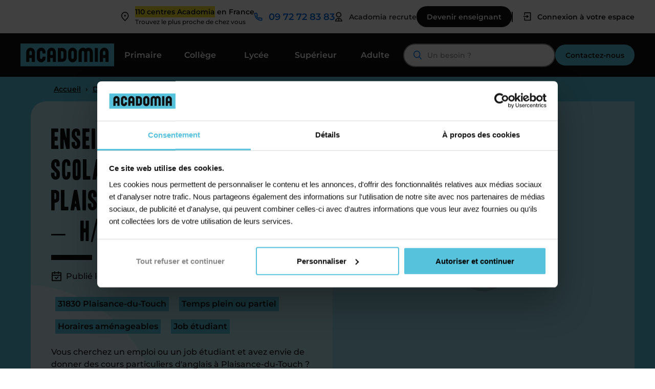

--- FILE ---
content_type: text/html; charset=UTF-8
request_url: https://www.acadomia.fr/devenir-enseignant/offre-emploi-professeur-anglais-plaisance-du-touch-31/
body_size: 98083
content:
<!doctype html>
<html lang="fr-FR" prefix="og: https://ogp.me/ns#">
  <head>
  <meta charset="utf-8">
  <meta http-equiv="x-ua-compatible" content="ie=edge">
  <meta name="viewport" content="width=device-width, initial-scale=1, shrink-to-fit=no">

  
      <link rel="preconnect" href="https://www.cdn.acadomia.fr" crossorigin="anonymous">
<link rel="preconnect" href="https://consent.cookiebot.com" crossorigin="anonymous">
<link rel="preconnect" href="https://59gm7xvphs.kameleoon.eu" crossorigin="anonymous">
<link rel="dns-prefetch" href="https://www.googletagmanager.com">
<link rel="dns-prefetch" href="https://maps.googleapis.com">

<style>body.faq{padding:0;}</style>


<script type="text/javascript">
    // Change the value of this URL to point to your own URL, where the iFrame is hosted
    window.kameleoonIframeURL = "https://www.acadomia.fr/kameleoon_iframe.html";

    window.kameleoonLightIframe = false;
    var kameleoonIframeOriginElement = document.createElement("a");
    kameleoonIframeOriginElement.href = kameleoonIframeURL;
    window.kameleoonIframeOrigin = kameleoonIframeOriginElement.origin || (kameleoonIframeOriginElement.protocol + "//" + kameleoonIframeOriginElement.hostname);
    if (location.href.indexOf(window.kameleoonIframeOrigin) != 0)
    {
        window.kameleoonLightIframe = true;
        var kameleoonProcessMessageEvent = function(event)
        {
            if (window.kameleoonIframeOrigin == event.origin && event.data.slice && event.data.slice(0,9) == "Kameleoon")
            {
                window.removeEventListener("message", kameleoonProcessMessageEvent);
                window.kameleoonExternalIFrameLoaded = true;
                if (window.Kameleoon)
                {
                    Kameleoon.Utils.runProtectedScript(event.data);
                    Kameleoon.Analyst.load();
                }
                else
                {
                    window.kameleoonExternalIFrameLoadedData = event.data;
                }
            }
        };
        if (window.addEventListener)
        {
            window.addEventListener("message", kameleoonProcessMessageEvent, false);
        }
        var iframeNode = document.createElement("iframe");
        iframeNode.src = kameleoonIframeURL;
        iframeNode.id = "kameleoonExternalIframe";
        iframeNode.style = "float: left !important; opacity: 0.0 !important; width: 0px !important; height: 0px !important;";
        document.head.appendChild(iframeNode);
    }
</script>
<script type="text/javascript">
window.kameleoonQueue = window.kameleoonQueue || [];
</script>
<script type="text/javascript" src="//59gm7xvphs.kameleoon.eu/engine.js" async="true" fetchpriority="high"></script>


  
                    
  <script type="pmdelayedscript" data-perfmatters-type="text/javascript" data-cfasync="false" data-no-optimize="1" data-no-defer="1" data-no-minify="1">
		(function (w, d, s, l, i) {
		w[l] = w[l] || [];
		w[l].push({'gtm.start': new Date().getTime(), event: 'gtm.js'});
		var f = d.getElementsByTagName(s)[0], j = d.createElement(s), dl = l !== 'dataLayer' ? '&l=' + l : '';
		j.async = true;
		j.src = 'https://www.googletagmanager.com/gtm.js?id=' + i + dl;
		f.parentNode.insertBefore(j, f);
	})(
		window,
		document,
		'script',
		'dataLayer',
		'GTM-P5KSL9P'
	);
</script>
<script type="text/javascript" id="Cookiebot" src="https://consent.cookiebot.com/uc.js" data-implementation="wp" data-cbid="3bb21b5d-dc8b-46a7-b7a3-a8f0ce3213a3" data-culture="FR" defer></script>
	<style>img:is([sizes="auto" i], [sizes^="auto," i]) { contain-intrinsic-size: 3000px 1500px }</style>
	<link rel='preconnect' href='https://www.cdn.acadomia.fr' >
    
            <link rel="preload" href="https://www.acadomia.fr/wp-content/themes/acadomia/dist/fonts/montserrat-variable_fa131710.woff2" as="font" type="font/woff2" crossorigin="anonymous">

    
    <!-- critical css -->
    <style type="text/css">    
      .icon{display:inline-block;width:1em;height:1em;stroke-width:0;stroke:currentColor;fill:currentColor}.icon-pin-acadomia{width:.7998046875em}.icon-Address{width:.8095703125em}.icon-Arrow-left,.icon-Arrow-right{width:.9541015625em}.icon-Bank-check{width:1.0625em}.icon-Big-down{width:1.5458984375em}.icon-Big-left,.icon-Big-right{width:.611328125em}.icon-Big-up{width:1.5458984375em}.icon-Burger{width:1.5em}.icon-Card{width:1.0625em}.icon-Check{width:1.4375em}.icon-ClassBook{width:1.125em}.icon-Clock{width:1.0556640625em}.icon-Connexion{width:.947265625em}.icon-Contact{width:1.05859375em}.icon-Doc-white{width:.94140625em}.icon-Doc{width:.89453125em}.icon-Egal{width:1.900390625em}.icon-Filter{width:1.5em}.icon-Fullscreen,.icon-Gift-check{width:1.0625em}.icon-Group{width:1.05859375em}.icon-Itinerary{width:1.2353515625em}.icon-Less{width:5em}.icon-Matter{width:.947265625em}.icon-More{width:.9501953125em}.icon-Play{width:.888671875em}.icon-Price{width:1.0556640625em}.icon-Reserve{width:1.05859375em}.icon-Search{width:1.0556640625em}.icon-Sm-Facebook{width:.6474609375em}.icon-Sm-Instagram,.icon-Sm-Linkedin{width:1.05859375em}.icon-Sm-Twitter,.icon-Sm-Youtube{width:1.2861328125em}.icon-Small-down{width:1.5em}.icon-Small-left,.icon-Small-right{width:.6669921875em}.icon-Small-up{width:1.5em}.icon-Smartphone{width:.7060546875em}.icon-Teachers{width:.8232421875em}.icon-Virement-Light{width:1.3525390625em}@font-face{font-family:toronto-gothic;src:url(/wp-content/themes/acadomia/dist/fonts/toronto-gothic_75bba711.woff2) format("woff2"),url(/wp-content/themes/acadomia/dist/fonts/toronto-gothic_e37ba986.woff) format("woff");font-weight:400;font-style:normal;font-display:swap}@font-face{font-family:Montserrat;font-weight:500 700;font-display:swap;src:url(/wp-content/themes/acadomia/dist/fonts/montserrat-variable_fa131710.woff2) format("woff2 supports variations"),url(/wp-content/themes/acadomia/dist/fonts/montserrat-variable_fa131710.woff2) format("woff2-variations")}@font-face{font-display:swap;font-family:Caveat;font-style:normal;font-weight:700;src:url(/wp-content/themes/acadomia/dist/fonts/caveat-v17-latin-700_9eb4d19c.woff2) format("woff2"),url(/wp-content/themes/acadomia/dist/fonts/caveat-v17-latin-700_09fe4c29.woff) format("woff")}@font-face{font-family:Montserrat-fallback;size-adjust:113.39999999999998%;ascent-override:82%;src:local("Arial")}@font-face{font-family:Caveat-fallback;size-adjust:76.13000000000007%;ascent-override:145%;src:local("Arial")}@font-face{font-family:TorontoGothic-fallback;size-adjust:76%;ascent-override:119%;line-gap-override:15%;src:local("Impact")}:root{--blue:#57c2dc;--indigo:#6610f2;--purple:#6f42c1;--pink:#ff919c;--red:#dc3545;--orange:#ffb263;--yellow:#f7e233;--green:#7dd658;--teal:#20c997;--cyan:#17a2b8;--white:#fff;--gray:#6c757d;--gray-dark:#343a40;--primary:#111;--secondary:#6c757d;--success:#7dd658;--info:#17a2b8;--warning:#f7e233;--danger:#dc3545;--light:#f8f9fa;--dark:#343a40;--breakpoint-xs:0;--breakpoint-sm:576px;--breakpoint-md:768px;--breakpoint-lg:992px;--breakpoint-xl:1200px;--font-family-sans-serif:-apple-system,BlinkMacSystemFont,"Segoe UI",Roboto,"Helvetica Neue",Arial,"Noto Sans",sans-serif,"Apple Color Emoji","Segoe UI Emoji","Segoe UI Symbol","Noto Color Emoji";--font-family-monospace:SFMono-Regular,Menlo,Monaco,Consolas,"Liberation Mono","Courier New",monospace}*,:after,:before{box-sizing:border-box}html{font-family:sans-serif;line-height:1.15;-webkit-text-size-adjust:100%;-webkit-tap-highlight-color:rgba(17,17,17,0)}article,aside,figcaption,figure,footer,header,hgroup,main,nav,section{display:block}body{margin:0;font-family:-apple-system,BlinkMacSystemFont,Segoe UI,Roboto,Helvetica Neue,Arial,Noto Sans,sans-serif;font-size:1rem;font-weight:400;line-height:1.5;color:#212529;text-align:left;background-color:#fff}[tabindex="-1"]:focus{outline:0!important}hr{box-sizing:content-box;height:0;overflow:visible}h1,h2,h3,h4,h5,h6{margin-top:0;margin-bottom:.5rem}p{margin-top:0;margin-bottom:1rem}abbr[data-original-title],abbr[title]{text-decoration:underline;text-decoration:underline dotted;cursor:help;border-bottom:0;text-decoration-skip-ink:none}address{font-style:normal;line-height:inherit}address,dl,ol,ul{margin-bottom:1rem}dl,ol,ul{margin-top:0}ol ol,ol ul,ul ol,ul ul{margin-bottom:0}dt{font-weight:700}dd{margin-bottom:.5rem;margin-left:0}blockquote{margin:0 0 1rem}b,strong{font-weight:bolder}small{font-size:80%}sub,sup{position:relative;font-size:75%;line-height:0;vertical-align:baseline}sub{bottom:-.25em}sup{top:-.5em}a{color:#111;text-decoration:none;background-color:transparent}a:hover{color:#000;text-decoration:underline}a:not([href]):not([tabindex]),a:not([href]):not([tabindex]):focus,a:not([href]):not([tabindex]):hover{color:inherit;text-decoration:none}a:not([href]):not([tabindex]):focus{outline:0}code,kbd,pre,samp{font-family:SFMono-Regular,Menlo,Monaco,Consolas,Liberation Mono,Courier New,monospace;font-size:1em}pre{margin-top:0;margin-bottom:1rem;overflow:auto}figure{margin:0 0 1rem}img{border-style:none}img,svg{vertical-align:middle}svg{overflow:hidden}table{border-collapse:collapse}caption{padding-top:.75rem;padding-bottom:.75rem;color:#6c757d;text-align:left;caption-side:bottom}th{text-align:inherit}label{display:inline-block;margin-bottom:.5rem}button{border-radius:0}button:focus{outline:1px dotted;outline:5px auto -webkit-focus-ring-color}button,input,optgroup,select,textarea{margin:0;font-family:inherit;font-size:inherit;line-height:inherit}button,input{overflow:visible}button,select{text-transform:none}select{word-wrap:normal}[type=button],[type=reset],[type=submit],button{-webkit-appearance:button}[type=button]:not(:disabled),[type=reset]:not(:disabled),[type=submit]:not(:disabled),button:not(:disabled){cursor:pointer}[type=button]::-moz-focus-inner,[type=reset]::-moz-focus-inner,[type=submit]::-moz-focus-inner,button::-moz-focus-inner{padding:0;border-style:none}input[type=checkbox],input[type=radio]{box-sizing:border-box;padding:0}input[type=date],input[type=datetime-local],input[type=month],input[type=time]{-webkit-appearance:listbox}textarea{overflow:auto;resize:vertical}fieldset{min-width:0;padding:0;margin:0;border:0}legend{display:block;width:100%;max-width:100%;padding:0;margin-bottom:.5rem;font-size:1.5rem;line-height:inherit;color:inherit;white-space:normal}progress{vertical-align:baseline}[type=number]::-webkit-inner-spin-button,[type=number]::-webkit-outer-spin-button{height:auto}[type=search]{outline-offset:-2px;-webkit-appearance:none}[type=search]::-webkit-search-decoration{-webkit-appearance:none}::-webkit-file-upload-button{font:inherit;-webkit-appearance:button}output{display:inline-block}summary{display:list-item;cursor:pointer}template{display:none}[hidden]{display:none!important}.h1,.h2,.h3,.h4,.h5,.h6,h1,h2,h3,h4,h5,h6{margin-bottom:.5rem;font-weight:500;line-height:1.2}.h1,h1{font-size:2.5rem}.h2,h2{font-size:2rem}.h3,h3{font-size:1.75rem}.h4,h4{font-size:1.5rem}.h5,h5{font-size:1.25rem}.h6,h6{font-size:1rem}.lead{font-size:1.25rem;font-weight:300}.display-1{font-size:6rem}.display-1,.display-2{font-weight:300;line-height:1.2}.display-2{font-size:5.5rem}.display-3{font-size:4.5rem}.display-3,.display-4{font-weight:300;line-height:1.2}.display-4{font-size:3.5rem}hr{margin-top:1rem;margin-bottom:1rem;border:0;border-top:1px solid hsla(0,0%,7%,.1)}.small,small{font-size:80%;font-weight:400}.mark,mark{padding:.2em;background-color:#fcf8e3}.list-inline,.list-unstyled{padding-left:0;list-style:none}.list-inline-item{display:inline-block}.list-inline-item:not(:last-child){margin-right:.5rem}.initialism{font-size:90%;text-transform:uppercase}.blockquote{margin-bottom:1rem;font-size:1.25rem}.blockquote-footer{display:block;font-size:80%;color:#6c757d}.blockquote-footer:before{content:"\2014\A0"}.nav{display:flex;flex-wrap:wrap;padding-left:0;margin-bottom:0;list-style:none}.banner .nav a,.nav-link{display:block;padding:.5rem 1rem}.banner .nav a:focus,.banner .nav a:hover,.nav-link:focus,.nav-link:hover{text-decoration:none}.banner .nav a.disabled,.nav-link.disabled{color:#6c757d;pointer-events:none;cursor:default}.nav-tabs{border-bottom:1px solid #dee2e6}.banner .nav .nav-tabs li,.nav-tabs .banner .nav li,.nav-tabs .nav-item{margin-bottom:-1px}.banner .nav .nav-tabs a,.nav-tabs .banner .nav a,.nav-tabs .nav-link{border:1px solid transparent;border-top-left-radius:.25rem;border-top-right-radius:.25rem}.banner .nav .nav-tabs a:focus,.banner .nav .nav-tabs a:hover,.nav-tabs .banner .nav a:focus,.nav-tabs .banner .nav a:hover,.nav-tabs .nav-link:focus,.nav-tabs .nav-link:hover{border-color:#e9ecef #e9ecef #dee2e6}.banner .nav .nav-tabs a.disabled,.nav-tabs .banner .nav a.disabled,.nav-tabs .nav-link.disabled{color:#6c757d;background-color:transparent;border-color:transparent}.banner .nav .nav-tabs .nav-item.show a,.banner .nav .nav-tabs a.active,.banner .nav .nav-tabs li.show .nav-link,.banner .nav .nav-tabs li.show a,.nav-tabs .banner .nav a.active,.nav-tabs .banner .nav li.show .nav-link,.nav-tabs .banner .nav li.show a,.nav-tabs .nav-item.show .banner .nav a,.nav-tabs .nav-item.show .nav-link,.nav-tabs .nav-link.active{color:#495057;background-color:#fff;border-color:#dee2e6 #dee2e6 #fff}.nav-tabs .dropdown-menu{margin-top:-1px;border-top-left-radius:0;border-top-right-radius:0}.banner .nav .nav-pills a,.nav-pills .banner .nav a,.nav-pills .nav-link{border-radius:.25rem}.banner .nav .nav-pills .show>a,.banner .nav .nav-pills a.active,.nav-pills .banner .nav .show>a,.nav-pills .banner .nav a.active,.nav-pills .nav-link.active,.nav-pills .show>.nav-link{color:#fff;background-color:#111}.banner .nav .nav-fill li,.nav-fill .banner .nav li,.nav-fill .nav-item{flex:1 1 auto;text-align:center}.banner .nav .nav-justified li,.nav-justified .banner .nav li,.nav-justified .nav-item{flex-basis:0;flex-grow:1;text-align:center}.tab-content>.tab-pane{display:none}.tab-content>.active{display:block}.img-fluid,.img-thumbnail{max-width:100%;height:auto}.img-thumbnail{padding:.25rem;background-color:#fff;border:1px solid #dee2e6;border-radius:.25rem}.figure{display:inline-block}.figure-img{margin-bottom:.5rem;line-height:1}.figure-caption{font-size:90%;color:#6c757d}.fade{transition:opacity .15s linear}@media (prefers-reduced-motion:reduce){.fade{transition:none}}.fade:not(.show){opacity:0}.collapse:not(.show){display:none}.collapsing{position:relative;height:0;overflow:hidden;transition:height .35s ease}@media (prefers-reduced-motion:reduce){.collapsing{transition:none}}.align-baseline{vertical-align:baseline!important}.align-top{vertical-align:top!important}.align-middle{vertical-align:middle!important}.align-bottom{vertical-align:bottom!important}.align-text-bottom{vertical-align:text-bottom!important}.align-text-top{vertical-align:text-top!important}.bg-primary{background-color:#111!important}a.bg-primary:focus,a.bg-primary:hover,button.bg-primary:focus,button.bg-primary:hover{background-color:#000!important}.bg-secondary{background-color:#6c757d!important}a.bg-secondary:focus,a.bg-secondary:hover,button.bg-secondary:focus,button.bg-secondary:hover{background-color:#545b62!important}.bg-success{background-color:#7dd658!important}a.bg-success:focus,a.bg-success:hover,button.bg-success:focus,button.bg-success:hover{background-color:#5eca31!important}.bg-info{background-color:#17a2b8!important}a.bg-info:focus,a.bg-info:hover,button.bg-info:focus,button.bg-info:hover{background-color:#117a8b!important}.bg-warning{background-color:#f7e233!important}a.bg-warning:focus,a.bg-warning:hover,button.bg-warning:focus,button.bg-warning:hover{background-color:#eed509!important}.bg-danger{background-color:#dc3545!important}a.bg-danger:focus,a.bg-danger:hover,button.bg-danger:focus,button.bg-danger:hover{background-color:#bd2130!important}.bg-light{background-color:#f8f9fa!important}a.bg-light:focus,a.bg-light:hover,button.bg-light:focus,button.bg-light:hover{background-color:#dae0e5!important}.bg-dark{background-color:#343a40!important}a.bg-dark:focus,a.bg-dark:hover,button.bg-dark:focus,button.bg-dark:hover{background-color:#1d2124!important}.bg-white{background-color:#fff!important}.bg-transparent{background-color:transparent!important}.border{border:1px solid #dee2e6!important}.border-top{border-top:1px solid #dee2e6!important}.border-right{border-right:1px solid #dee2e6!important}.border-bottom{border-bottom:1px solid #dee2e6!important}.border-left{border-left:1px solid #dee2e6!important}.border-0{border:0!important}.border-top-0{border-top:0!important}.border-right-0{border-right:0!important}.border-bottom-0{border-bottom:0!important}.border-left-0{border-left:0!important}.border-primary{border-color:#111!important}.border-secondary{border-color:#6c757d!important}.border-success{border-color:#7dd658!important}.border-info{border-color:#17a2b8!important}.border-warning{border-color:#f7e233!important}.border-danger{border-color:#dc3545!important}.border-light{border-color:#f8f9fa!important}.border-dark{border-color:#343a40!important}.border-white{border-color:#fff!important}.rounded-sm{border-radius:.2rem!important}.rounded{border-radius:.25rem!important}.rounded-top{border-top-left-radius:.25rem!important}.rounded-right,.rounded-top{border-top-right-radius:.25rem!important}.rounded-bottom,.rounded-right{border-bottom-right-radius:.25rem!important}.rounded-bottom,.rounded-left{border-bottom-left-radius:.25rem!important}.rounded-left{border-top-left-radius:.25rem!important}.rounded-lg{border-radius:.3rem!important}.rounded-circle{border-radius:50%!important}.rounded-pill{border-radius:50rem!important}.rounded-0{border-radius:0!important}.clearfix:after{display:block;clear:both;content:""}.d-none{display:none!important}.d-inline{display:inline!important}.d-inline-block{display:inline-block!important}.d-block{display:block!important}.d-table{display:table!important}.d-table-row{display:table-row!important}.d-table-cell{display:table-cell!important}.d-flex{display:flex!important}.d-inline-flex{display:inline-flex!important}@media (min-width:576px){.d-sm-none{display:none!important}.d-sm-inline{display:inline!important}.d-sm-inline-block{display:inline-block!important}.d-sm-block{display:block!important}.d-sm-table{display:table!important}.d-sm-table-row{display:table-row!important}.d-sm-table-cell{display:table-cell!important}.d-sm-flex{display:flex!important}.d-sm-inline-flex{display:inline-flex!important}}@media (min-width:768px){.d-md-none{display:none!important}.d-md-inline{display:inline!important}.d-md-inline-block{display:inline-block!important}.d-md-block{display:block!important}.d-md-table{display:table!important}.d-md-table-row{display:table-row!important}.d-md-table-cell{display:table-cell!important}.d-md-flex{display:flex!important}.d-md-inline-flex{display:inline-flex!important}}@media (min-width:992px){.d-lg-none{display:none!important}.d-lg-inline{display:inline!important}.d-lg-inline-block{display:inline-block!important}.d-lg-block{display:block!important}.d-lg-table{display:table!important}.d-lg-table-row{display:table-row!important}.d-lg-table-cell{display:table-cell!important}.d-lg-flex{display:flex!important}.d-lg-inline-flex{display:inline-flex!important}}@media (min-width:1200px){.d-xl-none{display:none!important}.d-xl-inline{display:inline!important}.d-xl-inline-block{display:inline-block!important}.d-xl-block{display:block!important}.d-xl-table{display:table!important}.d-xl-table-row{display:table-row!important}.d-xl-table-cell{display:table-cell!important}.d-xl-flex{display:flex!important}.d-xl-inline-flex{display:inline-flex!important}}@media print{.d-print-none{display:none!important}.d-print-inline{display:inline!important}.d-print-inline-block{display:inline-block!important}.d-print-block{display:block!important}.d-print-table{display:table!important}.d-print-table-row{display:table-row!important}.d-print-table-cell{display:table-cell!important}.d-print-flex{display:flex!important}.d-print-inline-flex{display:inline-flex!important}}.embed-responsive{position:relative;display:block;width:100%;padding:0;overflow:hidden}.embed-responsive:before{display:block;content:""}.embed-responsive .embed-responsive-item,.embed-responsive embed,.embed-responsive iframe,.embed-responsive object,.embed-responsive video{position:absolute;top:0;bottom:0;left:0;width:100%;height:100%;border:0}.embed-responsive-21by9:before{padding-top:42.85714%}.embed-responsive-16by9:before{padding-top:56.25%}.embed-responsive-4by3:before{padding-top:75%}.embed-responsive-1by1:before{padding-top:100%}.flex-row{flex-direction:row!important}.flex-column{flex-direction:column!important}.flex-row-reverse{flex-direction:row-reverse!important}.flex-column-reverse{flex-direction:column-reverse!important}.flex-wrap{flex-wrap:wrap!important}.flex-nowrap{flex-wrap:nowrap!important}.flex-wrap-reverse{flex-wrap:wrap-reverse!important}.flex-fill{flex:1 1 auto!important}.flex-grow-0{flex-grow:0!important}.flex-grow-1{flex-grow:1!important}.flex-shrink-0{flex-shrink:0!important}.flex-shrink-1{flex-shrink:1!important}.justify-content-start{justify-content:flex-start!important}.justify-content-end{justify-content:flex-end!important}.justify-content-center{justify-content:center!important}.justify-content-between{justify-content:space-between!important}.justify-content-around{justify-content:space-around!important}.align-items-start{align-items:flex-start!important}.align-items-end{align-items:flex-end!important}.align-items-center{align-items:center!important}.align-items-baseline{align-items:baseline!important}.align-items-stretch{align-items:stretch!important}.align-content-start{align-content:flex-start!important}.align-content-end{align-content:flex-end!important}.align-content-center{align-content:center!important}.align-content-between{align-content:space-between!important}.align-content-around{align-content:space-around!important}.align-content-stretch{align-content:stretch!important}.align-self-auto{align-self:auto!important}.align-self-start{align-self:flex-start!important}.align-self-end{align-self:flex-end!important}.align-self-center{align-self:center!important}.align-self-baseline{align-self:baseline!important}.align-self-stretch{align-self:stretch!important}@media (min-width:576px){.flex-sm-row{flex-direction:row!important}.flex-sm-column{flex-direction:column!important}.flex-sm-row-reverse{flex-direction:row-reverse!important}.flex-sm-column-reverse{flex-direction:column-reverse!important}.flex-sm-wrap{flex-wrap:wrap!important}.flex-sm-nowrap{flex-wrap:nowrap!important}.flex-sm-wrap-reverse{flex-wrap:wrap-reverse!important}.flex-sm-fill{flex:1 1 auto!important}.flex-sm-grow-0{flex-grow:0!important}.flex-sm-grow-1{flex-grow:1!important}.flex-sm-shrink-0{flex-shrink:0!important}.flex-sm-shrink-1{flex-shrink:1!important}.justify-content-sm-start{justify-content:flex-start!important}.justify-content-sm-end{justify-content:flex-end!important}.justify-content-sm-center{justify-content:center!important}.justify-content-sm-between{justify-content:space-between!important}.justify-content-sm-around{justify-content:space-around!important}.align-items-sm-start{align-items:flex-start!important}.align-items-sm-end{align-items:flex-end!important}.align-items-sm-center{align-items:center!important}.align-items-sm-baseline{align-items:baseline!important}.align-items-sm-stretch{align-items:stretch!important}.align-content-sm-start{align-content:flex-start!important}.align-content-sm-end{align-content:flex-end!important}.align-content-sm-center{align-content:center!important}.align-content-sm-between{align-content:space-between!important}.align-content-sm-around{align-content:space-around!important}.align-content-sm-stretch{align-content:stretch!important}.align-self-sm-auto{align-self:auto!important}.align-self-sm-start{align-self:flex-start!important}.align-self-sm-end{align-self:flex-end!important}.align-self-sm-center{align-self:center!important}.align-self-sm-baseline{align-self:baseline!important}.align-self-sm-stretch{align-self:stretch!important}}@media (min-width:768px){.flex-md-row{flex-direction:row!important}.flex-md-column{flex-direction:column!important}.flex-md-row-reverse{flex-direction:row-reverse!important}.flex-md-column-reverse{flex-direction:column-reverse!important}.flex-md-wrap{flex-wrap:wrap!important}.flex-md-nowrap{flex-wrap:nowrap!important}.flex-md-wrap-reverse{flex-wrap:wrap-reverse!important}.flex-md-fill{flex:1 1 auto!important}.flex-md-grow-0{flex-grow:0!important}.flex-md-grow-1{flex-grow:1!important}.flex-md-shrink-0{flex-shrink:0!important}.flex-md-shrink-1{flex-shrink:1!important}.justify-content-md-start{justify-content:flex-start!important}.justify-content-md-end{justify-content:flex-end!important}.justify-content-md-center{justify-content:center!important}.justify-content-md-between{justify-content:space-between!important}.justify-content-md-around{justify-content:space-around!important}.align-items-md-start{align-items:flex-start!important}.align-items-md-end{align-items:flex-end!important}.align-items-md-center{align-items:center!important}.align-items-md-baseline{align-items:baseline!important}.align-items-md-stretch{align-items:stretch!important}.align-content-md-start{align-content:flex-start!important}.align-content-md-end{align-content:flex-end!important}.align-content-md-center{align-content:center!important}.align-content-md-between{align-content:space-between!important}.align-content-md-around{align-content:space-around!important}.align-content-md-stretch{align-content:stretch!important}.align-self-md-auto{align-self:auto!important}.align-self-md-start{align-self:flex-start!important}.align-self-md-end{align-self:flex-end!important}.align-self-md-center{align-self:center!important}.align-self-md-baseline{align-self:baseline!important}.align-self-md-stretch{align-self:stretch!important}}@media (min-width:992px){.flex-lg-row{flex-direction:row!important}.flex-lg-column{flex-direction:column!important}.flex-lg-row-reverse{flex-direction:row-reverse!important}.flex-lg-column-reverse{flex-direction:column-reverse!important}.flex-lg-wrap{flex-wrap:wrap!important}.flex-lg-nowrap{flex-wrap:nowrap!important}.flex-lg-wrap-reverse{flex-wrap:wrap-reverse!important}.flex-lg-fill{flex:1 1 auto!important}.flex-lg-grow-0{flex-grow:0!important}.flex-lg-grow-1{flex-grow:1!important}.flex-lg-shrink-0{flex-shrink:0!important}.flex-lg-shrink-1{flex-shrink:1!important}.justify-content-lg-start{justify-content:flex-start!important}.justify-content-lg-end{justify-content:flex-end!important}.justify-content-lg-center{justify-content:center!important}.justify-content-lg-between{justify-content:space-between!important}.justify-content-lg-around{justify-content:space-around!important}.align-items-lg-start{align-items:flex-start!important}.align-items-lg-end{align-items:flex-end!important}.align-items-lg-center{align-items:center!important}.align-items-lg-baseline{align-items:baseline!important}.align-items-lg-stretch{align-items:stretch!important}.align-content-lg-start{align-content:flex-start!important}.align-content-lg-end{align-content:flex-end!important}.align-content-lg-center{align-content:center!important}.align-content-lg-between{align-content:space-between!important}.align-content-lg-around{align-content:space-around!important}.align-content-lg-stretch{align-content:stretch!important}.align-self-lg-auto{align-self:auto!important}.align-self-lg-start{align-self:flex-start!important}.align-self-lg-end{align-self:flex-end!important}.align-self-lg-center{align-self:center!important}.align-self-lg-baseline{align-self:baseline!important}.align-self-lg-stretch{align-self:stretch!important}}@media (min-width:1200px){.flex-xl-row{flex-direction:row!important}.flex-xl-column{flex-direction:column!important}.flex-xl-row-reverse{flex-direction:row-reverse!important}.flex-xl-column-reverse{flex-direction:column-reverse!important}.flex-xl-wrap{flex-wrap:wrap!important}.flex-xl-nowrap{flex-wrap:nowrap!important}.flex-xl-wrap-reverse{flex-wrap:wrap-reverse!important}.flex-xl-fill{flex:1 1 auto!important}.flex-xl-grow-0{flex-grow:0!important}.flex-xl-grow-1{flex-grow:1!important}.flex-xl-shrink-0{flex-shrink:0!important}.flex-xl-shrink-1{flex-shrink:1!important}.justify-content-xl-start{justify-content:flex-start!important}.justify-content-xl-end{justify-content:flex-end!important}.justify-content-xl-center{justify-content:center!important}.justify-content-xl-between{justify-content:space-between!important}.justify-content-xl-around{justify-content:space-around!important}.align-items-xl-start{align-items:flex-start!important}.align-items-xl-end{align-items:flex-end!important}.align-items-xl-center{align-items:center!important}.align-items-xl-baseline{align-items:baseline!important}.align-items-xl-stretch{align-items:stretch!important}.align-content-xl-start{align-content:flex-start!important}.align-content-xl-end{align-content:flex-end!important}.align-content-xl-center{align-content:center!important}.align-content-xl-between{align-content:space-between!important}.align-content-xl-around{align-content:space-around!important}.align-content-xl-stretch{align-content:stretch!important}.align-self-xl-auto{align-self:auto!important}.align-self-xl-start{align-self:flex-start!important}.align-self-xl-end{align-self:flex-end!important}.align-self-xl-center{align-self:center!important}.align-self-xl-baseline{align-self:baseline!important}.align-self-xl-stretch{align-self:stretch!important}}.float-left{float:left!important}.float-right{float:right!important}.float-none{float:none!important}@media (min-width:576px){.float-sm-left{float:left!important}.float-sm-right{float:right!important}.float-sm-none{float:none!important}}@media (min-width:768px){.float-md-left{float:left!important}.float-md-right{float:right!important}.float-md-none{float:none!important}}@media (min-width:992px){.float-lg-left{float:left!important}.float-lg-right{float:right!important}.float-lg-none{float:none!important}}@media (min-width:1200px){.float-xl-left{float:left!important}.float-xl-right{float:right!important}.float-xl-none{float:none!important}}.overflow-auto{overflow:auto!important}.overflow-hidden{overflow:hidden!important}.position-static{position:static!important}.position-relative{position:relative!important}.position-absolute{position:absolute!important}.position-fixed{position:fixed!important}.position-sticky{position:sticky!important}.fixed-top{top:0}.fixed-bottom,.fixed-top{position:fixed;right:0;left:0;z-index:1030}.fixed-bottom{bottom:0}@supports (position:sticky){.sticky-top{position:sticky;top:0;z-index:1020}}.sr-only{position:absolute;width:1px;height:1px;padding:0;overflow:hidden;clip:rect(0,0,0,0);white-space:nowrap;border:0}.sr-only-focusable:active,.sr-only-focusable:focus{position:static;width:auto;height:auto;overflow:visible;clip:auto;white-space:normal}.shadow-sm{box-shadow:0 .125rem .25rem hsla(0,0%,7%,.075)!important}.shadow{box-shadow:0 .5rem 1rem hsla(0,0%,7%,.15)!important}.shadow-lg{box-shadow:0 1rem 3rem hsla(0,0%,7%,.175)!important}.shadow-none{box-shadow:none!important}.w-25{width:25%!important}.w-50{width:50%!important}.w-75{width:75%!important}.w-100{width:100%!important}.w-auto{width:auto!important}.h-25{height:25%!important}.h-50{height:50%!important}.h-75{height:75%!important}.h-100{height:100%!important}.h-auto{height:auto!important}.mw-100{max-width:100%!important}.mh-100{max-height:100%!important}.min-vw-100{min-width:100vw!important}.min-vh-100{min-height:100vh!important}.vw-100{width:100vw!important}.vh-100{height:100vh!important}.stretched-link:after{position:absolute;top:0;right:0;bottom:0;left:0;z-index:1;pointer-events:auto;content:"";background-color:transparent}.m-0{margin:0!important}.mt-0,.my-0{margin-top:0!important}.mr-0,.mx-0{margin-right:0!important}.mb-0,.my-0{margin-bottom:0!important}.ml-0,.mx-0{margin-left:0!important}.m-1{margin:.25rem!important}.mt-1,.my-1{margin-top:.25rem!important}.mr-1,.mx-1{margin-right:.25rem!important}.mb-1,.my-1{margin-bottom:.25rem!important}.ml-1,.mx-1{margin-left:.25rem!important}.m-2{margin:.5rem!important}.mt-2,.my-2{margin-top:.5rem!important}.mr-2,.mx-2{margin-right:.5rem!important}.mb-2,.my-2{margin-bottom:.5rem!important}.ml-2,.mx-2{margin-left:.5rem!important}.m-3{margin:1rem!important}.mt-3,.my-3{margin-top:1rem!important}.mr-3,.mx-3{margin-right:1rem!important}.mb-3,.my-3{margin-bottom:1rem!important}.ml-3,.mx-3{margin-left:1rem!important}.m-4{margin:1.5rem!important}.mt-4,.my-4{margin-top:1.5rem!important}.mr-4,.mx-4{margin-right:1.5rem!important}.mb-4,.my-4{margin-bottom:1.5rem!important}.ml-4,.mx-4{margin-left:1.5rem!important}.m-5{margin:3rem!important}.mt-5,.my-5{margin-top:3rem!important}.mr-5,.mx-5{margin-right:3rem!important}.mb-5,.my-5{margin-bottom:3rem!important}.ml-5,.mx-5{margin-left:3rem!important}.p-0{padding:0!important}.pt-0,.py-0{padding-top:0!important}.pr-0,.px-0{padding-right:0!important}.pb-0,.py-0{padding-bottom:0!important}.pl-0,.px-0{padding-left:0!important}.p-1{padding:.25rem!important}.pt-1,.py-1{padding-top:.25rem!important}.pr-1,.px-1{padding-right:.25rem!important}.pb-1,.py-1{padding-bottom:.25rem!important}.pl-1,.px-1{padding-left:.25rem!important}.p-2{padding:.5rem!important}.pt-2,.py-2{padding-top:.5rem!important}.pr-2,.px-2{padding-right:.5rem!important}.pb-2,.py-2{padding-bottom:.5rem!important}.pl-2,.px-2{padding-left:.5rem!important}.p-3{padding:1rem!important}.pt-3,.py-3{padding-top:1rem!important}.pr-3,.px-3{padding-right:1rem!important}.pb-3,.py-3{padding-bottom:1rem!important}.pl-3,.px-3{padding-left:1rem!important}.p-4{padding:1.5rem!important}.pt-4,.py-4{padding-top:1.5rem!important}.pr-4,.px-4{padding-right:1.5rem!important}.pb-4,.py-4{padding-bottom:1.5rem!important}.pl-4,.px-4{padding-left:1.5rem!important}.p-5{padding:3rem!important}.pt-5,.py-5{padding-top:3rem!important}.pr-5,.px-5{padding-right:3rem!important}.pb-5,.py-5{padding-bottom:3rem!important}.pl-5,.px-5{padding-left:3rem!important}.m-n1{margin:-.25rem!important}.mt-n1,.my-n1{margin-top:-.25rem!important}.mr-n1,.mx-n1{margin-right:-.25rem!important}.mb-n1,.my-n1{margin-bottom:-.25rem!important}.ml-n1,.mx-n1{margin-left:-.25rem!important}.m-n2{margin:-.5rem!important}.mt-n2,.my-n2{margin-top:-.5rem!important}.mr-n2,.mx-n2{margin-right:-.5rem!important}.mb-n2,.my-n2{margin-bottom:-.5rem!important}.ml-n2,.mx-n2{margin-left:-.5rem!important}.m-n3{margin:-1rem!important}.mt-n3,.my-n3{margin-top:-1rem!important}.mr-n3,.mx-n3{margin-right:-1rem!important}.mb-n3,.my-n3{margin-bottom:-1rem!important}.ml-n3,.mx-n3{margin-left:-1rem!important}.m-n4{margin:-1.5rem!important}.mt-n4,.my-n4{margin-top:-1.5rem!important}.mr-n4,.mx-n4{margin-right:-1.5rem!important}.mb-n4,.my-n4{margin-bottom:-1.5rem!important}.ml-n4,.mx-n4{margin-left:-1.5rem!important}.m-n5{margin:-3rem!important}.mt-n5,.my-n5{margin-top:-3rem!important}.mr-n5,.mx-n5{margin-right:-3rem!important}.mb-n5,.my-n5{margin-bottom:-3rem!important}.ml-n5,.mx-n5{margin-left:-3rem!important}.m-auto{margin:auto!important}.mt-auto,.my-auto{margin-top:auto!important}.mr-auto,.mx-auto{margin-right:auto!important}.mb-auto,.my-auto{margin-bottom:auto!important}.ml-auto,.mx-auto{margin-left:auto!important}@media (min-width:576px){.m-sm-0{margin:0!important}.mt-sm-0,.my-sm-0{margin-top:0!important}.mr-sm-0,.mx-sm-0{margin-right:0!important}.mb-sm-0,.my-sm-0{margin-bottom:0!important}.ml-sm-0,.mx-sm-0{margin-left:0!important}.m-sm-1{margin:.25rem!important}.mt-sm-1,.my-sm-1{margin-top:.25rem!important}.mr-sm-1,.mx-sm-1{margin-right:.25rem!important}.mb-sm-1,.my-sm-1{margin-bottom:.25rem!important}.ml-sm-1,.mx-sm-1{margin-left:.25rem!important}.m-sm-2{margin:.5rem!important}.mt-sm-2,.my-sm-2{margin-top:.5rem!important}.mr-sm-2,.mx-sm-2{margin-right:.5rem!important}.mb-sm-2,.my-sm-2{margin-bottom:.5rem!important}.ml-sm-2,.mx-sm-2{margin-left:.5rem!important}.m-sm-3{margin:1rem!important}.mt-sm-3,.my-sm-3{margin-top:1rem!important}.mr-sm-3,.mx-sm-3{margin-right:1rem!important}.mb-sm-3,.my-sm-3{margin-bottom:1rem!important}.ml-sm-3,.mx-sm-3{margin-left:1rem!important}.m-sm-4{margin:1.5rem!important}.mt-sm-4,.my-sm-4{margin-top:1.5rem!important}.mr-sm-4,.mx-sm-4{margin-right:1.5rem!important}.mb-sm-4,.my-sm-4{margin-bottom:1.5rem!important}.ml-sm-4,.mx-sm-4{margin-left:1.5rem!important}.m-sm-5{margin:3rem!important}.mt-sm-5,.my-sm-5{margin-top:3rem!important}.mr-sm-5,.mx-sm-5{margin-right:3rem!important}.mb-sm-5,.my-sm-5{margin-bottom:3rem!important}.ml-sm-5,.mx-sm-5{margin-left:3rem!important}.p-sm-0{padding:0!important}.pt-sm-0,.py-sm-0{padding-top:0!important}.pr-sm-0,.px-sm-0{padding-right:0!important}.pb-sm-0,.py-sm-0{padding-bottom:0!important}.pl-sm-0,.px-sm-0{padding-left:0!important}.p-sm-1{padding:.25rem!important}.pt-sm-1,.py-sm-1{padding-top:.25rem!important}.pr-sm-1,.px-sm-1{padding-right:.25rem!important}.pb-sm-1,.py-sm-1{padding-bottom:.25rem!important}.pl-sm-1,.px-sm-1{padding-left:.25rem!important}.p-sm-2{padding:.5rem!important}.pt-sm-2,.py-sm-2{padding-top:.5rem!important}.pr-sm-2,.px-sm-2{padding-right:.5rem!important}.pb-sm-2,.py-sm-2{padding-bottom:.5rem!important}.pl-sm-2,.px-sm-2{padding-left:.5rem!important}.p-sm-3{padding:1rem!important}.pt-sm-3,.py-sm-3{padding-top:1rem!important}.pr-sm-3,.px-sm-3{padding-right:1rem!important}.pb-sm-3,.py-sm-3{padding-bottom:1rem!important}.pl-sm-3,.px-sm-3{padding-left:1rem!important}.p-sm-4{padding:1.5rem!important}.pt-sm-4,.py-sm-4{padding-top:1.5rem!important}.pr-sm-4,.px-sm-4{padding-right:1.5rem!important}.pb-sm-4,.py-sm-4{padding-bottom:1.5rem!important}.pl-sm-4,.px-sm-4{padding-left:1.5rem!important}.p-sm-5{padding:3rem!important}.pt-sm-5,.py-sm-5{padding-top:3rem!important}.pr-sm-5,.px-sm-5{padding-right:3rem!important}.pb-sm-5,.py-sm-5{padding-bottom:3rem!important}.pl-sm-5,.px-sm-5{padding-left:3rem!important}.m-sm-n1{margin:-.25rem!important}.mt-sm-n1,.my-sm-n1{margin-top:-.25rem!important}.mr-sm-n1,.mx-sm-n1{margin-right:-.25rem!important}.mb-sm-n1,.my-sm-n1{margin-bottom:-.25rem!important}.ml-sm-n1,.mx-sm-n1{margin-left:-.25rem!important}.m-sm-n2{margin:-.5rem!important}.mt-sm-n2,.my-sm-n2{margin-top:-.5rem!important}.mr-sm-n2,.mx-sm-n2{margin-right:-.5rem!important}.mb-sm-n2,.my-sm-n2{margin-bottom:-.5rem!important}.ml-sm-n2,.mx-sm-n2{margin-left:-.5rem!important}.m-sm-n3{margin:-1rem!important}.mt-sm-n3,.my-sm-n3{margin-top:-1rem!important}.mr-sm-n3,.mx-sm-n3{margin-right:-1rem!important}.mb-sm-n3,.my-sm-n3{margin-bottom:-1rem!important}.ml-sm-n3,.mx-sm-n3{margin-left:-1rem!important}.m-sm-n4{margin:-1.5rem!important}.mt-sm-n4,.my-sm-n4{margin-top:-1.5rem!important}.mr-sm-n4,.mx-sm-n4{margin-right:-1.5rem!important}.mb-sm-n4,.my-sm-n4{margin-bottom:-1.5rem!important}.ml-sm-n4,.mx-sm-n4{margin-left:-1.5rem!important}.m-sm-n5{margin:-3rem!important}.mt-sm-n5,.my-sm-n5{margin-top:-3rem!important}.mr-sm-n5,.mx-sm-n5{margin-right:-3rem!important}.mb-sm-n5,.my-sm-n5{margin-bottom:-3rem!important}.ml-sm-n5,.mx-sm-n5{margin-left:-3rem!important}.m-sm-auto{margin:auto!important}.mt-sm-auto,.my-sm-auto{margin-top:auto!important}.mr-sm-auto,.mx-sm-auto{margin-right:auto!important}.mb-sm-auto,.my-sm-auto{margin-bottom:auto!important}.ml-sm-auto,.mx-sm-auto{margin-left:auto!important}}@media (min-width:768px){.m-md-0{margin:0!important}.mt-md-0,.my-md-0{margin-top:0!important}.mr-md-0,.mx-md-0{margin-right:0!important}.mb-md-0,.my-md-0{margin-bottom:0!important}.ml-md-0,.mx-md-0{margin-left:0!important}.m-md-1{margin:.25rem!important}.mt-md-1,.my-md-1{margin-top:.25rem!important}.mr-md-1,.mx-md-1{margin-right:.25rem!important}.mb-md-1,.my-md-1{margin-bottom:.25rem!important}.ml-md-1,.mx-md-1{margin-left:.25rem!important}.m-md-2{margin:.5rem!important}.mt-md-2,.my-md-2{margin-top:.5rem!important}.mr-md-2,.mx-md-2{margin-right:.5rem!important}.mb-md-2,.my-md-2{margin-bottom:.5rem!important}.ml-md-2,.mx-md-2{margin-left:.5rem!important}.m-md-3{margin:1rem!important}.mt-md-3,.my-md-3{margin-top:1rem!important}.mr-md-3,.mx-md-3{margin-right:1rem!important}.mb-md-3,.my-md-3{margin-bottom:1rem!important}.ml-md-3,.mx-md-3{margin-left:1rem!important}.m-md-4{margin:1.5rem!important}.mt-md-4,.my-md-4{margin-top:1.5rem!important}.mr-md-4,.mx-md-4{margin-right:1.5rem!important}.mb-md-4,.my-md-4{margin-bottom:1.5rem!important}.ml-md-4,.mx-md-4{margin-left:1.5rem!important}.m-md-5{margin:3rem!important}.mt-md-5,.my-md-5{margin-top:3rem!important}.mr-md-5,.mx-md-5{margin-right:3rem!important}.mb-md-5,.my-md-5{margin-bottom:3rem!important}.ml-md-5,.mx-md-5{margin-left:3rem!important}.p-md-0{padding:0!important}.pt-md-0,.py-md-0{padding-top:0!important}.pr-md-0,.px-md-0{padding-right:0!important}.pb-md-0,.py-md-0{padding-bottom:0!important}.pl-md-0,.px-md-0{padding-left:0!important}.p-md-1{padding:.25rem!important}.pt-md-1,.py-md-1{padding-top:.25rem!important}.pr-md-1,.px-md-1{padding-right:.25rem!important}.pb-md-1,.py-md-1{padding-bottom:.25rem!important}.pl-md-1,.px-md-1{padding-left:.25rem!important}.p-md-2{padding:.5rem!important}.pt-md-2,.py-md-2{padding-top:.5rem!important}.pr-md-2,.px-md-2{padding-right:.5rem!important}.pb-md-2,.py-md-2{padding-bottom:.5rem!important}.pl-md-2,.px-md-2{padding-left:.5rem!important}.p-md-3{padding:1rem!important}.pt-md-3,.py-md-3{padding-top:1rem!important}.pr-md-3,.px-md-3{padding-right:1rem!important}.pb-md-3,.py-md-3{padding-bottom:1rem!important}.pl-md-3,.px-md-3{padding-left:1rem!important}.p-md-4{padding:1.5rem!important}.pt-md-4,.py-md-4{padding-top:1.5rem!important}.pr-md-4,.px-md-4{padding-right:1.5rem!important}.pb-md-4,.py-md-4{padding-bottom:1.5rem!important}.pl-md-4,.px-md-4{padding-left:1.5rem!important}.p-md-5{padding:3rem!important}.pt-md-5,.py-md-5{padding-top:3rem!important}.pr-md-5,.px-md-5{padding-right:3rem!important}.pb-md-5,.py-md-5{padding-bottom:3rem!important}.pl-md-5,.px-md-5{padding-left:3rem!important}.m-md-n1{margin:-.25rem!important}.mt-md-n1,.my-md-n1{margin-top:-.25rem!important}.mr-md-n1,.mx-md-n1{margin-right:-.25rem!important}.mb-md-n1,.my-md-n1{margin-bottom:-.25rem!important}.ml-md-n1,.mx-md-n1{margin-left:-.25rem!important}.m-md-n2{margin:-.5rem!important}.mt-md-n2,.my-md-n2{margin-top:-.5rem!important}.mr-md-n2,.mx-md-n2{margin-right:-.5rem!important}.mb-md-n2,.my-md-n2{margin-bottom:-.5rem!important}.ml-md-n2,.mx-md-n2{margin-left:-.5rem!important}.m-md-n3{margin:-1rem!important}.mt-md-n3,.my-md-n3{margin-top:-1rem!important}.mr-md-n3,.mx-md-n3{margin-right:-1rem!important}.mb-md-n3,.my-md-n3{margin-bottom:-1rem!important}.ml-md-n3,.mx-md-n3{margin-left:-1rem!important}.m-md-n4{margin:-1.5rem!important}.mt-md-n4,.my-md-n4{margin-top:-1.5rem!important}.mr-md-n4,.mx-md-n4{margin-right:-1.5rem!important}.mb-md-n4,.my-md-n4{margin-bottom:-1.5rem!important}.ml-md-n4,.mx-md-n4{margin-left:-1.5rem!important}.m-md-n5{margin:-3rem!important}.mt-md-n5,.my-md-n5{margin-top:-3rem!important}.mr-md-n5,.mx-md-n5{margin-right:-3rem!important}.mb-md-n5,.my-md-n5{margin-bottom:-3rem!important}.ml-md-n5,.mx-md-n5{margin-left:-3rem!important}.m-md-auto{margin:auto!important}.mt-md-auto,.my-md-auto{margin-top:auto!important}.mr-md-auto,.mx-md-auto{margin-right:auto!important}.mb-md-auto,.my-md-auto{margin-bottom:auto!important}.ml-md-auto,.mx-md-auto{margin-left:auto!important}}@media (min-width:992px){.m-lg-0{margin:0!important}.mt-lg-0,.my-lg-0{margin-top:0!important}.mr-lg-0,.mx-lg-0{margin-right:0!important}.mb-lg-0,.my-lg-0{margin-bottom:0!important}.ml-lg-0,.mx-lg-0{margin-left:0!important}.m-lg-1{margin:.25rem!important}.mt-lg-1,.my-lg-1{margin-top:.25rem!important}.mr-lg-1,.mx-lg-1{margin-right:.25rem!important}.mb-lg-1,.my-lg-1{margin-bottom:.25rem!important}.ml-lg-1,.mx-lg-1{margin-left:.25rem!important}.m-lg-2{margin:.5rem!important}.mt-lg-2,.my-lg-2{margin-top:.5rem!important}.mr-lg-2,.mx-lg-2{margin-right:.5rem!important}.mb-lg-2,.my-lg-2{margin-bottom:.5rem!important}.ml-lg-2,.mx-lg-2{margin-left:.5rem!important}.m-lg-3{margin:1rem!important}.mt-lg-3,.my-lg-3{margin-top:1rem!important}.mr-lg-3,.mx-lg-3{margin-right:1rem!important}.mb-lg-3,.my-lg-3{margin-bottom:1rem!important}.ml-lg-3,.mx-lg-3{margin-left:1rem!important}.m-lg-4{margin:1.5rem!important}.mt-lg-4,.my-lg-4{margin-top:1.5rem!important}.mr-lg-4,.mx-lg-4{margin-right:1.5rem!important}.mb-lg-4,.my-lg-4{margin-bottom:1.5rem!important}.ml-lg-4,.mx-lg-4{margin-left:1.5rem!important}.m-lg-5{margin:3rem!important}.mt-lg-5,.my-lg-5{margin-top:3rem!important}.mr-lg-5,.mx-lg-5{margin-right:3rem!important}.mb-lg-5,.my-lg-5{margin-bottom:3rem!important}.ml-lg-5,.mx-lg-5{margin-left:3rem!important}.p-lg-0{padding:0!important}.pt-lg-0,.py-lg-0{padding-top:0!important}.pr-lg-0,.px-lg-0{padding-right:0!important}.pb-lg-0,.py-lg-0{padding-bottom:0!important}.pl-lg-0,.px-lg-0{padding-left:0!important}.p-lg-1{padding:.25rem!important}.pt-lg-1,.py-lg-1{padding-top:.25rem!important}.pr-lg-1,.px-lg-1{padding-right:.25rem!important}.pb-lg-1,.py-lg-1{padding-bottom:.25rem!important}.pl-lg-1,.px-lg-1{padding-left:.25rem!important}.p-lg-2{padding:.5rem!important}.pt-lg-2,.py-lg-2{padding-top:.5rem!important}.pr-lg-2,.px-lg-2{padding-right:.5rem!important}.pb-lg-2,.py-lg-2{padding-bottom:.5rem!important}.pl-lg-2,.px-lg-2{padding-left:.5rem!important}.p-lg-3{padding:1rem!important}.pt-lg-3,.py-lg-3{padding-top:1rem!important}.pr-lg-3,.px-lg-3{padding-right:1rem!important}.pb-lg-3,.py-lg-3{padding-bottom:1rem!important}.pl-lg-3,.px-lg-3{padding-left:1rem!important}.p-lg-4{padding:1.5rem!important}.pt-lg-4,.py-lg-4{padding-top:1.5rem!important}.pr-lg-4,.px-lg-4{padding-right:1.5rem!important}.pb-lg-4,.py-lg-4{padding-bottom:1.5rem!important}.pl-lg-4,.px-lg-4{padding-left:1.5rem!important}.p-lg-5{padding:3rem!important}.pt-lg-5,.py-lg-5{padding-top:3rem!important}.pr-lg-5,.px-lg-5{padding-right:3rem!important}.pb-lg-5,.py-lg-5{padding-bottom:3rem!important}.pl-lg-5,.px-lg-5{padding-left:3rem!important}.m-lg-n1{margin:-.25rem!important}.mt-lg-n1,.my-lg-n1{margin-top:-.25rem!important}.mr-lg-n1,.mx-lg-n1{margin-right:-.25rem!important}.mb-lg-n1,.my-lg-n1{margin-bottom:-.25rem!important}.ml-lg-n1,.mx-lg-n1{margin-left:-.25rem!important}.m-lg-n2{margin:-.5rem!important}.mt-lg-n2,.my-lg-n2{margin-top:-.5rem!important}.mr-lg-n2,.mx-lg-n2{margin-right:-.5rem!important}.mb-lg-n2,.my-lg-n2{margin-bottom:-.5rem!important}.ml-lg-n2,.mx-lg-n2{margin-left:-.5rem!important}.m-lg-n3{margin:-1rem!important}.mt-lg-n3,.my-lg-n3{margin-top:-1rem!important}.mr-lg-n3,.mx-lg-n3{margin-right:-1rem!important}.mb-lg-n3,.my-lg-n3{margin-bottom:-1rem!important}.ml-lg-n3,.mx-lg-n3{margin-left:-1rem!important}.m-lg-n4{margin:-1.5rem!important}.mt-lg-n4,.my-lg-n4{margin-top:-1.5rem!important}.mr-lg-n4,.mx-lg-n4{margin-right:-1.5rem!important}.mb-lg-n4,.my-lg-n4{margin-bottom:-1.5rem!important}.ml-lg-n4,.mx-lg-n4{margin-left:-1.5rem!important}.m-lg-n5{margin:-3rem!important}.mt-lg-n5,.my-lg-n5{margin-top:-3rem!important}.mr-lg-n5,.mx-lg-n5{margin-right:-3rem!important}.mb-lg-n5,.my-lg-n5{margin-bottom:-3rem!important}.ml-lg-n5,.mx-lg-n5{margin-left:-3rem!important}.m-lg-auto{margin:auto!important}.mt-lg-auto,.my-lg-auto{margin-top:auto!important}.mr-lg-auto,.mx-lg-auto{margin-right:auto!important}.mb-lg-auto,.my-lg-auto{margin-bottom:auto!important}.ml-lg-auto,.mx-lg-auto{margin-left:auto!important}}@media (min-width:1200px){.m-xl-0{margin:0!important}.mt-xl-0,.my-xl-0{margin-top:0!important}.mr-xl-0,.mx-xl-0{margin-right:0!important}.mb-xl-0,.my-xl-0{margin-bottom:0!important}.ml-xl-0,.mx-xl-0{margin-left:0!important}.m-xl-1{margin:.25rem!important}.mt-xl-1,.my-xl-1{margin-top:.25rem!important}.mr-xl-1,.mx-xl-1{margin-right:.25rem!important}.mb-xl-1,.my-xl-1{margin-bottom:.25rem!important}.ml-xl-1,.mx-xl-1{margin-left:.25rem!important}.m-xl-2{margin:.5rem!important}.mt-xl-2,.my-xl-2{margin-top:.5rem!important}.mr-xl-2,.mx-xl-2{margin-right:.5rem!important}.mb-xl-2,.my-xl-2{margin-bottom:.5rem!important}.ml-xl-2,.mx-xl-2{margin-left:.5rem!important}.m-xl-3{margin:1rem!important}.mt-xl-3,.my-xl-3{margin-top:1rem!important}.mr-xl-3,.mx-xl-3{margin-right:1rem!important}.mb-xl-3,.my-xl-3{margin-bottom:1rem!important}.ml-xl-3,.mx-xl-3{margin-left:1rem!important}.m-xl-4{margin:1.5rem!important}.mt-xl-4,.my-xl-4{margin-top:1.5rem!important}.mr-xl-4,.mx-xl-4{margin-right:1.5rem!important}.mb-xl-4,.my-xl-4{margin-bottom:1.5rem!important}.ml-xl-4,.mx-xl-4{margin-left:1.5rem!important}.m-xl-5{margin:3rem!important}.mt-xl-5,.my-xl-5{margin-top:3rem!important}.mr-xl-5,.mx-xl-5{margin-right:3rem!important}.mb-xl-5,.my-xl-5{margin-bottom:3rem!important}.ml-xl-5,.mx-xl-5{margin-left:3rem!important}.p-xl-0{padding:0!important}.pt-xl-0,.py-xl-0{padding-top:0!important}.pr-xl-0,.px-xl-0{padding-right:0!important}.pb-xl-0,.py-xl-0{padding-bottom:0!important}.pl-xl-0,.px-xl-0{padding-left:0!important}.p-xl-1{padding:.25rem!important}.pt-xl-1,.py-xl-1{padding-top:.25rem!important}.pr-xl-1,.px-xl-1{padding-right:.25rem!important}.pb-xl-1,.py-xl-1{padding-bottom:.25rem!important}.pl-xl-1,.px-xl-1{padding-left:.25rem!important}.p-xl-2{padding:.5rem!important}.pt-xl-2,.py-xl-2{padding-top:.5rem!important}.pr-xl-2,.px-xl-2{padding-right:.5rem!important}.pb-xl-2,.py-xl-2{padding-bottom:.5rem!important}.pl-xl-2,.px-xl-2{padding-left:.5rem!important}.p-xl-3{padding:1rem!important}.pt-xl-3,.py-xl-3{padding-top:1rem!important}.pr-xl-3,.px-xl-3{padding-right:1rem!important}.pb-xl-3,.py-xl-3{padding-bottom:1rem!important}.pl-xl-3,.px-xl-3{padding-left:1rem!important}.p-xl-4{padding:1.5rem!important}.pt-xl-4,.py-xl-4{padding-top:1.5rem!important}.pr-xl-4,.px-xl-4{padding-right:1.5rem!important}.pb-xl-4,.py-xl-4{padding-bottom:1.5rem!important}.pl-xl-4,.px-xl-4{padding-left:1.5rem!important}.p-xl-5{padding:3rem!important}.pt-xl-5,.py-xl-5{padding-top:3rem!important}.pr-xl-5,.px-xl-5{padding-right:3rem!important}.pb-xl-5,.py-xl-5{padding-bottom:3rem!important}.pl-xl-5,.px-xl-5{padding-left:3rem!important}.m-xl-n1{margin:-.25rem!important}.mt-xl-n1,.my-xl-n1{margin-top:-.25rem!important}.mr-xl-n1,.mx-xl-n1{margin-right:-.25rem!important}.mb-xl-n1,.my-xl-n1{margin-bottom:-.25rem!important}.ml-xl-n1,.mx-xl-n1{margin-left:-.25rem!important}.m-xl-n2{margin:-.5rem!important}.mt-xl-n2,.my-xl-n2{margin-top:-.5rem!important}.mr-xl-n2,.mx-xl-n2{margin-right:-.5rem!important}.mb-xl-n2,.my-xl-n2{margin-bottom:-.5rem!important}.ml-xl-n2,.mx-xl-n2{margin-left:-.5rem!important}.m-xl-n3{margin:-1rem!important}.mt-xl-n3,.my-xl-n3{margin-top:-1rem!important}.mr-xl-n3,.mx-xl-n3{margin-right:-1rem!important}.mb-xl-n3,.my-xl-n3{margin-bottom:-1rem!important}.ml-xl-n3,.mx-xl-n3{margin-left:-1rem!important}.m-xl-n4{margin:-1.5rem!important}.mt-xl-n4,.my-xl-n4{margin-top:-1.5rem!important}.mr-xl-n4,.mx-xl-n4{margin-right:-1.5rem!important}.mb-xl-n4,.my-xl-n4{margin-bottom:-1.5rem!important}.ml-xl-n4,.mx-xl-n4{margin-left:-1.5rem!important}.m-xl-n5{margin:-3rem!important}.mt-xl-n5,.my-xl-n5{margin-top:-3rem!important}.mr-xl-n5,.mx-xl-n5{margin-right:-3rem!important}.mb-xl-n5,.my-xl-n5{margin-bottom:-3rem!important}.ml-xl-n5,.mx-xl-n5{margin-left:-3rem!important}.m-xl-auto{margin:auto!important}.mt-xl-auto,.my-xl-auto{margin-top:auto!important}.mr-xl-auto,.mx-xl-auto{margin-right:auto!important}.mb-xl-auto,.my-xl-auto{margin-bottom:auto!important}.ml-xl-auto,.mx-xl-auto{margin-left:auto!important}}.text-monospace{font-family:SFMono-Regular,Menlo,Monaco,Consolas,Liberation Mono,Courier New,monospace!important}.text-justify{text-align:justify!important}.text-wrap{white-space:normal!important}.text-nowrap{white-space:nowrap!important}.text-truncate{overflow:hidden;text-overflow:ellipsis;white-space:nowrap}.text-left{text-align:left!important}.text-right{text-align:right!important}.text-center{text-align:center!important}@media (min-width:576px){.text-sm-left{text-align:left!important}.text-sm-right{text-align:right!important}.text-sm-center{text-align:center!important}}@media (min-width:768px){.text-md-left{text-align:left!important}.text-md-right{text-align:right!important}.text-md-center{text-align:center!important}}@media (min-width:992px){.text-lg-left{text-align:left!important}.text-lg-right{text-align:right!important}.text-lg-center{text-align:center!important}}@media (min-width:1200px){.text-xl-left{text-align:left!important}.text-xl-right{text-align:right!important}.text-xl-center{text-align:center!important}}.text-lowercase{text-transform:lowercase!important}.text-uppercase{text-transform:uppercase!important}.text-capitalize{text-transform:capitalize!important}.font-weight-light{font-weight:300!important}.font-weight-lighter{font-weight:lighter!important}.font-weight-normal{font-weight:400!important}.font-weight-bold{font-weight:700!important}.font-weight-bolder{font-weight:bolder!important}.font-italic{font-style:italic!important}.text-white{color:#fff!important}.text-primary{color:#111!important}a.text-primary:focus,a.text-primary:hover{color:#000!important}.text-secondary{color:#6c757d!important}a.text-secondary:focus,a.text-secondary:hover{color:#494f54!important}.text-success{color:#7dd658!important}a.text-success:focus,a.text-success:hover{color:#55b52c!important}.text-info{color:#17a2b8!important}a.text-info:focus,a.text-info:hover{color:#0f6674!important}.text-warning{color:#f7e233!important}a.text-warning:focus,a.text-warning:hover{color:#d5bf08!important}.text-danger{color:#dc3545!important}a.text-danger:focus,a.text-danger:hover{color:#a71d2a!important}.text-light{color:#f8f9fa!important}a.text-light:focus,a.text-light:hover{color:#cbd3da!important}.text-dark{color:#343a40!important}a.text-dark:focus,a.text-dark:hover{color:#121416!important}.text-body{color:#212529!important}.text-muted{color:#6c757d!important}.text-black-50{color:hsla(0,0%,7%,.5)!important}.text-white-50{color:hsla(0,0%,100%,.5)!important}.text-hide{font:0/0 a;color:transparent;text-shadow:none;background-color:transparent;border:0}.text-decoration-none{text-decoration:none!important}.text-break{word-break:break-word!important;overflow-wrap:break-word!important}.text-reset{color:inherit!important}.visible{visibility:visible!important}.invisible{visibility:hidden!important}body{font-family:Montserrat,Montserrat-fallback,Arial,sans-serif;font-weight:500;color:#111;--a-z-listing-column-count:4;--a-z-listing-column-width:30em;--a-z-listing-column-gap:0.6em}*{margin:0;letter-spacing:0;font-style:normal}strong{font-weight:700}@media (min-width:992px){.hidden-desktop{display:none!important}}@media (max-width:991px){.hidden-mobile{display:none!important}}.h1{font-size:60px;line-height:70px;font-family:toronto-gothic,TorontoGothic-fallback,Arial,sans-serif;letter-spacing:2px}.h1.underline{position:relative;padding-bottom:40px;margin-bottom:30px}.h1.underline:after{content:"";position:absolute;bottom:0;left:0;width:80px;height:10px;background:#111;background:currentColor}@media (max-width:991px){.h1{font-size:50px;line-height:60px;letter-spacing:1px}.h1.underline{padding-bottom:15px;margin-bottom:10px}.h1.underline:after{bottom:0;width:50px;height:5px}}.h1 sup{top:-1.5em;font-size:40%}.h2{font-size:55px;line-height:65px;font-family:toronto-gothic,TorontoGothic-fallback,Arial,sans-serif;letter-spacing:2px}.h2.underline{position:relative;padding-bottom:40px;margin-bottom:30px}.h2.underline:after{content:"";position:absolute;bottom:0;left:0;width:80px;height:10px;background-color:#111;background-color:currentColor}@media (max-width:991px){.h2{font-size:42px;line-height:52px;letter-spacing:1px}.h2.underline{padding-bottom:20px}.h2.underline:after{bottom:0;width:50px;height:5px}}.h2.sm-underline{position:relative;padding-bottom:12px;margin-bottom:15px}.h2.sm-underline:after{content:"";position:absolute;bottom:0;left:0;width:20px;height:2px;background-color:#111;background-color:currentColor}.h2.sm-underline.sm-underline-cranberry:after{background-color:#e64461}.h2.sm-underline.sm-underline-pink:after{background-color:#ff919c}.h2.sm-underline.sm-underline-mustard:after{background-color:#eec710}.h3,h3{font-family:Montserrat,Montserrat-fallback,Arial,sans-serif;font-size:34px;line-height:44px;font-weight:600}@media (max-width:991px){.h3,h3{font-size:24px;line-height:34px}}.h3.underline,h3.underline{position:relative;margin-bottom:15px}.h3.underline:after,h3.underline:after{content:"";position:absolute;bottom:-15px;left:0;width:50px;height:4px;background-color:#111;background-color:currentColor}.h4,h4{font-family:Montserrat,Montserrat-fallback,Arial,sans-serif;font-size:30px;line-height:40px;font-weight:600}@media (max-width:991px){.h4,h4{font-size:22px;line-height:32px}}.h4.underline,h4.underline{position:relative;margin-bottom:20px}.h4.underline:after,h4.underline:after{content:"";position:absolute;bottom:-20px;left:0;width:50px;height:4px;background-color:#111;background-color:currentColor}.h5,h5{font-family:Montserrat,Montserrat-fallback,Arial,sans-serif;font-size:24px;line-height:34px;font-weight:600}@media (max-width:991px){.h5,h5{font-size:20px;line-height:30px}}.h5.underline,h5.underline{position:relative;margin-bottom:15px}.h5.underline:after,h5.underline:after{content:"";position:absolute;bottom:-15px;left:0;width:50px;height:4px;background-color:#111;background-color:currentColor}.h6,h6{font-family:Montserrat,Montserrat-fallback,Arial,sans-serif;font-size:24px;line-height:34px;font-weight:600}@media (max-width:991px){.h6,h6{font-size:18px;line-height:28px}}.h6.underline,h6.underline{position:relative;margin-bottom:15px}.h6.underline:after,h6.underline:after{position:absolute;bottom:-13px;left:0;content:"";width:40px;height:3px;background-color:#111;background-color:currentColor}a,a:hover{color:inherit}.grey{color:#313132!important}p{font-weight:500}.p18{font-family:Montserrat,Montserrat-fallback,Arial,sans-serif;font-size:18px;line-height:28px}@media (max-width:991px){.p18{font-size:16px;line-height:26px}}.p18.white{color:#fff}.p18.grey{color:#313132}.p18.medium{font-weight:500}.p18.secondary-menu,.p18.semibold{font-weight:600}.p18.bold{font-weight:700}.p20{font-family:Montserrat,Montserrat-fallback,Arial,sans-serif;font-size:20px;line-height:30px}@media (max-width:991px){.p20{font-size:18px;line-height:26px}}.p20.white{color:#fff}.p20.grey{color:#313132}.p20.medium{font-weight:500}.p20.secondary-menu,.p20.semibold{font-weight:600}.p20.bold{font-weight:700}.p24{font-size:24px;line-height:34px}@media (max-width:991px){.p24{font-size:20px;line-height:30px}}.p24.medium{font-weight:500}.p24.secondary-menu,.p24.semibold{font-weight:600}.p24.bold{font-weight:700}.p44{margin-bottom:24px;font-family:Montserrat,Montserrat-fallback,Arial,sans-serif;font-size:44px;line-height:54px}@media (max-width:991px){.p44{margin-bottom:20px;font-size:24px;line-height:34px}}#popup-connexion ul,.p16{font-family:Montserrat,Montserrat-fallback,Arial,sans-serif;font-size:16px;line-height:26px;color:#111}@media (max-width:991px){#popup-connexion ul,.p16{font-size:15px;line-height:25px}}#popup-connexion ul.white,.p16.white{color:#fff}#popup-connexion ul.medium,.p16.medium{font-weight:500}#popup-connexion ul.secondary-menu,#popup-connexion ul.semibold,.p16.secondary-menu,.p16.semibold{font-weight:600}#popup-connexion ul.bold,.p16.bold{font-weight:700}.breadcrumb,.p14,.secondary-menu,pre{font-family:Montserrat,Montserrat-fallback,Arial,sans-serif;font-size:14px;line-height:24px}@media (max-width:991px){.breadcrumb,.p14,.secondary-menu,pre{font-size:13px;line-height:23px}}.medium.breadcrumb,.medium.secondary-menu,.p14.medium,pre.medium{font-weight:500}.p14.semibold,.secondary-menu,.semibold.breadcrumb,pre.semibold{font-weight:600}.bold.breadcrumb,.bold.secondary-menu,.p14.bold,pre.bold{font-weight:700}.hamburger-text,.p12{font-family:Montserrat,Montserrat-fallback,Arial,sans-serif;font-size:12px;line-height:auto;font-weight:500}@media (max-width:991px){.hamburger-text,.p12{font-size:11px}}.breadcrumb{background-color:transparent;padding-left:0;padding-right:0}.breadcrumb a{margin:0 5px;text-decoration:underline}.breadcrumb a:hover,.link{text-decoration:none}.link{font-family:Montserrat,Montserrat-fallback,Arial,sans-serif;font-size:16px;line-height:32px;font-weight:700;padding-bottom:8px;background-position:0 100%;background-repeat:no-repeat;background-size:100% 3px;transition:background-size .5s ease-out .2s;background-image:linear-gradient(currentColor,currentColor)}@media (max-width:991px){.link{font-size:15px}}.link:hover{text-decoration:none;background-size:0 3px}a.link-text{display:inline-block;text-decoration:none;background-color:transparent;border-bottom:1px solid #007aff}a.link-text:hover{border-bottom:1px solid transparent}.key-figures{font-family:toronto-gothic,TorontoGothic-fallback,Arial,sans-serif;text-transform:uppercase;font-size:60px;line-height:60px}@media (max-width:991px){.key-figures{font-size:50px;line-height:50px}}.tag{padding:0 5px;font-family:Montserrat,Montserrat-fallback,Arial,sans-serif;font-weight:600}path.bg-niveau{fill:#fdf7f1}.bg-niveau,.nos-tarif.bg-niveau{background-color:#fdf7f1}path.bg-primaire{fill:#f7e233}.bg-primaire,.nos-tarif.bg-primaire{background-color:#f7e233}.bg-primaire-20{background-color:#fdf9d6}path.bg-college{fill:#7dd658}.bg-college,.nos-tarif.bg-college{background-color:#7dd658}.bg-college-20{background-color:#cbefbc}path.bg-lycee{fill:#57c2dc}.bg-lycee,.nos-tarif.bg-lycee{background-color:#57c2dc}.bg-lycee-20{background-color:#ddf3f8}.bg-lycee-40{background-color:#bce7f1}path.bg-superieur{fill:#ff7f7c}.bg-superieur,.nos-tarif.bg-superieur{background-color:#ff7f7c}.bg-superieur-20{background-color:#ffcccb}path.bg-adulte{fill:#ffb263}.bg-adulte,.nos-tarif.bg-adulte{background-color:#ffb263}.bg-adulte-20{background-color:#ffe0c1}path.bg-pastel-blue{fill:#7999d4}.bg-pastel-blue,.nos-tarif.bg-pastel-blue{background-color:#7999d4}path.bg-white{fill:#fff}.bg-whit,.bg-white,.nos-tarif.bg-white{background-color:#fff}path.bg-violet{fill:#b67af2}.bg-violet,.nos-tarif.bg-violet{background-color:#b67af2}path.bg-violet-lighter{fill:#f2e8fc}.bg-violet-lighter,.nos-tarif.bg-violet-lighter{background-color:#f2e8fc}path.bg-violet-light{fill:#cfa7f7}.bg-violet-light,.nos-tarif.bg-violet-light{background-color:#cfa7f7}path.bg-violet-dark{fill:#751dcc}.bg-violet-dark,.nos-tarif.bg-violet-dark{background-color:#751dcc}.border-niveau .border-dotted-stabilo{border-color:#fdf7f1}.border-primaire .border-dotted-stabilo{border-color:#f7e233}.border-college .border-dotted-stabilo{border-color:#7dd658}.border-lycee .border-dotted-stabilo{border-color:#57c2dc}.border-superieur .border-dotted-stabilo{border-color:#ff7f7c}.border-adulte .border-dotted-stabilo{border-color:#ffb263}.border-gris .border-dotted-stabilo{border-color:#ccc}#popup-connexion .text-black ul,.text-black,.text-black #popup-connexion ul,.text-black .p16{color:#111}#popup-connexion .text-blue ul,.text-blue,.text-blue #popup-connexion ul,.text-blue .p16{color:#006ce0}#popup-connexion .text-white ul,.text-white,.text-white #popup-connexion ul,.text-white .p16{color:#fff}#popup-connexion .text-pastel-blue ul,.text-pastel-blue,.text-pastel-blue #popup-connexion ul,.text-pastel-blue .p16{color:#7999d4}#popup-connexion .text-navy ul,.text-navy,.text-navy #popup-connexion ul,.text-navy .p16{color:#00205c}#popup-connexion .text-night-blue ul,.text-night-blue,.text-night-blue #popup-connexion ul,.text-night-blue .p16{color:#001640}#popup-connexion .text-cranberry ul,.text-cranberry,.text-cranberry #popup-connexion ul,.text-cranberry .p16{color:#e64461}#popup-connexion .text-pink ul,.text-pink,.text-pink #popup-connexion ul,.text-pink .p16{color:#ff919c}#popup-connexion .text-mustard ul,.text-mustard,.text-mustard #popup-connexion ul,.text-mustard .p16{color:#eec710}.read-time{position:relative;margin-left:30px;color:#666}.read-time:before{content:url(/wp-content/themes/acadomia/dist/images/icons/Time_b04b6f56.svg);position:absolute;top:2px;left:-30px;width:20px}.flex{display:flex}.flex-item{flex-shrink:1;flex-basis:0;flex-grow:1}@media (max-width:1199px){.content{overflow-x:hidden}}.container{width:calc(100% - 80px);max-width:1596px;margin:0 auto;padding:0}@media (max-width:1110px){.container{gap:15px}}@media (max-width:1199px){.container{width:calc(100% - 80px);max-width:1440px}}@media (max-width:767px){.container{width:calc(100% - 40px)}}.container-content{--container-content-max-width:1475px;--container-content-sideSpace:200px;width:calc(100% - var(--container-content-sideSpace));max-width:var(--container-content-max-width);margin:0 auto}.single-blog .container-content{max-width:1475px}@media (max-width:1439px){.container-content{--container-content-max-width:1180px;--container-content-sideSpace:80px;width:calc(100% - var(--container-content-sideSpace));max-width:var(--container-content-max-width)}}@media (max-width:767px){.container-content{--container-content-max-width:100%;--container-content-sideSpace:40px;width:calc(100% - var(--container-content-sideSpace))}}@media (min-width:991px){.stylo-circle{position:relative}.stylo-circle:after{position:absolute;left:-5px;top:-7px;content:url(/wp-content/themes/acadomia/dist/images/icons/circle_18c4cbc5.svg)}.stylo-underline{position:relative}.stylo-underline:after{position:absolute;left:-1px;bottom:-13px;content:url(/wp-content/themes/acadomia/dist/images/icons/underline_2a8a3b63.svg)}.stylo-underline-xl{position:relative}.stylo-underline-xl:after{position:absolute;left:-1px;bottom:-25px;content:url(/wp-content/themes/acadomia/dist/images/icons/underline-xl_b45e7179.svg)}}.mt20{margin-top:20px}.mb20{margin-bottom:20px}.mb10{margin-bottom:10px}em,i{font-style:italic!important}.btn-link.focus,.btn-link:focus{text-decoration:underline;box-shadow:none}@media (max-width:767px){#wpadminbar{overflow:hidden}}.bg-blue{background-color:#57c2dc}.bg-blue-light{background-color:#79cee3}.bg-green{background-color:#7dd658}.bg-orange{background-color:#ffb263}.bg-black{background-color:#111}.bg-black-light{background-color:#313132}.bg-blue-note{background-color:#007aff}.bg-grey-light{background-color:#ccc}.bg-cream{background-color:#fdf7f1}.bg-dark-grey{background-color:#313132}.bg-cranberry{background-color:#e64461}.bg-mustard{background:#eec710}.bg-green{background:#7dd658}.bg-blue-primary{background:#57c2dc}.bg-coral{background:#ff7f7c}.bg-cranberry{background:#e64461}.bg-orange{background:#ffb263}.bg-white{background:#fff}.bg-black{background:#111}.tooltipRound{display:inline-flex;justify-content:center;align-items:center;width:14px;height:14px;padding:0;margin:-2px 4px 0;vertical-align:middle;font-family:monospace;font-size:10px;line-height:1;font-weight:600;color:#fff;background:#000}.card ul:has(.coche-list),ul:has(.coche-list){padding-left:20px}.coche-list{list-style:none;margin-left:-20px;padding-left:28px;font-size:16px;font-weight:500;line-height:28px;background-position:left 4px;background-image:url("data:image/svg+xml;charset=utf-8,%3Csvg width='18' height='18' viewBox='0 0 18 18' fill='none' xmlns='http://www.w3.org/2000/svg'%3E%3Cpath d='M4.055 9.227l.884-.875 2.928 2.898L13.17 6l.884.875-5.304 5.25-.884.875-3.812-3.773z' fill='%23007AFF'/%3E%3Ccircle cx='9' cy='9' r='8' stroke='%23007AFF' stroke-width='2'/%3E%3C/svg%3E");background-repeat:no-repeat}.wysiwyg .icon{position:relative;top:-.1em;display:inline-block;vertical-align:middle}.wysiwyg li{padding-bottom:.5em}#tinymce blockquote,.text_exergue,.wysiwyg blockquote{margin:1.5rem 0;padding:.5rem 1rem;font-size:20px;line-height:30px;border-left:10px solid #2f93ff}.acf-block-preview .button,.acf-block-preview button,.button,button{display:inline-flex;align-items:center;justify-content:center;height:55px;padding:5px 30px;font-family:Montserrat,Montserrat-fallback,Arial,sans-serif;font-size:16px;line-height:1.2;font-weight:600;font-style:normal;text-decoration:none;border:none;outline:none;border-radius:100px;cursor:pointer}@media (max-width:767px){.acf-block-preview .button,.acf-block-preview button,.button,button{width:unset;font-size:15px}}.acf-block-preview .button:disabled,.acf-block-preview button:disabled,.button:disabled,button:disabled{cursor:auto}.acf-block-preview .button.icon,.acf-block-preview button.icon,.button.icon,button.icon{width:auto;height:auto}.acf-block-preview .button.button--icon,.acf-block-preview .button.button-icon,.acf-block-preview button.button--icon,.acf-block-preview button.button-icon,.button.button--icon,.button.button-icon,button.button--icon,button.button-icon{justify-content:flex-start;text-align:left}.acf-block-preview .button.button--icon svg,.acf-block-preview .button.button-icon svg,.acf-block-preview button.button--icon svg,.acf-block-preview button.button-icon svg,.button.button--icon svg,.button.button-icon svg,button.button--icon svg,button.button-icon svg{flex-shrink:0;margin-right:12px}.acf-block-preview .button.button--icon-right svg,.acf-block-preview .button.button-icon-right svg,.acf-block-preview .button.icon-right svg,.acf-block-preview button.button--icon-right svg,.acf-block-preview button.button-icon-right svg,.acf-block-preview button.icon-right svg,.button.button--icon-right svg,.button.button-icon-right svg,.button.icon-right svg,button.button--icon-right svg,button.button-icon-right svg,button.icon-right svg{flex-shrink:0;margin-left:12px}.acf-block-preview .button:hover,.acf-block-preview button:hover,.button:hover,button:hover{text-decoration:none}.acf-block-preview .button.button-primary,.acf-block-preview button.button-primary,.button.button-primary,button.button-primary{color:#fff;background:#111}.acf-block-preview .button.button-primary:disabled,.acf-block-preview .button.button-primary:focus,.acf-block-preview .button.button-primary:hover,.acf-block-preview button.button-primary:disabled,.acf-block-preview button.button-primary:focus,.acf-block-preview button.button-primary:hover,.button.button-primary:disabled,.button.button-primary:focus,.button.button-primary:hover,button.button-primary:disabled,button.button-primary:focus,button.button-primary:hover{background:#313132!important}.acf-block-preview .button.button-secondary,.acf-block-preview button.button-secondary,.button.button-secondary,button.button-secondary{color:#111;background:#fff}.acf-block-preview .button.button-secondary:focus,.acf-block-preview .button.button-secondary:hover,.acf-block-preview button.button-secondary:focus,.acf-block-preview button.button-secondary:hover,.button.button-secondary:focus,.button.button-secondary:hover,button.button-secondary:focus,button.button-secondary:hover{background:#e7e7e7!important}.acf-block-preview .button.button-secondary:disabled,.acf-block-preview button.button-secondary:disabled,.button.button-secondary:disabled,button.button-secondary:disabled{background:#313132!important}.acf-block-preview .button.button-outline,.acf-block-preview button.button-outline,.button.button-outline,button.button-outline{color:#111;background:#fff;border:1px solid #111}.acf-block-preview .button.button-outline:focus,.acf-block-preview .button.button-outline:hover,.acf-block-preview button.button-outline:focus,.acf-block-preview button.button-outline:hover,.button.button-outline:focus,.button.button-outline:hover,button.button-outline:focus,button.button-outline:hover{background:#e7e7e7!important}.acf-block-preview .button.button-outline:disabled,.acf-block-preview button.button-outline:disabled,.button.button-outline:disabled,button.button-outline:disabled{background:#ccc!important;border-color:#ccc!important}.acf-block-preview .button.button-transparent,.acf-block-preview button.button-transparent,.button.button-transparent,button.button-transparent{color:#111;background:transparent;border:1px solid #111}.acf-block-preview .button.button-transparent:focus,.acf-block-preview .button.button-transparent:hover,.acf-block-preview button.button-transparent:focus,.acf-block-preview button.button-transparent:hover,.button.button-transparent:focus,.button.button-transparent:hover,button.button-transparent:focus,button.button-transparent:hover{background:#fff!important}.acf-block-preview .button.button-transparent:disabled,.acf-block-preview button.button-transparent:disabled,.button.button-transparent:disabled,button.button-transparent:disabled{background:#ccc!important;border-color:#ccc!important}.acf-block-preview .button.button-moutarde,.acf-block-preview button.button-moutarde,.button.button-moutarde,button.button-moutarde{background:#eec710;color:#111}.acf-block-preview .button.button-moutarde:focus,.acf-block-preview .button.button-moutarde:hover,.acf-block-preview button.button-moutarde:focus,.acf-block-preview button.button-moutarde:hover,.button.button-moutarde:focus,.button.button-moutarde:hover,button.button-moutarde:focus,button.button-moutarde:hover{background:#fdd61f!important}.acf-block-preview .button.button-moutarde:disabled,.acf-block-preview button.button-moutarde:disabled,.button.button-moutarde:disabled,button.button-moutarde:disabled{background:#ccc!important}.acf-block-preview .button.button-$coral,.acf-block-preview button.button-$coral,.button.button-$coral,button.button-$coral{color:#111;background:#ff7f7c}.acf-block-preview .button.button-$coral:focus,.acf-block-preview .button.button-$coral:hover,.acf-block-preview button.button-$coral:focus,.acf-block-preview button.button-$coral:hover,.button.button-$coral:focus,.button.button-$coral:hover,button.button-$coral:focus,button.button-$coral:hover{background:#f55370!important}.acf-block-preview .button.button-$coral:disabled,.acf-block-preview button.button-$coral:disabled,.button.button-$coral:disabled,button.button-$coral:disabled{background:#ccc!important}.acf-block-preview .button.button-cranberry,.acf-block-preview button.button-cranberry,.button.button-cranberry,button.button-cranberry{color:#111;background:#e64461}.acf-block-preview .button.button-cranberry:focus,.acf-block-preview .button.button-cranberry:hover,.acf-block-preview button.button-cranberry:focus,.acf-block-preview button.button-cranberry:hover,.button.button-cranberry:focus,.button.button-cranberry:hover,button.button-cranberry:focus,button.button-cranberry:hover{background:#f55370!important}.acf-block-preview .button.button-cranberry:disabled,.acf-block-preview button.button-cranberry:disabled,.button.button-cranberry:disabled,button.button-cranberry:disabled{background:#ccc!important}.acf-block-preview .button.button-superieur,.acf-block-preview button.button-superieur,.button.button-superieur,button.button-superieur{color:#111;background:#ff7f7c}.acf-block-preview .button.button-superieur:focus,.acf-block-preview .button.button-superieur:hover,.acf-block-preview button.button-superieur:focus,.acf-block-preview button.button-superieur:hover,.button.button-superieur:focus,.button.button-superieur:hover,button.button-superieur:focus,button.button-superieur:hover{background:#ff9896!important}.acf-block-preview .button.button-superieur:disabled,.acf-block-preview button.button-superieur:disabled,.button.button-superieur:disabled,button.button-superieur:disabled{background:#ccc!important}.acf-block-preview .button.button-primary-reverse,.acf-block-preview button.button-primary-reverse,.button.button-primary-reverse,button.button-primary-reverse{color:#111;background:#fff}.acf-block-preview .button.button-blue,.acf-block-preview button.button-blue,.button.button-blue,button.button-blue{color:#111;background:#57c2dc;border-color:#57c2dc}.acf-block-preview .button.button-blue:focus,.acf-block-preview .button.button-blue:hover,.acf-block-preview button.button-blue:focus,.acf-block-preview button.button-blue:hover,.button.button-blue:focus,.button.button-blue:hover,button.button-blue:focus,button.button-blue:hover{background:#79cee3!important;color:#313132!important}.acf-block-preview .button.button-small,.acf-block-preview button.button-small,.button.button-small,button.button-small{font-size:14px;height:41px;padding:8px 20px}.acf-block-preview .button.button--bg-mustard,.acf-block-preview button.button--bg-mustard,.button.button--bg-mustard,button.button--bg-mustard{background:#eec710}.acf-block-preview .button.button--bg-mustard:focus,.acf-block-preview .button.button--bg-mustard:hover,.acf-block-preview button.button--bg-mustard:focus,.acf-block-preview button.button--bg-mustard:hover,.button.button--bg-mustard:focus,.button.button--bg-mustard:hover,button.button--bg-mustard:focus,button.button--bg-mustard:hover{background:#f0cd27!important}.acf-block-preview .button.button--bg-green,.acf-block-preview button.button--bg-green,.button.button--bg-green,button.button--bg-green{background:#7dd658}.acf-block-preview .button.button--bg-green:focus,.acf-block-preview .button.button--bg-green:hover,.acf-block-preview button.button--bg-green:focus,.acf-block-preview button.button--bg-green:hover,.button.button--bg-green:focus,.button.button--bg-green:hover,button.button--bg-green:focus,button.button--bg-green:hover{background:#8ddb6c!important}.acf-block-preview .button.button--bg-blue-primary,.acf-block-preview button.button--bg-blue-primary,.button.button--bg-blue-primary,button.button--bg-blue-primary{background:#57c2dc}.acf-block-preview .button.button--bg-blue-primary:focus,.acf-block-preview .button.button--bg-blue-primary:hover,.acf-block-preview button.button--bg-blue-primary:focus,.acf-block-preview button.button--bg-blue-primary:hover,.button.button--bg-blue-primary:focus,.button.button--bg-blue-primary:hover,button.button--bg-blue-primary:focus,button.button--bg-blue-primary:hover{background:#6ccae0!important}.acf-block-preview .button.button--bg-coral,.acf-block-preview button.button--bg-coral,.button.button--bg-coral,button.button--bg-coral{background:#ff7f7c}.acf-block-preview .button.button--bg-coral:focus,.acf-block-preview .button.button--bg-coral:hover,.acf-block-preview button.button--bg-coral:focus,.acf-block-preview button.button--bg-coral:hover,.button.button--bg-coral:focus,.button.button--bg-coral:hover,button.button--bg-coral:focus,button.button--bg-coral:hover{background:#ff9896!important}.acf-block-preview .button.button--bg-cranberry,.acf-block-preview button.button--bg-cranberry,.button.button--bg-cranberry,button.button--bg-cranberry{background:#e64461}.acf-block-preview .button.button--bg-cranberry:focus,.acf-block-preview .button.button--bg-cranberry:hover,.acf-block-preview button.button--bg-cranberry:focus,.acf-block-preview button.button--bg-cranberry:hover,.button.button--bg-cranberry:focus,.button.button--bg-cranberry:hover,button.button--bg-cranberry:focus,button.button--bg-cranberry:hover{background:#e95a74!important}.acf-block-preview .button.button--bg-orange,.acf-block-preview button.button--bg-orange,.button.button--bg-orange,button.button--bg-orange{background:#ffb263}.acf-block-preview .button.button--bg-orange:focus,.acf-block-preview .button.button--bg-orange:hover,.acf-block-preview button.button--bg-orange:focus,.acf-block-preview button.button--bg-orange:hover,.button.button--bg-orange:focus,.button.button--bg-orange:hover,button.button--bg-orange:focus,button.button--bg-orange:hover{background:#ffbf7d!important}.acf-block-preview .button.button--bg-white,.acf-block-preview button.button--bg-white,.button.button--bg-white,button.button--bg-white{background:#fff}.acf-block-preview .button.button--bg-white:focus,.acf-block-preview .button.button--bg-white:hover,.acf-block-preview button.button--bg-white:focus,.acf-block-preview button.button--bg-white:hover,.button.button--bg-white:focus,.button.button--bg-white:hover,button.button--bg-white:focus,button.button--bg-white:hover{background:#fff!important}.acf-block-preview .button.button--bg-black,.acf-block-preview button.button--bg-black,.button.button--bg-black,button.button--bg-black{background:#111}.acf-block-preview .button.button--bg-black:focus,.acf-block-preview .button.button--bg-black:hover,.acf-block-preview button.button--bg-black:focus,.acf-block-preview button.button--bg-black:hover,.button.button--bg-black:focus,.button.button--bg-black:hover,button.button--bg-black:focus,button.button--bg-black:hover{background:#1e1e1e!important}.acf-block-preview .button.button--bg-yellow,.acf-block-preview button.button--bg-yellow,.button.button--bg-yellow,button.button--bg-yellow{color:#111;background:#f7e233}.acf-block-preview .button.button--bg-yellow:focus,.acf-block-preview .button.button--bg-yellow:hover,.acf-block-preview button.button--bg-yellow:focus,.acf-block-preview button.button--bg-yellow:hover,.button.button--bg-yellow:focus,.button.button--bg-yellow:hover,button.button--bg-yellow:focus,button.button--bg-yellow:hover{background:#f8e54c!important}.acf-block-preview .button.button--bg-yellow:disabled,.acf-block-preview button.button--bg-yellow:disabled,.button.button--bg-yellow:disabled,button.button--bg-yellow:disabled{opacity:.7}.acf-block-preview .button.button--text-white,.acf-block-preview button.button--text-white,.button.button--text-white,button.button--text-white{color:#fff}.acf-block-preview .button.button--text-black,.acf-block-preview button.button--text-black,.button.button--text-black,button.button--text-black{color:#111}.acf-block-preview .button.button--bg-black:disabled,.acf-block-preview .button.button--bg-blue-primary:disabled,.acf-block-preview .button.button--bg-coral:disabled,.acf-block-preview .button.button--bg-cranberry:disabled,.acf-block-preview .button.button--bg-green:disabled,.acf-block-preview .button.button--bg-mustard:disabled,.acf-block-preview .button.button--bg-orange:disabled,.acf-block-preview .button.button--bg-white:disabled,.acf-block-preview button.button--bg-black:disabled,.acf-block-preview button.button--bg-blue-primary:disabled,.acf-block-preview button.button--bg-coral:disabled,.acf-block-preview button.button--bg-cranberry:disabled,.acf-block-preview button.button--bg-green:disabled,.acf-block-preview button.button--bg-mustard:disabled,.acf-block-preview button.button--bg-orange:disabled,.acf-block-preview button.button--bg-white:disabled,.button.button--bg-black:disabled,.button.button--bg-blue-primary:disabled,.button.button--bg-coral:disabled,.button.button--bg-cranberry:disabled,.button.button--bg-green:disabled,.button.button--bg-mustard:disabled,.button.button--bg-orange:disabled,.button.button--bg-white:disabled,button.button--bg-black:disabled,button.button--bg-blue-primary:disabled,button.button--bg-coral:disabled,button.button--bg-cranberry:disabled,button.button--bg-green:disabled,button.button--bg-mustard:disabled,button.button--bg-orange:disabled,button.button--bg-white:disabled{background:#ccc!important}.input{height:55px;padding:0 0 0 20px}.input,select{outline:none;border:none;border-radius:120px;background:#fff;box-shadow:inset 0 0 0 1px #ccc}select{height:30px;padding:0 0 0 15px;font-size:14px;font-weight:600}.inputwbuttonmobile{display:flex;flex-direction:row;height:55px;padding:0 0 0 20px;border-radius:120px;outline:none;align-items:center;background:#fff;box-shadow:inset 0 0 0 1px #ccc}.inputwbuttonmobile input{flex-grow:2;border:none}.inputwbuttonmobile input:focus{outline:none}.inputwbuttonmobile button{width:55px;padding:0}.inputwbutton{display:flex;align-items:center;height:55px;outline:none;background:#fff;border-radius:120px;box-shadow:inset 0 0 0 1px #ccc}.inputwbutton input{flex-grow:2;height:100%;padding-left:20px;border:none;background:transparent;border-radius:120px}.inputwbutton input:focus{outline:none}@media (max-width:991px){.inputwbutton .button{min-width:55px;padding:0 10px}.inputwbutton.imbr{display:flex;flex-direction:column;gap:20px}.inputwbutton.imbr input{height:55px;padding:0 0 0 20px;outline:none;border:none;border-radius:120px;background:#fff;box-shadow:inset 0 0 0 1px #ccc}}.alignnone{margin-left:0;margin-right:0;max-width:100%;height:auto}.aligncenter{display:block;margin:.5rem auto;height:auto}.alignleft,.alignright{margin-bottom:.5rem;height:auto}@media (min-width:576px){.alignleft{float:left;margin-right:.5rem}.alignright{float:right;margin-left:.5rem}}.border-radius{border-radius:20px}.banner-niveau-desktop{overflow-x:clip}@media (min-width:991px){.banner-niveau-desktop{min-height:0}}.banner-niveau{position:relative;padding-bottom:60px}@media (max-width:991px){.banner-niveau{padding-top:30px;padding-bottom:30px}}.banner-niveau .container-banner{width:MIN(100%,1980px)}.banner-niveau .breadcrumb{margin-bottom:30px}.banner-niveau .button{margin-top:24px}@media (max-width:991px){.banner-niveau h1{padding-right:50px}.banner-niveau .button{margin-top:14px;margin-bottom:30px}}.banner-niveau #search-locator-form-hp .button,.banner-niveau #search-locator-form .button{margin-top:0}.banner-niveau .content-part .centre-contact{display:flex;justify-content:space-between;align-items:flex-start;gap:20px;padding:30px;margin-top:40px;background:#f7e233}@media (max-width:991px){.banner-niveau .content-part .centre-contact{padding:30px;margin-top:0;margin-bottom:30px}.banner-niveau .content-part .centre-contact .button{margin-bottom:0}}@media (max-width:480px){.banner-niveau .content-part .centre-contact{flex-wrap:wrap}}.banner-niveau .content-part .centre-contact ul{list-style:none;padding-left:0}.banner-niveau .content-part .centre-contact li{padding-left:30px;margin-bottom:20px}.banner-niveau .content-part .centre-contact li .p18{padding-top:0}.banner-niveau .content-part .centre-contact li[data-type=adresse]{background:url(/wp-content/themes/acadomia/dist/images/icons/Address_635f44e9.svg) no-repeat 0 5px}.banner-niveau .content-part .centre-contact li[data-type=horaires]{background:url(/wp-content/themes/acadomia/dist/images/icons/horaires_e6a71a9d.svg) no-repeat 1px 5px}.banner-niveau .content-part .centre-contact li[data-type=telephone]{background:url(/wp-content/themes/acadomia/dist/images/icons/telephone_83c6fe0b.svg) no-repeat 4px 5px}.banner-niveau .content-part .centre-contact li[data-type=enseignant]{background:url(/wp-content/themes/acadomia/dist/images/icons/Teachers_3f67f9cc.svg) no-repeat 0 5px}.banner-niveau .content-part .centre-contact svg{margin:0 12.5px 0 2.5px}.banner-niveau .content-part .centre-contact .button{margin-top:10px!important}.banner-niveau .centre-contact__right{display:flex;flex-direction:column;justify-content:flex-start;align-items:flex-end}.banner-niveau .centre-contact--moreThan50km .centre-contact__right{align-items:flex-start;width:100%}.banner-niveau .centre-contact--moreThan50km .centre-contact__footer-buttons{flex-direction:row;justify-content:flex-start}@media (min-width:768px){.banner-niveau .centre-contact__left+.centre-contact__right{justify-content:flex-end}.banner-niveau .centre-contact__left+.centre-contact__right .centre-contact__footer-teacher{text-align:right}.banner-niveau .centre-contact__left+.centre-contact__right .centre-contact__footer-teacher .button{text-align:left}}.banner-niveau .centre-contact__title{margin-bottom:28px;font-size:18px;font-weight:600;font-family:Montserrat,Montserrat-fallback,Arial,sans-serif}.banner-niveau .centre-contact__footer-buttons{display:flex;flex-direction:column;justify-content:flex-end;align-items:flex-end;gap:30px;flex-wrap:wrap}.banner-niveau .centre-contact__footer-teacher{margin-top:30px}.banner-niveau .img-part{z-index:2;text-align:right}.banner-niveau .img-part img{bottom:0;position:absolute;right:0;width:calc(50vw - 166px)}.banner-niveau .content-part--decalBot{position:relative;display:flex;align-items:flex-end;margin-bottom:-110px}.banner-niveau .content-part--decalBot .dimg{position:absolute;top:0;bottom:0;width:580px}.banner-niveau .content-part--decalBot .dimg img{position:absolute;top:0;right:0;bottom:0;left:0;width:100%;height:100%;object-fit:cover}@media (max-width:991px){.banner-niveau .content-part--decalBot{min-height:590px;margin-bottom:-80px}.banner-niveau .content-part--decalBot .dimg{width:480px;height:590px}}@media (max-width:991px){.banner-niveau .content-part--decalBot{min-height:auto}.banner-niveau .content-part--decalBot .dimg{position:relative;width:auto;height:auto;padding:0}.banner-niveau .content-part--decalBot .dimg img{position:relative}}@media (max-width:767px){.banner-niveau .content-part--decalBot{margin-bottom:0}.banner-niveau .content-part--decalBot .dimg{margin:0 -15px}}.banner-niveau .dimg{padding-top:20px}.banner-niveau .note{position:relative;float:right;margin-top:0;text-align:left}.bannerNiveau__background{position:absolute;z-index:-1;left:0;right:0;top:0;bottom:0;width:100%}.banner-full{position:relative}.banner-full.no-image{height:unset}@media (max-width:991px){.banner-full.no-image{height:unset}}.banner-full .logo{margin-bottom:40px}.banner-full .wrapper-video{position:static}.banner-full .video-bg video{position:absolute;top:0;left:0;width:100vw;height:100vh;object-fit:cover}.banner-full .banner-bg{min-height:300px;background:transparent no-repeat 50%;background-size:cover}.banner-full .banner-bg .container-content{min-height:300px}@media (max-width:991px){.banner-full .banner-bg,.banner-full .banner-bg .container-content{min-height:200px}}.subMenu+.banner-full .banner-bg,section+.banner-full .banner-bg{padding-top:0;margin-top:0}.banner-full .banner-bg__picture{position:absolute;top:0;right:0;bottom:0;left:0;width:100%;height:100%}.banner-full .banner-bg__picture img{width:100%;height:100%;object-fit:cover}.banner-full .container-content{z-index:1;position:relative;padding:60px 0 30px}@media (max-width:991px){.banner-full .container-content{padding:30px 0}}.banner-full .breadcrumb{z-index:2;position:absolute;top:0;right:0;left:0;height:auto;padding-top:20px!important;color:#fff}.banner-full .breadcrumb a{color:#fff}.banner-full.no-image .breadcrumb{margin-top:0;color:#111}.banner-full.no-image .breadcrumb a{color:#111}.banner-full__contentPart{flex-grow:1;display:flex;justify-content:space-between;align-items:flex-end}@media (max-width:991px){.banner-full__contentPart .h1{margin-bottom:30px}}.banner-full__main{flex-grow:1;align-self:flex-start;max-width:794px}@media (max-width:991px){.banner-full__main{align-self:flex-end}}.banner-full__buttonContainer{margin-top:30px}.blogBannerSmall{position:relative;display:flex;justify-content:flex-start;align-items:center;padding:12px 0;color:#fff;background-color:#111;background-position:50%;background-size:cover}.blogBannerSmall__title{position:relative;padding-bottom:20px;margin-bottom:0;font-size:40px;line-height:50px;font-family:toronto-gothic,TorontoGothic-fallback,Arial,sans-serif;letter-spacing:2px}.blogBannerSmall__title:after{content:"";position:absolute;bottom:0;left:0;width:80px;height:10px;background:#fff;background:currentColor}@media (max-width:991px){.blogBannerSmall__title{padding-bottom:15px;margin-bottom:10px}.blogBannerSmall__title:after{bottom:0;width:50px;height:5px}}.blogBannerSmall-bg__picture{position:absolute;top:0;right:0;bottom:0;left:0;height:100%;width:100%}.blogBannerSmall-bg__picture img{height:100%;object-fit:cover}.banner-container,.headerBook{position:relative}.headerBook{--headerBookContents-width:300px;overflow:hidden}.headerBook .breadcrumb{margin-bottom:0;margin-left:60px}.headerBook .container{z-index:1;position:relative;padding-bottom:20px}.headerBook__bellBackground{z-index:0;position:absolute;bottom:0;right:0;left:0;height:75px}.headerBook__bellShape{z-index:2;position:absolute;bottom:-20px;left:100%;transform:translateX(-50%);margin-left:calc(var(--headerBookBlocks-gap) / 2);height:auto;padding:0;background:none}.headerBook__bellShape:focus{border:none}.headerBook__bellShape-visual{position:absolute;top:0;right:30px;bottom:0;left:30px;display:flex;justify-content:center;align-items:center;padding:.5em}.headerBook__bellShape-visual img{width:100%;height:100%;object-fit:contain}.headerBook__bellShape-defaultArrow{margin-left:2px}.headerBook__blocks{--headerBookBlocks-gap:12px;display:flex;justify-content:flex-start;align-items:stretch;gap:0 var(--headerBookBlocks-gap);min-height:532px}.headerBook__blockLeft{position:relative;width:50%;padding:60px;padding-bottom:60px!important;border-radius:30px 0 0 30px}.headerBook__blockLeft-content{position:relative}.headerBook__blockLeft-bgShape{z-index:0;position:absolute;bottom:0;left:0;pointer-events:none}.headerBook .headerBook__leftTitle.h1{padding-bottom:30px;margin-bottom:30px;font-size:50px;line-height:60px}.headerBook__date{display:flex;justify-content:flex-start;align-items:center;margin-top:-10px;margin-bottom:20px}.headerBook__date .icon{margin-right:8px;font-size:20px}.headerBook__tags{margin-bottom:20px}.headerBook__leftText{font-size:16px;line-height:24px}.headerBook__leftText p:last-child{margin-bottom:0}@media (max-width:991px){.headerBook__btnGoToForm{margin-bottom:20px}}.headerBook__blockRight{flex-shrink:1;flex-grow:1;display:flex;justify-content:center;align-items:center;width:50%}.headerBook__visual{position:relative;flex-shrink:1;flex-grow:1;height:100%}.headerBook__visual img{position:absolute;top:0;bottom:0;width:100%;height:100%;object-fit:cover;object-position:top}.headerBookContents{flex-shrink:0;width:var(--headerBookContents-width);height:100%;display:flex;justify-content:stretch;align-items:stretch;flex-direction:column}.headerBookContents.slide-appear-right{opacity:1;transform:translateX(0)}.headerBook__content-item{flex-grow:1;margin-bottom:5px;text-align:center;box-shadow:1px 3px 3px #31313225}.headerBook__content-item:last-child{box-shadow:none}.slide-appear-right .headerBook__content-item{opacity:1;transform:translateX(130%);transition:all .25s ease-out .2s}.slide-appear-right.active .headerBook__content-item{transform:translateX(0)}.headerBook__cta{display:flex;justify-content:center;align-items:center;flex-direction:column;gap:15px;width:100%;height:100%;padding:20px;transform:scale(1);transform-origin:100% 100%;transition:transform .25s}.headerBook__cta:focus-visible,.headerBook__cta:hover{text-decoration:none;transform:scale(1.1)}.headerBook__cta_picto img{object-fit:contain}.headerBook__cta_texte_principal{font-size:18px;line-height:26px;font-weight:600}.headerBook__cta_soutTexte{font-size:14px;line-height:18px;font-weight:400}.headerBook__actu{display:flex;justify-content:center;align-items:stretch;flex-direction:column;width:var(--headerBookContents-width);height:100%}.headerBook__actuSlider .slick-track{display:flex;align-items:flex-end}.headerBook__actuSlider.slick-slider.slick-dotted{padding-bottom:60px;margin-bottom:0}.headerBook__actuSlider .slick-dots{bottom:26px}.headerBook__actuSlider .slick-dots li.slick-active button,.headerBook__actuSlider .slick-dots li.slick-active button:before,.headerBook__actuSlider .slick-dots li button,.headerBook__actuSlider .slick-dots li button:before{color:currentColor}.headerBook__actuSlider:not(.slick-initialized){display:flex;justify-content:flex-start;align-items:flex-start;overflow:hidden}.headerBook__actuSlider:not(.slick-initialized) .headerBook__actuItem{flex-shrink:0}.headerBook__actuItem{width:var(--headerBookContents-width)!important;padding:20px}.headerBook__form{width:490px;max-width:100%;padding:0 30px 60px}.headerBook.\--noImage .headerBook__blockLeft{width:100%}.headerBook.\--noImage .headerBook__blockRight{width:auto}.headerBook.\--has_texte_sous_image .headerBook__visual{display:flex;justify-content:flex-start;align-items:stretch;flex-direction:column}.headerBook.\--has_texte_sous_image .headerBook__visual img{position:relative;width:100%;height:240px;flex-shrink:1;box-shadow:1px 3px 3px #31313225}.headerBook__visual-texte_sous_image{padding:30px 40px}.headerBook__visual-texte_sous_image ul{padding:0}.headerBook__visual-texte_sous_image li{margin-bottom:0}.headerBook__visual-texte_sous_image li+li{margin-top:20px}.headerBook__visual-texte_sous_image li[data-type]{padding-left:30px;list-style:none}.headerBook__visual-texte_sous_image li[data-type=adresse]{background:url(/wp-content/themes/acadomia/dist/images/icons/Address_635f44e9.svg) no-repeat 0 5px}.headerBook__visual-texte_sous_image li[data-type=horaires]{background:url(/wp-content/themes/acadomia/dist/images/icons/horaires_e6a71a9d.svg) no-repeat 1px 2px}.headerBook__visual-texte_sous_image li[data-type=telephone]{background:url(/wp-content/themes/acadomia/dist/images/icons/telephone_83c6fe0b.svg) no-repeat 4px 5px}.headerBook__visual-texte_sous_image li[data-type=enseignant]{background:url(/wp-content/themes/acadomia/dist/images/icons/Teachers_3f67f9cc.svg) no-repeat 0 5px}.headerBook__visual-texte_sous_image .headerBook__agenceScore{display:flex;justify-content:center;margin:0 auto 20px}.headerBook__visual-texte_sous_image .googleAvis,.headerBook__visual-texte_sous_image .trustpilotAvis{margin-top:0!important}.headerBook__visual-texte_sous_image-title{margin-bottom:30px;font-size:20px;line-height:1.5;text-align:center;font-weight:700}@media (max-width:1439px){.headerBook__blockLeft{padding:40px}.headerBook .breadcrumb{margin-left:40px}.headerBook{padding-left:20px}.headerBook__visual-texte_sous_image{padding-right:20px;padding-left:20px}}@media (max-width:1199px){.headerBook.\--has_texte_sous_image .headerBook__blocks{flex-direction:column}.headerBook.\--has_texte_sous_image .headerBook__blockLeft,.headerBook.\--has_texte_sous_image .headerBook__blockRight{width:100%}.headerBook.\--has_texte_sous_image .headerBook__blockLeft{padding-bottom:75px;margin-bottom:20px;border-radius:30px 0 0 0}.headerBook.\--has_texte_sous_image .headerBook__bellShape{left:50%}.headerBook.\--has_texte_sous_image .headerBook__bellBackground{display:none}.headerBook.\--has_texte_sous_image .headerBook__bellBackground--mobile{position:absolute;right:-40px;left:-40px;bottom:-20px;height:20px}.headerBook.\--has_texte_sous_image .headerBook__visual{height:auto;min-height:200px}.headerBook.\--has_texte_sous_image .headerBookContents{height:auto}.headerBook.\--has_texte_sous_image .headerBook__blockRight{align-items:stretch}}@media (max-width:991px){.headerBook .container{width:100%;padding-bottom:0}.headerBook__blocks{flex-direction:column}.headerBook__blockLeft,.headerBook__blockRight{width:100%}.headerBook__blockLeft{padding-bottom:75px;margin-bottom:20px;border-radius:30px 0 0 0}.headerBook__bellShape{left:50%}.headerBook__bellBackground{display:none}.headerBook__bellBackground--mobile{position:absolute;right:-40px;left:-40px;bottom:-20px;height:20px}.headerBook__visual{height:auto;min-height:200px}.headerBookContents{height:auto}.headerBookContents:not(.headerBook__visual+*){width:100%}.headerBook__blockRight{align-items:stretch}.headerBook__cta:focus-visible,.headerBook__cta:hover{text-decoration:none;transform:scale(1)}}@media (max-width:767px){.headerBook__blockLeft{padding:30px 20px}}@media (max-width:680px){.headerBook.\--has_texte_sous_image .headerBook__blockRight{flex-direction:column}.headerBook.\--has_texte_sous_image .headerBookContents{width:100%}}@media (max-width:520px){.headerBook{padding-left:0}.headerBook .headerBook__leftTitle.h1{font-size:40px;line-height:50px;padding-bottom:15px;margin-bottom:20px}.headerBook__blockRight{flex-direction:column}.headerBook__actu,.headerBook__actuSlider,.headerBookContents{width:100%}.headerBook__actuItem{width:100vw!important}.headerBook__content-item.\--hideMobile{display:none}}.headerMaster{--headerMaster__title-width:270px}.headerMaster .selectCards{z-index:1;position:relative}.headerMaster .selectCards:has(.dropdownButton.open){z-index:100}.headerMaster__container{overflow:hidden}.headerMaster__filigrane-container{position:relative}.headerMaster__filigrane{position:absolute;top:0;left:-87px}.headerMaster__filigrane.\--mobile{display:none}.headerMaster.\--hasNoSelectCards{padding-bottom:60px}.headerMaster__header{--container-content-sideSpace:0!important;z-index:1;position:relative;display:flex;justify-content:flex-start;align-items:center}.headerMaster__breadcrumb{position:relative}.headerMaster__breadcrumb .breadcrumb{z-index:10;position:absolute;top:0;left:0;width:calc(var(--headerMaster__title-width) + 60px);padding-right:20px}@media (max-width:1670px){.headerMaster__breadcrumb{width:100%!important;max-width:100%!important}.headerMaster__breadcrumb .breadcrumb{padding-left:10px}}@media (max-width:1580px){.headerMaster__breadcrumb .breadcrumb{width:var(--headerMaster__title-width)}}@media (min-width:992px) and (max-width:1600px){.headerMaster.open .headerMaster__breadcrumb{display:none}}@media (max-width:991px){.headerMaster__breadcrumb .breadcrumb{position:relative;width:100%;padding-left:20px;margin:0}}.h1.headerMaster__title{flex-shrink:0;width:var(--headerMaster__title-width);font-size:55px;line-height:65px;transition:width .35s ease-in}.headerMaster__bellShape-left{z-index:100;position:absolute;top:250px;left:-10px;height:auto;padding:0;background:none}.headerMaster__bellShape-top{display:none}.headerMaster__bellShape{z-index:100;position:absolute;bottom:-20px;left:calc(var(--firstEncartWidth) + 6px);transform:translateX(-50%);height:auto;padding:0;background:none}.headerMaster__bellShape-visual{position:absolute;top:0;right:30px;bottom:0;left:30px;display:flex;justify-content:center;align-items:center;padding:.5em}.headerMaster__bellShape-visual img{width:100%;height:100%}.headerMaster__bellShape-defaultArrow{margin-top:-15px}.headerMasterCards{--firstEncartWidth:calc(var(--container-content-max-width) / 2 - var(--headerMaster__title-width));--EncartWidth:16.66667vw;--encartActuWidth:300px;position:relative}.headerMasterCards__list{--headerMasterCardsList-gap:8px;position:relative;flex-grow:1;display:flex;justify-content:center;align-items:center;gap:var(--headerMasterCardsList-gap)}.headerMasterCard{position:relative;height:531px;flex-shrink:1;overflow:hidden;cursor:pointer;transition:width .35s ease-in;width:var(--EncartWidth)}.headerMasterCard:first-child{width:var(--firstEncartWidth)}.headerMasterCards__list[data-number-encart="2"]{--EncartWidth:50vw}.headerMasterCards__list[data-number-encart="3"]{--EncartWidth:25vw}.headerMasterCard__img{z-index:1;position:absolute;top:0;right:0;bottom:0;left:0;width:100%;height:100%;object-fit:cover;object-position:right center}.headerMasterCard__img.\--mobile{display:none}.headerMasterCard__text .button,.headerMasterCard__text .stabilo,.headerMasterCard__text .tag{text-shadow:none}.headerMasterCard__text .wysiwyg{z-index:10;position:relative}.headerMasterCard__text .wysiwyg>:last-child{margin-bottom:0}.headerMasterCard__text a .stabilo,.headerMasterCard__text a .tag{position:relative;display:inline-block;transition:transform .25s,box-shadow .25s;transform-origin:bottom left}.headerMasterCard__text a .stabilo:focus-visible,.headerMasterCard__text a .stabilo:hover,.headerMasterCard__text a .tag:focus-visible,.headerMasterCard__text a .tag:hover{z-index:10;transform:scale(1.3);box-shadow:4px 4px 1px #00000025}.headerMasterCard__text.\--desktop-white{color:#fff;text-shadow:1px 1px 2px #00000050}.headerMasterCard__text.\--desktop-black{color:#111;text-shadow:1px 1px 2px #ffffff50}.headerMasterCard__text.\--default{z-index:10;position:absolute;top:0;right:0;bottom:0;left:0;display:flex;flex-direction:column;align-items:flex-start;justify-content:flex-end;padding:40px 40px 60px;font-size:30px;line-height:1.3;font-weight:600;font-weight:700;background:linear-gradient(180deg,rgba(4,17,40,0),#041128 90%)}@media (max-width:1600px){.headerMasterCard__text.\--default{font-size:calc(18px + 12 * (100vw - 1440px) / 160)}}.headerMasterCard__text.\--hover{z-index:20;position:absolute;top:0;right:0;bottom:0;left:0;display:none;padding:60px;width:calc(100% - var(--encartActuWidth));background:linear-gradient(270deg,rgba(4,17,40,0),rgba(4,17,40,.12549) 60%,#041128)}.headerMasterCard__text-bell{display:none}.headerMasterCard__actus{z-index:30;position:absolute;top:0;right:0;bottom:0;display:none;width:var(--encartActuWidth);height:100%;box-shadow:-2px -4px 10px #11111140}.headerMasterCard__actus-bell{z-index:0;position:absolute;top:204px;right:100%;margin-right:-20px}.headerMasterCard__actuItem{width:var(--encartActuWidth)!important;padding:16px}.headerMasterCard__actuItem p:last-child{margin-bottom:0}.headerMasterCard__actus-container{display:flex;justify-content:center;align-items:center;width:100%;height:100%}.headerMasterCard__actuSlider{z-index:1;position:relative;width:100%;margin-top:30px;margin-bottom:30px;text-align:center}.headerMasterCard__actuSlider.slick-dotted.slick-slider{margin-bottom:50px}.headerMasterCard__actuSlider .slick-dots{bottom:-25px}.headerMasterCard__cta{z-index:20;position:relative;margin-top:30px}.headerMasterCard__checkbox{position:absolute;width:1px;height:1px;overflow:hidden;opacity:0}@media (min-width:992px){.headerMasterCards__list.open .headerMasterCard:not(.open),.headerMasterCards__list.open .headerMasterCard:not(:focus-within){width:calc(var(--EncartWidth) * 1.5 /  3 - var(--headerMasterCardsList-gap))}.headerMasterCards__list.open .headerMasterCard:not(.open) .headerMasterCard__text.\--default,.headerMasterCards__list.open .headerMasterCard:not(:focus-within) .headerMasterCard__text.\--default{padding-right:8px;padding-left:8px;background:none}.headerMasterCards__list.open .headerMasterCard:not(.open) .headerMasterCard__text.\--default,.headerMasterCards__list.open .headerMasterCard:not(.open) .headerMasterCard__text.\--default *,.headerMasterCards__list.open .headerMasterCard:not(:focus-within) .headerMasterCard__text.\--default,.headerMasterCards__list.open .headerMasterCard:not(:focus-within) .headerMasterCard__text.\--default *{font-size:14px;line-height:1.3;font-size:calc(12px + 2 * (100vw - 992px) / 608)}.headerMasterCards__list.open .headerMasterCard:not(.open):before,.headerMasterCards__list.open .headerMasterCard:not(:focus-within):before{content:"";z-index:2;position:absolute;top:0;right:0;bottom:0;left:0;width:100%;height:100%;background:linear-gradient(180deg,rgba(4,17,40,.12549),#041128 90%)}.headerMasterCards__list.open .headerMasterCard.open,.headerMasterCards__list.open .headerMasterCard:focus-within{--headerMasterCard_hover_width:calc(var(--EncartWidth) * 1.5 + var(--firstEncartWidth));width:var(--headerMasterCard_hover_width);cursor:default}.headerMasterCards__list.open .headerMasterCard.open .headerMasterCard__text.\--default,.headerMasterCards__list.open .headerMasterCard:focus-within .headerMasterCard__text.\--default{display:none}.headerMasterCards__list.open .headerMasterCard.open .headerMasterCard__text.\--hover,.headerMasterCards__list.open .headerMasterCard:focus-within .headerMasterCard__text.\--hover{display:flex;flex-direction:column;align-items:flex-start;justify-content:flex-end;width:calc(var(--headerMasterCard_hover_width) - var(--encartActuWidth))}.headerMasterCards__list.open .headerMasterCard.open .headerMasterCard__actus,.headerMasterCards__list.open .headerMasterCard:focus-within .headerMasterCard__actus{display:block}.headerMasterCards__list.open .headerMasterCard.open.\--hasActus .headerMasterCard__img,.headerMasterCards__list.open .headerMasterCard:focus-within.\--hasActus .headerMasterCard__img{right:var(--encartActuWidth);width:calc(var(--headerMasterCard_hover_width) - var(--encartActuWidth))}.headerMasterCard>.headerMasterCard__img{transition:transform .25s ease}.headerMasterCard:focus-within>.headerMasterCard__img,.headerMasterCard:hover>.headerMasterCard__img{transform:scale(1.2)}.headerMasterCard:focus-within.open>.headerMasterCard__img,.headerMasterCard:focus-within:focus-within>.headerMasterCard__img,.headerMasterCard:hover.open>.headerMasterCard__img,.headerMasterCard:hover:focus-within>.headerMasterCard__img{transform:scale(1)}.headerMasterCards__list[data-number-encart="2"].headerMasterCard.open .headerMasterCard:not(.open),.headerMasterCards__list[data-number-encart="2"].headerMasterCard.open .headerMasterCard:not(:focus-within){width:calc(var(--EncartWidth) * 1 /  3 - var(--headerMasterCardsList-gap))}.headerMasterCards__list[data-number-encart="2"].headerMasterCard.open .headerMasterCard.open,.headerMasterCards__list[data-number-encart="2"].headerMasterCard.open .headerMasterCard:focus-within{--headerMasterCard_hover_width:calc(var(--EncartWidth) * 0.666666666666667 + var(--firstEncartWidth));width:var(--headerMasterCard_hover_width)}.headerMasterCards__list[data-number-encart="3"].open .headerMasterCard:not(.open),.headerMasterCards__list[data-number-encart="3"].open .headerMasterCard:not(:focus-within){width:calc(var(--EncartWidth) * 1.5 /  3 - var(--headerMasterCardsList-gap))}.headerMasterCards__list[data-number-encart="3"].open .headerMasterCard.open,.headerMasterCards__list[data-number-encart="3"].open .headerMasterCard:focus-within{--headerMasterCard_hover_width:calc(var(--EncartWidth) * 1 + var(--firstEncartWidth));width:var(--headerMasterCard_hover_width)}}@media (min-width:992px) and (max-width:1600px){.headerMaster__filigrane{left:-120px}.h1.headerMaster__title.underline{padding-bottom:25px;padding-left:40px;font-size:45px;line-height:55px}.h1.headerMaster__title.underline:after{left:40px}.headerMaster.open{--headerMaster__title-width:0px}.headerMaster.open .headerMaster__title{padding:0;opacity:0}.headerMaster.open .headerMaster__bellShape-left{display:none}.headerMasterCards__list.open .headerMasterCard:not(:hover){width:calc(var(--EncartWidth) * 2 /  3 - var(--headerMasterCardsList-gap))}.headerMasterCards__list.open .headerMasterCard.open{--headerMasterCard_hover_width:calc(var(--EncartWidth) * 1 + var(--firstEncartWidth) - 0 * var(--headerMasterCardsList-gap))}}@media (max-width:1439px){.headerMaster__header{width:100vw!important;max-width:100vw!important}.headerMasterCards{--firstEncartWidth:calc(100vw / 2 - var(--headerMaster__title-width));--EncartWidth:16.66667vw}.headerMasterCard__text.\--default{padding-right:20px;padding-left:20px;font-size:24px;line-height:1.2;font-size:calc(18px + 6 * (100vw - 992px) / 448)}.headerMasterCard__text.\--hover{padding:30px}}@media (max-width:1199px){.headerMasterCard .p44{font-size:34px;line-height:1.2}}.headerMasterCard__bg--colorMobile{display:none}@media (max-width:991px){.headerMaster{--headerMaster-padding:40px}.headerMasterCards{--encartActuWidth:768px}.headerMaster__filigrane-container{width:100%;max-width:100%}.headerMaster__filigrane.\--desktop{display:none}.headerMaster__filigrane.\--mobile{left:-20px;display:block}.headerMaster__header{display:block;width:100%!important}.h1.headerMaster__title{width:100%;padding:var(--headerMaster-padding);font-size:45px;line-height:55px}.h1.headerMaster__title.underline{padding-bottom:var(--headerMaster-padding)}.h1.headerMaster__title.underline:after{bottom:calc(var(--headerMaster-padding) - 15px);left:var(--headerMaster-padding)!important}.headerMaster__bellShape{display:none}.headerMaster__bellShape-top{display:none;z-index:10;position:absolute;top:0;left:50%;transform:translateX(-50%);margin-top:-7px;fill:#79cee3}.headerMasterCards__list{display:block}.headerMasterCard{overflow:hidden}.headerMasterCard,.headerMasterCard:first-child{width:100%;height:auto}.headerMasterCard__img.\--desktop{display:none}.headerMasterCard__bg--colorMobile{position:absolute;top:0;right:0;bottom:0;left:0;display:block;width:100%;height:100%}.headerMasterCard__img.\--mobile{left:auto;display:block;width:auto;max-width:unset;object-fit:unset}.headerMasterCard__text{padding:var(--headerMaster-padding);background:none}.headerMasterCard__text.\--mobile-white{color:#fff;text-shadow:1px 1px 2px #00000050}.headerMasterCard__text.\--mobile-black{color:#111;text-shadow:1px 1px 2px #ffffff50}.headerMasterCard__text.\--default,.headerMasterCard__text.\--hover{z-index:1;position:relative;width:100%;padding:25px var(--headerMaster-padding);border-bottom:7px solid #fdf7f1;background:none}.headerMasterCard__text.\--default{font-size:18px;line-height:28px}.headerMasterCard__text-bell{z-index:20;position:absolute;top:0;right:0;bottom:0;left:0;padding:0;margin:0;display:block}.headerMasterCard__text-bell svg{position:absolute;bottom:-5px;left:50%;transform:translateX(-50%);display:block}.headerMasterCard__text.\--hover .headerMasterCard__text-bell{top:auto}.headerMasterCard:first-child .headerMasterCard__text-bell{bottom:-7px}.headerMasterCard__actus-container{max-width:var(--encartActuWidth);margin:0 auto}.headerMasterCard__actus{position:relative;width:100%;box-shadow:none}.headerMasterCard__actus-bell{display:none}.headerMasterCard.open,.headerMasterCard:focus-within{position:relative;width:100%}.headerMasterCard.open.\--hasActus .headerMasterCard__img,.headerMasterCard:focus-within.\--hasActus .headerMasterCard__img{position:absolute;top:0;right:0;bottom:0;width:unset;max-width:unset;height:100%}.headerMasterCard.open .headerMasterCard__text.\--default{display:none}.headerMasterCard.open .headerMasterCard__actus,.headerMasterCard.open .headerMasterCard__text.\--hover{display:block}.headerMaster__bellShape-left{display:none}.headerMasterCard__actuSlider{margin-top:0;margin-bottom:10px}.headerMasterCard__actuSlider.slick-dotted.slick-slider{margin-bottom:30px}}@media (max-width:767px){.headerMaster{--headerMaster-padding:20px}.headerMasterCards{--encartActuWidth:100vw}.headerMaster__filigrane.\--mobile{left:-80px}.h1.headerMaster__title.underline{padding-bottom:30px}.h1.headerMaster__title.underline:after{bottom:15px}.headerMasterCard:first-child .headerMasterCard__text.\--default,.headerMasterCard:first-child .headerMasterCard__text.\--hover{padding-top:30px;padding-bottom:30px}}@media (max-width:991px){.headerMaster__filigrane.\--mobile{left:-20px}}.hamburger{padding:10px;display:inline-block;cursor:pointer;transition-property:opacity,filter;transition-duration:.15s;transition-timing-function:linear;font:inherit;text-transform:none;background-color:transparent;border:0;margin:0;overflow:visible}.hamburger.is-active:hover,.hamburger:hover{opacity:.7}.hamburger.is-active .hamburger-inner,.hamburger.is-active .hamburger-inner:after,.hamburger.is-active .hamburger-inner:before{background-color:#fff}.hamburger.is-active .hamburger-text{color:#fff}.hamburger-box{width:36px;height:24px;display:inline-block;position:relative}.hamburger-text{color:#fff}.hamburger-inner{display:block;top:50%;margin-top:-2px}.hamburger-inner,.hamburger-inner:after,.hamburger-inner:before{width:36px;height:4px;background-color:#fff;border-radius:4px;position:absolute;transition-property:transform;transition-duration:.15s;transition-timing-function:ease}.hamburger-inner:after,.hamburger-inner:before{content:"";display:block}.hamburger-inner:before{top:-10px}.hamburger-inner:after{bottom:-10px}.hamburger--elastic .hamburger-inner{top:2px;transition-duration:.275s;transition-timing-function:cubic-bezier(.68,-.55,.265,1.55)}.hamburger--elastic .hamburger-inner:before{top:10px;transition:opacity .125s ease .275s}.hamburger--elastic .hamburger-inner:after{top:20px;transition:transform .275s cubic-bezier(.68,-.55,.265,1.55)}.hamburger--elastic[aria-expanded=true] .hamburger-inner{background-color:#fff;transform:translate3d(0,10px,0) rotate(135deg);transition-delay:75ms}.hamburger--elastic[aria-expanded=true] .hamburger-inner:before{transition-delay:0s;opacity:0}.hamburger--elastic[aria-expanded=true] .hamburger-inner:after{transform:translate3d(0,-20px,0) rotate(-270deg);transition-delay:75ms}.breadcrumb{font-weight:600;padding:10px 0}#banner-top{z-index:120;position:relative;top:0;color:#111;opacity:1;transition:all .2s linear}#banner-top a{color:inherit}#banner-top.hide{position:fixed;top:0;transform:translateY(-100%);transition:all 0s linear}#banner-top>.container{padding-top:12px;padding-bottom:12px}@media (max-width:1199px){#banner-top>.container{padding-top:10px;padding-bottom:10px}}#banner-top>.container p{margin-bottom:0}#banner-top .bannerTop__container{display:flex;justify-content:center;align-items:center}@media (max-width:1199px){#banner-top .bannerTop__container{align-items:flex-start}}#banner-top .bannerTop__image{max-width:45px;margin-right:5px}#banner-top .bannerTop__icon{flex-shrink:0;display:inline-block;font-size:45px;margin-right:5px}.banner{z-index:1090;position:sticky;top:0;width:100%;transition:transform .25s,opacity .25s}.banner.openMenu{z-index:1091}@media (min-width:1198px){.header-hide .banner{pointer-events:none}.header-hide .banner .nav-primary{transform:translateY(-100%);opacity:.5}}.header-fix .banner .nav-primary{border-bottom:1px solid #ccc}@media (max-width:1199px){.header-fix .banner .nav-primary .nav-section-container{top:70px}}.header-fix .banner .nav-primary.nav-transparent,.header-fix .banner .nav-primary.nav-transparent .nav-wrapper{background:#fff}.header-fix .banner .nav-primary.nav-transparent .nav-wrapper #nav-menu-container ul li a:not(.button){color:#111}.header-fix .banner .nav-primary.nav-transparent .nav-wrapper #nav-menu-container ul li a:not(.button):hover{color:#57c2dc}.header-fix .banner .nav-primary.nav-transparent .nav-wrapper #nav-menu-container ul li a:not(.button) path{fill:#111}.header-fix .banner .nav-primary.nav-transparent .nav-wrapper #nav-menu-container ul li a.a--enseignant{color:#006ce0}.header-fix .banner .nav-primary.nav-transparent .nav-wrapper #nav-menu-container ul li a.a--enseignant path{fill:#006ce0}.header-fix .banner .nav-primary.nav-transparent .nav-wrapper #nav-menu-container ul li a.a--enseignant:hover{color:#111}.header-fix .banner .nav-primary.nav-transparent .nav-wrapper #nav-menu-container ul li a.a--enseignant:hover path{fill:#111}.banner .nav-primary{border-bottom:1px solid transparent;background:#fff;transition:background .5s ease-out,height .5s ease-out;position:relative}.banner .nav-primary.nav-transparent,.banner .nav-primary.nav-transparent .nav-wrapper{background:transparent}.banner .nav-primary.nav-transparent .nav-wrapper #nav-menu-container ul li a:not(.button){color:#fff}.banner .nav-primary.nav-transparent .nav-wrapper #nav-menu-container ul li a:not(.button):hover{color:#57c2dc}.banner .nav-primary.nav-transparent .secondary-menu a.a--enseignant path,.banner .nav-primary.nav-transparent .secondary-menu a path{fill:#fff}.banner .nav-primary.nav-transparent .secondary-menu a.a--enseignant:hover path,.banner .nav-primary.nav-transparent .secondary-menu a:hover path{fill:#57c2dc}.banner .nav-primary .nav-wrapper{z-index:120;position:relative;display:flex;flex-direction:row;align-items:center;height:125px;background:#fff}@media (max-width:1199px){.banner .nav-primary .nav-wrapper{height:70px}}.banner .nav-primary .nav-wrapper .container{position:relative;display:flex;align-items:center;height:100%}@media (max-width:1199px){.banner .nav-primary .nav-wrapper .container{justify-content:space-between}}.banner .nav-primary .nav-wrapper a.brand{align-self:flex-start;padding-top:30px}@media (max-width:1199px){.banner .nav-primary .nav-wrapper a.brand{align-self:unset;padding-top:0}.banner .nav-primary .nav-wrapper a.brand svg{width:124px;height:30px}}.banner .nav-primary .nav-wrapper #nav-menu-container{position:absolute;right:0;display:flex;flex-direction:column;justify-content:center}.banner .nav-primary .nav-wrapper #nav-menu-container ul{display:flex;flex-direction:row;justify-content:flex-end;gap:30px;margin-bottom:0}@media (max-width:1320px){.banner .nav-primary .nav-wrapper #nav-menu-container ul{gap:20px}}@media (max-width:1260px){.banner .nav-primary .nav-wrapper #nav-menu-container ul{gap:10px}}.banner .nav-primary .nav-wrapper #nav-menu-container ul.main-menu{height:40px;margin-bottom:20px;align-items:center}.banner .nav-primary .nav-wrapper #nav-menu-container ul li{list-style-type:none}.banner .nav-primary .nav-wrapper #nav-menu-container ul li a:not(.button){padding:0}.banner .nav-primary .nav-wrapper #nav-menu-container ul li a.main-menu{color:#111}.banner .nav-primary .nav-wrapper #nav-menu-container ul li a.main-menu:hover{color:#57c2dc;text-decoration:none}.banner .nav-primary .nav-wrapper #nav-menu-container ul li a.link-mega-menu{position:relative;padding:10px 0 39px}.banner .nav-primary .nav-wrapper #nav-menu-container ul li a.link-mega-menu:after{content:"";z-index:1;position:absolute;bottom:0;left:50%;display:block;width:0;height:0;margin-left:-10px;border-left:10px solid transparent;border-right:10px solid transparent;border-bottom:13px solid #111;opacity:0;transition:opacity .2s linear;transition-delay:.2s}.banner .nav-primary .nav-wrapper #nav-menu-container ul li a.link-mega-menu.active:after,.banner .nav-primary .nav-wrapper #nav-menu-container ul li a.link-mega-menu:hover:after{opacity:1}.banner .nav-primary .nav__overlay{z-index:1060;position:absolute;top:125px;right:0;bottom:0;left:0;display:block;width:100%;height:100vh;background:hsla(0,0%,7%,.7);backdrop-filter:blur(15px);pointer-events:none}@media (max-width:1199px){.banner .nav-primary .nav__overlay{top:70px}}.banner .nav-primary .nav-section-container{z-index:1060;position:absolute;top:125px;display:block;width:100%;background-color:#111;opacity:0;visibility:hidden;transition:visibility .18s linear,opacity .18s linear;transition-delay:.2s}@media (max-width:1199px){.banner .nav-primary .nav-section-container{top:70px}}.banner .nav-primary .nav-section-container.slideInDown{opacity:1;visibility:visible;transition:visibility .18s linear,opacity .18s linear}.banner .nav-primary .nav-section-container .underline:after{background:#fff}.banner .nav-primary .nav-section-container .nav-section{position:relative;z-index:1;padding:30px}.banner .nav-primary .nav-section-container .nav-subsection{display:flex}.banner .nav-primary .nav-section-container .nav-subsection a{color:#fff;background:linear-gradient(90deg,#fff,#fff),linear-gradient(90deg,#57c2dc,#57c2dc);background-size:0 .1em,0 .1em;background-position:100% 100%,0 100%;background-repeat:no-repeat;text-decoration:none;transition:background-size .2s;padding-bottom:2px}.banner .nav-primary .nav-section-container .nav-subsection a:not(.menu-master){color:#ccc}.banner .nav-primary .nav-section-container .nav-subsection a:focus,.banner .nav-primary .nav-section-container .nav-subsection a:hover{color:#57c2dc}.banner .nav-primary .nav-section-container .nav-subsection .nav-subsection-title{justify-content:space-between;width:260px;margin-right:40px}.banner .nav-primary .nav-section-container .nav-subsection .nav-subsection-title .note{margin-left:20px}.banner .nav-primary .nav-section-container .nav-subsection .nav-subsection-title ul{gap:25px;margin-top:20px}.banner .nav-primary .nav-section-container .nav-subsection .nav-subsection-links{margin-top:.5em}.banner .nav-primary .nav-section-container .nav-subsection .nav-subsection-links+.nav-subsection-links{padding-left:60px}.banner .nav-primary .nav-section-container .nav-subsection .nav-subsection-link+.nav-subsection-link{padding-top:25px}.banner .nav-primary .nav-section-container .nav-subsection .nav-subsection-link a.menu-master{font-size:18px;font-weight:700;text-transform:uppercase}.banner .nav-primary .nav-section-container .nav-subsection .nav-subsection-link--master{display:flex;align-items:first baseline;justify-content:flex-start}.banner .nav-primary .nav__close{z-index:10;position:absolute;top:20px;right:20px;height:auto;padding:10px;background:none;border:none}.navburger{margin-right:-13px}@media (max-width:1199px){.hamburger-inner,.hamburger-inner:after,.hamburger-inner:before{background-color:#111}.hamburger-text{color:#111!important}[aria-expanded=true] .hamburger-inner,[aria-expanded=true] .hamburger-inner:after,[aria-expanded=true] .hamburger-inner:before{background-color:#fff}[aria-expanded=true] .hamburger-text{color:#fff!important}}.hamburger-text{margin:0;font-weight:600}nav:not(.nav-transparent) .hamburger-inner,nav:not(.nav-transparent) .hamburger-inner:after,nav:not(.nav-transparent) .hamburger-inner:before{background-color:#111}nav:not(.nav-transparent) .hamburger-text{color:#111!important}nav:not(.nav-transparent) [aria-expanded=true] .hamburger-inner,nav:not(.nav-transparent) [aria-expanded=true] .hamburger-inner:after,nav:not(.nav-transparent) [aria-expanded=true] .hamburger-inner:before{background-color:#fff}nav:not(.nav-transparent) [aria-expanded=true] .hamburger-text{color:#fff!important}#navbarMenu,#searchMobile{z-index:-1;position:fixed;top:0;left:0;width:100vw;height:100vh;padding-top:110px;overflow-y:scroll;color:#fff;background-color:#111}#navbarMenu ul{display:flex;flex-direction:column;padding-left:20px}#navbarMenu ul li{margin-bottom:29px;list-style-type:none}#navbarMenu ul.main-menu li a{color:#fff}#navbarMenu ul.main-menu li svg{margin-bottom:1px;margin-left:20px}#navbarMenu ul.msec-menu .ibox{width:26px;margin-right:8px;text-align:center}#navbarMenu ul.msec-menu .ibox svg{height:22px;width:22px;margin-bottom:3px}#navbarMenu ul.msec-menu svg.mar{margin-left:20px}#navbarMenu ul.msec-menu li a{display:flex;align-items:center;color:#57c2dc}#navbarMenu ul.msec-menu li a.a--enseignant{color:#fff}#navbarMenu ul.msec-menu li a.a--enseignant path{fill:#fff}#navbarMenu ul.msec-menu li path{fill:#57c2dc}#navbarMenu ul.msec-menu .vc{display:flex;flex-direction:column}#navbarMenu ul.msec-menu .p9{font-family:Montserrat,Montserrat-fallback,Arial,sans-serif;font-size:11px;font-weight:500;line-height:6px;font-style:normal}#navbarMenu hr{margin:6px 20px 30px;border-top:1px solid #585858}#navbarSubmenu{z-index:1000;position:fixed;top:110px;left:100vw;width:100vw;height:calc(100vh - 110px);overflow-y:scroll;color:#fff;background-color:#111;transform:translateX(100vh);transition-duration:.5s}#navbarSubmenu ul{display:flex;flex-direction:column;padding-left:20px}#navbarSubmenu li{margin-bottom:20px;list-style-type:none}#navbarSubmenu li a{color:#fff}#navbarSubmenu .menu-master{font-size:18px;font-weight:600;text-transform:uppercase}#navbarSubmenu .msec .bh{position:fixed;bottom:0;gap:40px;padding:20px}#navbarSubmenu .msh{padding-bottom:25px;padding-left:32px}#navbarSubmenu .msh a{color:#fff}#navbarSubmenu .msh svg{margin-right:24px}#navbarSubmenu.activate{transform:translateX(-100vw);transition-duration:.5s}#mlcontact{z-index:-2;position:fixed;right:0;bottom:0;left:0;column-count:3;column-gap:0;width:100vw;height:70px;background-color:#fff;box-shadow:0 -2px 6px hsla(0,0%,7%,.3)}#mlcontact .mlcontact__link{font-size:14px;font-weight:700;line-height:1.2!important;text-align:center;color:#111!important}#mlcontact .mlcontact__link svg{font-size:20px;flex-shrink:0;display:inline-block;margin-bottom:10px}#mlcontact .mlcontact__item{display:flex;flex-direction:column;justify-content:flex-start;align-items:center;height:70px;padding:10px 4px;overflow:hidden;box-shadow:inset -7px 0 9px -7px hsla(0,0%,7%,.3)}#mlcontact #mlcentres .changeVille{font-size:12px;line-height:20px;color:#006ce0;text-decoration:underline}#mlcontact #mlcontacter .mlcontact__item,#mlcontact .blue .mlcontact__item{background-color:#f7e233}#mlcontact #mlteacher .mlcontact__item{background-color:#e64461}#mlcontact.mlcontact--agency{z-index:1000}#mlcontact.mlcontact--two{column-count:2}#mcontact{z-index:50;position:fixed;right:-66px;bottom:20px;width:55px;height:55px;background-color:#57c2dc;border-radius:50%;box-shadow:0 2px 5px hsla(0,0%,7%,.3);transform:translateX(-86px);transition-duration:2s}#mcontact:hover{background-color:#79cee3}#mcontact div{display:flex;justify-content:center;align-items:center;width:55px;height:55px;transform:rotate(0deg);transition-duration:2s}#mcontact.rollaway{transform:translateX(86px);transition-duration:2s}#mcontact.rollaway div{transform:rotate(180deg);transition-duration:2s}#popup-connexion{z-index:2000;position:absolute;top:69px;right:68px;padding:22px 30px;background-color:#111}#popup-connexion ul{font-weight:600;padding:0;margin:0}#popup-connexion ul li{list-style-type:none;margin-bottom:20px}#popup-connexion ul li a{color:#fff}#popup-connexion ul li:last-child{margin-bottom:0!important}body:not(.header-fix) .nav-transparent .secondary-menu__link{color:#fff!important}.nav-transparent .secondary-menu__picto--white-bg{display:none}.nav-transparent .secondary-menu__picto--transparent-bg,body.header-fix .nav-transparent .secondary-menu__picto--white-bg{display:block}.nav-primary:not(.nav-transparent) .secondary-menu__picto--transparent-bg,body.header-fix .nav-transparent .secondary-menu__picto--transparent-bg{display:none}.main-menu .button:focus-visible,.main-menu .button:hover{opacity:.9}.header-search{position:relative;width:100%}.header-search__overlay{z-index:10;position:fixed;top:0;right:0;bottom:0;left:0;display:none;width:100%;height:100%;border-radius:0;background:#11111150}.header-search.open .header-search__overlay,.header-search.open .headerSearchDropdown{display:block}.header-search__inputGroup{z-index:100;position:relative}.header-search__label{z-index:1;position:absolute;top:0;bottom:0;left:0;display:flex;justify-content:center;align-items:center;width:46px;height:100%;padding-left:10px;color:#006ce0}.header-search__label svg path{color:#006ce0}.header-search__input{position:relative;width:100%;height:46px;padding-left:45px;line-height:1;border:2px solid #8c8c8c;border-radius:60px;background:#fff}.header-search__input::placeholder{font-size:14px;line-height:1;color:#8c8c8c}.headerSearchDropdown{z-index:1000;position:absolute;top:100%;left:0;display:none;width:650px;padding:20px;color:#111;border-radius:5px;background:#fff}.headerSearchDropdown__header{display:block;margin:0 auto 20px;box-shadow:4px 4px 15px #46464625}.headerSearchDropdown__header img{width:100%}.headerSearchDropdown__content{display:flex;justify-content:space-between;align-items:stretch;gap:20px}.headerSearchDropdown__title{font-size:16px;line-height:24px;font-weight:700;font-family:Montserrat,Montserrat-fallback,Arial,sans-serif;margin-bottom:20px}.headerSearchDropdown__title .stabilo{padding:0 3px;color:#111}.headerSearchDropdown__frequentes{width:60%;padding:20px;background:#f5f5f5;border-radius:5px}.headerSearchDropdown__frequentes.\--full{width:100%}.headerSearchDropdown__frequentes-links{list-style:none;padding:0 10px}.headerSearchDropdown__frequentes-links li+li{margin-top:10px}.headerSearchDropdown__frequentes-link{display:inline-block;font-size:12px;transform:scale(1);transform-origin:0 50%;transition:transform .25s ease}.headerSearchDropdown__frequentes-link:focus-visible,.headerSearchDropdown__frequentes-link:hover{text-decoration:none;transform:scale(1.1)}.headerSearchDropdown__solutions{width:40%;padding:20px 0}.headerSearchDropdown__solutions-links{list-style:none;padding:0 10px;margin:0}.headerSearchDropdown__solutions-links li+li{margin-top:15px}.headerSearchDropdown__solutions-link{display:flex;justify-content:flex-start;align-items:center;gap:10px;font-size:12px;font-weight:700;transform:scale(1);transform-origin:0 50%;transition:transform .25s ease}.headerSearchDropdown__solutions-link:focus-visible,.headerSearchDropdown__solutions-link:hover{text-decoration:none;transform:scale(1.1)}.headerSearchDropdown__solutions-visuel{flex-shrink:0;width:30px;height:30px;overflow:hidden;border-radius:100%;box-shadow:0 1px 4px #00000025}.headerSearchDropdown__solutions-visuel img{width:100%;height:100%;object-fit:cover}.headerSearchDropdown__footer{display:flex;justify-content:center;align-items:center;gap:10px;padding:20px 20px 0;margin-top:20px;border-top:1px solid #aeaeae}.headerSearchDropdown__footer-visuel{flex-shrink:0;width:45px;height:45px;overflow:hidden;border-radius:100%;box-shadow:0 1px 4px #00000025}.headerSearchDropdown__footer-visuel img{width:100%;height:100%;object-fit:cover}.headerSearchDropdown__footer-content p{margin-bottom:0}.headerSearchDropdown__footer-content p+p{margin-top:7px}.headerSearchDropdown__footerLogo{margin-top:10px;text-align:right}.headerSearchDropdown__footerLogo--mobile{display:none}.algolia-autocomplete{display:none!important}.aa-dropdown-menu{border-radius:5px}.header-resultSearch__frequentes-links .header-resultSearch__link:before,.header-resultSearch__frequentes-links .suggestion-link:before{content:"";flex-shrink:0;display:inline-block;width:10px;height:18px;margin-right:10px;background-image:url("data:image/svg+xml;charset=utf-8,%3Csvg width='10' height='11' viewBox='0 0 10 11' fill='none' xmlns='http://www.w3.org/2000/svg'%3E%3Cpath d='M9.863 9.678L7.485 7.299l.082-.111a4.151 4.151 0 0 0 .823-2.493A4.2 4.2 0 0 0 4.195.5 4.2 4.2 0 0 0 0 4.695 4.2 4.2 0 0 0 4.195 8.89c.904 0 1.765-.284 2.493-.823l.111-.082 2.379 2.378a.496.496 0 0 0 .684 0 .484.484 0 0 0 0-.684l.001-.001zM4.197 7.922A3.23 3.23 0 0 1 .97 4.695a3.23 3.23 0 0 1 3.227-3.227 3.23 3.23 0 0 1 3.227 3.227 3.23 3.23 0 0 1-3.227 3.227z' fill='%23111'/%3E%3C/svg%3E");background-repeat:no-repeat;background-position:50%}.header-resultSearch__plusLoin-links .header-resultSearch__link:before,.header-resultSearch__plusLoin-links .suggestion-link:before{content:"";flex-shrink:0;display:inline-block;width:15px;height:15px;margin-right:5px;background-image:url("data:image/svg+xml;charset=utf-8,%3Csvg width='15' height='16' viewBox='0 0 15 16' fill='none' xmlns='http://www.w3.org/2000/svg'%3E%3Cpath d='M5.956.5a.441.441 0 0 0-.441.441v2.647a.441.441 0 1 0 .882 0V.941A.441.441 0 0 0 5.956.5zM2.054 2.113a.445.445 0 0 0-.31.758L3.302 4.43a.445.445 0 0 0 .627 0 .445.445 0 0 0 0-.627L2.371 2.244a.453.453 0 0 0-.317-.131zm7.804 0a.453.453 0 0 0-.318.131L7.983 3.802a.445.445 0 0 0 0 .627.445.445 0 0 0 .627 0l1.558-1.558a.445.445 0 0 0-.31-.758zM4.446 4.946L8.451 15.5l1.455-3.22 2.812 2.806 1.868-1.868-2.805-2.812L15 8.95 4.446 4.946zM.441 6.015a.441.441 0 1 0 0 .882h2.647a.441.441 0 1 0 0-.882H.441zM3.62 8.352a.453.453 0 0 0-.317.13L1.744 10.04a.445.445 0 0 0 0 .628.445.445 0 0 0 .627 0L3.93 9.11a.445.445 0 0 0-.31-.758z' fill='%23000'/%3E%3C/svg%3E")}.header-resultSearch ul{margin:0;padding:0;list-style:none}.header-resultSearch .aa-suggestion+.aa-suggestion,.header-resultSearch .header-resultSearch__item+.header-resultSearch__item{margin-top:10px}.header-resultSearch .suggestion-post-content{display:none}.header-resultSearch .header-resultSearch__link,.header-resultSearch .suggestion-link{display:flex;justify-content:flex-start;align-items:flex-start;font-size:12px;transform:scale(1);transform-origin:0 50%;transition:transform .25s ease}.header-resultSearch .header-resultSearch__link:focus-visible,.header-resultSearch .header-resultSearch__link:hover,.header-resultSearch .suggestion-link:focus-visible,.header-resultSearch .suggestion-link:hover{text-decoration:none;transform:scale(1.1)}.header-resultSearch .header-resultSearch__link em,.header-resultSearch .suggestion-link em{font-weight:700;font-style:normal!important}.header-resultSearch .suggestion-post-thumbnail{display:none}@media (max-width:1439px){.headerSearchDropdown{right:0;left:auto}}@media (max-width:1199px){#searchMobile{padding:90px 20px 20px}.header-search{max-width:575px;margin:0 auto;color:#fff}.headerSearchDropdown{position:relative;top:auto;right:auto;left:auto;display:block;width:100%;padding:0;margin-top:20px;background:transparent}.headerSearchDropdown__content{display:block}.headerSearchDropdown__solutions{color:#fff}.headerSearchDropdown__frequentes,.headerSearchDropdown__solutions{width:100%}.header-resultSearch__plusLoin-links .suggestion-link:before{background-image:url("data:image/svg+xml;charset=utf-8,%3Csvg width='15' height='16' viewBox='0 0 15 16' fill='none' xmlns='http://www.w3.org/2000/svg'%3E%3Cpath d='M5.956.5a.441.441 0 0 0-.441.441v2.647a.441.441 0 1 0 .882 0V.941A.441.441 0 0 0 5.956.5zM2.054 2.113a.445.445 0 0 0-.31.758L3.302 4.43a.445.445 0 0 0 .627 0 .445.445 0 0 0 0-.627L2.371 2.244a.453.453 0 0 0-.317-.131zm7.804 0a.453.453 0 0 0-.318.131L7.983 3.802a.445.445 0 0 0 0 .627.445.445 0 0 0 .627 0l1.558-1.558a.445.445 0 0 0-.31-.758zM4.446 4.946L8.451 15.5l1.455-3.22 2.812 2.806 1.868-1.868-2.805-2.812L15 8.95 4.446 4.946zM.441 6.015a.441.441 0 1 0 0 .882h2.647a.441.441 0 1 0 0-.882H.441zM3.62 8.352a.453.453 0 0 0-.317.13L1.744 10.04a.445.445 0 0 0 0 .628.445.445 0 0 0 .627 0L3.93 9.11a.445.445 0 0 0-.31-.758z' fill='%23fff'/%3E%3C/svg%3E")}.headerSearchDropdown__noResults{color:#fff}.headerSearchDropdown__footer{justify-content:flex-start;padding-right:0;padding-left:0}.headerSearchDropdown__footer-content{color:#fff}.headerSearchDropdown__footerLogo--desktop{display:none}.headerSearchDropdown__footerLogo--mobile{display:inline-block}}@media (min-width:1198px){.header-hide .headerNav{pointer-events:none;transform:translateY(-100%);opacity:0}}.headerNav__secondary{background:#fff}.secondary-menu{display:flex;justify-content:flex-end;align-items:center;gap:20px;height:65px;padding:20px 0;margin:0;list-style-type:none}.secondary-menu path{fill:#006ce0}.secondary-menu a.a--enseignant{color:#006ce0}.secondary-menu a.a--enseignant path{fill:#006ce0}.secondary-menu a.a--enseignant:hover{color:#111}.secondary-menu a.a--enseignant:hover path{fill:#111}.secondary-menu .p9{font-family:Montserrat,Montserrat-fallback,Arial,sans-serif;font-size:9px;font-weight:600;font-style:normal}.secondary-menu__item{position:relative;display:flex;justify-content:center;align-items:center;flex-wrap:wrap}.secondary-menu__item:last-child{position:relative;padding-left:22px}.secondary-menu__item:last-child:before{content:"";position:absolute;top:50%;left:0;display:block;height:20px;margin-top:-10px;border-left:2px solid #111}.secondary-menu__link{display:flex;justify-content:flex-start;align-items:center;line-height:1}.secondary-menu__link img{max-width:16px;max-height:19px;object-fit:contain}.secondary-menu__link p{padding:0;margin:0}.secondary-menu__link:not(.button):focus-visible,.secondary-menu__link:not(.button):hover{color:inherit!important}.secondary-menu__link.button:focus-visible,.secondary-menu__link.button:hover{opacity:.8}.secondary-menu__link--localstore .store-locator-agence__openStatus{width:10px;height:10px}.secondary-menu__link--localstore:focus-visible,.secondary-menu__link--localstore:hover{text-decoration:none;opacity:.8}.secondary-menu__link--localstore p{line-height:20px}.secondary-menu__link--cityLocator{color:#006ce0}*+.secondary-menu__linkContent{padding-left:12px}.secondary-menu__linkContent--phone .p18{line-height:1}.secondary-menu__icon{display:inline-block;vertical-align:middle;max-width:16px;max-height:19px;margin:0;font-size:19px}.popinLocalstore__overlay{z-index:10000;position:fixed;top:0;right:0;bottom:0;left:0;width:100%;height:100%;padding:0;margin:0;background:transparent;border-radius:0;border:none;outline:none}.popinLocalstore{z-index:10001;position:absolute;top:100%;left:50%;transform:translateX(-50%);min-width:300px;padding:20px;margin-top:20px;border-radius:10px;background:rgba(255,250,243,.6)}.popinLocalstore:before{content:"";z-index:-1;position:absolute;top:0;right:0;bottom:0;left:0;background:#fff;border-radius:10px}.popinLocalstore__arrowTop{z-index:-2;position:absolute;top:-30px;left:50%;transform:translateX(-50%)}.popinLocalstore__arrowTop path{fill:#fff}.popinLocalstore__close{position:absolute;top:5px;right:5px;width:auto;height:auto;padding:5px;background:transparent}.popinLocalstore__close path{fill:#000}.popinLocalstore__content .link{font-size:14px}.popinLocalstore__title{padding-right:10px;margin-bottom:10px}.search-locators-header .searchMapHeaderInput{width:140px;height:40px;padding:10px 20px;border:1px solid #006ce0;border-radius:120px}.search-locators-header .button{height:40px;padding:10px 20px}.search-locators-header .button[disabled]{opacity:.8}.search-locators-header__row{display:flex;justify-content:center;align-items:flex-end;gap:10px}.search-locators-header__label{display:block;font-size:12px;font-weight:300;line-height:1.2;text-align:center}.search-locators-header__label span{color:red}.popinLocalstore__agence-header{display:flex;justify-content:flex-start;align-items:flex-start;gap:10px;width:320px;padding-bottom:10px;margin-bottom:10px;font-weight:700;border-bottom:1px solid #a9a9a9}.popinLocalstore__agence-header img{width:45px;height:45px;object-fit:cover;border-radius:100%}.popinLocalstore .popinLocalstore__agence-title{line-height:1.2}.store-locator-agence__openStatusText{display:inline-block;margin-left:5px;color:#288500}.store-locator-agence__openStatusText.\--closed{color:#ff8100}.popinLocalstore__agence-row{display:flex;justify-content:flex-start;align-items:flex-start;gap:7px;line-height:1.2}.popinLocalstore__agence-row+.popinLocalstore__agence-row{margin-top:20px}.popinLocalstore__agence-row .icon{flex-shrink:0;margin:2px 0;font-size:13px}.popinLocalstore__agence-row .icon-Address{font-size:15px}.popinLocalstore__agence-footer{display:flex;justify-content:center;align-items:center;gap:10px;margin:25px 0}.popinLocalstore__agence-footer .button{flex-grow:1;height:auto;padding:12px;font-size:14px}.headerNav__content{height:85px;background-color:#111}.headerNav__container{display:flex;justify-content:flex-start;align-items:stretch;gap:10px}.headerNav__logo{display:block;padding:20px 0}.headerNav__logo svg{display:block}.headerNav__primary{flex-grow:1;display:flex;justify-content:space-between;align-items:stretch}.primaryMenu{display:flex;justify-content:flex-start;align-items:center;margin:0;padding:0}.primaryMenu__item{height:100%;list-style:none}.primaryMenu__link{display:flex;justify-content:center;align-items:center;min-width:110px;height:100%;padding:10px 20px;font-size:16px;font-weight:600;list-style:1.2;color:#fff}.primaryMenu__link.active,.primaryMenu__link:focus-visible,.primaryMenu__link:hover{text-decoration:none;color:#111;background:#fff}.primaryMenu__link.active.niveau,.primaryMenu__link:focus-visible.niveau,.primaryMenu__link:hover.niveau{background:#fdf7f1}.primaryMenu__link.active.primaire,.primaryMenu__link:focus-visible.primaire,.primaryMenu__link:hover.primaire{background:#f7e233}.primaryMenu__link.active.college,.primaryMenu__link:focus-visible.college,.primaryMenu__link:hover.college{background:#7dd658}.primaryMenu__link.active.lycee,.primaryMenu__link:focus-visible.lycee,.primaryMenu__link:hover.lycee{background:#57c2dc}.primaryMenu__link.active.superieur,.primaryMenu__link:focus-visible.superieur,.primaryMenu__link:hover.superieur{background:#ff7f7c}.primaryMenu__link.active.adulte,.primaryMenu__link:focus-visible.adulte,.primaryMenu__link:hover.adulte{background:#ffb263}.primaryMenu__link.active.white,.primaryMenu__link:focus-visible.white,.primaryMenu__link:hover.white{background:#fff}.headerNav__right{flex-grow:1;display:flex;justify-content:flex-end;align-items:center;gap:10px;padding:0;margin:0}.headerNav__right li{list-style:none}.headerNav__right-search{flex-grow:1;max-width:500px}.headerNav__right-button:focus-visible,.headerNav__right-button:hover{opacity:.8}.headerNav__subMenu-container{position:relative}.headerNav__subMenu-container.hide{display:none}.headerNav__subMenu-overlay{z-index:1060;position:absolute;top:100%;right:0;bottom:0;left:0;display:block;width:100%;height:100vh;background:hsla(0,0%,7%,.7);backdrop-filter:blur(15px)}.headerNav__subMenu-overlay.hide{display:none}.headerNav__subMenu{min-height:60px}.headerNav__subMenu.hide{display:none}.headerNav__subMenu ul{list-style:none}.headerNav__subMenu .container{position:relative;min-height:60px}.headerNav__subMenu-close{z-index:10;position:absolute;top:50%;right:0;display:flex;justify-content:center;align-items:center;width:30px;height:30px;padding:0;margin-top:-15px;font-size:12px;background:none;border:1px solid transparent;border-radius:100%}.headerNav__subMenu-close svg{width:1em;height:1em}.headerNav__subMenu-close path{fill:#111}.headerNav__subMenu-close:focus-visible,.headerNav__subMenu-close:hover{border:1px solid #111}.headerNav__secondNiveau{display:flex;justify-content:flex-start;align-items:center;padding:0;margin:0;margin-left:-30px}.headerNav__secondNiveau-item{position:relative;height:60px}.headerNav__secondNiveau-item:focus-visible .headerNav__secondNiveau-link svg,.headerNav__secondNiveau-item:focus-within .headerNav__secondNiveau-link svg,.headerNav__secondNiveau-item:hover .headerNav__secondNiveau-link svg{transform:rotate(180deg)}.headerNav__secondNiveau-item:focus-visible .headerNav__thirdLvl,.headerNav__secondNiveau-item:focus-within .headerNav__thirdLvl,.headerNav__secondNiveau-item:hover .headerNav__thirdLvl{display:block}.headerNav__secondNiveau-link{display:flex;justify-content:space-between;align-items:center;min-width:200px;height:100%;padding:10px 30px;font-size:16px;line-height:1.2;font-weight:600}.headerNav__secondNiveau-link svg{margin-left:15px;font-size:12px;transform:rotate(0);transition:transform .25s}.headerNav:has(li.headerNav__secondNiveau-item:hover) .headerNav__subMenu-overlay{top:60px}.headerNav__thirdLvl{display:none;z-index:1060;position:absolute;top:100%;left:0;min-width:100%;padding:10px 0;margin:0;border-top:2px solid #fff}.headerNav__thirdLvl-item{padding:10px 25px}.headerNav__thirdLvl-link{display:inline-block;padding:2px 5px;font-size:16px;line-height:1.2;font-weight:600;white-space:nowrap}.headerNav__thirdLvl-link:focus-visible,.headerNav__thirdLvl-link:hover{text-decoration:none;background:#fff}.headerNav__rubrique{position:relative;color:#fff;background-size:cover;background-color:#111}.headerNav__rubrique.hide{display:none}.headerNav__rubrique-visuel{position:absolute;top:0;left:0;right:0;bottom:0;width:100%;height:100%;object-fit:cover}.headerNav__rubrique-content{padding:26px 0;max-width:680px}.headerNav__rubrique-texte{margin-top:26px}.headerNav__rubrique-btn{margin-top:26px;color:#111}@media (max-width:1199px){.headerNav{background:#fff}.headerNav__subMenu-container{display:none}.openMenu .headerNav{background:transparent}.headerNav__secondary{display:none}.headerNav__container{justify-content:space-between}.headerNav__content{height:70px;background:transparent}.headerNav__logo svg{width:124px;height:30px}.headerNav__primary{display:none}.headerNavMobile{display:flex;justify-content:flex-end;align-items:center;gap:16px}.headerNavMobile__searchOpen{width:35px;height:35px;padding:0}.headerNavMobile__searchOpen .searchMobile__icon.\--expanded{display:none}.headerNavMobile__searchOpen[aria-expanded=true]{background:#fff}.headerNavMobile__searchOpen[aria-expanded=true] .searchMobile__icon{display:none}.headerNavMobile__searchOpen[aria-expanded=true] .searchMobile__icon.\--expanded{display:block}.headerNav .navburger{display:flex!important;justify-content:center;align-items:center}.headerNav #navbarSubmenu .msh{padding:0}.headerNav #navbarSubmenu .closemsub{display:block;padding:16px 40px}.headerNav .closemsub{font-weight:700;color:#111}#navbarMenu hr{margin-right:40px;margin-left:40px}#navbarMenu ul{padding-right:40px;padding-left:40px}#navbarSubmenu ul{padding-left:0}#navbarSubmenu ul.hide{display:none}#navbarSubmenu li{margin-bottom:0}#navbarMenu .headerNav__subMenuMobile-item{margin:0}.headerNav__subMenuMobile-link{display:inline-flex;justify-content:space-between;align-items:center;gap:15px;width:auto;min-width:150px;height:56px;padding:5px 0;margin:0}.headerNav__secondNiveauMobile{margin-top:10px}.headerNav__secondNiveauMobile-item{margin-bottom:5px}.headerNav__secondNiveauMobile-link{display:flex;justify-content:space-between;align-items:center;height:56px;padding:5px 40px}.headerNav__secondNiveauMobile-link .headerNav__secondNiveauMobile-icon{padding:10px;font-size:12px;transform:rotate(0);transition:transform .25s}.headerNav__secondNiveauMobile-link.active .headerNav__secondNiveauMobile-icon{transform:rotate(-180deg)}.headerNav__thirdLvlMobile.hide{display:none}.headerNav__thirdLvlMobile-item{margin:0 0 5px}.headerNav__thirdLvlMobile-link{display:flex;justify-content:flex-start;align-items:center;height:46px;padding:5px 56px}}@media (max-width:767px){#navbarMenu hr{margin-right:20px;margin-left:20px}#navbarMenu ul,.headerNav #navbarSubmenu .closemsub,.headerNav__secondNiveauMobile-link{padding-right:20px;padding-left:20px}.headerNav__thirdLvlMobile-link{padding-right:40px;padding-left:40px}}.popinTchat{--height_popinTchat__header:65px;--offsetBot_popinTchat:25px;z-index:1089;position:fixed;right:0;bottom:0;width:100%;transform:translateX(0);opacity:1;transition:transform .5s,opacity .5s;box-shadow:1px 1px 4px #00000025}.popinTchat.hide{transform:translateX(100%);opacity:0}.popinTchat.\--scrolled .popinTchat__button:not(:hover) .popinTchat__button-text{width:0;white-space:nowrap;overflow:hidden;transition:width .5s}.popinTchat.\--scrolled .popinTchat__button:not(:hover) .popinTchat__button-carret{display:block}.popinTchat.semiOpen .popinTchat__content{display:block!important}.popinTchat.semiOpen .popinTchat__button{display:none!important}.popinTchat.open{z-index:1091}.popinTchat__overlay{display:none;position:absolute;right:0;bottom:0;width:100vw;height:100vh;background:rgba(0,0,0,.3)}.popinTchat__button,.popinTchat__content{position:absolute;right:5px;bottom:var(--offsetBot_popinTchat)}.popinTchat__button-carret{display:none}.popinTchat__button{padding:6px 25px}.popinTchat__visual{width:40px;height:40px;margin-left:-15px;margin-right:10px;overflow:hidden;border-radius:100%}.popinTchat__visual img{width:100%;height:100%;object-fit:cover}.popinTchat__content{width:480px;border-radius:10px;overflow:hidden;background:rgba(255,250,243,.6);backdrop-filter:blur(10px)}.popinTchat__header{display:flex;justify-content:space-between;align-items:center;height:var(--height_popinTchat__header);padding:10px 24px;cursor:pointer;border-radius:10px 10px 0 0}.popinTchat__header-left{display:flex;justify-content:flex-start;align-items:center}.popinTchat__title{font-size:16px;font-weight:700}.popinTchat__header-icon{margin-right:10px}.popinTchat__close{width:30px;height:30px;padding:0;border-radius:100%;background:none;border:none;color:#111}.popinTchat__semiOuvert{display:flex;justify-content:flex-start;align-items:center;gap:20px;flex-shrink:0;padding:16px 25px 8px;cursor:pointer}.popinTchat__semiOuvert-visuel{flex-shrink:0;width:60px;height:60px;overflow:hidden;border-radius:100%}.popinTchat__semiOuvert-visuel img{width:100%;height:100%;object-fit:cover}.popinTchat__semiOuvert-text{font-weight:700}.popinTchat__form{padding:0 25px 25px;max-height:calc(100vh - var(--height_popinTchat__header) - var(--offsetBot_popinTchat) * 2);overflow:auto}@media (max-width:991px){.popinTchat{display:none}}.fr-container{padding-right:1rem;padding-left:1rem}.fr-skiplinks{position:absolute;top:0;padding:1rem 0;background-color:#eee;opacity:0;transform:translateY(-100%)}.fr-skiplinks:focus-within{position:relative;opacity:1;transform:translateY(0)}.fr-skiplinks__list{display:flex;flex-wrap:wrap;gap:1rem;margin:0;list-style:none}    </style>
    <!-- /critical css -->

  
<!-- Optimisation des moteurs de recherche par Rank Math - https://rankmath.com/ -->
<title>Enseignant pour du soutien scolaire d&#039;anglais à Plaisance-du-Touch (31830) &ndash;&nbsp;H/F 👨‍🏫 Acadomia</title><link rel="preload" href="https://www.acadomia.fr/wp-content/themes/acadomia/resources/vue.min.js" as="script">
<meta name="description" content="Vous êtes professeur, étudiant. Vous souhaitez donner des cours particuliers à Plaisance-du-Touch ? ✅ Postulez et devenez professeur Acadomia"/>
<meta name="robots" content="follow, index, max-preview:large, max-snippet:-1, max-video-preview:-1, max-image-preview:large"/>
<link rel="canonical" href="https://www.acadomia.fr/devenir-enseignant/" />
<meta property="og:locale" content="fr_FR" />
<meta property="og:type" content="article" />
<meta property="og:title" content="Enseignant pour du soutien scolaire d&#039;anglais à Plaisance-du-Touch (31830) &ndash;&nbsp;H/F 👨‍🏫 Acadomia" />
<meta property="og:description" content="Vous êtes professeur, étudiant. Vous souhaitez donner des cours particuliers à Plaisance-du-Touch ? ✅ Postulez et devenez professeur Acadomia" />
<meta property="og:url" content="https://www.acadomia.fr/devenir-enseignant/" />
<meta property="og:site_name" content="Acadomia" />
<meta property="og:updated_time" content="2025-09-16T14:56:42+02:00" />
<meta name="twitter:card" content="summary_large_image" />
<meta name="twitter:title" content="Enseignant pour du soutien scolaire d&#039;anglais à Plaisance-du-Touch (31830) &ndash;&nbsp;H/F 👨‍🏫 Acadomia" />
<meta name="twitter:description" content="Vous êtes professeur, étudiant. Vous souhaitez donner des cours particuliers à Plaisance-du-Touch ? ✅ Postulez et devenez professeur Acadomia" />
<!-- /Extension Rank Math WordPress SEO -->

<style id='classic-theme-styles-inline-css' type='text/css'>
/*! This file is auto-generated */
.wp-block-button__link{color:#fff;background-color:#32373c;border-radius:9999px;box-shadow:none;text-decoration:none;padding:calc(.667em + 2px) calc(1.333em + 2px);font-size:1.125em}.wp-block-file__button{background:#32373c;color:#fff;text-decoration:none}
</style>
<style id='global-styles-inline-css' type='text/css'>
:root{--wp--preset--aspect-ratio--square: 1;--wp--preset--aspect-ratio--4-3: 4/3;--wp--preset--aspect-ratio--3-4: 3/4;--wp--preset--aspect-ratio--3-2: 3/2;--wp--preset--aspect-ratio--2-3: 2/3;--wp--preset--aspect-ratio--16-9: 16/9;--wp--preset--aspect-ratio--9-16: 9/16;--wp--preset--color--black: #000000;--wp--preset--color--cyan-bluish-gray: #abb8c3;--wp--preset--color--white: #ffffff;--wp--preset--color--pale-pink: #f78da7;--wp--preset--color--vivid-red: #cf2e2e;--wp--preset--color--luminous-vivid-orange: #ff6900;--wp--preset--color--luminous-vivid-amber: #fcb900;--wp--preset--color--light-green-cyan: #7bdcb5;--wp--preset--color--vivid-green-cyan: #00d084;--wp--preset--color--pale-cyan-blue: #8ed1fc;--wp--preset--color--vivid-cyan-blue: #0693e3;--wp--preset--color--vivid-purple: #9b51e0;--wp--preset--gradient--vivid-cyan-blue-to-vivid-purple: linear-gradient(135deg,rgba(6,147,227,1) 0%,rgb(155,81,224) 100%);--wp--preset--gradient--light-green-cyan-to-vivid-green-cyan: linear-gradient(135deg,rgb(122,220,180) 0%,rgb(0,208,130) 100%);--wp--preset--gradient--luminous-vivid-amber-to-luminous-vivid-orange: linear-gradient(135deg,rgba(252,185,0,1) 0%,rgba(255,105,0,1) 100%);--wp--preset--gradient--luminous-vivid-orange-to-vivid-red: linear-gradient(135deg,rgba(255,105,0,1) 0%,rgb(207,46,46) 100%);--wp--preset--gradient--very-light-gray-to-cyan-bluish-gray: linear-gradient(135deg,rgb(238,238,238) 0%,rgb(169,184,195) 100%);--wp--preset--gradient--cool-to-warm-spectrum: linear-gradient(135deg,rgb(74,234,220) 0%,rgb(151,120,209) 20%,rgb(207,42,186) 40%,rgb(238,44,130) 60%,rgb(251,105,98) 80%,rgb(254,248,76) 100%);--wp--preset--gradient--blush-light-purple: linear-gradient(135deg,rgb(255,206,236) 0%,rgb(152,150,240) 100%);--wp--preset--gradient--blush-bordeaux: linear-gradient(135deg,rgb(254,205,165) 0%,rgb(254,45,45) 50%,rgb(107,0,62) 100%);--wp--preset--gradient--luminous-dusk: linear-gradient(135deg,rgb(255,203,112) 0%,rgb(199,81,192) 50%,rgb(65,88,208) 100%);--wp--preset--gradient--pale-ocean: linear-gradient(135deg,rgb(255,245,203) 0%,rgb(182,227,212) 50%,rgb(51,167,181) 100%);--wp--preset--gradient--electric-grass: linear-gradient(135deg,rgb(202,248,128) 0%,rgb(113,206,126) 100%);--wp--preset--gradient--midnight: linear-gradient(135deg,rgb(2,3,129) 0%,rgb(40,116,252) 100%);--wp--preset--font-size--small: 13px;--wp--preset--font-size--medium: 20px;--wp--preset--font-size--large: 36px;--wp--preset--font-size--x-large: 42px;--wp--preset--spacing--20: 0.44rem;--wp--preset--spacing--30: 0.67rem;--wp--preset--spacing--40: 1rem;--wp--preset--spacing--50: 1.5rem;--wp--preset--spacing--60: 2.25rem;--wp--preset--spacing--70: 3.38rem;--wp--preset--spacing--80: 5.06rem;--wp--preset--shadow--natural: 6px 6px 9px rgba(0, 0, 0, 0.2);--wp--preset--shadow--deep: 12px 12px 50px rgba(0, 0, 0, 0.4);--wp--preset--shadow--sharp: 6px 6px 0px rgba(0, 0, 0, 0.2);--wp--preset--shadow--outlined: 6px 6px 0px -3px rgba(255, 255, 255, 1), 6px 6px rgba(0, 0, 0, 1);--wp--preset--shadow--crisp: 6px 6px 0px rgba(0, 0, 0, 1);}:where(.is-layout-flex){gap: 0.5em;}:where(.is-layout-grid){gap: 0.5em;}body .is-layout-flex{display: flex;}.is-layout-flex{flex-wrap: wrap;align-items: center;}.is-layout-flex > :is(*, div){margin: 0;}body .is-layout-grid{display: grid;}.is-layout-grid > :is(*, div){margin: 0;}:where(.wp-block-columns.is-layout-flex){gap: 2em;}:where(.wp-block-columns.is-layout-grid){gap: 2em;}:where(.wp-block-post-template.is-layout-flex){gap: 1.25em;}:where(.wp-block-post-template.is-layout-grid){gap: 1.25em;}.has-black-color{color: var(--wp--preset--color--black) !important;}.has-cyan-bluish-gray-color{color: var(--wp--preset--color--cyan-bluish-gray) !important;}.has-white-color{color: var(--wp--preset--color--white) !important;}.has-pale-pink-color{color: var(--wp--preset--color--pale-pink) !important;}.has-vivid-red-color{color: var(--wp--preset--color--vivid-red) !important;}.has-luminous-vivid-orange-color{color: var(--wp--preset--color--luminous-vivid-orange) !important;}.has-luminous-vivid-amber-color{color: var(--wp--preset--color--luminous-vivid-amber) !important;}.has-light-green-cyan-color{color: var(--wp--preset--color--light-green-cyan) !important;}.has-vivid-green-cyan-color{color: var(--wp--preset--color--vivid-green-cyan) !important;}.has-pale-cyan-blue-color{color: var(--wp--preset--color--pale-cyan-blue) !important;}.has-vivid-cyan-blue-color{color: var(--wp--preset--color--vivid-cyan-blue) !important;}.has-vivid-purple-color{color: var(--wp--preset--color--vivid-purple) !important;}.has-black-background-color{background-color: var(--wp--preset--color--black) !important;}.has-cyan-bluish-gray-background-color{background-color: var(--wp--preset--color--cyan-bluish-gray) !important;}.has-white-background-color{background-color: var(--wp--preset--color--white) !important;}.has-pale-pink-background-color{background-color: var(--wp--preset--color--pale-pink) !important;}.has-vivid-red-background-color{background-color: var(--wp--preset--color--vivid-red) !important;}.has-luminous-vivid-orange-background-color{background-color: var(--wp--preset--color--luminous-vivid-orange) !important;}.has-luminous-vivid-amber-background-color{background-color: var(--wp--preset--color--luminous-vivid-amber) !important;}.has-light-green-cyan-background-color{background-color: var(--wp--preset--color--light-green-cyan) !important;}.has-vivid-green-cyan-background-color{background-color: var(--wp--preset--color--vivid-green-cyan) !important;}.has-pale-cyan-blue-background-color{background-color: var(--wp--preset--color--pale-cyan-blue) !important;}.has-vivid-cyan-blue-background-color{background-color: var(--wp--preset--color--vivid-cyan-blue) !important;}.has-vivid-purple-background-color{background-color: var(--wp--preset--color--vivid-purple) !important;}.has-black-border-color{border-color: var(--wp--preset--color--black) !important;}.has-cyan-bluish-gray-border-color{border-color: var(--wp--preset--color--cyan-bluish-gray) !important;}.has-white-border-color{border-color: var(--wp--preset--color--white) !important;}.has-pale-pink-border-color{border-color: var(--wp--preset--color--pale-pink) !important;}.has-vivid-red-border-color{border-color: var(--wp--preset--color--vivid-red) !important;}.has-luminous-vivid-orange-border-color{border-color: var(--wp--preset--color--luminous-vivid-orange) !important;}.has-luminous-vivid-amber-border-color{border-color: var(--wp--preset--color--luminous-vivid-amber) !important;}.has-light-green-cyan-border-color{border-color: var(--wp--preset--color--light-green-cyan) !important;}.has-vivid-green-cyan-border-color{border-color: var(--wp--preset--color--vivid-green-cyan) !important;}.has-pale-cyan-blue-border-color{border-color: var(--wp--preset--color--pale-cyan-blue) !important;}.has-vivid-cyan-blue-border-color{border-color: var(--wp--preset--color--vivid-cyan-blue) !important;}.has-vivid-purple-border-color{border-color: var(--wp--preset--color--vivid-purple) !important;}.has-vivid-cyan-blue-to-vivid-purple-gradient-background{background: var(--wp--preset--gradient--vivid-cyan-blue-to-vivid-purple) !important;}.has-light-green-cyan-to-vivid-green-cyan-gradient-background{background: var(--wp--preset--gradient--light-green-cyan-to-vivid-green-cyan) !important;}.has-luminous-vivid-amber-to-luminous-vivid-orange-gradient-background{background: var(--wp--preset--gradient--luminous-vivid-amber-to-luminous-vivid-orange) !important;}.has-luminous-vivid-orange-to-vivid-red-gradient-background{background: var(--wp--preset--gradient--luminous-vivid-orange-to-vivid-red) !important;}.has-very-light-gray-to-cyan-bluish-gray-gradient-background{background: var(--wp--preset--gradient--very-light-gray-to-cyan-bluish-gray) !important;}.has-cool-to-warm-spectrum-gradient-background{background: var(--wp--preset--gradient--cool-to-warm-spectrum) !important;}.has-blush-light-purple-gradient-background{background: var(--wp--preset--gradient--blush-light-purple) !important;}.has-blush-bordeaux-gradient-background{background: var(--wp--preset--gradient--blush-bordeaux) !important;}.has-luminous-dusk-gradient-background{background: var(--wp--preset--gradient--luminous-dusk) !important;}.has-pale-ocean-gradient-background{background: var(--wp--preset--gradient--pale-ocean) !important;}.has-electric-grass-gradient-background{background: var(--wp--preset--gradient--electric-grass) !important;}.has-midnight-gradient-background{background: var(--wp--preset--gradient--midnight) !important;}.has-small-font-size{font-size: var(--wp--preset--font-size--small) !important;}.has-medium-font-size{font-size: var(--wp--preset--font-size--medium) !important;}.has-large-font-size{font-size: var(--wp--preset--font-size--large) !important;}.has-x-large-font-size{font-size: var(--wp--preset--font-size--x-large) !important;}
:where(.wp-block-post-template.is-layout-flex){gap: 1.25em;}:where(.wp-block-post-template.is-layout-grid){gap: 1.25em;}
:where(.wp-block-columns.is-layout-flex){gap: 2em;}:where(.wp-block-columns.is-layout-grid){gap: 2em;}
:root :where(.wp-block-pullquote){font-size: 1.5em;line-height: 1.6;}
</style>
<link rel='stylesheet' id='sage/main.css-css' href='https://www.acadomia.fr/wp-content/themes/acadomia/dist/styles/main_fac7df19.css?ver=2025-12-22' type='text/css' media='all' />
<script type="pmdelayedscript" id="jquery-core-js-extra" data-perfmatters-type="text/javascript" data-cfasync="false" data-no-optimize="1" data-no-defer="1" data-no-minify="1">
/* <![CDATA[ */
var ajax_object = {"ajax_url":"https:\/\/www.acadomia.fr\/wp-admin\/admin-ajax.php"};
/* ]]> */
</script>
<script type="pmdelayedscript" src="https://www.acadomia.fr/wp-includes/js/jquery/jquery.min.js?ver=3.7.1" id="jquery-core-js" data-perfmatters-type="text/javascript" data-cfasync="false" data-no-optimize="1" data-no-defer="1" data-no-minify="1"></script>
<link rel="alternate" title="oEmbed (JSON)" type="application/json+oembed" href="https://www.acadomia.fr/wp-json/oembed/1.0/embed?url=https%3A%2F%2Fwww.acadomia.fr%2Fdevenir-enseignant%2F" />
<link rel="alternate" title="oEmbed (XML)" type="text/xml+oembed" href="https://www.acadomia.fr/wp-json/oembed/1.0/embed?url=https%3A%2F%2Fwww.acadomia.fr%2Fdevenir-enseignant%2F&#038;format=xml" />
<link rel='shortcut icon' href='https://www.acadomia.fr/wp-content/themes/acadomia/dist/images/icons/favicon_d76bf5be.ico' />
<link rel="icon" href="https://www.cdn.acadomia.fr/wp-content/uploads/2026/01/cropped-acadomia-favicon-32x32.webp" sizes="32x32" />
<link rel="icon" href="https://www.cdn.acadomia.fr/wp-content/uploads/2026/01/cropped-acadomia-favicon-192x192.webp" sizes="192x192" />
<link rel="apple-touch-icon" href="https://www.cdn.acadomia.fr/wp-content/uploads/2026/01/cropped-acadomia-favicon-180x180.webp" />
<meta name="msapplication-TileImage" content="https://www.cdn.acadomia.fr/wp-content/uploads/2026/01/cropped-acadomia-favicon-270x270.webp" />

    </head>  <body class="wp-singular page-template page-template-template-api-devenir-enseignant template-api-devenir-enseignant page page-id-113770 wp-theme-acadomiaresources devenir-enseignant app-data index-data singular-data page-data page-113770-data page-devenir-enseignant-data template-api-devenir-enseignant-data"> 
    <script class="ignoreDelay">
      window.setCookie = function(name, value, daysToLive) {
          // Encode value in order to escape semicolons, commas, and whitespace
          let cookie = name + "=" + encodeURIComponent(value);
          
          if(typeof daysToLive === "number") {
              /* Sets the max-age attribute so that the cookie expires
              after the specified number of days */
              cookie += "; max-age=" + (daysToLive*24*60*60);
              
          }
          cookie += ";domain="+window.location.host+";path=/";
          document.cookie = cookie;
      }
      window.getCookie = function(name) {
          // Split cookie string and get all individual name=value pairs in an array
          let cookieArr = document.cookie.split(";");
          
          // Loop through the array elements
          for(let i = 0; i < cookieArr.length; i++) {
              let cookiePair = cookieArr[i].split("=");
              
              /* Removing whitespace at the beginning of the cookie name
              and compare it with the given string */
              if(name == cookiePair[0].trim()) {
                  // Decode the cookie value and return
                  return decodeURIComponent(cookiePair[1]);
              }
          }
          
          // Return null if not found
          return null;
      }
    </script>
    
            <!-- icomoon -->
    <svg aria-hidden="true" style="position: absolute; width: 0; height: 0; overflow: hidden;" version="1.1" xmlns="http://www.w3.org/2000/svg" xmlns:xlink="http://www.w3.org/1999/xlink">
<defs>
<symbol id="icon-curv-arrow" viewBox="0 0 32 32">
<path d="M29.89 21.114c-0.084-0.352-0.487-0.285-0.89-0.218s-0.89-0.218-1.864-0.788c-4.216-1.862-5.677-2.717-6.080-2.65 0 0-0.487-0.285-0.487-0.285s-0.487-0.285-0.89-0.218c-0.487-0.285-0.974-0.57-0.89-0.218l-0.403 0.067c0 0 0 0-0.487-0.285-0.571-0.637-1.058-0.922-1.058-0.922s-0.403 0.067-0.487-0.285-1.293-0.152-1.209 0.2l0.084 0.351c0.084 0.352 0.571 0.637 2.923 1.71 4.3 2.213 5.274 2.783 5.274 2.783l0.084 0.352c-0.403 0.067-2.99-0.237-4.686-0.322-0.89-0.218-1.293-0.152-1.293-0.152-0.487-0.285-1.293-0.152-1.78-0.437-0.403 0.067-0.403 0.067-0.403 0.067l-1.78-0.437c0 0 0 0-0.487-0.285s-1.293-0.152-1.293-0.152l-0.403 0.067c0 0-0.487-0.285-1.377-0.503-1.864-0.788-3.813-1.928-4.468-2.916-0.974-0.57-1.629-1.558-1.881-2.613-0.084-0.352-0.168-0.703-0.168-0.703s0 0-0.084-0.352c0 0 0.319-0.418 0.235-0.77 0.403-0.067 0.722-0.485 0.722-0.485l-0.084-0.352c0 0 0.403-0.067 0.722-0.485s1.041-0.903 1.36-1.321c1.125-0.551 0.957-1.254 0.067-1.473l-0.403 0.067c0 0 0 0-0.403 0.067s-0.319 0.418-0.319 0.418c0 0 0 0-0.403 0.067s-1.444 0.969-2.082 1.806c-0.638 0.836-1.108 2.376-1.024 2.727l0.084 0.352c-0.319 0.418 0.504 2.109 0.672 2.812 1.31 1.976 4.72 3.971 7.962 5.263 1.377 0.503 4.451 1.092 4.451 1.092s0 0 0.487 0.285c0.403-0.067 0.89 0.218 0.89 0.218 0.403-0.067 1.78 0.437 3.074 0.589s2.587 0.304 2.587 0.304c-0.403 0.067-3.863 1.369-4.669 1.502-1.125 0.551-1.528 0.618-1.041 0.903-0.403 0.067-0.319 0.418 0.168 0.703 0.571 0.636 0.571 0.636 3.225-0.533 0.806-0.133 2.738-0.818 4.266-1.436 3.947-1.017 5.878-1.702 6.197-2.12 0 0 0.319-0.418 0.235-0.77 0 0 0 0-0.487-0.285zM4.51 9.593c-0.403 0.067-0.403 0.067 0 0-0.084-0.352-0.084-0.352 0 0 0 0-0.084-0.352 0 0z"></path>
</symbol>
<symbol id="icon-pin-acadomia" viewBox="0 0 26 32">
<path fill="#57c2dc" style="fill: var(--color1, #57c2dc)" d="M25.6 12.8c0 7.069-5.731 12.8-12.8 12.8s-12.8-5.731-12.8-12.8c0-7.069 5.731-12.8 12.8-12.8s12.8 5.731 12.8 12.8z"></path>
<path fill="#57c2dc" style="fill: var(--color1, #57c2dc)" d="M12.873 31.488l-9.651-10.267h19.166l-9.514 10.267z"></path>
<path fill="#313132" style="fill: var(--color2, #313132)" d="M12.813 5.6c-2.648 0-4.813 2.111-4.813 4.719v10.481h3.463v-4.197h2.674v4.197h3.463v-10.481c0.025-2.608-2.114-4.719-4.787-4.719zM11.489 13.448v-3.129c0-0.72 0.586-1.316 1.324-1.316s1.324 0.596 1.324 1.316v3.154h-2.648v-0.025z"></path>
</symbol>
<symbol id="icon-drapeau-anglais" viewBox="0 0 32 32">
<path fill="#000" style="fill: var(--color3, #000)" d="M16 32c8.837 0 16-7.163 16-16s-7.163-16-16-16c-8.837 0-16 7.163-16 16s7.163 16 16 16z"></path>
<path fill="#112aba" style="fill: var(--color4, #112aba)" d="M16.006 31.749c8.694 0 15.742-7.048 15.742-15.742s-7.048-15.742-15.742-15.742-15.742 7.048-15.742 15.742c0 8.694 7.048 15.742 15.742 15.742z"></path>
<path fill="#fff" style="fill: var(--color5, #fff)" d="M30.779 21.414c-0.070 0.191-0.143 0.381-0.221 0.569-0.186 0.453-0.392 0.896-0.618 1.327-0.333 0.637-0.709 1.248-1.124 1.829l-12.829-6.76-12.828 6.76c-0.142-0.2-0.28-0.403-0.413-0.609-0.263-0.408-0.508-0.829-0.732-1.262-0.311-0.597-0.584-1.216-0.817-1.854l10.275-5.415-10.265-5.41c0.076-0.207 0.156-0.411 0.24-0.613 0.188-0.453 0.397-0.894 0.625-1.324 0.329-0.621 0.698-1.217 1.105-1.784l12.812 6.751 12.812-6.751c0.143 0.199 0.281 0.401 0.413 0.607 0.265 0.409 0.512 0.832 0.738 1.267 0.311 0.595 0.584 1.212 0.818 1.848l-10.265 5.41 10.275 5.415z"></path>
<path fill="#d9022a" style="fill: var(--color6, #d9022a)" d="M9.731 12.633h-3.158l-5.13-2.676c0.188-0.453 0.397-0.894 0.625-1.324l7.663 4z"></path>
<path fill="#d9022a" style="fill: var(--color6, #d9022a)" d="M29.952 8.712l-7.479 3.91h-3.159l9.899-5.177c0.265 0.409 0.511 0.832 0.738 1.267z"></path>
<path fill="#d9022a" style="fill: var(--color6, #d9022a)" d="M12.781 19.359l-10.020 5.183c-0.263-0.408-0.508-0.829-0.732-1.262l7.594-3.921 3.158-0z"></path>
<path fill="#d9022a" style="fill: var(--color6, #d9022a)" d="M30.561 21.995c-0.186 0.453-0.392 0.896-0.618 1.327l-7.594-3.963h3.158l0.202 0.105 4.852 2.531z"></path>
<path fill="#fff" style="fill: var(--color5, #fff)" d="M31.742 16.007c0 0.665-0.041 1.32-0.121 1.964-0.062 0.499-0.148 0.991-0.256 1.474h-11.533v11.834c-0.483 0.121-0.975 0.219-1.474 0.294-0.77 0.115-1.557 0.176-2.358 0.176s-1.646-0.064-2.443-0.188c-0.499-0.078-0.991-0.179-1.473-0.303v-11.813h-11.449c-0.108-0.483-0.193-0.975-0.256-1.474-0.080-0.643-0.121-1.299-0.121-1.964 0-0.698 0.045-1.384 0.134-2.058 0.065-0.499 0.154-0.991 0.265-1.474h11.427v-11.719c0.483-0.124 0.974-0.225 1.473-0.303 0.796-0.124 1.612-0.188 2.443-0.188s1.589 0.060 2.358 0.176c0.5 0.075 0.991 0.174 1.474 0.294v11.74h11.511c0.111 0.483 0.2 0.975 0.265 1.474 0.088 0.674 0.134 1.36 0.134 2.057z"></path>
<path fill="#d9022a" style="fill: var(--color6, #d9022a)" d="M31.742 16.007c0 0.665-0.041 1.32-0.121 1.964h-13.262v13.602c-0.77 0.115-1.557 0.176-2.358 0.176s-1.646-0.064-2.443-0.188v-13.589h-13.178c-0.080-0.643-0.121-1.299-0.121-1.964 0-0.698 0.045-1.384 0.134-2.058h13.166v-13.496c0.796-0.124 1.612-0.188 2.443-0.188s1.589 0.060 2.358 0.176v13.508h13.25c0.088 0.674 0.134 1.36 0.134 2.057z"></path>
</symbol>
<symbol id="icon-Address" viewBox="0 0 26 32">
<path d="M12.571 31.27l-8.89-9.158c-1.758-1.812-2.956-4.119-3.441-6.632s-0.236-5.117 0.716-7.483c0.951-2.366 2.563-4.39 4.631-5.813s4.498-2.184 6.984-2.184c2.487 0 4.917 0.759 6.984 2.184s3.678 3.445 4.631 5.813c0.951 2.366 1.201 4.971 0.716 7.483s-1.682 4.82-3.441 6.632l-8.89 9.158zM19.486 20.076c1.367-1.41 2.298-3.205 2.676-5.158s0.183-3.98-0.556-5.821c-0.741-1.841-1.993-3.413-3.601-4.521s-3.499-1.698-5.432-1.698c-1.934 0-3.825 0.591-5.432 1.698s-2.862 2.68-3.601 4.521c-0.739 1.841-0.934 3.866-0.556 5.821 0.378 1.954 1.309 3.749 2.676 5.158l6.914 7.124 6.914-7.124zM12.571 15.831c-0.741 0-1.452-0.303-1.975-0.843s-0.818-1.272-0.818-2.036c0-0.763 0.294-1.495 0.818-2.036s1.234-0.843 1.975-0.843c0.741 0 1.452 0.303 1.975 0.843 0.524 0.539 0.818 1.272 0.818 2.036s-0.294 1.495-0.818 2.036c-0.524 0.539-1.234 0.843-1.975 0.843z"></path>
</symbol>
<symbol id="icon-Arrow-left" viewBox="0 0 31 32">
<path d="M7.462 14.095h22.912v3.764h-22.912l10.097 10.097-2.662 2.662-14.641-14.641 14.641-14.641 2.662 2.662-10.097 10.097z"></path>
</symbol>
<symbol id="icon-Arrow-right" viewBox="0 0 31 32">
<path d="M23.168 14.095l-10.097-10.097 2.662-2.662 14.641 14.641-14.641 14.641-2.662-2.662 10.097-10.097h-22.912v-3.764h22.912z"></path>
</symbol>
<symbol id="icon-Bank-check" viewBox="0 0 34 32">
<path d="M1.65 1h29.7c0.438 0 0.858 0.174 1.166 0.484s0.484 0.73 0.484 1.166v26.4c0 0.438-0.174 0.858-0.484 1.166s-0.73 0.484-1.166 0.484h-29.7c-0.438 0-0.858-0.174-1.166-0.484s-0.484-0.73-0.484-1.166v-26.4c0-0.438 0.174-0.858 0.484-1.166s0.73-0.484 1.166-0.484zM29.7 12.55h-26.4v14.85h26.4v-14.85zM29.7 7.6v-3.3h-26.4v3.3h26.4z"></path>
<path d="M15.23 18.986h4.632v1.98h-4.632c0.082 0.422 0.264 0.812 0.532 1.136s0.61 0.568 0.994 0.708c0.384 0.14 0.796 0.174 1.196 0.094s0.772-0.266 1.082-0.544l1.592 1.122c-0.546 0.63-1.254 1.080-2.036 1.296s-1.606 0.19-2.374-0.074c-0.768-0.266-1.448-0.76-1.958-1.422s-0.83-1.468-0.92-2.316h-0.962v-1.98h0.962c0.090-0.85 0.408-1.654 0.92-2.318s1.19-1.158 1.96-1.422c0.768-0.266 1.594-0.292 2.376-0.074s1.488 0.668 2.036 1.298l-1.592 1.122c-0.31-0.278-0.684-0.464-1.082-0.544s-0.812-0.046-1.196 0.094c-0.384 0.14-0.726 0.384-0.994 0.708s-0.45 0.714-0.532 1.136h-0.004z"></path>
</symbol>
<symbol id="icon-Big-down" viewBox="0 0 49 32">
<path d="M24.812 18.912l18.636-18.636 5.324 5.324-23.959 23.959-23.959-23.959 5.324-5.324 18.636 18.636z"></path>
</symbol>
<symbol id="icon-Big-left" viewBox="0 0 20 32">
<path d="M7.134 15.972l11.388 11.388-3.253 3.253-14.642-14.642 14.642-14.642 3.253 3.253-11.388 11.388z"></path>
</symbol>
<symbol id="icon-Big-right" viewBox="0 0 20 32">
<path d="M12.526 15.972l-11.388-11.388 3.253-3.253 14.642 14.642-14.642 14.642-3.253-3.253 11.388-11.388z"></path>
</symbol>
<symbol id="icon-Big-up" viewBox="0 0 49 32">
<path d="M24.812 12.995l-18.636 18.636-5.324-5.324 23.959-23.959 23.959 23.959-5.324 5.324-18.636-18.636z"></path>
</symbol>
<symbol id="icon-Burger" viewBox="0 0 48 32">
<path d="M0 0h48v5.334h-48v-5.334zM0 13.334h48v5.334h-48v-5.334zM0 26.666h48v5.334h-48v-5.334z"></path>
</symbol>
<symbol id="icon-Card" viewBox="0 0 34 32">
<path d="M1.65 1h29.7c0.438 0 0.858 0.174 1.166 0.484s0.484 0.73 0.484 1.166v26.4c0 0.438-0.174 0.858-0.484 1.166s-0.73 0.484-1.166 0.484h-29.7c-0.438 0-0.858-0.174-1.166-0.484s-0.484-0.73-0.484-1.166v-26.4c0-0.438 0.174-0.858 0.484-1.166s0.73-0.484 1.166-0.484zM29.7 14.2h-26.4v13.2h26.4v-13.2zM29.7 10.9v-6.6h-26.4v6.6h26.4zM19.8 20.8h6.6v3.3h-6.6v-3.3z"></path>
</symbol>
<symbol id="icon-Check" viewBox="0 0 46 32">
<path d="M17.882 24.178l23.792-23.794 3.662 3.66-27.454 27.454-16.472-16.472 3.66-3.66 12.812 12.812z"></path>
</symbol>
<symbol id="icon-ClassBook" viewBox="0 0 36 32">
<path d="M1.754 2.828c0.004-0.426 0.174-0.836 0.476-1.136s0.71-0.472 1.136-0.476h29.27c0.89 0 1.612 0.722 1.612 1.614v26.016c-0.002 0.426-0.174 0.836-0.476 1.136s-0.71 0.472-1.136 0.476h-29.27c-0.428 0-0.838-0.17-1.14-0.472s-0.472-0.712-0.472-1.14v-26.018zM16.376 4.464h-11.372v22.744h11.372v-22.744zM19.624 4.464v22.744h11.372v-22.744h-11.372zM21.25 7.712h8.124v3.25h-8.124v-3.25zM21.25 12.586h8.124v3.25h-8.124v-3.25z"></path>
</symbol>
<symbol id="icon-Clock" viewBox="0 0 34 32">
<path d="M17.34 31.739c-8.7 0-15.755-7.052-15.755-15.755s7.052-15.755 15.755-15.755c8.7 0 15.755 7.052 15.755 15.755s-7.052 15.755-15.755 15.755zM17.34 28.588c3.342 0 6.548-1.328 8.912-3.691s3.691-5.57 3.691-8.912c0-3.342-1.328-6.548-3.691-8.912s-5.57-3.691-8.912-3.691c-3.342 0-6.548 1.328-8.912 3.691-2.363 2.363-3.691 5.57-3.691 8.912s1.328 6.548 3.691 8.912c2.364 2.364 5.57 3.691 8.912 3.691zM18.916 15.986h6.302v3.15h-9.452v-11.028h3.15v7.877z"></path>
</symbol>
<symbol id="icon-Connexion" viewBox="0 0 30 32">
<path d="M4.517 19.98h3.040v7.601h18.242v-24.322h-18.242v7.601h-3.040v-9.12c0-0.403 0.16-0.79 0.445-1.075s0.672-0.445 1.075-0.445h21.282c0.403 0 0.79 0.16 1.075 0.445s0.445 0.672 0.445 1.075v27.362c0 0.403-0.16 0.79-0.445 1.075s-0.672 0.445-1.075 0.445h-21.282c-0.403 0-0.79-0.16-1.075-0.445s-0.445-0.672-0.445-1.075v-9.122zM13.639 13.9v-4.561l7.601 6.080-7.601 6.080v-4.561h-12.162v-3.040l12.162 0.002z"></path>
</symbol>
<symbol id="icon-Contact" viewBox="0 0 34 32">
<path d="M25.48 9.909h7.281v2.912h-7.281v-2.912zM22.568 17.19h10.193v2.912h-10.193v-2.912zM26.936 24.471h5.826v2.912h-5.826v-2.912zM0.725 31.753c0-3.089 1.227-6.054 3.413-8.237s5.148-3.413 8.237-3.413c3.089 0 6.054 1.227 8.237 3.413s3.413 5.148 3.413 8.237h-2.912c0-2.317-0.92-4.54-2.56-6.178s-3.861-2.56-6.178-2.56c-2.317 0-4.54 0.92-6.178 2.56s-2.56 3.861-2.56 6.178h-2.912zM12.375 18.647c-4.828 0-8.738-3.91-8.738-8.738s3.91-8.738 8.738-8.738c4.828 0 8.738 3.91 8.738 8.738s-3.91 8.738-8.738 8.738zM12.375 15.735c3.219 0 5.826-2.607 5.826-5.826s-2.607-5.826-5.826-5.826c-3.219 0-5.826 2.607-5.826 5.826s2.607 5.826 5.826 5.826z"></path>
</symbol>
<symbol id="icon-Credit-impot" viewBox="0 0 32 32">
<path fill="#fff" style="fill: var(--color5, #fff)" d="M31.36 0.64h-30.72v30.72h30.72v-30.72z"></path>
<path fill="#000" style="fill: var(--color3, #000)" d="M32 32h-32v-32h32v32zM1.28 30.72h29.511v-29.44h-29.511v29.44z"></path>
<path fill="#000" style="fill: var(--color3, #000)" d="M11.377 23.964c0 1.351-0.996 2.489-3.129 2.489-1.067 0-2.133-0.284-2.844-0.782l0.711-1.351c0.569 0.427 1.351 0.64 2.133 0.64 0.853 0 1.422-0.356 1.422-0.996 0-0.569-0.356-0.996-1.707-0.996h-1.991l0.427-4.124h4.551v1.351h-3.129l-0.142 1.422h0.64c2.204 0 3.058 0.996 3.058 2.347z"></path>
<path fill="#000" style="fill: var(--color3, #000)" d="M12.089 22.614c0-2.489 1.351-3.84 3.2-3.84s3.2 1.422 3.2 3.84c0 2.418-1.351 3.84-3.2 3.84s-3.2-1.422-3.2-3.84zM16.782 22.614c0-1.707-0.569-2.418-1.493-2.418-0.853 0-1.422 0.711-1.422 2.418s0.569 2.418 1.422 2.418c0.853-0.071 1.493-0.782 1.493-2.418z"></path>
<path fill="#000" style="fill: var(--color3, #000)" d="M19.2 20.836c0-1.28 0.782-2.062 1.849-2.062s1.849 0.782 1.849 2.062c0 1.28-0.782 2.062-1.849 2.062s-1.849-0.853-1.849-2.062zM21.831 20.836c0-0.782-0.284-1.209-0.782-1.209-0.427 0-0.782 0.427-0.782 1.209s0.284 1.209 0.782 1.209c0.498-0.071 0.782-0.427 0.782-1.209zM25.529 18.845h1.28l-5.12 7.467h-1.28l5.12-7.467zM24.32 24.32c0-1.28 0.782-2.062 1.849-2.062s1.849 0.782 1.849 2.062c0 1.28-0.782 2.062-1.849 2.062-1.138 0-1.849-0.782-1.849-2.062zM26.88 24.32c0-0.782-0.284-1.209-0.782-1.209-0.427 0-0.782 0.356-0.782 1.209 0 0.782 0.284 1.209 0.782 1.209s0.782-0.427 0.782-1.209z"></path>
<path fill="#000" style="fill: var(--color3, #000)" d="M6.044 9.102c0-1.28 0.996-2.204 2.347-2.204 0.711 0 1.351 0.284 1.778 0.782l-0.64 0.569c-0.284-0.356-0.64-0.498-1.067-0.498-0.782 0-1.351 0.569-1.351 1.351s0.569 1.351 1.351 1.351c0.427 0 0.782-0.142 1.067-0.498l0.64 0.569c-0.427 0.498-0.996 0.782-1.778 0.782-1.422 0-2.347-0.924-2.347-2.204z"></path>
<path fill="#000" style="fill: var(--color3, #000)" d="M12.729 7.893v0.853c-0.071 0-0.142 0-0.213 0-0.498 0-0.853 0.284-0.853 0.924v1.564h-0.996v-3.271h0.924v0.427c0.213-0.356 0.64-0.497 1.138-0.497z"></path>
<path fill="#000" style="fill: var(--color3, #000)" d="M16.427 9.814h-2.489c0.071 0.427 0.427 0.64 0.924 0.64 0.356 0 0.569-0.071 0.853-0.284l0.498 0.569c-0.284 0.356-0.782 0.498-1.351 0.498-1.138 0-1.849-0.711-1.849-1.707s0.782-1.707 1.778-1.707c0.996 0 1.707 0.64 1.707 1.707 0 0.142-0.071 0.213-0.071 0.284zM13.938 9.316h1.636c-0.071-0.427-0.356-0.711-0.782-0.711s-0.782 0.284-0.853 0.711h-0.001zM14.934 7.538h-0.711l0.853-0.853h0.996l-1.138 0.853z"></path>
<path fill="#000" style="fill: var(--color3, #000)" d="M20.408 6.685v4.551h-0.924v-0.356c-0.213 0.284-0.569 0.427-0.996 0.427-0.924 0-1.636-0.64-1.636-1.707 0-0.996 0.711-1.707 1.636-1.707 0.427 0 0.711 0.142 0.996 0.427v-1.636l0.924 0.001zM19.484 9.6c0-0.569-0.356-0.924-0.853-0.924s-0.853 0.356-0.853 0.924c0 0.569 0.356 0.924 0.853 0.924 0.498-0.071 0.853-0.356 0.853-0.924z"></path>
<path fill="#000" style="fill: var(--color3, #000)" d="M21.192 6.969c0-0.284 0.213-0.498 0.569-0.498s0.569 0.213 0.569 0.498c0 0.284-0.213 0.569-0.569 0.569-0.356-0.071-0.569-0.284-0.569-0.569zM21.334 7.964h0.924v3.271h-0.924v-3.271z"></path>
<path fill="#000" style="fill: var(--color3, #000)" d="M25.244 11.093c-0.213 0.142-0.498 0.213-0.782 0.213-0.782 0-1.209-0.427-1.209-1.209v-1.351h-0.498v-0.711h0.498v-0.782h0.924v0.782h0.782v0.711h-0.782v1.351c0 0.284 0.142 0.427 0.427 0.427 0.142 0 0.284-0.071 0.356-0.142l0.284 0.711z"></path>
<path fill="#000" style="fill: var(--color3, #000)" d="M6.898 12.517v4.551h-0.853v-0.356c-0.213 0.284-0.569 0.427-0.996 0.427-0.924 0-1.636-0.64-1.636-1.707 0-0.996 0.711-1.707 1.636-1.707 0.427 0 0.711 0.142 0.996 0.427v-1.564h0.853v-0.071zM5.974 15.432c0-0.569-0.356-0.924-0.853-0.924s-0.853 0.356-0.853 0.924c0 0.569 0.356 0.924 0.853 0.924s0.853-0.356 0.853-0.924z"></path>
<path fill="#000" style="fill: var(--color3, #000)" d="M8.748 13.086c0 0.142 0 0.284-0.142 0.64l-0.356 0.853h-0.569l0.284-0.996c-0.213-0.071-0.356-0.284-0.356-0.498 0-0.356 0.284-0.569 0.569-0.569 0.356 0 0.569 0.213 0.569 0.569l0.001 0.001z"></path>
<path fill="#000" style="fill: var(--color3, #000)" d="M9.317 12.801c0-0.284 0.213-0.498 0.569-0.498s0.569 0.213 0.569 0.498c0 0.284-0.213 0.569-0.569 0.569s-0.569-0.284-0.569-0.569zM9.388 13.796h0.924v3.271h-0.924v-3.271z"></path>
<path fill="#000" style="fill: var(--color3, #000)" d="M16.783 15.218v1.849h-0.924v-1.707c0-0.498-0.213-0.782-0.64-0.782s-0.711 0.284-0.711 0.853v1.636h-0.996v-1.707c0-0.498-0.213-0.782-0.64-0.782s-0.711 0.284-0.711 0.853v1.636h-0.924v-3.271h0.924v0.356c0.213-0.284 0.64-0.427 0.996-0.427 0.427 0 0.853 0.142 1.067 0.569 0.284-0.356 0.711-0.569 1.209-0.569 0.782 0 1.35 0.427 1.35 1.493z"></path>
<path fill="#000" style="fill: var(--color3, #000)" d="M21.192 15.432c0 0.996-0.711 1.707-1.636 1.707-0.427 0-0.711-0.142-0.996-0.427v1.564h-0.924v-4.48h0.924v0.356c0.213-0.284 0.569-0.427 0.996-0.427 0.924 0 1.636 0.64 1.636 1.707zM20.267 15.432c0-0.569-0.356-0.924-0.853-0.924s-0.853 0.356-0.853 0.924c0 0.569 0.356 0.924 0.853 0.924s0.853-0.356 0.853-0.924z"></path>
<path fill="#000" style="fill: var(--color3, #000)" d="M25.174 15.432c0 0.996-0.782 1.707-1.778 1.707-1.067 0-1.778-0.711-1.778-1.707s0.782-1.707 1.778-1.707c1.067 0 1.778 0.711 1.778 1.707zM22.827 13.37h-0.711l0.782-0.853h0.853l0.782 0.853h-0.711l-0.498-0.498-0.497 0.498zM24.249 15.432c0-0.569-0.356-0.924-0.853-0.924s-0.853 0.356-0.853 0.924c0 0.569 0.356 0.924 0.853 0.924s0.853-0.356 0.853-0.924z"></path>
<path fill="#000" style="fill: var(--color3, #000)" d="M27.947 16.925c-0.213 0.142-0.498 0.213-0.782 0.213-0.782 0-1.209-0.427-1.209-1.209v-1.351h-0.498v-0.711h0.498v-0.782h0.924v0.782h0.853v0.711h-0.782v1.351c0 0.284 0.142 0.427 0.427 0.427 0.142 0 0.284-0.071 0.356-0.142l0.213 0.711z"></path>
</symbol>
<symbol id="icon-Cross" viewBox="0 0 32 32">
<path d="M15.508 12.702l11.488-11.488 3.282 3.282-11.488 11.488 11.488 11.488-3.282 3.282-11.488-11.488-11.488 11.488-3.282-3.282 11.488-11.488-11.488-11.488 3.282-3.282 11.488 11.488z"></path>
</symbol>
<symbol id="icon-Debit" viewBox="0 0 32 32">
<path d="M10.871 4.047v-3.106h-3.106v3.106h-6.212c-0.412 0-0.808 0.164-1.097 0.456s-0.456 0.687-0.456 1.097v24.847c0 0.412 0.164 0.808 0.456 1.097s0.687 0.456 1.097 0.456h27.953c0.412 0 0.808-0.164 1.097-0.456s0.456-0.687 0.456-1.097v-24.847c0-0.412-0.164-0.808-0.456-1.097s-0.687-0.456-1.097-0.456h-6.212v-3.106h-3.106v3.106h-9.318zM3.106 14.918h24.847v13.976h-24.847v-13.976zM3.106 7.153h4.659v1.553h3.106v-1.553h9.318v1.553h3.106v-1.553h4.659v4.659h-24.847v-4.659zM18.694 20.975h-4.36c0.075-0.397 0.248-0.764 0.501-1.069s0.574-0.535 0.936-0.666c0.361-0.132 0.749-0.164 1.126-0.088s0.727 0.25 1.018 0.512l1.498-1.056c-0.514-0.593-1.18-1.016-1.916-1.222s-1.512-0.181-2.236 0.070c-0.723 0.25-1.363 0.715-1.845 1.338s-0.781 1.382-0.866 2.182h-0.905v1.864h0.905c0.085 0.8 0.386 1.557 0.866 2.18s1.12 1.088 1.843 1.338c0.723 0.25 1.498 0.275 2.234 0.070s1.4-0.627 1.914-1.22l-1.498-1.056c-0.292 0.262-0.644 0.437-1.018 0.512s-0.764 0.043-1.126-0.088c-0.361-0.132-0.683-0.361-0.936-0.666s-0.424-0.672-0.501-1.069h4.36v-1.864h0.006z"></path>
</symbol>
<symbol id="icon-Doc-white" viewBox="0 0 30 32">
<path fill="#fff" style="fill: var(--color5, #fff)" d="M7.957 6.4v-4.636c0-0.41 0.166-0.804 0.459-1.094s0.695-0.452 1.111-0.452h18.856c0.416 0 0.817 0.162 1.111 0.452s0.461 0.683 0.461 1.094v21.638c0 0.41-0.166 0.804-0.461 1.094s-0.695 0.452-1.111 0.452h-4.713v4.636c0 0.853-0.708 1.545-1.581 1.545h-18.833c-0.207 0.002-0.412-0.038-0.604-0.115s-0.367-0.19-0.514-0.333c-0.147-0.143-0.264-0.314-0.343-0.503s-0.12-0.39-0.12-0.593l0.006-21.638c0-0.853 0.708-1.545 1.581-1.545l4.696-0.002zM4.817 9.491l-0.004 18.547h15.712v-18.547h-15.708zM11.098 6.4h12.57v15.456h3.142v-18.547h-15.712v3.091zM7.957 14.127h9.427v3.091h-9.427v-3.091zM7.957 20.309h9.427v3.091h-9.427v-3.091z"></path>
</symbol>
<symbol id="icon-Doc" viewBox="0 0 29 32">
<path d="M6.176 6.176v-4.632c0-0.409 0.163-0.802 0.451-1.091s0.682-0.453 1.091-0.453h18.526c0.409 0 0.802 0.163 1.091 0.453s0.451 0.682 0.451 1.091v21.613c0 0.409-0.163 0.802-0.451 1.091s-0.682 0.451-1.091 0.451h-4.632v4.632c0 0.852-0.696 1.544-1.555 1.544h-18.504c-0.204 0.002-0.406-0.037-0.595-0.115s-0.36-0.19-0.504-0.333c-0.145-0.143-0.259-0.313-0.337-0.502s-0.12-0.389-0.12-0.593l0.005-21.613c0-0.852 0.694-1.544 1.553-1.544h4.618zM3.091 9.263l-0.003 18.526h15.439v-18.526h-15.436zM9.263 6.176h12.35v15.439h3.087v-18.526h-15.439v3.087h0.002zM6.176 13.895h9.263v3.087h-9.263v-3.087zM6.176 20.071h9.263v3.087h-9.263v-3.087z"></path>
</symbol>
<symbol id="icon-Egal" viewBox="0 0 61 32">
<path d="M1.507 2.346h57.978v8.534h-57.978v-8.534z"></path>
<path d="M1.507 22.826h57.978v8.534h-57.978v-8.534z"></path>
</symbol>
<symbol id="icon-Filter" viewBox="0 0 48 32">
<path d="M19.187 30.419h9.627v-4.813h-9.627v4.813zM2.339 1.536v4.813h43.323v-4.813h-43.323zM9.56 18.384h28.883v-4.813h-28.883v4.813z"></path>
</symbol>
<symbol id="icon-Fullscreen" viewBox="0 0 34 32">
<path d="M29.7 1h3.3v9.9h-3.3v-6.6h-6.6v-3.3h6.6zM3.3 1h6.6v3.3h-6.6v6.6h-3.3v-9.9h3.3zM29.7 27.4v-6.6h3.3v9.9h-9.9v-3.3h6.6zM3.3 27.4h6.6v3.3h-9.9v-9.9h3.3v6.6z"></path>
</symbol>
<symbol id="icon-Gift-check" viewBox="0 0 34 32">
<path d="M0 11.726v-9.074c0-0.438 0.174-0.858 0.484-1.166s0.73-0.484 1.166-0.484h29.7c0.438 0 0.858 0.174 1.166 0.484s0.484 0.73 0.484 1.166v9.074c-1.094 0-2.144 0.434-2.916 1.208s-1.208 1.822-1.208 2.916c0 1.094 0.434 2.144 1.208 2.916s1.822 1.208 2.916 1.208v9.076c0 0.438-0.174 0.858-0.484 1.166s-0.73 0.484-1.166 0.484h-29.7c-0.438 0-0.858-0.174-1.166-0.484s-0.484-0.73-0.484-1.166v-9.076c1.094 0 2.144-0.434 2.916-1.208s1.208-1.822 1.208-2.916c0-1.094-0.434-2.144-1.208-2.916s-1.822-1.208-2.916-1.208zM21.45 4.3h-18.15v4.898c1.24 0.614 2.282 1.562 3.012 2.738s1.116 2.532 1.116 3.914c0 1.382-0.386 2.74-1.116 3.914-0.73 1.176-1.772 2.124-3.012 2.738v4.898h18.15v-23.1zM24.75 4.3v23.1h4.95v-4.898c-1.24-0.614-2.282-1.562-3.012-2.738s-1.116-2.532-1.116-3.914c0-1.382 0.386-2.74 1.116-3.914 0.73-1.176 1.772-2.124 3.012-2.738v-4.898h-4.95z"></path>
<path d="M13.414 14.86h4.632v1.98h-4.632c0.082 0.422 0.264 0.812 0.532 1.136s0.61 0.568 0.994 0.708c0.384 0.14 0.796 0.174 1.196 0.094s0.772-0.266 1.082-0.544l1.592 1.122c-0.546 0.63-1.254 1.080-2.034 1.296s-1.606 0.19-2.374-0.074c-0.768-0.266-1.448-0.76-1.958-1.422s-0.83-1.468-0.92-2.316h-0.962v-1.98h0.962c0.090-0.85 0.408-1.654 0.92-2.318s1.19-1.158 1.96-1.422c0.768-0.266 1.594-0.292 2.376-0.074s1.488 0.668 2.036 1.298l-1.592 1.122c-0.31-0.278-0.684-0.464-1.082-0.544s-0.812-0.046-1.196 0.094c-0.384 0.14-0.726 0.386-0.994 0.708-0.268 0.324-0.45 0.714-0.532 1.136h-0.006z"></path>
</symbol>
<symbol id="icon-Group" viewBox="0 0 34 32">
<path d="M1.651 31.753c0-3.089 1.227-6.054 3.413-8.237s5.148-3.413 8.237-3.413c3.089 0 6.054 1.227 8.237 3.413s3.413 5.148 3.413 8.237h-2.912c0-2.317-0.92-4.54-2.56-6.178s-3.861-2.56-6.178-2.56c-2.317 0-4.54 0.92-6.178 2.56s-2.56 3.861-2.56 6.178h-2.912zM13.301 18.647c-4.828 0-8.738-3.91-8.738-8.738s3.91-8.738 8.738-8.738c4.828 0 8.738 3.91 8.738 8.738s-3.91 8.738-8.738 8.738zM13.301 15.735c3.219 0 5.826-2.607 5.826-5.826s-2.607-5.826-5.826-5.826c-3.219 0-5.826 2.607-5.826 5.826s2.607 5.826 5.826 5.826zM25.365 21.126c2.046 0.922 3.784 2.415 5.001 4.299s1.865 4.081 1.865 6.327h-2.912c0-1.683-0.486-3.332-1.399-4.745s-2.216-2.534-3.752-3.224l1.195-2.656zM24.361 4.685c1.466 0.604 2.722 1.632 3.605 2.952s1.353 2.871 1.353 4.457c0 1.999-0.745 3.925-2.093 5.4s-3.198 2.394-5.188 2.577v-2.931c1.079-0.154 2.080-0.651 2.856-1.416s1.286-1.76 1.455-2.837c0.169-1.077-0.011-2.18-0.514-3.145-0.503-0.968-1.303-1.747-2.283-2.225l0.808-2.829 0.002-0.004z"></path>
</symbol>
<symbol id="icon-Info" viewBox="0 0 32 32">
<path d="M16 32c-8.837 0-16-7.163-16-16s7.163-16 16-16c8.837 0 16 7.163 16 16s-7.163 16-16 16zM16 28.8c3.396 0 6.651-1.349 9.051-3.749s3.749-5.657 3.749-9.051c0-3.394-1.349-6.651-3.749-9.051s-5.657-3.749-9.051-3.749c-3.394 0-6.651 1.349-9.051 3.749s-3.749 5.657-3.749 9.051c0 3.394 1.349 6.651 3.749 9.051s5.657 3.749 9.051 3.749zM14.4 8h3.2v3.2h-3.2v-3.2zM14.4 14.4h3.2v9.6h-3.2v-9.6z"></path>
</symbol>
<symbol id="icon-Itinerary" viewBox="0 0 40 32">
<path d="M7.106 22.758v-11.693c0-2.146 0.853-4.205 2.37-5.724s3.576-2.372 5.724-2.372c2.148 0 4.205 0.853 5.724 2.372s2.372 3.576 2.372 5.724v12.591c0 1.193 0.474 2.336 1.318 3.179s1.988 1.318 3.179 1.318c1.192 0 2.336-0.474 3.179-1.318s1.318-1.988 1.318-3.179v-11.998c-1.201-0.424-2.212-1.259-2.857-2.359s-0.879-2.389-0.664-3.644c0.215-1.256 0.868-2.394 1.841-3.215s2.206-1.271 3.48-1.271c1.274 0 2.505 0.45 3.48 1.271 0.973 0.821 1.626 1.96 1.841 3.215s-0.021 2.547-0.664 3.644c-0.644 1.097-1.656 1.933-2.857 2.359v11.998c0 2.148-0.853 4.205-2.372 5.724s-3.576 2.372-5.724 2.372c-2.146 0-4.205-0.853-5.724-2.372s-2.372-3.576-2.372-5.724v-12.591c0-1.193-0.474-2.336-1.318-3.179s-1.988-1.318-3.179-1.318c-1.193 0-2.336 0.474-3.179 1.318s-1.318 1.988-1.318 3.179v11.693h5.397l-7.194 8.994-7.194-8.994h5.395zM34.088 8.367c0.476 0 0.936-0.19 1.272-0.527s0.527-0.794 0.527-1.272c0-0.476-0.19-0.934-0.527-1.272s-0.794-0.527-1.272-0.527c-0.478 0-0.936 0.19-1.272 0.527s-0.527 0.794-0.527 1.272c0 0.478 0.19 0.936 0.527 1.272s0.794 0.527 1.272 0.527z"></path>
</symbol>
<symbol id="icon-Less" viewBox="0 0 160 32">
<path d="M5.336 5.52h149.336v20.704h-149.336v-20.704z"></path>
</symbol>
<symbol id="icon-Matter" viewBox="0 0 30 32">
<path d="M22.759 21.501c2.52 0 4.561 2.041 4.561 4.561s-2.041 4.561-4.561 4.561c-2.52 0-4.561-2.041-4.561-4.561s2.041-4.561 4.561-4.561zM7.557 15.421c3.36 0 6.080 2.722 6.080 6.080s-2.722 6.080-6.080 6.080c-3.36 0-6.080-2.722-6.080-6.080s2.722-6.080 6.080-6.080zM22.759 24.541c-0.839 0-1.521 0.68-1.521 1.521s0.68 1.521 1.521 1.521c0.839 0 1.521-0.68 1.521-1.521s-0.68-1.521-1.521-1.521zM7.557 18.461c-1.679 0-3.040 1.361-3.040 3.040s1.361 3.040 3.040 3.040c1.679 0 3.040-1.361 3.040-3.040s-1.361-3.040-3.040-3.040zM20.478 0.219c4.618 0 8.36 3.742 8.36 8.36s-3.742 8.36-8.36 8.36c-4.618 0-8.36-3.742-8.36-8.36s3.742-8.36 8.36-8.36zM20.478 3.259c-2.939 0-5.32 2.381-5.32 5.32s2.381 5.32 5.32 5.32c2.939 0 5.32-2.381 5.32-5.32s-2.381-5.32-5.32-5.32z"></path>
</symbol>
<symbol id="icon-More" viewBox="0 0 30 32">
<path d="M13.176 13.904v-12.424h4.141v12.424h12.424v4.141h-12.424v12.424h-4.141v-12.424h-12.424v-4.141h12.424z"></path>
</symbol>
<symbol id="icon-Phone-light" viewBox="0 0 32 32">
<path d="M10.984 14.197c1.619 2.844 3.976 5.201 6.82 6.82l1.525-2.136c0.245-0.343 0.608-0.585 1.020-0.68s0.843-0.034 1.214 0.169c2.441 1.335 5.135 2.136 7.908 2.353 0.433 0.034 0.836 0.23 1.131 0.55s0.457 0.738 0.457 1.171v7.699c0 0.427-0.158 0.84-0.444 1.156s-0.68 0.518-1.105 0.561c-0.915 0.094-1.835 0.141-2.763 0.141-14.771 0-26.744-11.976-26.744-26.744 0-0.928 0.047-1.85 0.141-2.765 0.043-0.425 0.243-0.819 0.561-1.105s0.728-0.444 1.156-0.444h7.699c0.435 0 0.853 0.164 1.171 0.457s0.516 0.698 0.55 1.131c0.218 2.773 1.020 5.468 2.353 7.908 0.203 0.371 0.264 0.802 0.169 1.214s-0.335 0.774-0.68 1.020l-2.138 1.525zM6.633 13.064l3.279-2.342c-0.93-2.008-1.568-4.139-1.894-6.328h-4.55c-0.009 0.286-0.015 0.574-0.015 0.862-0.002 12.866 10.426 23.294 23.292 23.294 0.288 0 0.576-0.006 0.862-0.017v-4.55c-2.189-0.326-4.32-0.962-6.328-1.894l-2.342 3.279c-0.943-0.367-1.858-0.798-2.741-1.295l-0.1-0.056c-3.384-1.926-6.187-4.728-8.113-8.113l-0.056-0.1c-0.495-0.881-0.928-1.798-1.295-2.741z"></path>
</symbol>
<symbol id="icon-Play" viewBox="0 0 28 32">
<path d="M5.22 8.204v16.053l13.758-8.027-13.758-8.027zM2.372 1.264l23.977 13.988c0.172 0.101 0.315 0.244 0.414 0.418s0.151 0.368 0.151 0.567c0 0.199-0.052 0.395-0.151 0.567s-0.242 0.316-0.414 0.418l-23.977 13.988c-0.174 0.101-0.372 0.155-0.572 0.155s-0.4-0.053-0.574-0.153c-0.174-0.101-0.318-0.245-0.42-0.421s-0.151-0.373-0.151-0.574v-27.966c0-0.201 0.053-0.398 0.153-0.572s0.245-0.318 0.42-0.418c0.174-0.1 0.372-0.153 0.572-0.151s0.398 0.055 0.571 0.155l0.002 0.002z"></path>
</symbol>
<symbol id="icon-Price" viewBox="0 0 34 32">
<path d="M17.34 31.739c-8.7 0-15.755-7.052-15.755-15.755s7.052-15.755 15.755-15.755c8.7 0 15.755 7.052 15.755 15.755s-7.052 15.755-15.755 15.755zM17.34 28.588c3.342 0 6.548-1.328 8.912-3.691s3.691-5.57 3.691-8.912c0-3.342-1.328-6.548-3.691-8.912-2.363-2.363-5.57-3.691-8.912-3.691s-6.548 1.328-8.912 3.691c-2.363 2.363-3.691 5.57-3.691 8.912s1.328 6.548 3.691 8.912c2.364 2.363 5.57 3.691 8.912 3.691zM14.268 14.409h7.797v3.15h-7.797c0.137 0.67 0.444 1.292 0.896 1.808s1.028 0.903 1.673 1.127c0.645 0.224 1.339 0.276 2.012 0.151s1.3-0.423 1.822-0.864l2.677 1.785c-0.921 1.003-2.108 1.717-3.426 2.062s-2.704 0.304-3.996-0.119c-1.292-0.423-2.437-1.207-3.296-2.263s-1.396-2.334-1.548-3.687h-1.62v-3.15h1.618c0.151-1.353 0.688-2.633 1.547-3.689s2.004-1.842 3.298-2.263c1.294-0.423 2.681-0.464 3.998-0.119s2.507 1.061 3.426 2.064l-2.679 1.785c-0.523-0.441-1.15-0.74-1.822-0.864s-1.365-0.073-2.012 0.151c-0.645 0.224-1.223 0.613-1.673 1.127s-0.759 1.138-0.896 1.808h0.002z"></path>
</symbol>
<symbol id="icon-Reserve" viewBox="0 0 34 32">
<path d="M12.354 0.216v3.059h9.175v-3.059h3.059v3.059h6.116c0.405 0 0.794 0.162 1.080 0.448s0.448 0.676 0.448 1.080v24.465c0 0.405-0.162 0.794-0.448 1.080s-0.676 0.448-1.080 0.448h-27.524c-0.405 0-0.794-0.162-1.080-0.448s-0.448-0.676-0.448-1.080v-24.465c0-0.405 0.162-0.794 0.448-1.080s0.676-0.448 1.080-0.448h6.116v-3.059h3.059zM29.173 13.976h-24.465v13.762h24.465v-13.762zM21.583 15.714l2.163 2.163-7.569 7.569-5.406-5.406 2.165-2.163 3.243 3.245 5.404-5.408zM9.295 6.332h-4.587v4.587h24.465v-4.587h-4.587v1.528h-3.059v-1.528h-9.175v1.528h-3.059l0.002-1.528z"></path>
</symbol>
<symbol id="icon-Search" viewBox="0 0 34 32">
<path d="M15.545 0.231c7.705 0 13.959 6.254 13.959 13.959s-6.254 13.959-13.959 13.959c-7.705 0-13.959-6.254-13.959-13.959s6.254-13.959 13.959-13.959zM15.545 25.047c5.998 0 10.857-4.859 10.857-10.857s-4.859-10.857-10.857-10.857c-6 0-10.857 4.857-10.857 10.857s4.859 10.857 10.857 10.857zM28.706 25.157l4.388 4.386-2.196 2.196-4.386-4.388 2.194-2.194z"></path>
</symbol>
<symbol id="icon-Sm-Facebook" viewBox="0 0 21 32">
<path d="M11.757 12.109h7.646l-0.849 3.398h-6.795v15.29h-3.398v-15.29h-6.795v-3.398h6.795v-3.181c0-3.029 0.316-4.128 0.907-5.237 0.58-1.094 1.474-1.99 2.569-2.569 1.107-0.591 2.206-0.907 5.237-0.907 0.887 0 1.666 0.085 2.33 0.254v3.144h-2.33c-2.249 0-2.935 0.132-3.633 0.506-0.516 0.275-0.9 0.659-1.176 1.176-0.375 0.698-0.506 1.384-0.506 3.633l-0.002 3.181z"></path>
</symbol>
<symbol id="icon-Sm-Instagram" viewBox="0 0 34 32">
<path d="M16.941 2.97c4.083 0 4.567 0.015 6.178 0.088 1.491 0.068 2.3 0.316 2.839 0.527 0.713 0.277 1.224 0.608 1.758 1.144s0.866 1.045 1.144 1.758c0.209 0.538 0.459 1.348 0.527 2.839 0.073 1.613 0.088 2.097 0.088 6.178s-0.015 4.567-0.088 6.178c-0.068 1.491-0.316 2.3-0.527 2.839-0.277 0.713-0.608 1.224-1.144 1.758s-1.045 0.866-1.758 1.144c-0.538 0.209-1.348 0.459-2.839 0.527-1.611 0.073-2.095 0.088-6.178 0.088s-4.567-0.015-6.178-0.088c-1.491-0.068-2.3-0.316-2.839-0.527-0.713-0.277-1.224-0.608-1.758-1.144s-0.866-1.045-1.144-1.758c-0.209-0.538-0.459-1.348-0.527-2.839-0.073-1.613-0.088-2.095-0.088-6.178s0.015-4.567 0.088-6.178c0.068-1.491 0.316-2.3 0.527-2.839 0.277-0.713 0.608-1.224 1.144-1.758s1.045-0.866 1.758-1.144c0.538-0.209 1.348-0.459 2.839-0.527 1.613-0.073 2.097-0.088 6.178-0.088zM16.941 0.216c-4.152 0-4.674 0.017-6.304 0.092-1.628 0.073-2.739 0.333-3.712 0.712-1.005 0.392-1.858 0.913-2.709 1.764s-1.372 1.704-1.764 2.709c-0.378 0.973-0.636 2.084-0.712 3.712-0.075 1.63-0.092 2.152-0.092 6.304s0.017 4.674 0.092 6.304c0.073 1.628 0.333 2.739 0.712 3.712 0.392 1.005 0.913 1.858 1.764 2.709s1.704 1.372 2.709 1.764c0.973 0.378 2.084 0.636 3.712 0.712 1.63 0.075 2.152 0.092 6.304 0.092s4.674-0.017 6.304-0.092c1.628-0.073 2.739-0.333 3.712-0.712 1.005-0.392 1.858-0.913 2.709-1.764s1.372-1.704 1.764-2.709c0.378-0.973 0.636-2.084 0.712-3.712 0.075-1.63 0.092-2.152 0.092-6.304s-0.017-4.674-0.092-6.304c-0.073-1.628-0.333-2.739-0.712-3.712-0.392-1.005-0.913-1.858-1.764-2.709s-1.704-1.372-2.709-1.764c-0.973-0.378-2.084-0.636-3.712-0.712-1.63-0.075-2.152-0.092-6.304-0.092zM16.941 7.654c-4.337 0-7.851 3.516-7.851 7.851s3.516 7.851 7.851 7.851c4.337 0 7.851-3.516 7.851-7.851s-3.516-7.851-7.851-7.851zM16.941 20.604c-2.814 0-5.097-2.281-5.097-5.097s2.281-5.097 5.097-5.097c2.814 0 5.097 2.281 5.097 5.097s-2.281 5.097-5.097 5.097zM26.938 7.345c0 1.013-0.821 1.835-1.835 1.835s-1.835-0.821-1.835-1.835c0-1.015 0.821-1.835 1.835-1.835 1.013 0 1.835 0.821 1.835 1.835z"></path>
</symbol>
<symbol id="icon-Sm-Linkedin" viewBox="0 0 34 32">
<path d="M16.504 10.788c1.602-1.638 3.689-2.709 6.116-2.709 2.549 0 4.994 1.013 6.795 2.816s2.816 4.247 2.816 6.795v13.107h-3.496v-13.107c0-1.623-0.644-3.177-1.792-4.326s-2.703-1.792-4.326-1.792c-1.623 0-3.177 0.644-4.326 1.792s-1.792 2.703-1.792 4.326v13.107h-3.496v-21.843h3.496v1.835l0.004-0.002zM4.271 5.459c-0.695 0-1.361-0.277-1.854-0.768s-0.768-1.158-0.768-1.854c0-0.696 0.277-1.361 0.768-1.854 0.491-0.491 1.158-0.768 1.854-0.768s1.363 0.277 1.854 0.768c0.491 0.491 0.768 1.158 0.768 1.854s-0.277 1.361-0.768 1.854c-0.491 0.491-1.158 0.768-1.854 0.768zM2.524 8.952h3.496v21.843h-3.496v-21.843z"></path>
</symbol>
<symbol id="icon-Sm-Twitter" viewBox="0 0 41 32">
<path d="M27.746 3.931c-1.408 0-2.759 0.551-3.762 1.538s-1.582 2.327-1.607 3.733l-0.053 2.917c-0.002 0.155-0.039 0.311-0.105 0.453s-0.162 0.267-0.281 0.37c-0.119 0.103-0.258 0.178-0.409 0.222s-0.309 0.057-0.464 0.037l-2.889-0.393c-3.803-0.519-7.445-2.27-10.942-5.182-1.106 6.128 1.056 10.373 6.263 13.648l3.234 2.032c0.153 0.096 0.281 0.229 0.373 0.386s0.142 0.334 0.146 0.517c0.005 0.183-0.032 0.361-0.112 0.526-0.080 0.162-0.199 0.304-0.345 0.411l-2.946 2.153c1.753 0.11 3.417 0.032 4.798-0.242 8.734-1.744 14.542-8.315 14.542-19.157 0-0.885-1.874-3.963-5.442-3.963l0.002-0.005zM18.674 9.134c0.032-1.785 0.59-3.52 1.605-4.99s2.439-2.606 4.096-3.269c1.657-0.663 3.472-0.823 5.221-0.459s3.349 1.237 4.603 2.505c1.317-0.009 2.437 0.325 4.942-1.193-0.619 3.035-0.926 4.354-2.247 6.167 0 14.146-8.695 21.026-17.518 22.786-6.050 1.207-14.848-0.775-17.369-3.408 1.285-0.101 6.505-0.661 9.522-2.869-2.553-1.682-12.715-7.662-6.037-23.739 3.134 3.659 6.313 6.151 9.534 7.474 2.144 0.88 2.67 0.862 3.653 0.997l-0.005-0.002z"></path>
</symbol>
<symbol id="icon-Sm-Whatsapp" viewBox="0 0 32 32">
<path d="M8.158 25.615l1.124 0.657c1.896 1.105 4.053 1.687 6.248 1.681 2.456 0 4.858-0.728 6.903-2.093s3.635-3.305 4.576-5.576c0.941-2.27 1.186-4.768 0.708-7.177-0.48-2.409-1.662-4.623-3.4-6.36s-3.951-2.921-6.36-3.4c-2.409-0.48-4.907-0.233-7.177 0.708s-4.211 2.532-5.576 4.576c-1.365 2.042-2.093 4.444-2.093 6.903 0 2.231 0.585 4.369 1.683 6.249l0.655 1.124-1.015 3.729 3.727-1.016-0.002-0.004zM0.006 31.059l2.099-7.716c-1.384-2.372-2.11-5.069-2.106-7.814 0-8.576 6.953-15.529 15.529-15.529s15.529 6.953 15.529 15.529c0 8.576-6.953 15.529-15.529 15.529-2.744 0.004-5.44-0.723-7.812-2.104l-7.71 2.104zM9.926 8.243c0.209-0.015 0.418-0.015 0.625-0.006 0.085 0.006 0.168 0.015 0.252 0.024 0.247 0.028 0.52 0.179 0.61 0.386 0.463 1.050 0.913 2.108 1.348 3.168 0.096 0.235 0.040 0.538-0.145 0.834-0.126 0.2-0.262 0.392-0.408 0.578-0.175 0.226-0.553 0.638-0.553 0.638s-0.154 0.183-0.094 0.412c0.023 0.087 0.094 0.213 0.158 0.318l0.092 0.147c0.397 0.663 0.932 1.335 1.583 1.969 0.186 0.181 0.369 0.365 0.565 0.536 0.727 0.642 1.549 1.165 2.438 1.553l0.008 0.004c0.132 0.056 0.2 0.088 0.392 0.171 0.096 0.040 0.196 0.075 0.297 0.102 0.104 0.026 0.215 0.021 0.316-0.015s0.19-0.102 0.254-0.188c1.124-1.363 1.227-1.451 1.237-1.451v0.004c0.077-0.073 0.171-0.128 0.273-0.162s0.209-0.045 0.314-0.036c0.092 0.006 0.188 0.023 0.275 0.062 0.824 0.378 2.174 0.966 2.174 0.966l0.904 0.405c0.152 0.073 0.29 0.245 0.296 0.412 0.006 0.104 0.015 0.271-0.021 0.58-0.049 0.403-0.171 0.885-0.292 1.139-0.083 0.173-0.194 0.331-0.326 0.469-0.156 0.164-0.328 0.314-0.512 0.448-0.064 0.049-0.128 0.094-0.194 0.139-0.194 0.122-0.392 0.237-0.595 0.341-0.399 0.213-0.841 0.335-1.293 0.358-0.288 0.015-0.574 0.038-0.864 0.023-0.013 0-0.883-0.136-0.883-0.136-2.208-0.582-4.25-1.67-5.963-3.177-0.35-0.309-0.676-0.642-1.007-0.971-1.382-1.374-2.426-2.857-3.059-4.258-0.324-0.687-0.499-1.436-0.514-2.197-0.006-0.943 0.301-1.862 0.875-2.609 0.113-0.147 0.22-0.297 0.405-0.474 0.198-0.186 0.322-0.286 0.457-0.354 0.179-0.090 0.376-0.143 0.576-0.154l0.002 0.002-0.002 0.002z"></path>
</symbol>
<symbol id="icon-Sm-Youtube" viewBox="0 0 41 32">
<path d="M34.693 6.914c-0.142-0.553-0.542-0.971-1.001-1.099-0.811-0.229-4.766-0.747-13.122-0.747s-12.306 0.519-13.125 0.747c-0.453 0.126-0.855 0.544-0.997 1.099-0.203 0.786-0.731 4.087-0.731 9.294s0.53 8.503 0.731 9.294c0.142 0.551 0.542 0.969 0.999 1.095 0.816 0.231 4.768 0.75 13.122 0.75s12.309-0.519 13.125-0.747c0.453-0.126 0.855-0.544 0.997-1.099 0.203-0.786 0.731-4.094 0.731-9.294s-0.528-8.503-0.731-9.294l0.002 0.002zM38.29 5.991c0.848 3.31 0.848 10.215 0.848 10.215s0 6.907-0.848 10.215c-0.471 1.829-1.851 3.269-3.598 3.753-3.173 0.885-14.121 0.885-14.121 0.885s-10.942 0-14.121-0.885c-1.755-0.494-3.131-1.931-3.598-3.753-0.848-3.31-0.848-10.215-0.848-10.215s0-6.907 0.848-10.215c0.471-1.829 1.851-3.269 3.598-3.755 3.179-0.885 14.121-0.885 14.121-0.885s10.946 0 14.121 0.885c1.755 0.494 3.131 1.931 3.598 3.755zM16.857 22.704v-12.997l11.141 6.498-11.141 6.498z"></path>
</symbol>
<symbol id="icon-Small-down" viewBox="0 0 48 32">
<path d="M22.116 31.464l-21.964-21.964 7.324-7.32 14.64 14.644 14.64-14.644 7.324 7.32-21.964 21.964z"></path>
</symbol>
<symbol id="icon-Small-left" viewBox="0 0 21 32">
<path d="M11.485 15.957l9.763 9.76-4.88 4.883-14.643-14.643 14.643-14.643 4.88 4.883-9.763 9.76z"></path>
</symbol>
<symbol id="icon-Small-right" viewBox="0 0 21 32">
<path d="M10.005 15.957l-9.763-9.76 4.88-4.883 14.643 14.643-14.643 14.643-4.88-4.883 9.763-9.76z"></path>
</symbol>
<symbol id="icon-Small-up" viewBox="0 0 48 32">
<path d="M22.116 15.044l-14.64 14.644-7.324-7.32 21.964-21.964 21.964 21.964-7.324 7.32-14.64-14.644z"></path>
</symbol>
<symbol id="icon-Smartphone" viewBox="0 0 23 32">
<path d="M3.106 4.047v24.847h15.529v-24.847h-15.529zM1.553 0.941h18.635c0.412 0 0.808 0.164 1.097 0.456s0.456 0.687 0.456 1.097v27.953c0 0.412-0.164 0.808-0.456 1.097s-0.687 0.456-1.097 0.456h-18.635c-0.412 0-0.808-0.164-1.097-0.456s-0.456-0.687-0.456-1.097v-27.953c0-0.412 0.164-0.808 0.456-1.097s0.687-0.456 1.097-0.456zM10.871 24.235c0.412 0 0.808 0.164 1.097 0.456s0.456 0.687 0.456 1.097c0 0.41-0.164 0.808-0.456 1.097-0.292 0.292-0.687 0.456-1.097 0.456s-0.808-0.164-1.097-0.456c-0.292-0.292-0.456-0.687-0.456-1.097s0.164-0.808 0.456-1.097c0.292-0.292 0.687-0.456 1.097-0.456z"></path>
</symbol>
<symbol id="icon-Teachers" viewBox="0 0 26 32">
<path d="M0.941 32c0-3.138 1.246-6.148 3.465-8.367s5.229-3.465 8.367-3.465c3.138 0 6.148 1.246 8.367 3.465s3.465 5.229 3.465 8.367h-23.665zM14.251 23.249v5.794h6.891c-0.529-1.491-1.446-2.816-2.658-3.834s-2.673-1.694-4.233-1.96zM11.294 29.043v-5.794c-1.56 0.265-3.021 0.941-4.233 1.96s-2.129 2.342-2.658 3.834h6.891zM12.774 18.69c-4.904 0-8.873-3.972-8.873-8.873s3.972-8.873 8.873-8.873c4.904 0 8.873 3.972 8.873 8.873s-3.972 8.873-8.873 8.873zM12.774 15.731c3.268 0 5.916-2.647 5.916-5.916s-2.647-5.916-5.916-5.916c-3.268 0-5.916 2.647-5.916 5.916s2.647 5.916 5.916 5.916z"></path>
</symbol>
<symbol id="icon-Virement-Light" viewBox="0 0 43 32">
<path d="M0.811 13.321h8.738v2.912h-8.738v-2.912z"></path>
<path d="M5.18 4.585h4.369v2.912h-4.369v-2.912z"></path>
<path d="M5.18 22.059h4.369v2.912h-4.369v-2.912z"></path>
<path d="M27.752 30.797c-8.444 0-15.29-6.846-15.29-15.29s6.846-15.29 15.29-15.29c8.444 0 15.29 6.846 15.29 15.29s-6.846 15.29-15.29 15.29zM27.752 27.738c3.245 0 6.355-1.289 8.649-3.582s3.582-5.406 3.582-8.649c0-3.243-1.289-6.355-3.582-8.649s-5.406-3.582-8.649-3.582c-3.243 0-6.355 1.289-8.649 3.582s-3.582 5.406-3.582 8.649c0 3.245 1.289 6.355 3.582 8.649s5.406 3.582 8.649 3.582zM24.77 13.976h7.569v3.059h-7.569c0.132 0.651 0.431 1.256 0.87 1.754s0.996 0.877 1.624 1.094c0.627 0.218 1.301 0.267 1.952 0.147s1.261-0.41 1.769-0.84l2.6 1.732c-0.892 0.973-2.048 1.668-3.324 2.001s-2.624 0.294-3.88-0.115c-1.256-0.41-2.366-1.173-3.2-2.197s-1.355-2.266-1.502-3.578h-1.572v-3.059h1.57c0.147-1.312 0.668-2.556 1.502-3.58s1.944-1.786 3.2-2.197c1.256-0.41 2.603-0.45 3.881-0.115s2.432 1.032 3.326 2.005l-2.601 1.732c-0.506-0.429-1.116-0.717-1.769-0.84s-1.325-0.072-1.952 0.147c-0.627 0.218-1.186 0.595-1.624 1.094s-0.736 1.105-0.87 1.754v0.002z"></path>
</symbol>
</defs>
</svg>
  <!-- /icomoon -->
      
      <div class="fr-skiplinks">
  <nav role="navigation" aria-label="Accès rapide" class="fr-container">
    <ul class="fr-skiplinks__list">
      <li>
        <a class="fr-link" href="#main">Contenu</a>
      </li>
      <li>
        <a class="fr-link" href="#headerNav">Menu</a>
      </li>
      <li>
        <a class="fr-link" href="#headerSearch">Recherche</a>
      </li>
      <li>
        <a class="fr-link" href="#footer">Pied de page</a>
      </li>
    </ul>
  </nav>
</div>
      <header class="banner js-banner" role="banner">
  
      
<nav id="headerNav" class="headerNav">
  <div class="headerNav__secondary">
    <div class="container">
        <ul class="secondary-menu">
                          <li class="secondary-menu__item js-secondary-menu__item">
            <a
            href="javascript:void(0);"
                        class="
              secondary-menu__link
              secondary-menu__link--localstore                            js-open-popinLocalstore              js-secondary-menu__link-remplacer_par_infos_user_geoloc            "
            style="
              color: #111111;
                          "
            data-link-type='localstore'
                        >
                              <span class="secondary-menu__link-picto-or-icon-container js-secondary-menu__link-picto-or-icon-container">
                                      <svg aria-hidden="true" class="secondary-menu__icon icon icon-Address" aria-hidden="true"><use xlink:href="#icon-Address" /></svg>
                                  </span>
                            <div class="secondary-menu__linkContent secondary-menu__linkContent--localstore ">
                                  <div class="js-secondary-menu__link-label"><p class="p14 semibold"><span class="stabilo primaire active">110 centres Acadomia</span> en France</p>
<p class="p12">Trouvez le plus proche de chez vous</p>
</div>
                              </div>
            </a>

                          <button title="Fermer la popin" class="popinLocalstore__overlay js-popinLocalstore__overlay js-close-popinLocalstore  d-none"></button>
              <div class="popinLocalstore js-popinLocalstore d-none">
                <svg  aria-hidden="true" class="popinLocalstore__arrowTop" width="70" height="68" viewBox="0 0 70 68" fill="none" xmlns="http://www.w3.org/2000/svg">
                  <g clip-path="url(#clip0_139_3165)">
                    <g filter="url(#filter0_d_139_3165)">
                      <path d="M27.4018 20.5C28.5565 18.5 31.4433 18.5 32.598 20.5L40.3922 34C41.5469 36 40.1035 38.5 37.7941 38.5H22.2057C19.8963 38.5 18.4529 36 19.6076 34L27.4018 20.5Z" fill="white"/>
                    </g>
                  </g>
                  <defs>
                    <filter id="filter0_d_139_3165" x="0.201172" y="0" width="69.5977" height="67.5" filterUnits="userSpaceOnUse" color-interpolation-filters="sRGB">
                    <feFlood flood-opacity="0" result="BackgroundImageFix"/>
                    <feColorMatrix in="SourceAlpha" type="matrix" values="0 0 0 0 0 0 0 0 0 0 0 0 0 0 0 0 0 0 127 0" result="hardAlpha"/>
                    <feOffset dx="5" dy="5"/>
                    <feGaussianBlur stdDeviation="12"/>
                                        <feColorMatrix type="matrix" values="0 0 0 0 0.0979426 0 0 0 0 0.0979426 0 0 0 0 0.0979426 0 0 0 1 0"/>
                    <feBlend mode="normal" in2="BackgroundImageFix" result="effect1_dropShadow_139_3165"/>
                    <feBlend mode="normal" in="SourceGraphic" in2="effect1_dropShadow_139_3165" result="shape"/>
                    </filter>
                    <clipPath id="clip0_139_3165">
                      <rect width="70" height="70" fill="black"/>
                    </clipPath>
                  </defs>
                </svg>

                <button title="Fermer la popin" class="popinLocalstore__close js-close-popinLocalstore" type="button">
                  <svg aria-hidden="true" width="15" height="15" viewBox="0 0 15 15" fill="none" xmlns="http://www.w3.org/2000/svg">
                    <path d="M7.5 5.8336L13.3336 0L15 1.6664L9.1664 7.5L15 13.3336L13.3336 15L7.5 9.1664L1.6664 15L0 13.3336L5.8336 7.5L0 1.6664L1.6664 0L7.5 5.8336Z" fill="#111111"/>
                  </svg>
                </button>

                <div class="popinLocalstore__content js-popinLocalstore-content">
                  <div class="popinLocalstore__title">Rentrez en contact avec l’équipe la plus proche de chez vous</div>
                  <form role="search" class="search-locators-header" id="search-locators-header" method="get" action="https://www.acadomia.fr/trouver-un-cours-dans-ma-ville/" autocomplete="off">
                    <input type="hidden" value="" name="code_insee" />
                    <div class="search-locators-header__row">
                      <div class="">
                        <label for="searchMapPreheader" class="search-locators-header__label">
                          Code postal <span>*</span>
                        </label>
                        <input id="searchMapPreheader" type="text" name="location" class="searchMapHeaderInput js-store-locators-center-searchMap" placeholder="Saisir ici" value="" aria-labelledby="search" required>
                      </div>
                      <button type="submit" class="button button-primary">
                        Chercher
                      </button>
                    </div>
                  </form>
                </div>
              </div>
                      </li>
                          <li class="secondary-menu__item js-secondary-menu__item">
            <a
            href="tel:09 72 72 83 83"
                        class="
              secondary-menu__link
              secondary-menu__link--phone                                          js-secondary-menu__link-remplacer_par_infos_user_geoloc            "
            style="
              color: #006ce0;
                          "
            data-link-type='phone'
                        >
                              <span class="secondary-menu__link-picto-or-icon-container js-secondary-menu__link-picto-or-icon-container">
                                      <svg aria-hidden="true" class="secondary-menu__icon icon icon-Phone-light" aria-hidden="true"><use xlink:href="#icon-Phone-light" /></svg>
                                  </span>
                            <div class="secondary-menu__linkContent secondary-menu__linkContent--phone ">
                                  <div class="p18 js-secondary-menu__link-label">09 72 72 83 83</div>
                                                </div>
            </a>

                      </li>
                          <li class="secondary-menu__item js-secondary-menu__item">
            <a
            href="https://www.acadomia.fr/espace-rh.html"
                        class="
              secondary-menu__link
              secondary-menu__link--link                                                      "
            style="
              color: #313132;
                          "
            data-link-type='link'
                        >
                              <span class="secondary-menu__link-picto-or-icon-container js-secondary-menu__link-picto-or-icon-container">
                                      <svg aria-hidden="true" class="secondary-menu__icon icon icon-Teachers" aria-hidden="true"><use xlink:href="#icon-Teachers" /></svg>
                                  </span>
                            <div class="secondary-menu__linkContent secondary-menu__linkContent--link ">
                                  <div class="js-secondary-menu__link-label">Acadomia recrute</div>
                              </div>
            </a>

                      </li>
                          <li class="secondary-menu__item js-secondary-menu__item">
            <a
            href="https://www.acadomia.fr/enseignant.html"
                        class="
              secondary-menu__link
              secondary-menu__link--cta              button button-small                                        "
            style="
              color: #ffffff;
              background-color: #111111;            "
            data-link-type='cta'
                        >
                            <div class="secondary-menu__linkContent secondary-menu__linkContent--cta ">
                                  <div class="js-secondary-menu__link-label">Devenir enseignant</div>
                              </div>
            </a>

                      </li>
                          <li class="secondary-menu__item js-secondary-menu__item">
            <a
            href="https://monespace.acadomia.fr/"
            target="_blank"            class="
              secondary-menu__link
              secondary-menu__link--external_link                                                      "
            style="
              color: ;
                          "
            data-link-type='external_link'
                        >
                              <span class="secondary-menu__link-picto-or-icon-container js-secondary-menu__link-picto-or-icon-container">
                                      <svg aria-hidden="true" class="secondary-menu__icon icon icon-Connexion" aria-hidden="true"><use xlink:href="#icon-Connexion" /></svg>
                                  </span>
                            <div class="secondary-menu__linkContent secondary-menu__linkContent--external_link ">
                                  <div class="js-secondary-menu__link-label">Connexion à votre espace</div>
                              </div>
            </a>

                      </li>
        </ul>

<script class="ignoreDelay" id="preheadergelolocscript">
  document.addEventListener("DOMContentLoaded", function(){
    
    var user_geoloc = window.getCookie('user_geoloc');
    if(user_geoloc){
      user_geoloc = JSON.parse(user_geoloc.replace(/(\r\n|\n|\r)/gm, ""));
      var $linkpreheaderToReplace = document.querySelectorAll('.js-secondary-menu__link-remplacer_par_infos_user_geoloc');
      for (var i = 0; i < $linkpreheaderToReplace.length; i++) {
        var type = $linkpreheaderToReplace[i].getAttribute('data-link-type');
        if(type=='localstore'){
          var villeHeaderText = user_geoloc.ville;
          var villeHeaderPrepos = 'à';
          if(user_geoloc.ville.indexOf('Les ') == 0){
            villeHeaderText = villeHeaderText.substr(4);
            villeHeaderPrepos = 'aux';
          }else if(user_geoloc.ville.indexOf('Le ') == 0){
            villeHeaderText = villeHeaderText.substr(3);
            villeHeaderPrepos = 'au';
          }else{
          }
          // villeHeaderText = villeHeaderText.replace(/(\d)*e Arrondissement/i, "");
          $linkpreheaderToReplace[i].querySelector('.js-secondary-menu__link-label').innerHTML = 
            '<p class="p14"><strong>Acadomia '+ villeHeaderPrepos + ' <span class="stabilo primaire active">' +villeHeaderText+'</span>'+'</strong></p>'+
            '<p class="p12" class="store-locator-agence__horraires"><span class="store-locator-agence__openStatus js-open-status"></span> Disponible <strong>de 9h à 19h</strong></p>'
          ;
          if(user_geoloc['agence']){
            let address = 
              ((user_geoloc['agence']['agenceAddresse1']) ? (user_geoloc['agence']['agenceAddresse1']+', ') : '') +
              ((user_geoloc['agence']['agenceCodePostal']) ? (user_geoloc['agence']['agenceCodePostal'] + ' ') : '') +
              ((user_geoloc['agence']['agenceVille']) ? user_geoloc['agence']['agenceVille'] : '')
            ;
            let popinLocalstoreContent = 
              '<div class="popinLocalstore__agence-header">' +
                '<img src="' + user_geoloc['agence']['agenceImage'] + '?w=45"  class="popinLocalstore__agence-visuel" loading="lazy" />' +
                '<div>' +
                  '<div class="popinLocalstore__agence-title p14">Centre référent '+ user_geoloc['agence']['agenceLibelle'] +'</div>' +
                  '<div class="p14">' +
                    '<span class="store-locator-agence__openStatus js-open-status"></span> <span class="store-locator-agence__openStatusText js-open-status"> Ouvert de 9h à 19h</span>' +
                  '</div>' +
                '</div>' +
              '</div>' +
              '<div class="popinLocalstore__agence-row">' +
                '<svg aria-hidden="true" class="icon icon-Address" aria-hidden="true"><use xlink:href="#icon-Address"></use></svg>' +
                  '<div>' +
                    address +
                    '<div><a class="link" target="_blank" href="https://maps.google.com/?q=' + address + '" >Itinéraire</a></div>' +
                '</div>' +
              '</div>' +
              '<div class="popinLocalstore__agence-row">' +
                '<svg aria-hidden="true" class="icon icon-Phone-light" aria-hidden="true"><use xlink:href="#icon-Phone-light"></use></svg>' +
                  '<div>' +
                    '<a href="tel:' + user_geoloc['phone'] + '" >' + user_geoloc['phone'] +' </a>' +
                '</div>' +
              '</div>'
            ;
            if(user_geoloc['agenceLink']){
              popinLocalstoreContent += 
                '<div class="popinLocalstore__agence-footer">' +
                  '<a href="' + user_geoloc['agenceLink'] + '" class="button button-outline">Détail du centre</a>' +
                  '<a href="#contact-1" class="button button-blue">Obtenir un devis</a>' +
                '</div>' +
                '<div class="text-center">' +
                  '<a href="https://www.acadomia.fr/trouver-un-cours-dans-ma-ville/#recherche-centre" class="link js-clear-geoloc-cookie">Changer de centre Acadomia</a>' +
                '</div>'
              ;
            }

            $linkpreheaderToReplace[i].closest(".js-secondary-menu__item").querySelector('.js-popinLocalstore-content').innerHTML = popinLocalstoreContent;
            $linkpreheaderToReplace[i].querySelector('.js-secondary-menu__link-picto-or-icon-container').innerHTML = '<svg class="secondary-menu__icon icon icon-pin-acadomia" aria-hidden="true"><use xlink:href="#icon-pin-acadomia" /></svg>';
          }
        }
        if(type=='link'){
          var sepCitylocator = document.createElement('span');
          sepCitylocator.innerHTML = "&nbsp;-&nbsp;";
          $linkpreheaderToReplace[i].parentElement.append(sepCitylocator);
          var $citylocatorLink = document.createElement('a');
          $citylocatorLink.classList.add('secondary-menu__link');
          $citylocatorLink.classList.add('secondary-menu__link--cityLocator');
          $citylocatorLink.classList.add('js-clear-geoloc-cookie');
          $citylocatorLink.innerHTML = 'Changer de ville';
          $citylocatorLink.setAttribute('href', $linkpreheaderToReplace[i].href);
          $linkpreheaderToReplace[i].parentElement.append($citylocatorLink);
          $linkpreheaderToReplace[i].href = user_geoloc.link;
          var villeHeaderText = user_geoloc.ville;
          var villeHeaderPrepos = 'à';
          if(user_geoloc.ville.indexOf('Les') == 0){
            villeHeaderText = villeHeaderText.substr(4);
            villeHeaderPrepos = 'aux';
          }else if(user_geoloc.ville.indexOf('Le') == 0){
            villeHeaderText = villeHeaderText.substr(3);
            villeHeaderPrepos = 'au';
          }else{
          }
          $linkpreheaderToReplace[i].querySelector('.js-secondary-menu__link-label').innerHTML = 'Acadomia '+ villeHeaderPrepos + ' ' +villeHeaderText;
        }
        if(type=='phone'){
          $linkpreheaderToReplace[i].href = 'tel:'+user_geoloc.phone;
          $linkpreheaderToReplace[i].querySelector('.js-secondary-menu__link-label').innerHTML = user_geoloc.phone;
          var $phone_label = $linkpreheaderToReplace[i].querySelector('.js-secondary-menu__link-phone-label')
          if($phone_label){
            $phone_label.remove();
          }
        }

        var $mlphone = document.querySelector('.js-mlphone-remplacer_par_infos_user_geoloc')
        $mlphone.href = 'tel:'+user_geoloc.phone;
        $mlphone.querySelector('.js-mlphone-remplacer_par_infos_user_geoloc-label').innerHTML = user_geoloc.phone;

        var $mlcentres = document.querySelector('.js-mlcentres-remplacer_par_infos_user_geoloc')
        // $mlcentres.href = 'tel:'+user_geoloc.phone;
        $mlcentres.href = user_geoloc['ville_slug'];
        $mlcentres.querySelector('.js-mlcentres-remplacer_par_infos_user_geoloc-label').innerHTML = "<div>"+user_geoloc.ville+"</div>";//+"<div class='changeVille'>Changer de ville</div>";
        $mlcentres.querySelector('.js-mlcentres-remplacer_par_infos_user_geoloc-svg').innerHTML = '<svg class="secondary-menu__icon icon icon-pin-acadomia" aria-hidden="true"><use xlink:href="#icon-pin-acadomia" /></svg>';
      }
      var elem_clearGeolocCookie = document.querySelector('.js-clear-geoloc-cookie');
      if(elem_clearGeolocCookie){
        document.querySelector('.js-clear-geoloc-cookie').addEventListener('click', function(){
          window.setCookie('user_geoloc', '', 0);
        });
        document.querySelector('.js-clear-geoloc-cookie').addEventListener('auxclick', function(){
          window.setCookie('user_geoloc', '', 0);
        });
      }
    }
  });
</script>    </div>
  </div>
  <div class="headerNav__content">
    <div class="headerNav__container container">
      <a class="headerNav__logo" href="https://www.acadomia.fr/" rel="home" title="Acadomia">
        <svg aria-hidden="true" width="183" height="45" xmlns="http://www.w3.org/2000/svg" aria-label="Acadomia" viewBox="0 0 183 45">
          <path d="M183 0H0v44.48h183V0Z" fill="#57C2DC"/>
          <path d="M151.37 8.64h-6.16v27.2h6.16V8.64ZM42.9 27.74c0 1.31-1.04 2.4-2.35 2.4a2.38 2.38 0 0 1-2.36-2.4V16.79c0-1.31 1.04-2.4 2.36-2.4a2.38 2.38 0 0 1 2.35 2.4v2.62h6.15V16.8c0-4.75-3.84-8.6-8.55-8.6a8.58 8.58 0 0 0-8.55 8.6v11a8.56 8.56 0 1 0 17.1 0v-2.13H42.9v2.08ZM19.73 8.2a8.58 8.58 0 0 0-8.55 8.59v19.1h6.15v-7.65h4.75v7.64h6.16v-19.1a8.49 8.49 0 0 0-8.51-8.59Zm-2.35 14.29v-5.7c0-1.31 1.04-2.4 2.35-2.4a2.38 2.38 0 0 1 2.35 2.4v5.75h-4.7v-.05Zm45.79 13.39h6.15v-19.1a8.58 8.58 0 0 0-8.55-8.59 8.58 8.58 0 0 0-8.55 8.6v19.1h6.15v-7.65h4.76v7.64h.04ZM58.42 22.5v-5.7c0-1.31 1.04-2.4 2.35-2.4a2.38 2.38 0 0 1 2.35 2.4v5.75h-4.7v-.05ZM163.63 8.2a8.59 8.59 0 0 0-8.55 8.59v19.1h6.15v-7.65H166v7.64h6.15v-19.1c0-4.74-3.8-8.59-8.5-8.59Zm-2.4 14.29v-5.7c0-1.31 1.04-2.4 2.36-2.4a2.38 2.38 0 0 1 2.35 2.4v5.75h-4.7v-.05ZM90.1 17.24c0-4.75-3.8-8.6-8.56-8.6H73v27.2h8.55a8.6 8.6 0 0 0 8.56-8.6v-10Zm-8.56 12.4H79.2V14.89h2.35a2.38 2.38 0 0 1 2.36 2.4v10a2.34 2.34 0 0 1-2.36 2.35Zm51.5-21.44a8.4 8.4 0 0 0-5.48 1.98 8.63 8.63 0 0 0-5.47-1.99 8.59 8.59 0 0 0-8.55 8.6v19.1h6.15v-19.1c0-1.31 1.04-2.4 2.35-2.4a2.38 2.38 0 0 1 2.36 2.4v19.1h6.15v-19.1a2.4 2.4 0 0 1 2.35-2.4 2.38 2.38 0 0 1 2.36 2.4v19.1h6.15v-19.1a8.35 8.35 0 0 0-8.37-8.6Zm-22.67 8.59c0-4.75-3.85-8.6-8.55-8.6a8.58 8.58 0 0 0-8.55 8.6v11a8.56 8.56 0 1 0 17.1 0v-11Zm-8.55 13.35a2.38 2.38 0 0 1-2.36-2.4V16.79c0-1.31 1.05-2.4 2.36-2.4a2.38 2.38 0 0 1 2.35 2.4v11a2.34 2.34 0 0 1-2.35 2.35Z" fill="#111"/>
        </svg>
      </a>
      <div class="headerNav__primary">
        <ul class="primaryMenu" role="navigation">
                                              <li class="primaryMenu__item">
              <a href="#subMenu-0" id="primaryMenu__link-0" class="primaryMenu__link js-header-openSubMenu primaire">
                Primaire              </a>
            </li>
            <style>
              #primaryMenu__link-0.active,
              #primaryMenu__link-0:hover,
              #primaryMenu__link-0:focus-visible{
                background: ;
              }
            </style>
                                              <li class="primaryMenu__item">
              <a href="#subMenu-1" id="primaryMenu__link-1" class="primaryMenu__link js-header-openSubMenu college">
                Collège              </a>
            </li>
            <style>
              #primaryMenu__link-1.active,
              #primaryMenu__link-1:hover,
              #primaryMenu__link-1:focus-visible{
                background: ;
              }
            </style>
                                              <li class="primaryMenu__item">
              <a href="#subMenu-2" id="primaryMenu__link-2" class="primaryMenu__link js-header-openSubMenu lycee">
                Lycée              </a>
            </li>
            <style>
              #primaryMenu__link-2.active,
              #primaryMenu__link-2:hover,
              #primaryMenu__link-2:focus-visible{
                background: ;
              }
            </style>
                                              <li class="primaryMenu__item">
              <a href="#subMenu-3" id="primaryMenu__link-3" class="primaryMenu__link js-header-openSubMenu superieur">
                Supérieur              </a>
            </li>
            <style>
              #primaryMenu__link-3.active,
              #primaryMenu__link-3:hover,
              #primaryMenu__link-3:focus-visible{
                background: ;
              }
            </style>
                                              <li class="primaryMenu__item">
              <a href="#subMenu-4" id="primaryMenu__link-4" class="primaryMenu__link js-header-openSubMenu adulte">
                Adulte              </a>
            </li>
            <style>
              #primaryMenu__link-4.active,
              #primaryMenu__link-4:hover,
              #primaryMenu__link-4:focus-visible{
                background: ;
              }
            </style>
                  </ul>

        <ul class="headerNav__right">
                      <li class="headerNav__right-search">
              <form action="" id="headerSearch" class="header-search js-algoliasearch-form" onsubmit="return false;" role="search">
    <div class="header-search__overlay js-header-search__overlay"></div>
  <div class="header-search__inputGroup">
    <label for="headerSearchInput_696d0bf0cad29" class="header-search__label">
      <svg width="16" height="17" viewBox="0 0 16 17" fill="none" xmlns="http://www.w3.org/2000/svg">
        <path d="M15.7558 15.6021L11.9567 11.5604L12.0881 11.3712C12.949 10.1372 13.4026 8.67298 13.4026 7.13469C13.4026 3.2026 10.3973 0.00537109 6.70129 0.00537109C3.00527 0.00537109 0 3.2026 0 7.13469C0 11.0668 3.00527 14.264 6.70129 14.264C8.14465 14.264 9.52099 13.7814 10.6834 12.8656L10.8612 12.7257L14.6604 16.7675C14.9516 17.0773 15.4619 17.0773 15.7532 16.7675C16.0548 16.4467 16.0548 15.9257 15.7532 15.6049L15.7558 15.6021ZM6.70387 12.6188C3.86098 12.6188 1.54903 10.1592 1.54903 7.13469C1.54903 4.11021 3.86098 1.6506 6.70387 1.6506C9.54677 1.6506 11.8587 4.11021 11.8587 7.13469C11.8587 10.1592 9.54677 12.6188 6.70387 12.6188Z" fill="#007AFF"/>
      </svg>
    </label>
    <input id="headerSearchInput_696d0bf0cad29"  name="s" placeholder="Un besoin ?" autocomplete="off" type="text" class="header-search__input js-header-search__input" />  
  </div>

  <div class="headerSearchDropdown">


    <div class="header-defaultSearch js-before-algolia-search">
            <div class="headerSearchDropdown__content">
                  <div class="headerSearchDropdown__frequentes">
            <div class="headerSearchDropdown__title">
              Recherches fréquentes            </div>
            <ul class="headerSearchDropdown__frequentes-links js-default-frequentes-links">
                              <li>
                  <a class="headerSearchDropdown__frequentes-link" href='https://www.acadomia.fr/cours-particuliers.html'  >
                    <svg width="10" height="11" viewBox="0 0 10 11" fill="none" xmlns="http://www.w3.org/2000/svg">
                      <path d="M9.86326 9.67752L7.48497 7.29924L7.56726 7.18791C8.10617 6.46184 8.39014 5.60024 8.39014 4.69507C8.39014 2.38133 6.50881 0.5 4.19507 0.5C1.88133 0.5 0 2.38133 0 4.69507C0 7.00881 1.88133 8.89014 4.19507 8.89014C5.09862 8.89014 5.96023 8.60617 6.68791 8.06726L6.79924 7.98497L9.17752 10.3633C9.35985 10.5456 9.67932 10.5456 9.86164 10.3633C10.0504 10.1745 10.0504 9.86792 9.86164 9.67914L9.86326 9.67752ZM4.19668 7.92205C2.41701 7.92205 0.969707 6.47475 0.969707 4.69507C0.969707 2.91539 2.41701 1.46809 4.19668 1.46809C5.97636 1.46809 7.42366 2.91539 7.42366 4.69507C7.42366 6.47475 5.97636 7.92205 4.19668 7.92205Z" fill="#111111"/>
                    </svg>
                    Cours particuliers                  </a>
                </li>
                              <li>
                  <a class="headerSearchDropdown__frequentes-link" href='https://www.acadomia.fr/cours-mathematiques.html'  >
                    <svg width="10" height="11" viewBox="0 0 10 11" fill="none" xmlns="http://www.w3.org/2000/svg">
                      <path d="M9.86326 9.67752L7.48497 7.29924L7.56726 7.18791C8.10617 6.46184 8.39014 5.60024 8.39014 4.69507C8.39014 2.38133 6.50881 0.5 4.19507 0.5C1.88133 0.5 0 2.38133 0 4.69507C0 7.00881 1.88133 8.89014 4.19507 8.89014C5.09862 8.89014 5.96023 8.60617 6.68791 8.06726L6.79924 7.98497L9.17752 10.3633C9.35985 10.5456 9.67932 10.5456 9.86164 10.3633C10.0504 10.1745 10.0504 9.86792 9.86164 9.67914L9.86326 9.67752ZM4.19668 7.92205C2.41701 7.92205 0.969707 6.47475 0.969707 4.69507C0.969707 2.91539 2.41701 1.46809 4.19668 1.46809C5.97636 1.46809 7.42366 2.91539 7.42366 4.69507C7.42366 6.47475 5.97636 7.92205 4.19668 7.92205Z" fill="#111111"/>
                    </svg>
                    Cours de mathématiques                  </a>
                </li>
                              <li>
                  <a class="headerSearchDropdown__frequentes-link" href='https://www.acadomia.fr/cours-anglais.html'  >
                    <svg width="10" height="11" viewBox="0 0 10 11" fill="none" xmlns="http://www.w3.org/2000/svg">
                      <path d="M9.86326 9.67752L7.48497 7.29924L7.56726 7.18791C8.10617 6.46184 8.39014 5.60024 8.39014 4.69507C8.39014 2.38133 6.50881 0.5 4.19507 0.5C1.88133 0.5 0 2.38133 0 4.69507C0 7.00881 1.88133 8.89014 4.19507 8.89014C5.09862 8.89014 5.96023 8.60617 6.68791 8.06726L6.79924 7.98497L9.17752 10.3633C9.35985 10.5456 9.67932 10.5456 9.86164 10.3633C10.0504 10.1745 10.0504 9.86792 9.86164 9.67914L9.86326 9.67752ZM4.19668 7.92205C2.41701 7.92205 0.969707 6.47475 0.969707 4.69507C0.969707 2.91539 2.41701 1.46809 4.19668 1.46809C5.97636 1.46809 7.42366 2.91539 7.42366 4.69507C7.42366 6.47475 5.97636 7.92205 4.19668 7.92205Z" fill="#111111"/>
                    </svg>
                    Cours d'anglais                  </a>
                </li>
                              <li>
                  <a class="headerSearchDropdown__frequentes-link" href='https://www.acadomia.fr/stage-de-vacances.html'  >
                    <svg width="10" height="11" viewBox="0 0 10 11" fill="none" xmlns="http://www.w3.org/2000/svg">
                      <path d="M9.86326 9.67752L7.48497 7.29924L7.56726 7.18791C8.10617 6.46184 8.39014 5.60024 8.39014 4.69507C8.39014 2.38133 6.50881 0.5 4.19507 0.5C1.88133 0.5 0 2.38133 0 4.69507C0 7.00881 1.88133 8.89014 4.19507 8.89014C5.09862 8.89014 5.96023 8.60617 6.68791 8.06726L6.79924 7.98497L9.17752 10.3633C9.35985 10.5456 9.67932 10.5456 9.86164 10.3633C10.0504 10.1745 10.0504 9.86792 9.86164 9.67914L9.86326 9.67752ZM4.19668 7.92205C2.41701 7.92205 0.969707 6.47475 0.969707 4.69507C0.969707 2.91539 2.41701 1.46809 4.19668 1.46809C5.97636 1.46809 7.42366 2.91539 7.42366 4.69507C7.42366 6.47475 5.97636 7.92205 4.19668 7.92205Z" fill="#111111"/>
                    </svg>
                    Stages de vacances                  </a>
                </li>
                          </ul>
          </div>
                
                  <div class="headerSearchDropdown__solutions">
            <div class="headerSearchDropdown__title">
              <span class="stabilo primaire active">
                Les + appréciées              </span>
            </div>
            <ul class="headerSearchDropdown__solutions-links js-default-solutions-links">
                              <li>
                  <a class="headerSearchDropdown__solutions-link" href='https://www.acadomia.fr/tarif-cours-particuliers.html#tarifs-musique'  role="button">
                                          <div class="headerSearchDropdown__solutions-visuel">
                        <img loading="lazy" src="https://www.cdn.acadomia.fr/wp-content/uploads/2025/01/picto-tarif-corail-white.svg?w=30" width="0" height="0" alt="picto tarif" />
                      </div>
                                        Tarifs des cours                  </a>
                </li>
                              <li>
                  <a class="headerSearchDropdown__solutions-link" href='https://www.acadomia.fr/trouver-un-cours-dans-ma-ville/'  >
                                          <div class="headerSearchDropdown__solutions-visuel">
                        <img loading="lazy" src="https://www.cdn.acadomia.fr/wp-content/uploads/2025/01/picto-centre-corail-white.svg?w=30" width="0" height="0" alt="picto centre Acadomia" />
                      </div>
                                        Trouver son centre Acadomia                  </a>
                </li>
                              <li>
                  <a class="headerSearchDropdown__solutions-link" href='https://www.acadomia.fr/reussir-epreuves-bac/'  >
                                          <div class="headerSearchDropdown__solutions-visuel">
                        <img loading="lazy" src="https://www.cdn.acadomia.fr/wp-content/uploads/2025/01/picto-diplome-corail-white.svg?w=30" width="0" height="0" alt="picto élève diplômé" />
                      </div>
                                        Réussir le bac                  </a>
                </li>
                          </ul>
          </div>
              </div>

      <div class="headerSearchDropdown__footer">
                <div class="headerSearchDropdown__footer-content wysiwyg">
          <p><strong>Besoin d’être conseillé(e) ?</strong></p>
<p><small>Appelez-moi au <img decoding="async" class="alignnone size-full wp-image-79585" src="https://www.cdn.acadomia.fr/wp-content/uploads/2024/07/picto-phone-blue.svg" alt="picto téléphone" /></small><strong> <a style="color: #007aff;" href="tel:0972728383">09 72 72 83 83</a></strong></p>
        </div>
      </div>
    </div>

    <div class="header-resultSearch js-after-algolia-search" style="display: none;">
      
      <div class="headerSearchDropdown__content">
        <div class="headerSearchDropdown__frequentes js-autocomplete-frequentes">
          <div class="headerSearchDropdown__title">
            Nos solutions pour <br>
            <span class="stabilo primaire active">“<span class="js-autocomplete-textVal"></span>“</span>
          </div>
          <div class="header-resultSearch__frequentes-links js-autocomplete-frequentes-links">
          </div>
        </div>

        <div class="headerSearchDropdown__solutions js-autocomplete-solutions">
          <div class="headerSearchDropdown__title">
            Pour aller plus loin... 
          </div>
          <div class="header-resultSearch__plusLoin-links js-autocomplete-solutions-links">
          </div>
        </div>

        <div class="headerSearchDropdown__noResults p16 js-no-result-algolia-search" style="display: none;">
          Aucun résultats
        </div>
      </div>

              <div class="headerSearchDropdown__footerLogo">
          <svg class="headerSearchDropdown__footerLogo--desktop" width="150" height="25" viewBox="0 0 572 64">
                        <path fill="#003DFF" d="M534.4 9.1H528a.8.8 0 0 1-.7-.7V1.8c0-.4.2-.7.6-.8l6.5-1c.4 0 .8.2.9.6v7.8c0 .4-.4.7-.8.7zM428 35.2V.8c0-.5-.3-.8-.7-.8h-.2l-6.4 1c-.4 0-.7.4-.7.8v35c0 1.6 0 11.8 12.3 12.2.5 0 .8-.4.8-.8V43c0-.4-.3-.7-.6-.8-4.5-.5-4.5-6-4.5-7zm106.5-21.8H528c-.4 0-.7.4-.7.8v34c0 .4.3.8.7.8h6.5c.4 0 .8-.4.8-.8v-34c0-.5-.4-.8-.8-.8zm-17.7 21.8V.8c0-.5-.3-.8-.8-.8l-6.5 1c-.4 0-.7.4-.7.8v35c0 1.6 0 11.8 12.3 12.2.4 0 .8-.4.8-.8V43c0-.4-.3-.7-.7-.8-4.4-.5-4.4-6-4.4-7zm-22.2-20.6a16.5 16.5 0 0 1 8.6 9.3c.8 2.2 1.3 4.8 1.3 7.5a19.4 19.4 0 0 1-4.6 12.6 14.8 14.8 0 0 1-5.2 3.6c-2 .9-5.2 1.4-6.8 1.4a21 21 0 0 1-6.7-1.4 15.4 15.4 0 0 1-8.6-9.3 21.3 21.3 0 0 1 0-14.4 15.2 15.2 0 0 1 8.6-9.3c2-.8 4.3-1.2 6.7-1.2s4.6.4 6.7 1.2zm-6.7 27.6c2.7 0 4.7-1 6.2-3s2.2-4.3 2.2-7.8-.7-6.3-2.2-8.3-3.5-3-6.2-3-4.7 1-6.1 3c-1.5 2-2.2 4.8-2.2 8.3s.7 5.8 2.2 7.8 3.5 3 6.2 3zm-88.8-28.8c-6.2 0-11.7 3.3-14.8 8.2a18.6 18.6 0 0 0 4.8 25.2c1.8 1.2 4 1.8 6.2 1.7s.1 0 .1 0h.9c4.2-.7 8-4 9.1-8.1v7.4c0 .4.3.7.8.7h6.4a.7.7 0 0 0 .7-.7V14.2c0-.5-.3-.8-.7-.8h-13.5zm6.3 26.5a9.8 9.8 0 0 1-5.7 2h-.5a10 10 0 0 1-9.2-14c1.4-3.7 5-6.3 9-6.3h6.4v18.3zm152.3-26.5h13.5c.5 0 .8.3.8.7v33.7c0 .4-.3.7-.8.7h-6.4a.7.7 0 0 1-.8-.7v-7.4c-1.2 4-4.8 7.4-9 8h-.1a4.2 4.2 0 0 1-.5.1h-.9a10.3 10.3 0 0 1-7-2.6c-4-3.3-6.5-8.4-6.5-14.2 0-3.7 1-7.2 3-10 3-5 8.5-8.3 14.7-8.3zm.6 28.4c2.2-.1 4.2-.6 5.7-2V21.7h-6.3a9.8 9.8 0 0 0-9 6.4 10.2 10.2 0 0 0 9.1 13.9h.5zM452.8 13.4c-6.2 0-11.7 3.3-14.8 8.2a18.5 18.5 0 0 0 3.6 24.3 10.4 10.4 0 0 0 13 .6c2.2-1.5 3.8-3.7 4.5-6.1v7.8c0 2.8-.8 5-2.2 6.3-1.5 1.5-4 2.2-7.5 2.2l-6-.3c-.3 0-.7.2-.8.5l-1.6 5.5c-.1.4.1.8.5 1h.1c2.8.4 5.5.6 7 .6 6.3 0 11-1.4 14-4.1 2.7-2.5 4.2-6.3 4.5-11.4V14.2c0-.5-.4-.8-.8-.8h-13.5zm6.3 8.2v18.3a9.6 9.6 0 0 1-5.6 2h-1a10.3 10.3 0 0 1-8.8-14c1.4-3.7 5-6.3 9-6.3h6.4zM291 31.5A32 32 0 0 1 322.8 0h30.8c.6 0 1.2.5 1.2 1.2v61.5c0 1.1-1.3 1.7-2.2 1l-19.2-17a18 18 0 0 1-11 3.4 18.1 18.1 0 1 1 18.2-14.8c-.1.4-.5.7-.9.6-.1 0-.3 0-.4-.2l-3.8-3.4c-.4-.3-.6-.8-.7-1.4a12 12 0 1 0-2.4 8.3c.4-.4 1-.5 1.6-.2l14.7 13.1v-46H323a26 26 0 1 0 10 49.7c.8-.4 1.6-.2 2.3.3l3 2.7c.3.2.3.7 0 1l-.2.2a32 32 0 0 1-47.2-28.6z"></path>
          </svg>

          <svg class="headerSearchDropdown__footerLogo--mobile" width="70" height="22" viewBox="0 0 70 22" fill="none">
            <rect width="70" height="21.3833" fill="#003DFF"/>
            <g clip-path="url(#clip0_4799_7434)">
            <path fill-rule="evenodd" clip-rule="evenodd" d="M34.3708 11.2675V5.13438C34.3708 5.05173 34.297 4.9889 34.2155 5.00165L33.0667 5.18241C33.0014 5.19266 32.9531 5.24912 32.9531 5.31537L32.957 11.5357C32.957 11.8298 32.957 13.6461 35.1419 13.7096C35.2177 13.7119 35.2806 13.6509 35.2806 13.5751V12.6467C35.2806 12.5793 35.2307 12.5212 35.164 12.5137C34.3706 12.4224 34.3706 11.4307 34.3706 11.2679L34.3708 11.2675Z" fill="white"/>
            <path d="M53.3138 7.38428H52.1578C52.0836 7.38428 52.0234 7.44442 52.0234 7.5186V13.5768C52.0234 13.651 52.0836 13.7111 52.1578 13.7111H53.3138C53.388 13.7111 53.4482 13.651 53.4482 13.5768V7.5186C53.4482 7.44442 53.388 7.38428 53.3138 7.38428Z" fill="white"/>
            <path fill-rule="evenodd" clip-rule="evenodd" d="M52.158 6.62513H53.3138C53.3881 6.62513 53.4482 6.56503 53.4482 6.49081V5.13437C53.4482 5.05196 53.3744 4.98889 53.2929 5.00164L52.137 5.18264C52.0717 5.19288 52.0234 5.24912 52.0234 5.31537V6.49058C52.0234 6.5648 52.0835 6.6249 52.1578 6.6249L52.158 6.62513Z" fill="white"/>
            <path fill-rule="evenodd" clip-rule="evenodd" d="M50.1599 11.2675V5.13438C50.1599 5.05173 50.0861 4.9889 50.0046 5.00165L48.8558 5.18241C48.7905 5.19266 48.7422 5.24912 48.7422 5.31537L48.7461 11.5357C48.7461 11.8298 48.7461 13.6461 50.931 13.7096C51.0068 13.7119 51.0696 13.6509 51.0696 13.5751V12.6467C51.0696 12.5793 51.0198 12.5212 50.9531 12.5137C50.1596 12.4224 50.1596 11.4307 50.1596 11.2679L50.1599 11.2675Z" fill="white"/>
            <path fill-rule="evenodd" clip-rule="evenodd" d="M47.1529 8.24914C46.8992 7.97025 46.5876 7.75625 46.2244 7.60462C45.862 7.45596 45.4672 7.38037 45.039 7.38037C44.6114 7.38037 44.216 7.45254 43.8569 7.60462C43.502 7.75625 43.1901 7.97003 42.929 8.24914C42.6678 8.52758 42.465 8.86088 42.3197 9.25156C42.1745 9.64246 42.1094 10.1023 42.1094 10.5802C42.1094 11.0581 42.182 11.4196 42.3268 11.8144C42.472 12.2087 42.6715 12.5454 42.929 12.8243C43.186 13.1028 43.4943 13.3165 43.8533 13.4723C44.2123 13.6278 44.7667 13.7074 45.0463 13.7109C45.3252 13.7109 45.8836 13.6239 46.2461 13.4723C46.6085 13.3202 46.9168 13.1028 47.1745 12.8243C47.4315 12.5454 47.631 12.2087 47.7721 11.8144C47.9137 11.4196 47.9825 11.0581 47.9825 10.5802C47.9825 10.1023 47.9064 9.64246 47.7541 9.25156C47.6089 8.86066 47.4094 8.52758 47.1524 8.24914H47.1529ZM46.1413 11.9772C45.8802 12.3357 45.5139 12.5167 45.0465 12.5167C44.5786 12.5167 44.2126 12.3392 43.9514 11.9772C43.6903 11.6186 43.5596 11.2029 43.5596 10.5839C43.5596 9.97167 43.6869 9.46511 43.948 9.10699C44.2087 8.74842 44.575 8.57152 45.0424 8.57152C45.5102 8.57152 45.8763 8.74864 46.1372 9.10699C46.3984 9.46147 46.5325 9.97167 46.5325 10.5839C46.5325 11.2029 46.4022 11.6152 46.1411 11.9772H46.1413Z" fill="white"/>
            <path fill-rule="evenodd" clip-rule="evenodd" d="M30.3598 7.38428H29.2368C28.1358 7.38428 27.1671 7.96437 26.6015 8.84362C26.271 9.35769 26.0781 9.97352 26.0781 10.636C26.0781 11.658 26.5364 12.5694 27.2527 13.1654C27.3194 13.2246 27.3904 13.2788 27.4646 13.328C27.7574 13.5212 28.1046 13.6346 28.4782 13.6346C28.5062 13.6346 28.5342 13.6339 28.562 13.6326C28.5702 13.6321 28.5781 13.6314 28.5863 13.631C28.6061 13.6298 28.6262 13.6285 28.646 13.6264C28.6537 13.6257 28.6615 13.6246 28.6692 13.6237C28.6899 13.6214 28.7106 13.6189 28.7313 13.616C28.7361 13.6153 28.7409 13.6144 28.7457 13.6137C29.4945 13.4982 30.1472 12.912 30.3598 12.1837V13.5003C30.3598 13.5745 30.4199 13.6346 30.4942 13.6346H31.6421C31.7163 13.6346 31.7764 13.5745 31.7764 13.5003V7.5186C31.7764 7.44438 31.7163 7.38428 31.6421 7.38428H30.3598ZM30.3598 12.0951C30.0821 12.3264 29.7231 12.4134 29.339 12.4394C29.3353 12.4396 29.3315 12.4401 29.3278 12.4403C29.3023 12.4419 29.2768 12.4426 29.2513 12.4426C28.2897 12.4426 27.4956 11.6255 27.4956 10.6356C27.4956 10.4022 27.5402 10.18 27.619 9.9758C27.8744 9.31284 28.5016 8.84339 29.2368 8.84339H30.3598V12.0951Z" fill="white"/>
            <path fill-rule="evenodd" clip-rule="evenodd" d="M58.5864 7.38428H57.4633C56.3623 7.38428 55.3936 7.96437 54.8281 8.84362C54.4975 9.35769 54.3047 9.97352 54.3047 10.636C54.3047 11.658 54.763 12.5694 55.4792 13.1654C55.5459 13.2246 55.617 13.2788 55.6912 13.328C55.984 13.5212 56.3311 13.6346 56.7047 13.6346C56.7327 13.6346 56.7607 13.6339 56.7885 13.6326C56.7967 13.6321 56.8047 13.6314 56.8129 13.631C56.8327 13.6298 56.8527 13.6285 56.8725 13.6264C56.8803 13.6257 56.888 13.6246 56.8958 13.6237C56.9165 13.6214 56.9372 13.6189 56.9579 13.616C56.9627 13.6153 56.9675 13.6144 56.9723 13.6137C57.721 13.4982 58.3738 12.912 58.5864 12.1837V13.5003C58.5864 13.5745 58.6465 13.6346 58.7207 13.6346H59.8686C59.9428 13.6346 60.0029 13.5745 60.0029 13.5003V7.5186C60.0029 7.44438 59.9428 7.38428 59.8686 7.38428H58.5864ZM58.5864 12.0951C58.3086 12.3264 57.9496 12.4134 57.5655 12.4394C57.5619 12.4396 57.558 12.4401 57.5544 12.4403C57.5289 12.4419 57.5034 12.4426 57.4779 12.4426C56.5162 12.4426 55.7221 11.6255 55.7221 10.6356C55.7221 10.4022 55.7668 10.18 55.8455 9.9758C56.101 9.31284 56.7282 8.84339 57.4633 8.84339H58.5864V12.0951Z" fill="white"/>
            <path fill-rule="evenodd" clip-rule="evenodd" d="M39.9145 7.38428H38.7915C37.6905 7.38428 36.7217 7.96437 36.1562 8.84362C35.8878 9.26116 35.71 9.74608 35.6528 10.2686C35.6396 10.3892 35.6328 10.5117 35.6328 10.636C35.6328 10.7603 35.6399 10.8899 35.654 11.0137C35.7514 11.8809 36.1808 12.644 36.8073 13.1656C36.874 13.2248 36.9451 13.279 37.0193 13.3282C37.3121 13.5215 37.6593 13.6348 38.0329 13.6348C38.4424 13.6348 38.8208 13.4998 39.1293 13.2713C39.5002 13.0076 39.7868 12.6215 39.9143 12.1842V13.3284H39.9118V13.5807C39.9118 14.0779 39.7818 14.4519 39.517 14.7044C39.2527 14.9567 38.8103 15.083 38.1909 15.083C37.9377 15.083 37.5354 15.0696 37.1299 15.0282C37.0655 15.0216 37.0056 15.0623 36.9872 15.1242L36.6962 16.1057C36.673 16.1845 36.7252 16.2655 36.8062 16.2771C37.2961 16.3473 37.7742 16.3837 38.0504 16.3837C39.1639 16.3837 39.9892 16.1389 40.5295 15.6504C41.0185 15.2085 41.2842 14.5373 41.3308 13.6351V7.5186C41.3308 7.44438 41.2707 7.38428 41.1965 7.38428H39.9143H39.9145ZM39.9145 8.84362C39.9145 8.84362 39.9293 12.0111 39.9145 12.1074C39.6395 12.3299 39.2973 12.4168 38.9244 12.4421C38.9208 12.4423 38.9169 12.4428 38.9133 12.443C38.8878 12.4446 38.8623 12.4453 38.8368 12.4453C38.8067 12.4453 38.7769 12.4446 38.7471 12.443C37.8271 12.395 37.0505 11.5947 37.0505 10.6358C37.0505 10.4024 37.0951 10.1802 37.1739 9.97603C37.4293 9.31306 38.0565 8.84362 38.7917 8.84362H39.9148H39.9145Z" fill="white"/>
            <path d="M15.6877 5C12.5794 5 10.0455 7.50637 10.0006 10.6042C9.95507 13.7503 12.5077 16.3573 15.6542 16.3756C16.6259 16.3813 17.5618 16.1436 18.3931 15.6919C18.4741 15.6479 18.4866 15.5364 18.4176 15.4754L17.8854 15.0036C17.7772 14.9078 17.6233 14.8807 17.4901 14.9372C16.91 15.184 16.2796 15.3101 15.6299 15.3021C13.0873 15.2709 11.0331 13.1555 11.0736 10.6131C11.1137 8.10286 13.1681 6.07322 15.6877 6.07322H20.3023V14.2753L17.6841 11.949C17.5994 11.8737 17.4696 11.8885 17.4013 11.9789C16.9811 12.5353 16.2965 12.8813 15.5361 12.829C14.4813 12.7561 13.6266 11.9069 13.5476 10.8526C13.4532 9.59498 14.4499 8.54134 15.6877 8.54134C16.8074 8.54134 17.7294 9.40306 17.8257 10.4981C17.8344 10.5956 17.8783 10.6864 17.9514 10.7513L18.6332 11.3558C18.7106 11.4243 18.8334 11.3824 18.8525 11.2806C18.9017 11.0177 18.919 10.7438 18.8996 10.4628C18.7899 8.86144 17.4926 7.57308 15.8905 7.4745C14.0537 7.36135 12.5181 8.79815 12.4694 10.5992C12.4218 12.3545 13.86 13.8676 15.6155 13.9063C16.3484 13.9225 17.0277 13.6921 17.5766 13.2927L20.9975 16.3252C21.1442 16.4552 21.3757 16.3512 21.3757 16.1552V5.21583C21.3755 5.09676 21.2789 5 21.1596 5H15.6877Z" fill="white"/>
            </g>
            <defs>
            <clipPath id="clip0_4799_7434">
            <rect width="50" height="11.3833" fill="white" transform="translate(10 5)"/>
            </clipPath>
            </defs>
          </svg>
        </div>
          </div>
  </div>
  <button title="Fermer la recherche"  class="header-search__overlay js-header-search__overlay"></button>
</form>            </li>
                    <!-- START CTA buttons in menu -->
                                                            <li>
                                    <button type="button" class="headerNav__right-button button button-small" data-toggle="modal" data-target="#modal-nous-contacter" style='background-color:#57c2dc; color:#111111;'>
                      Contactez-nous                  </button>
                                </li>
                              </ul>

      </div><!-- headerNav__primary -->

      <div class="headerNavMobile  d-xl-none">
                  <button class="headerNavMobile__searchOpen button-primary js-headerNavMobile__searchOpen" type="button" data-toggle="collapse" data-target="#searchMobile" aria-controls="searchMobile" aria-expanded="false" aria-label="Ouvrir le menu">
            <svg aria-hidden="true" class="searchMobile__icon" width="16" height="17" viewBox="0 0 16 17" fill="none" xmlns="http://www.w3.org/2000/svg">
              <path d="M15.7558 15.5968L11.9567 11.555L12.0881 11.3658C12.949 10.1319 13.4026 8.66761 13.4026 7.12932C13.4026 3.19723 10.3973 0 6.70129 0C3.00527 0 0 3.19723 0 7.12932C0 11.0614 3.00527 14.2586 6.70129 14.2586C8.14465 14.2586 9.52099 13.776 10.6834 12.8602L10.8612 12.7204L14.6604 16.7621C14.9516 17.072 15.4619 17.072 15.7532 16.7621C16.0548 16.4413 16.0548 15.9203 15.7532 15.5995L15.7558 15.5968ZM6.70387 12.6134C3.86098 12.6134 1.54903 10.1538 1.54903 7.12932C1.54903 4.10484 3.86098 1.64523 6.70387 1.64523C9.54676 1.64523 11.8587 4.10484 11.8587 7.12932C11.8587 10.1538 9.54676 12.6134 6.70387 12.6134Z" fill="white"/>
            </svg>
            <svg aria-hidden="true" class="searchMobile__icon --expanded" width="15" height="15" viewBox="0 0 15 15" fill="none" xmlns="http://www.w3.org/2000/svg">
              <path d="M7.5 5.8336L13.3336 0L15 1.6664L9.1664 7.5L15 13.3336L13.3336 15L7.5 9.1664L1.6664 15L0 13.3336L5.8336 7.5L0 1.6664L1.6664 0L7.5 5.8336Z" fill="#111111"/>
            </svg>
          </button>
        
        <div class="navburger">
          <button class="navbar-toggler hamburger hamburger--elastic js-hamburger" type="button" data-toggle="collapse" data-target="#navbarMenu" aria-controls="navbarMenu" aria-expanded="false" aria-label="Ouvrir le menu">
            <span class="hamburger-box">
              <span class="hamburger-inner"></span>
            </span>
            <p class="hamburger-text">MENU</p>
          </button>
        </div>
      </div>

    </div><!-- headerNav__container -->
  </div><!-- headerNav__content -->
      <div class="headerNav__subMenu-container js-headerNav__subMenu-container hide">
    <div class="headerNav__subMenu-overlay js-headerNav__subMenu-overlay js-headerNav__subMenu-close hide"></div>

                      <div id="subMenu-0" class="headerNav__subMenu js-headerNav__subMenu hide bg-primaire">
        <div class="container">
                      <ul class="headerNav__secondNiveau">
                              <li class="headerNav__secondNiveau-item">
                  <a href="/soutien-scolaire.html"  class="headerNav__secondNiveau-link" >
                    Soutien scolaire 
                                          <svg aria-hidden="true" xmlns="http://www.w3.org/2000/svg" width="12" height="7" viewBox="0 0 12 7" fill="none">
                        <path d="M-3.21239e-08 0.734908C-2.40929e-08 0.551181 0.0704841 0.367454 0.211453 0.220472C0.493392 -0.0734913 0.933921 -0.0734913 1.21586 0.220472L5.99119 5.19948L10.7841 0.220472C11.0661 -0.0734909 11.5066 -0.0734908 11.7885 0.220472C12.0705 0.514436 12.0705 0.973753 11.7885 1.26772L6.5022 6.77953C6.36123 6.92651 6.18502 7 6.00881 7C5.81498 7 5.63877 6.92651 5.51542 6.77953L0.229075 1.26772C0.0704851 1.10236 -4.01548e-08 0.918635 -3.21239e-08 0.734908Z" fill="#111111"/>
                      </svg>
                                      </a>
                                      <ul class="headerNav__thirdLvl  bg-primaire">
                                                                        <li class="headerNav__thirdLvl-item">
                            <a href="/cours-particuliers.html"   class="headerNav__thirdLvl-link" >
                              Cours particuliers à domicile                            </a>
                          </li>
                                                                                                <li class="headerNav__thirdLvl-item">
                            <a href="/cours-collectifs.html"   class="headerNav__thirdLvl-link" >
                              Cours hebdo en centre                            </a>
                          </li>
                                                                                                <li class="headerNav__thirdLvl-item">
                            <a href="/cours-en-ligne/#primaire"   class="headerNav__thirdLvl-link" role="button">
                              Cours en ligne                            </a>
                          </li>
                                                                                                <li class="headerNav__thirdLvl-item">
                            <a href="/stage-de-vacances.html"   class="headerNav__thirdLvl-link" >
                              Stages de vacances                            </a>
                          </li>
                                                                                                <li class="headerNav__thirdLvl-item">
                            <a href="/cours-particuliers/aide-aux-devoirs-primaire/"   class="headerNav__thirdLvl-link" >
                              Aide aux devoirs                            </a>
                          </li>
                                                                                                <li class="headerNav__thirdLvl-item">
                            <a href="/musique.html"   class="headerNav__thirdLvl-link" >
                              Cours de musique                            </a>
                          </li>
                                                                  </ul>
                                  </li>
                              <li class="headerNav__secondNiveau-item">
                  <a href="/soutien-scolaire-niveau-primaire/"  class="headerNav__secondNiveau-link" >
                    Les enjeux en primaire 
                                          <svg aria-hidden="true" xmlns="http://www.w3.org/2000/svg" width="12" height="7" viewBox="0 0 12 7" fill="none">
                        <path d="M-3.21239e-08 0.734908C-2.40929e-08 0.551181 0.0704841 0.367454 0.211453 0.220472C0.493392 -0.0734913 0.933921 -0.0734913 1.21586 0.220472L5.99119 5.19948L10.7841 0.220472C11.0661 -0.0734909 11.5066 -0.0734908 11.7885 0.220472C12.0705 0.514436 12.0705 0.973753 11.7885 1.26772L6.5022 6.77953C6.36123 6.92651 6.18502 7 6.00881 7C5.81498 7 5.63877 6.92651 5.51542 6.77953L0.229075 1.26772C0.0704851 1.10236 -4.01548e-08 0.918635 -3.21239e-08 0.734908Z" fill="#111111"/>
                      </svg>
                                      </a>
                                      <ul class="headerNav__thirdLvl  bg-primaire">
                                                                        <li class="headerNav__thirdLvl-item">
                            <a href="/soutien-scolaire-niveau-cp/"   class="headerNav__thirdLvl-link" >
                              En classe de CP                            </a>
                          </li>
                                                                                                <li class="headerNav__thirdLvl-item">
                            <a href="/soutien-scolaire-niveau-ce1/"   class="headerNav__thirdLvl-link" >
                              En classe de CE1                            </a>
                          </li>
                                                                                                <li class="headerNav__thirdLvl-item">
                            <a href="/soutien-scolaire-niveau-ce2/"   class="headerNav__thirdLvl-link" >
                              En classe de CE2                            </a>
                          </li>
                                                                                                <li class="headerNav__thirdLvl-item">
                            <a href="/soutien-scolaire-niveau-cm1/"   class="headerNav__thirdLvl-link" >
                              En classe de CM1                            </a>
                          </li>
                                                                                                <li class="headerNav__thirdLvl-item">
                            <a href="/soutien-scolaire-niveau-cm2/"   class="headerNav__thirdLvl-link" >
                              En classe de CM2                            </a>
                          </li>
                                                                                                <li class="headerNav__thirdLvl-item">
                            <a href="/cours-particuliers/aide-aux-devoirs-primaire/"   class="headerNav__thirdLvl-link" >
                              Aide aux devoirs                            </a>
                          </li>
                                                                                                <li class="headerNav__thirdLvl-item">
                            <a href="/soutien-scolaire/anglais-primaire/"   class="headerNav__thirdLvl-link" >
                              Anglais                            </a>
                          </li>
                                                                                                <li class="headerNav__thirdLvl-item">
                            <a href="/soutien-scolaire/maths-primaire/"   class="headerNav__thirdLvl-link" >
                              Mathématiques                            </a>
                          </li>
                                                                                                <li class="headerNav__thirdLvl-item">
                            <a href="/soutien-scolaire/francais-primaire/"   class="headerNav__thirdLvl-link" >
                              Français                            </a>
                          </li>
                                                                                                <li class="headerNav__thirdLvl-item">
                            <a href="/cours-methodologie/"   class="headerNav__thirdLvl-link" >
                              Méthodologie                            </a>
                          </li>
                                                                                                <li class="headerNav__thirdLvl-item">
                            <a href="/accompagner-troubles-dys/"   class="headerNav__thirdLvl-link" >
                              Troubles dys                            </a>
                          </li>
                                                                  </ul>
                                  </li>
                              <li class="headerNav__secondNiveau-item">
                  <a href="/qui-sommes-nous.html"  class="headerNav__secondNiveau-link" >
                    Qui sommes-nous ? 
                                          <svg aria-hidden="true" xmlns="http://www.w3.org/2000/svg" width="12" height="7" viewBox="0 0 12 7" fill="none">
                        <path d="M-3.21239e-08 0.734908C-2.40929e-08 0.551181 0.0704841 0.367454 0.211453 0.220472C0.493392 -0.0734913 0.933921 -0.0734913 1.21586 0.220472L5.99119 5.19948L10.7841 0.220472C11.0661 -0.0734909 11.5066 -0.0734908 11.7885 0.220472C12.0705 0.514436 12.0705 0.973753 11.7885 1.26772L6.5022 6.77953C6.36123 6.92651 6.18502 7 6.00881 7C5.81498 7 5.63877 6.92651 5.51542 6.77953L0.229075 1.26772C0.0704851 1.10236 -4.01548e-08 0.918635 -3.21239e-08 0.734908Z" fill="#111111"/>
                      </svg>
                                      </a>
                                      <ul class="headerNav__thirdLvl  bg-primaire">
                                                                        <li class="headerNav__thirdLvl-item">
                            <a href="/vision-pedagogique-acadomia/"   class="headerNav__thirdLvl-link" >
                              Notre vision pédagogique                            </a>
                          </li>
                                                                                                <li class="headerNav__thirdLvl-item">
                            <a href="/les-enseignants-acadomia.html"   class="headerNav__thirdLvl-link" >
                              Nos enseignants                            </a>
                          </li>
                                                                                                <li class="headerNav__thirdLvl-item">
                            <a href="/votre-conseiller-pedadogique.html"   class="headerNav__thirdLvl-link" >
                              Nos conseillers pédagogiques                            </a>
                          </li>
                                                                                                <li class="headerNav__thirdLvl-item">
                            <a href="/trouver-un-cours-dans-ma-ville/"   class="headerNav__thirdLvl-link" >
                              Nos centres en France                            </a>
                          </li>
                                                                                                <li class="headerNav__thirdLvl-item">
                            <a href="/programme-famille-acadetmoi/"   class="headerNav__thirdLvl-link" >
                              Avantages clients                            </a>
                          </li>
                                                                                                <li class="headerNav__thirdLvl-item">
                            <a href="/blog/?niveau%5B%5D=primaire&niveau%5B%5D=all&recherche="   class="headerNav__thirdLvl-link" >
                              Paroles d'experts : notre guide                            </a>
                          </li>
                                                                                                <li class="headerNav__thirdLvl-item">
                            <a href="/newsletter/"   class="headerNav__thirdLvl-link" >
                              Notre newsletter                            </a>
                          </li>
                                                                  </ul>
                                  </li>
                              <li class="headerNav__secondNiveau-item">
                  <a href="/tarif-cours-particuliers.html#tarifs-primaire"  class="headerNav__secondNiveau-link" role="button">
                    Nos tarifs 
                                      </a>
                                  </li>
                          </ul>
                    <button aria-label="Fermer le sous-menu" class="headerNav__subMenu-close js-headerNav__subMenu-close" title="fermer le sous-menus">
            <svg aria-hidden="true" width="16" height="16" viewBox="0 0 16 16" fill="none" xmlns="http://www.w3.org/2000/svg">
              <path d="M0.14705 0.303791L0.21967 0.21967C0.48594 -0.0465998 0.9026 -0.0707997 1.19621 0.14705L1.28033 0.21967L7.75 6.689L14.2197 0.21967C14.5126 -0.0732198 14.9874 -0.0732198 15.2803 0.21967C15.5732 0.51256 15.5732 0.987441 15.2803 1.28033L8.811 7.75L15.2803 14.2197C15.5466 14.4859 15.5708 14.9026 15.3529 15.1962L15.2803 15.2803C15.0141 15.5466 14.5974 15.5708 14.3038 15.3529L14.2197 15.2803L7.75 8.811L1.28033 15.2803C0.987441 15.5732 0.51256 15.5732 0.21967 15.2803C-0.0732198 14.9874 -0.0732198 14.5126 0.21967 14.2197L6.689 7.75L0.21967 1.28033C-0.0465998 1.01406 -0.0707997 0.597401 0.14705 0.303791Z" fill="white"></path>
            </svg>
          </button>
        </div><!-- container -->
                <div class="headerNav__rubrique js-headerNav__rubrique hide">
                    <div class="headerNav__rubrique-container container">
            <div class="headerNav__rubrique-content">
              <div class="headerNav__rubrique-titre h1"></div>
              <div class="headerNav__rubrique-texte p18"></div>
                          </div>
          </div>
        </div>
      </div><!-- headerNav__subMenu -->
      <style>
        #subMenu-0,
        #subMenu-0 .headerNav__thirdLvl,
        #subMenu-0 .headerNav__rubrique-btn{
          background: ;
        }
      </style>
                      <div id="subMenu-1" class="headerNav__subMenu js-headerNav__subMenu hide bg-college">
        <div class="container">
                      <ul class="headerNav__secondNiveau">
                              <li class="headerNav__secondNiveau-item">
                  <a href="/soutien-scolaire.html"  class="headerNav__secondNiveau-link" >
                    Nos cours 
                                          <svg aria-hidden="true" xmlns="http://www.w3.org/2000/svg" width="12" height="7" viewBox="0 0 12 7" fill="none">
                        <path d="M-3.21239e-08 0.734908C-2.40929e-08 0.551181 0.0704841 0.367454 0.211453 0.220472C0.493392 -0.0734913 0.933921 -0.0734913 1.21586 0.220472L5.99119 5.19948L10.7841 0.220472C11.0661 -0.0734909 11.5066 -0.0734908 11.7885 0.220472C12.0705 0.514436 12.0705 0.973753 11.7885 1.26772L6.5022 6.77953C6.36123 6.92651 6.18502 7 6.00881 7C5.81498 7 5.63877 6.92651 5.51542 6.77953L0.229075 1.26772C0.0704851 1.10236 -4.01548e-08 0.918635 -3.21239e-08 0.734908Z" fill="#111111"/>
                      </svg>
                                      </a>
                                      <ul class="headerNav__thirdLvl  bg-college">
                                                                        <li class="headerNav__thirdLvl-item">
                            <a href="/cours-particuliers.html"   class="headerNav__thirdLvl-link" >
                              Cours particuliers à domicile                            </a>
                          </li>
                                                                                                <li class="headerNav__thirdLvl-item">
                            <a href="/cours-collectifs.html"   class="headerNav__thirdLvl-link" >
                              Cours hebdo en centre                            </a>
                          </li>
                                                                                                <li class="headerNav__thirdLvl-item">
                            <a href="/cours-en-ligne/#college"   class="headerNav__thirdLvl-link" role="button">
                              Cours en ligne                            </a>
                          </li>
                                                                                                <li class="headerNav__thirdLvl-item">
                            <a href="/stage-de-vacances.html"   class="headerNav__thirdLvl-link" >
                              Stages de vacances                            </a>
                          </li>
                                                                                                <li class="headerNav__thirdLvl-item">
                            <a href="/musique.html"   class="headerNav__thirdLvl-link" >
                              Cours de musique                            </a>
                          </li>
                                                                  </ul>
                                  </li>
                              <li class="headerNav__secondNiveau-item">
                  <a href="/soutien-scolaire-niveau-college/"  class="headerNav__secondNiveau-link" >
                    Les enjeux au collège 
                                          <svg aria-hidden="true" xmlns="http://www.w3.org/2000/svg" width="12" height="7" viewBox="0 0 12 7" fill="none">
                        <path d="M-3.21239e-08 0.734908C-2.40929e-08 0.551181 0.0704841 0.367454 0.211453 0.220472C0.493392 -0.0734913 0.933921 -0.0734913 1.21586 0.220472L5.99119 5.19948L10.7841 0.220472C11.0661 -0.0734909 11.5066 -0.0734908 11.7885 0.220472C12.0705 0.514436 12.0705 0.973753 11.7885 1.26772L6.5022 6.77953C6.36123 6.92651 6.18502 7 6.00881 7C5.81498 7 5.63877 6.92651 5.51542 6.77953L0.229075 1.26772C0.0704851 1.10236 -4.01548e-08 0.918635 -3.21239e-08 0.734908Z" fill="#111111"/>
                      </svg>
                                      </a>
                                      <ul class="headerNav__thirdLvl  bg-college">
                                                                        <li class="headerNav__thirdLvl-item">
                            <a href="/soutien-scolaire-niveau-sixieme/"   class="headerNav__thirdLvl-link" >
                              En sixième                            </a>
                          </li>
                                                                                                <li class="headerNav__thirdLvl-item">
                            <a href="/soutien-scolaire-niveau-cinquieme/"   class="headerNav__thirdLvl-link" >
                              En cinquième                            </a>
                          </li>
                                                                                                <li class="headerNav__thirdLvl-item">
                            <a href="/soutien-scolaire-niveau-quatrieme/"   class="headerNav__thirdLvl-link" >
                              En quatrième                            </a>
                          </li>
                                                                                                <li class="headerNav__thirdLvl-item">
                            <a href="/classe/college/soutien-scolaire-niveau-troisieme/"   class="headerNav__thirdLvl-link" >
                              En troisième                            </a>
                          </li>
                                                                                                <li class="headerNav__thirdLvl-item">
                            <a href="/reussir-epreuves-brevet/"   class="headerNav__thirdLvl-link" >
                              Brevet                            </a>
                          </li>
                                                                                                <li class="headerNav__thirdLvl-item">
                            <a href="/cours-mathematiques.html"   class="headerNav__thirdLvl-link" >
                              Mathématiques                            </a>
                          </li>
                                                                                                <li class="headerNav__thirdLvl-item">
                            <a href="/cours-anglais.html"   class="headerNav__thirdLvl-link" >
                              Anglais                            </a>
                          </li>
                                                                                                <li class="headerNav__thirdLvl-item">
                            <a href="/cours-francais.html"   class="headerNav__thirdLvl-link" >
                              Français                            </a>
                          </li>
                                                                                                <li class="headerNav__thirdLvl-item">
                            <a href="/cours-methodologie/#college"   class="headerNav__thirdLvl-link" role="button">
                              Méthodologie                            </a>
                          </li>
                                                                  </ul>
                                  </li>
                              <li class="headerNav__secondNiveau-item">
                  <a href="/qui-sommes-nous.html"  class="headerNav__secondNiveau-link" >
                    Qui sommes-nous ? 
                                          <svg aria-hidden="true" xmlns="http://www.w3.org/2000/svg" width="12" height="7" viewBox="0 0 12 7" fill="none">
                        <path d="M-3.21239e-08 0.734908C-2.40929e-08 0.551181 0.0704841 0.367454 0.211453 0.220472C0.493392 -0.0734913 0.933921 -0.0734913 1.21586 0.220472L5.99119 5.19948L10.7841 0.220472C11.0661 -0.0734909 11.5066 -0.0734908 11.7885 0.220472C12.0705 0.514436 12.0705 0.973753 11.7885 1.26772L6.5022 6.77953C6.36123 6.92651 6.18502 7 6.00881 7C5.81498 7 5.63877 6.92651 5.51542 6.77953L0.229075 1.26772C0.0704851 1.10236 -4.01548e-08 0.918635 -3.21239e-08 0.734908Z" fill="#111111"/>
                      </svg>
                                      </a>
                                      <ul class="headerNav__thirdLvl  bg-college">
                                                                        <li class="headerNav__thirdLvl-item">
                            <a href="/vision-pedagogique-acadomia/"   class="headerNav__thirdLvl-link" >
                              Notre vision pédagogique                            </a>
                          </li>
                                                                                                <li class="headerNav__thirdLvl-item">
                            <a href="/les-enseignants-acadomia.html"   class="headerNav__thirdLvl-link" >
                              Nos enseignants                            </a>
                          </li>
                                                                                                <li class="headerNav__thirdLvl-item">
                            <a href="/votre-conseiller-pedadogique.html"   class="headerNav__thirdLvl-link" >
                              Nos conseillers pédagogiques                            </a>
                          </li>
                                                                                                <li class="headerNav__thirdLvl-item">
                            <a href="/trouver-un-cours-dans-ma-ville/"   class="headerNav__thirdLvl-link" >
                              Nos centres en France                            </a>
                          </li>
                                                                                                <li class="headerNav__thirdLvl-item">
                            <a href="/projet-pedagogique.html"   class="headerNav__thirdLvl-link" >
                              Notre collège                            </a>
                          </li>
                                                                                                <li class="headerNav__thirdLvl-item">
                            <a href="/programme-famille-acadetmoi/"   class="headerNav__thirdLvl-link" >
                              Avantages clients                            </a>
                          </li>
                                                                                                <li class="headerNav__thirdLvl-item">
                            <a href="https://www.acadomia.fr/blog/?niveau%5B%5D=college&niveau%5B%5D=all&recherche="   class="headerNav__thirdLvl-link" >
                              Paroles d'experts : notre guide                            </a>
                          </li>
                                                                                                <li class="headerNav__thirdLvl-item">
                            <a href="/newsletter/"   class="headerNav__thirdLvl-link" >
                              Notre newsletter                            </a>
                          </li>
                                                                  </ul>
                                  </li>
                              <li class="headerNav__secondNiveau-item">
                  <a href="/tarif-cours-particuliers.html#tarifs-college"  class="headerNav__secondNiveau-link" role="button">
                    Nos tarifs 
                                      </a>
                                  </li>
                          </ul>
                    <button aria-label="Fermer le sous-menu" class="headerNav__subMenu-close js-headerNav__subMenu-close" title="fermer le sous-menus">
            <svg aria-hidden="true" width="16" height="16" viewBox="0 0 16 16" fill="none" xmlns="http://www.w3.org/2000/svg">
              <path d="M0.14705 0.303791L0.21967 0.21967C0.48594 -0.0465998 0.9026 -0.0707997 1.19621 0.14705L1.28033 0.21967L7.75 6.689L14.2197 0.21967C14.5126 -0.0732198 14.9874 -0.0732198 15.2803 0.21967C15.5732 0.51256 15.5732 0.987441 15.2803 1.28033L8.811 7.75L15.2803 14.2197C15.5466 14.4859 15.5708 14.9026 15.3529 15.1962L15.2803 15.2803C15.0141 15.5466 14.5974 15.5708 14.3038 15.3529L14.2197 15.2803L7.75 8.811L1.28033 15.2803C0.987441 15.5732 0.51256 15.5732 0.21967 15.2803C-0.0732198 14.9874 -0.0732198 14.5126 0.21967 14.2197L6.689 7.75L0.21967 1.28033C-0.0465998 1.01406 -0.0707997 0.597401 0.14705 0.303791Z" fill="white"></path>
            </svg>
          </button>
        </div><!-- container -->
                <div class="headerNav__rubrique js-headerNav__rubrique hide">
                    <div class="headerNav__rubrique-container container">
            <div class="headerNav__rubrique-content">
              <div class="headerNav__rubrique-titre h1"></div>
              <div class="headerNav__rubrique-texte p18"></div>
                          </div>
          </div>
        </div>
      </div><!-- headerNav__subMenu -->
      <style>
        #subMenu-1,
        #subMenu-1 .headerNav__thirdLvl,
        #subMenu-1 .headerNav__rubrique-btn{
          background: ;
        }
      </style>
                      <div id="subMenu-2" class="headerNav__subMenu js-headerNav__subMenu hide bg-lycee">
        <div class="container">
                      <ul class="headerNav__secondNiveau">
                              <li class="headerNav__secondNiveau-item">
                  <a href="/soutien-scolaire.html"  class="headerNav__secondNiveau-link" >
                    Nos cours 
                                          <svg aria-hidden="true" xmlns="http://www.w3.org/2000/svg" width="12" height="7" viewBox="0 0 12 7" fill="none">
                        <path d="M-3.21239e-08 0.734908C-2.40929e-08 0.551181 0.0704841 0.367454 0.211453 0.220472C0.493392 -0.0734913 0.933921 -0.0734913 1.21586 0.220472L5.99119 5.19948L10.7841 0.220472C11.0661 -0.0734909 11.5066 -0.0734908 11.7885 0.220472C12.0705 0.514436 12.0705 0.973753 11.7885 1.26772L6.5022 6.77953C6.36123 6.92651 6.18502 7 6.00881 7C5.81498 7 5.63877 6.92651 5.51542 6.77953L0.229075 1.26772C0.0704851 1.10236 -4.01548e-08 0.918635 -3.21239e-08 0.734908Z" fill="#111111"/>
                      </svg>
                                      </a>
                                      <ul class="headerNav__thirdLvl  bg-lycee">
                                                                        <li class="headerNav__thirdLvl-item">
                            <a href="/cours-particuliers.html"   class="headerNav__thirdLvl-link" >
                              Cours particuliers à domicile                            </a>
                          </li>
                                                                                                <li class="headerNav__thirdLvl-item">
                            <a href="/cours-collectifs.html"   class="headerNav__thirdLvl-link" >
                              Cours hebdo en centre                            </a>
                          </li>
                                                                                                <li class="headerNav__thirdLvl-item">
                            <a href="/cours-en-ligne/#lycee"   class="headerNav__thirdLvl-link" role="button">
                              Cours en ligne                            </a>
                          </li>
                                                                                                <li class="headerNav__thirdLvl-item">
                            <a href="/stage-de-vacances.html"   class="headerNav__thirdLvl-link" >
                              Stages de vacances                            </a>
                          </li>
                                                                                                <li class="headerNav__thirdLvl-item">
                            <a href="/musique.html"   class="headerNav__thirdLvl-link" >
                              Cours de musique                            </a>
                          </li>
                                                                  </ul>
                                  </li>
                              <li class="headerNav__secondNiveau-item">
                  <a href="/soutien-scolaire-niveau-lycee/"  class="headerNav__secondNiveau-link" >
                    Les enjeux au lycée 
                                          <svg aria-hidden="true" xmlns="http://www.w3.org/2000/svg" width="12" height="7" viewBox="0 0 12 7" fill="none">
                        <path d="M-3.21239e-08 0.734908C-2.40929e-08 0.551181 0.0704841 0.367454 0.211453 0.220472C0.493392 -0.0734913 0.933921 -0.0734913 1.21586 0.220472L5.99119 5.19948L10.7841 0.220472C11.0661 -0.0734909 11.5066 -0.0734908 11.7885 0.220472C12.0705 0.514436 12.0705 0.973753 11.7885 1.26772L6.5022 6.77953C6.36123 6.92651 6.18502 7 6.00881 7C5.81498 7 5.63877 6.92651 5.51542 6.77953L0.229075 1.26772C0.0704851 1.10236 -4.01548e-08 0.918635 -3.21239e-08 0.734908Z" fill="#111111"/>
                      </svg>
                                      </a>
                                      <ul class="headerNav__thirdLvl  bg-lycee">
                                                                        <li class="headerNav__thirdLvl-item">
                            <a href="/soutien-scolaire-niveau-seconde/"   class="headerNav__thirdLvl-link" >
                              En seconde                            </a>
                          </li>
                                                                                                <li class="headerNav__thirdLvl-item">
                            <a href="/soutien-scolaire-niveau-1ere/"   class="headerNav__thirdLvl-link" >
                              En première                            </a>
                          </li>
                                                                                                <li class="headerNav__thirdLvl-item">
                            <a href="/soutien-scolaire-niveau-terminale/"   class="headerNav__thirdLvl-link" >
                              En terminale                            </a>
                          </li>
                                                                                                <li class="headerNav__thirdLvl-item">
                            <a href="/reussir-epreuves-bac/"   class="headerNav__thirdLvl-link" >
                              Baccalauréat                            </a>
                          </li>
                                                                                                <li class="headerNav__thirdLvl-item">
                            <a href="/cours-methodologie/#lycee"   class="headerNav__thirdLvl-link" role="button">
                              Méthodologie                            </a>
                          </li>
                                                                                                <li class="headerNav__thirdLvl-item">
                            <a href="/cours-anglais.html"   class="headerNav__thirdLvl-link" >
                              Anglais                            </a>
                          </li>
                                                                                                <li class="headerNav__thirdLvl-item">
                            <a href="/cours-mathematiques.html"   class="headerNav__thirdLvl-link" >
                              Mathématiques                            </a>
                          </li>
                                                                                                <li class="headerNav__thirdLvl-item">
                            <a href="/cours-francais.html"   class="headerNav__thirdLvl-link" >
                              Français                            </a>
                          </li>
                                                                                                <li class="headerNav__thirdLvl-item">
                            <a href="/cours-physique.html"   class="headerNav__thirdLvl-link" >
                              Physique-chimie                            </a>
                          </li>
                                                                                                <li class="headerNav__thirdLvl-item">
                            <a href="/conseils-orientation/"   class="headerNav__thirdLvl-link" >
                              Orientation                            </a>
                          </li>
                                                                  </ul>
                                  </li>
                              <li class="headerNav__secondNiveau-item">
                  <a href="/reussir-admission-entree-superieur/"  class="headerNav__secondNiveau-link" >
                    Se préparer au supérieur 
                                          <svg aria-hidden="true" xmlns="http://www.w3.org/2000/svg" width="12" height="7" viewBox="0 0 12 7" fill="none">
                        <path d="M-3.21239e-08 0.734908C-2.40929e-08 0.551181 0.0704841 0.367454 0.211453 0.220472C0.493392 -0.0734913 0.933921 -0.0734913 1.21586 0.220472L5.99119 5.19948L10.7841 0.220472C11.0661 -0.0734909 11.5066 -0.0734908 11.7885 0.220472C12.0705 0.514436 12.0705 0.973753 11.7885 1.26772L6.5022 6.77953C6.36123 6.92651 6.18502 7 6.00881 7C5.81498 7 5.63877 6.92651 5.51542 6.77953L0.229075 1.26772C0.0704851 1.10236 -4.01548e-08 0.918635 -3.21239e-08 0.734908Z" fill="#111111"/>
                      </svg>
                                      </a>
                                      <ul class="headerNav__thirdLvl  bg-lycee">
                                                                        <li class="headerNav__thirdLvl-item">
                            <a href="/conseils-orientation/"   class="headerNav__thirdLvl-link" >
                              Orientation                            </a>
                          </li>
                                                                                                <li class="headerNav__thirdLvl-item">
                            <a href="/reussir-parcoursup/"   class="headerNav__thirdLvl-link" >
                              Parcoursup                            </a>
                          </li>
                                                                                                <li class="headerNav__thirdLvl-item">
                            <a href="/stage-preparatoire-ecoles-de-commerce-post-bac.html"   class="headerNav__thirdLvl-link" >
                              Prépa postbac commerce                            </a>
                          </li>
                                                                                                <li class="headerNav__thirdLvl-item">
                            <a href="/stage-preparatoire-ecoles-ingenieurs-post-bac.html"   class="headerNav__thirdLvl-link" >
                              Prépa postbac ingénieur                            </a>
                          </li>
                                                                                                <li class="headerNav__thirdLvl-item">
                            <a href="/preparation-annuelle-concours-commun-iep.html"   class="headerNav__thirdLvl-link" >
                              Sciences Po | IEP                            </a>
                          </li>
                                                                                                <li class="headerNav__thirdLvl-item">
                            <a href="/prepa-scientifique-ou-medecine.html"   class="headerNav__thirdLvl-link" >
                              Prépa médecine                            </a>
                          </li>
                                                                  </ul>
                                  </li>
                              <li class="headerNav__secondNiveau-item">
                  <a href="/qui-sommes-nous.html"  class="headerNav__secondNiveau-link" >
                    Qui sommes-nous ? 
                                          <svg aria-hidden="true" xmlns="http://www.w3.org/2000/svg" width="12" height="7" viewBox="0 0 12 7" fill="none">
                        <path d="M-3.21239e-08 0.734908C-2.40929e-08 0.551181 0.0704841 0.367454 0.211453 0.220472C0.493392 -0.0734913 0.933921 -0.0734913 1.21586 0.220472L5.99119 5.19948L10.7841 0.220472C11.0661 -0.0734909 11.5066 -0.0734908 11.7885 0.220472C12.0705 0.514436 12.0705 0.973753 11.7885 1.26772L6.5022 6.77953C6.36123 6.92651 6.18502 7 6.00881 7C5.81498 7 5.63877 6.92651 5.51542 6.77953L0.229075 1.26772C0.0704851 1.10236 -4.01548e-08 0.918635 -3.21239e-08 0.734908Z" fill="#111111"/>
                      </svg>
                                      </a>
                                      <ul class="headerNav__thirdLvl  bg-lycee">
                                                                        <li class="headerNav__thirdLvl-item">
                            <a href="/vision-pedagogique-acadomia/"   class="headerNav__thirdLvl-link" >
                              Notre vision pédagogique                            </a>
                          </li>
                                                                                                <li class="headerNav__thirdLvl-item">
                            <a href="/les-enseignants-acadomia.html"   class="headerNav__thirdLvl-link" >
                              Nos enseignants                            </a>
                          </li>
                                                                                                <li class="headerNav__thirdLvl-item">
                            <a href="/votre-conseiller-pedadogique.html"   class="headerNav__thirdLvl-link" >
                              Nos conseillers pédagogiques                            </a>
                          </li>
                                                                                                <li class="headerNav__thirdLvl-item">
                            <a href="/trouver-un-cours-dans-ma-ville/"   class="headerNav__thirdLvl-link" >
                              Nos centres en France                            </a>
                          </li>
                                                                                                <li class="headerNav__thirdLvl-item">
                            <a href="/projet-pedagogique.html"   class="headerNav__thirdLvl-link" >
                              Nos lycées                            </a>
                          </li>
                                                                                                <li class="headerNav__thirdLvl-item">
                            <a href="/programme-famille-acadetmoi/"   class="headerNav__thirdLvl-link" >
                              Avantages clients                            </a>
                          </li>
                                                                                                <li class="headerNav__thirdLvl-item">
                            <a href="/blog/?niveau%5B%5D=lycee&niveau%5B%5D=all&recherche="   class="headerNav__thirdLvl-link" >
                              Paroles d'experts : notre guide                            </a>
                          </li>
                                                                                                <li class="headerNav__thirdLvl-item">
                            <a href="/newsletter/"   class="headerNav__thirdLvl-link" >
                              Notre newsletter                            </a>
                          </li>
                                                                  </ul>
                                  </li>
                              <li class="headerNav__secondNiveau-item">
                  <a href="/tarif-cours-particuliers.html#tarifs-lycee"  class="headerNav__secondNiveau-link" role="button">
                    Nos tarifs 
                                      </a>
                                  </li>
                          </ul>
                    <button aria-label="Fermer le sous-menu" class="headerNav__subMenu-close js-headerNav__subMenu-close" title="fermer le sous-menus">
            <svg aria-hidden="true" width="16" height="16" viewBox="0 0 16 16" fill="none" xmlns="http://www.w3.org/2000/svg">
              <path d="M0.14705 0.303791L0.21967 0.21967C0.48594 -0.0465998 0.9026 -0.0707997 1.19621 0.14705L1.28033 0.21967L7.75 6.689L14.2197 0.21967C14.5126 -0.0732198 14.9874 -0.0732198 15.2803 0.21967C15.5732 0.51256 15.5732 0.987441 15.2803 1.28033L8.811 7.75L15.2803 14.2197C15.5466 14.4859 15.5708 14.9026 15.3529 15.1962L15.2803 15.2803C15.0141 15.5466 14.5974 15.5708 14.3038 15.3529L14.2197 15.2803L7.75 8.811L1.28033 15.2803C0.987441 15.5732 0.51256 15.5732 0.21967 15.2803C-0.0732198 14.9874 -0.0732198 14.5126 0.21967 14.2197L6.689 7.75L0.21967 1.28033C-0.0465998 1.01406 -0.0707997 0.597401 0.14705 0.303791Z" fill="white"></path>
            </svg>
          </button>
        </div><!-- container -->
                <div class="headerNav__rubrique js-headerNav__rubrique hide">
                    <div class="headerNav__rubrique-container container">
            <div class="headerNav__rubrique-content">
              <div class="headerNav__rubrique-titre h1"></div>
              <div class="headerNav__rubrique-texte p18"></div>
                          </div>
          </div>
        </div>
      </div><!-- headerNav__subMenu -->
      <style>
        #subMenu-2,
        #subMenu-2 .headerNav__thirdLvl,
        #subMenu-2 .headerNav__rubrique-btn{
          background: ;
        }
      </style>
                      <div id="subMenu-3" class="headerNav__subMenu js-headerNav__subMenu hide bg-superieur">
        <div class="container">
                      <ul class="headerNav__secondNiveau">
                              <li class="headerNav__secondNiveau-item">
                  <a href="/etudiant.html"  class="headerNav__secondNiveau-link" >
                    Nos cours 
                                          <svg aria-hidden="true" xmlns="http://www.w3.org/2000/svg" width="12" height="7" viewBox="0 0 12 7" fill="none">
                        <path d="M-3.21239e-08 0.734908C-2.40929e-08 0.551181 0.0704841 0.367454 0.211453 0.220472C0.493392 -0.0734913 0.933921 -0.0734913 1.21586 0.220472L5.99119 5.19948L10.7841 0.220472C11.0661 -0.0734909 11.5066 -0.0734908 11.7885 0.220472C12.0705 0.514436 12.0705 0.973753 11.7885 1.26772L6.5022 6.77953C6.36123 6.92651 6.18502 7 6.00881 7C5.81498 7 5.63877 6.92651 5.51542 6.77953L0.229075 1.26772C0.0704851 1.10236 -4.01548e-08 0.918635 -3.21239e-08 0.734908Z" fill="#111111"/>
                      </svg>
                                      </a>
                                      <ul class="headerNav__thirdLvl  bg-superieur">
                                                                        <li class="headerNav__thirdLvl-item">
                            <a href="/cours-particuliers.html"   class="headerNav__thirdLvl-link" >
                              Cours particuliers à domicile                            </a>
                          </li>
                                                                                                <li class="headerNav__thirdLvl-item">
                            <a href="/cours-en-ligne/#superieur"   class="headerNav__thirdLvl-link" role="button">
                              Cours en ligne                            </a>
                          </li>
                                                                                                <li class="headerNav__thirdLvl-item">
                            <a href="/musique.html"   class="headerNav__thirdLvl-link" >
                              Cours de musique                            </a>
                          </li>
                                                                  </ul>
                                  </li>
                              <li class="headerNav__secondNiveau-item">
                  <a href="/etudiant.html"  class="headerNav__secondNiveau-link" >
                    Les enjeux dans le supérieur 
                                          <svg aria-hidden="true" xmlns="http://www.w3.org/2000/svg" width="12" height="7" viewBox="0 0 12 7" fill="none">
                        <path d="M-3.21239e-08 0.734908C-2.40929e-08 0.551181 0.0704841 0.367454 0.211453 0.220472C0.493392 -0.0734913 0.933921 -0.0734913 1.21586 0.220472L5.99119 5.19948L10.7841 0.220472C11.0661 -0.0734909 11.5066 -0.0734908 11.7885 0.220472C12.0705 0.514436 12.0705 0.973753 11.7885 1.26772L6.5022 6.77953C6.36123 6.92651 6.18502 7 6.00881 7C5.81498 7 5.63877 6.92651 5.51542 6.77953L0.229075 1.26772C0.0704851 1.10236 -4.01548e-08 0.918635 -3.21239e-08 0.734908Z" fill="#111111"/>
                      </svg>
                                      </a>
                                      <ul class="headerNav__thirdLvl  bg-superieur">
                                                                        <li class="headerNav__thirdLvl-item">
                            <a href="/cours-anglais-etudiants-superieur/"   class="headerNav__thirdLvl-link" >
                              Anglais                            </a>
                          </li>
                                                                                                <li class="headerNav__thirdLvl-item">
                            <a href="/cours-anglais-toeic.html"   class="headerNav__thirdLvl-link" >
                              TOEIC                            </a>
                          </li>
                                                                                                <li class="headerNav__thirdLvl-item">
                            <a href="/anglais/preparation-toefl/"   class="headerNav__thirdLvl-link" >
                              TOEFL                            </a>
                          </li>
                                                                                                <li class="headerNav__thirdLvl-item">
                            <a href="/etudiant/preparation-tage-mage/"   class="headerNav__thirdLvl-link" >
                              TAGE MAGE | TAGE 2                            </a>
                          </li>
                                                                                                <li class="headerNav__thirdLvl-item">
                            <a href="/etudiant/cours-particuliers-etudiants-licence1.html"   class="headerNav__thirdLvl-link" >
                              Licence | BUT | Bachelor                            </a>
                          </li>
                                                                                                <li class="headerNav__thirdLvl-item">
                            <a href="/etudiant/cours-particuliers-etudiants-bts.html"   class="headerNav__thirdLvl-link" >
                              BTS                            </a>
                          </li>
                                                                                                <li class="headerNav__thirdLvl-item">
                            <a href="/cpge-mpsi-pcsi.html"   class="headerNav__thirdLvl-link" >
                              CPGE                            </a>
                          </li>
                                                                                                <li class="headerNav__thirdLvl-item">
                            <a href="/preparation-medecine-pass-las/"   class="headerNav__thirdLvl-link" >
                              Médecine                            </a>
                          </li>
                                                                                                <li class="headerNav__thirdLvl-item">
                            <a href="/conseils-orientation/#superieur"   class="headerNav__thirdLvl-link" role="button">
                              Se réorienter                            </a>
                          </li>
                                                                  </ul>
                                  </li>
                              <li class="headerNav__secondNiveau-item">
                  <a href="/qui-sommes-nous.html"  class="headerNav__secondNiveau-link" >
                    Qui sommes-nous ? 
                                          <svg aria-hidden="true" xmlns="http://www.w3.org/2000/svg" width="12" height="7" viewBox="0 0 12 7" fill="none">
                        <path d="M-3.21239e-08 0.734908C-2.40929e-08 0.551181 0.0704841 0.367454 0.211453 0.220472C0.493392 -0.0734913 0.933921 -0.0734913 1.21586 0.220472L5.99119 5.19948L10.7841 0.220472C11.0661 -0.0734909 11.5066 -0.0734908 11.7885 0.220472C12.0705 0.514436 12.0705 0.973753 11.7885 1.26772L6.5022 6.77953C6.36123 6.92651 6.18502 7 6.00881 7C5.81498 7 5.63877 6.92651 5.51542 6.77953L0.229075 1.26772C0.0704851 1.10236 -4.01548e-08 0.918635 -3.21239e-08 0.734908Z" fill="#111111"/>
                      </svg>
                                      </a>
                                      <ul class="headerNav__thirdLvl  bg-superieur">
                                                                        <li class="headerNav__thirdLvl-item">
                            <a href="/vision-pedagogique-acadomia/"   class="headerNav__thirdLvl-link" >
                              Notre vision pédagogique                            </a>
                          </li>
                                                                                                <li class="headerNav__thirdLvl-item">
                            <a href="/les-enseignants-acadomia.html"   class="headerNav__thirdLvl-link" >
                              Nos enseignants                            </a>
                          </li>
                                                                                                <li class="headerNav__thirdLvl-item">
                            <a href="/votre-conseiller-pedadogique.html"   class="headerNav__thirdLvl-link" >
                              Nos conseillers pédagogiques                            </a>
                          </li>
                                                                                                <li class="headerNav__thirdLvl-item">
                            <a href="/trouver-un-cours-dans-ma-ville/"   class="headerNav__thirdLvl-link" >
                              Nos centres en France                            </a>
                          </li>
                                                                                                <li class="headerNav__thirdLvl-item">
                            <a href="/programme-famille-acadetmoi/"   class="headerNav__thirdLvl-link" >
                              Avantages clients                            </a>
                          </li>
                                                                                                <li class="headerNav__thirdLvl-item">
                            <a href="https://www.acadomia.fr/blog/?niveau%5B%5D=etudiants-superieur&recherche="   class="headerNav__thirdLvl-link" >
                              Paroles d'experts : notre guide                            </a>
                          </li>
                                                                  </ul>
                                  </li>
                              <li class="headerNav__secondNiveau-item">
                  <a href="/tarif-cours-particuliers.html#tarifs-superieur"  class="headerNav__secondNiveau-link" role="button">
                    Nos tarifs 
                                      </a>
                                  </li>
                          </ul>
                    <button aria-label="Fermer le sous-menu" class="headerNav__subMenu-close js-headerNav__subMenu-close" title="fermer le sous-menus">
            <svg aria-hidden="true" width="16" height="16" viewBox="0 0 16 16" fill="none" xmlns="http://www.w3.org/2000/svg">
              <path d="M0.14705 0.303791L0.21967 0.21967C0.48594 -0.0465998 0.9026 -0.0707997 1.19621 0.14705L1.28033 0.21967L7.75 6.689L14.2197 0.21967C14.5126 -0.0732198 14.9874 -0.0732198 15.2803 0.21967C15.5732 0.51256 15.5732 0.987441 15.2803 1.28033L8.811 7.75L15.2803 14.2197C15.5466 14.4859 15.5708 14.9026 15.3529 15.1962L15.2803 15.2803C15.0141 15.5466 14.5974 15.5708 14.3038 15.3529L14.2197 15.2803L7.75 8.811L1.28033 15.2803C0.987441 15.5732 0.51256 15.5732 0.21967 15.2803C-0.0732198 14.9874 -0.0732198 14.5126 0.21967 14.2197L6.689 7.75L0.21967 1.28033C-0.0465998 1.01406 -0.0707997 0.597401 0.14705 0.303791Z" fill="white"></path>
            </svg>
          </button>
        </div><!-- container -->
                <div class="headerNav__rubrique js-headerNav__rubrique hide">
                    <div class="headerNav__rubrique-container container">
            <div class="headerNav__rubrique-content">
              <div class="headerNav__rubrique-titre h1"></div>
              <div class="headerNav__rubrique-texte p18"></div>
                          </div>
          </div>
        </div>
      </div><!-- headerNav__subMenu -->
      <style>
        #subMenu-3,
        #subMenu-3 .headerNav__thirdLvl,
        #subMenu-3 .headerNav__rubrique-btn{
          background: ;
        }
      </style>
                      <div id="subMenu-4" class="headerNav__subMenu js-headerNav__subMenu hide bg-adulte">
        <div class="container">
                      <ul class="headerNav__secondNiveau">
                              <li class="headerNav__secondNiveau-item">
                  <a href="/cours-pour-adultes.html"  class="headerNav__secondNiveau-link" >
                    Nos cours et formations 
                                          <svg aria-hidden="true" xmlns="http://www.w3.org/2000/svg" width="12" height="7" viewBox="0 0 12 7" fill="none">
                        <path d="M-3.21239e-08 0.734908C-2.40929e-08 0.551181 0.0704841 0.367454 0.211453 0.220472C0.493392 -0.0734913 0.933921 -0.0734913 1.21586 0.220472L5.99119 5.19948L10.7841 0.220472C11.0661 -0.0734909 11.5066 -0.0734908 11.7885 0.220472C12.0705 0.514436 12.0705 0.973753 11.7885 1.26772L6.5022 6.77953C6.36123 6.92651 6.18502 7 6.00881 7C5.81498 7 5.63877 6.92651 5.51542 6.77953L0.229075 1.26772C0.0704851 1.10236 -4.01548e-08 0.918635 -3.21239e-08 0.734908Z" fill="#111111"/>
                      </svg>
                                      </a>
                                      <ul class="headerNav__thirdLvl  bg-adulte">
                                                                        <li class="headerNav__thirdLvl-item">
                            <a href="/cours-particuliers.html"   class="headerNav__thirdLvl-link" >
                              Cours particuliers à domicile                            </a>
                          </li>
                                                                                                <li class="headerNav__thirdLvl-item">
                            <a href="/cours-pour-adultes.html"   class="headerNav__thirdLvl-link" >
                              Formations pro | CPF                            </a>
                          </li>
                                                                                                <li class="headerNav__thirdLvl-item">
                            <a href="/cours-en-ligne/#adultes"   class="headerNav__thirdLvl-link" role="button">
                              Cours en ligne                            </a>
                          </li>
                                                                                                <li class="headerNav__thirdLvl-item">
                            <a href="/musique.html"   class="headerNav__thirdLvl-link" >
                              Cours de musique                            </a>
                          </li>
                                                                  </ul>
                                  </li>
                              <li class="headerNav__secondNiveau-item">
                  <a href="/cours-pour-adultes.html"  class="headerNav__secondNiveau-link" >
                    Les enjeux pour les adultes 
                                          <svg aria-hidden="true" xmlns="http://www.w3.org/2000/svg" width="12" height="7" viewBox="0 0 12 7" fill="none">
                        <path d="M-3.21239e-08 0.734908C-2.40929e-08 0.551181 0.0704841 0.367454 0.211453 0.220472C0.493392 -0.0734913 0.933921 -0.0734913 1.21586 0.220472L5.99119 5.19948L10.7841 0.220472C11.0661 -0.0734909 11.5066 -0.0734908 11.7885 0.220472C12.0705 0.514436 12.0705 0.973753 11.7885 1.26772L6.5022 6.77953C6.36123 6.92651 6.18502 7 6.00881 7C5.81498 7 5.63877 6.92651 5.51542 6.77953L0.229075 1.26772C0.0704851 1.10236 -4.01548e-08 0.918635 -3.21239e-08 0.734908Z" fill="#111111"/>
                      </svg>
                                      </a>
                                      <ul class="headerNav__thirdLvl  bg-adulte">
                                                                        <li class="headerNav__thirdLvl-item">
                            <a href="/cours-anglais-adultes/"   class="headerNav__thirdLvl-link" >
                              Anglais                            </a>
                          </li>
                                                                                                <li class="headerNav__thirdLvl-item">
                            <a href="/cours-anglais-toeic.html"   class="headerNav__thirdLvl-link" >
                              TOEIC                            </a>
                          </li>
                                                                                                <li class="headerNav__thirdLvl-item">
                            <a href="/cours-pour-adultes.html#adulte-langue-etrangere"   class="headerNav__thirdLvl-link" role="button">
                              Langues étrangères                            </a>
                          </li>
                                                                                                <li class="headerNav__thirdLvl-item">
                            <a href="/cours-pour-adultes.html#ameliorer-francais"   class="headerNav__thirdLvl-link" role="button">
                              Français                            </a>
                          </li>
                                                                                                <li class="headerNav__thirdLvl-item">
                            <a href="/cours-pour-adultes.html#francais-adulte"   class="headerNav__thirdLvl-link" role="button">
                              Français langue étrangère (FLE)                            </a>
                          </li>
                                                                  </ul>
                                  </li>
                              <li class="headerNav__secondNiveau-item">
                  <a href="/qui-sommes-nous.html"  class="headerNav__secondNiveau-link" >
                    Qui sommes-nous ? 
                                          <svg aria-hidden="true" xmlns="http://www.w3.org/2000/svg" width="12" height="7" viewBox="0 0 12 7" fill="none">
                        <path d="M-3.21239e-08 0.734908C-2.40929e-08 0.551181 0.0704841 0.367454 0.211453 0.220472C0.493392 -0.0734913 0.933921 -0.0734913 1.21586 0.220472L5.99119 5.19948L10.7841 0.220472C11.0661 -0.0734909 11.5066 -0.0734908 11.7885 0.220472C12.0705 0.514436 12.0705 0.973753 11.7885 1.26772L6.5022 6.77953C6.36123 6.92651 6.18502 7 6.00881 7C5.81498 7 5.63877 6.92651 5.51542 6.77953L0.229075 1.26772C0.0704851 1.10236 -4.01548e-08 0.918635 -3.21239e-08 0.734908Z" fill="#111111"/>
                      </svg>
                                      </a>
                                      <ul class="headerNav__thirdLvl  bg-adulte">
                                                                        <li class="headerNav__thirdLvl-item">
                            <a href="/adulte-et-formation-professionnelle/acadomia-organisme-de-formation/"   class="headerNav__thirdLvl-link" >
                              Organisme de formation                            </a>
                          </li>
                                                                                                <li class="headerNav__thirdLvl-item">
                            <a href="/les-enseignants-acadomia.html"   class="headerNav__thirdLvl-link" >
                              Nos enseignants                            </a>
                          </li>
                                                                                                <li class="headerNav__thirdLvl-item">
                            <a href="/votre-conseiller-pedadogique.html"   class="headerNav__thirdLvl-link" >
                              Nos conseillers                            </a>
                          </li>
                                                                                                <li class="headerNav__thirdLvl-item">
                            <a href="/blog/adultes/"   class="headerNav__thirdLvl-link" >
                              Paroles d'experts : notre guide                            </a>
                          </li>
                                                                  </ul>
                                  </li>
                              <li class="headerNav__secondNiveau-item">
                  <a href="/tarif-cours-particuliers.html#tarifs-adultes"  class="headerNav__secondNiveau-link" role="button">
                    Nos tarifs 
                                      </a>
                                  </li>
                          </ul>
                    <button aria-label="Fermer le sous-menu" class="headerNav__subMenu-close js-headerNav__subMenu-close" title="fermer le sous-menus">
            <svg aria-hidden="true" width="16" height="16" viewBox="0 0 16 16" fill="none" xmlns="http://www.w3.org/2000/svg">
              <path d="M0.14705 0.303791L0.21967 0.21967C0.48594 -0.0465998 0.9026 -0.0707997 1.19621 0.14705L1.28033 0.21967L7.75 6.689L14.2197 0.21967C14.5126 -0.0732198 14.9874 -0.0732198 15.2803 0.21967C15.5732 0.51256 15.5732 0.987441 15.2803 1.28033L8.811 7.75L15.2803 14.2197C15.5466 14.4859 15.5708 14.9026 15.3529 15.1962L15.2803 15.2803C15.0141 15.5466 14.5974 15.5708 14.3038 15.3529L14.2197 15.2803L7.75 8.811L1.28033 15.2803C0.987441 15.5732 0.51256 15.5732 0.21967 15.2803C-0.0732198 14.9874 -0.0732198 14.5126 0.21967 14.2197L6.689 7.75L0.21967 1.28033C-0.0465998 1.01406 -0.0707997 0.597401 0.14705 0.303791Z" fill="white"></path>
            </svg>
          </button>
        </div><!-- container -->
                <div class="headerNav__rubrique js-headerNav__rubrique hide">
                    <div class="headerNav__rubrique-container container">
            <div class="headerNav__rubrique-content">
              <div class="headerNav__rubrique-titre h1"></div>
              <div class="headerNav__rubrique-texte p18"></div>
                          </div>
          </div>
        </div>
      </div><!-- headerNav__subMenu -->
      <style>
        #subMenu-4,
        #subMenu-4 .headerNav__thirdLvl,
        #subMenu-4 .headerNav__rubrique-btn{
          background: ;
        }
      </style>
      </div><!-- headerNav__subMenu -->
  
      <div class="headerNav__subMenuMobile navbar-collapse collapse" id="searchMobile" style="">
      <form action="" id="headerSearchMobile" class="header-search js-algoliasearch-form" onsubmit="return false;" role="search">
    <div class="header-search__overlay js-header-search__overlay"></div>
  <div class="header-search__inputGroup">
    <label for="headerSearchInput_696d0bf0cc9f7" class="header-search__label">
      <svg width="16" height="17" viewBox="0 0 16 17" fill="none" xmlns="http://www.w3.org/2000/svg">
        <path d="M15.7558 15.6021L11.9567 11.5604L12.0881 11.3712C12.949 10.1372 13.4026 8.67298 13.4026 7.13469C13.4026 3.2026 10.3973 0.00537109 6.70129 0.00537109C3.00527 0.00537109 0 3.2026 0 7.13469C0 11.0668 3.00527 14.264 6.70129 14.264C8.14465 14.264 9.52099 13.7814 10.6834 12.8656L10.8612 12.7257L14.6604 16.7675C14.9516 17.0773 15.4619 17.0773 15.7532 16.7675C16.0548 16.4467 16.0548 15.9257 15.7532 15.6049L15.7558 15.6021ZM6.70387 12.6188C3.86098 12.6188 1.54903 10.1592 1.54903 7.13469C1.54903 4.11021 3.86098 1.6506 6.70387 1.6506C9.54677 1.6506 11.8587 4.11021 11.8587 7.13469C11.8587 10.1592 9.54677 12.6188 6.70387 12.6188Z" fill="#007AFF"/>
      </svg>
    </label>
    <input id="headerSearchInput_696d0bf0cc9f7"  name="s" placeholder="Un besoin ?" autocomplete="off" type="text" class="header-search__input js-header-search__input" />  
  </div>

  <div class="headerSearchDropdown">


    <div class="header-defaultSearch js-before-algolia-search">
            <div class="headerSearchDropdown__content">
                  <div class="headerSearchDropdown__frequentes">
            <div class="headerSearchDropdown__title">
              Recherches fréquentes            </div>
            <ul class="headerSearchDropdown__frequentes-links js-default-frequentes-links">
                              <li>
                  <a class="headerSearchDropdown__frequentes-link" href='https://www.acadomia.fr/cours-particuliers.html'  >
                    <svg width="10" height="11" viewBox="0 0 10 11" fill="none" xmlns="http://www.w3.org/2000/svg">
                      <path d="M9.86326 9.67752L7.48497 7.29924L7.56726 7.18791C8.10617 6.46184 8.39014 5.60024 8.39014 4.69507C8.39014 2.38133 6.50881 0.5 4.19507 0.5C1.88133 0.5 0 2.38133 0 4.69507C0 7.00881 1.88133 8.89014 4.19507 8.89014C5.09862 8.89014 5.96023 8.60617 6.68791 8.06726L6.79924 7.98497L9.17752 10.3633C9.35985 10.5456 9.67932 10.5456 9.86164 10.3633C10.0504 10.1745 10.0504 9.86792 9.86164 9.67914L9.86326 9.67752ZM4.19668 7.92205C2.41701 7.92205 0.969707 6.47475 0.969707 4.69507C0.969707 2.91539 2.41701 1.46809 4.19668 1.46809C5.97636 1.46809 7.42366 2.91539 7.42366 4.69507C7.42366 6.47475 5.97636 7.92205 4.19668 7.92205Z" fill="#111111"/>
                    </svg>
                    Cours particuliers                  </a>
                </li>
                              <li>
                  <a class="headerSearchDropdown__frequentes-link" href='https://www.acadomia.fr/cours-mathematiques.html'  >
                    <svg width="10" height="11" viewBox="0 0 10 11" fill="none" xmlns="http://www.w3.org/2000/svg">
                      <path d="M9.86326 9.67752L7.48497 7.29924L7.56726 7.18791C8.10617 6.46184 8.39014 5.60024 8.39014 4.69507C8.39014 2.38133 6.50881 0.5 4.19507 0.5C1.88133 0.5 0 2.38133 0 4.69507C0 7.00881 1.88133 8.89014 4.19507 8.89014C5.09862 8.89014 5.96023 8.60617 6.68791 8.06726L6.79924 7.98497L9.17752 10.3633C9.35985 10.5456 9.67932 10.5456 9.86164 10.3633C10.0504 10.1745 10.0504 9.86792 9.86164 9.67914L9.86326 9.67752ZM4.19668 7.92205C2.41701 7.92205 0.969707 6.47475 0.969707 4.69507C0.969707 2.91539 2.41701 1.46809 4.19668 1.46809C5.97636 1.46809 7.42366 2.91539 7.42366 4.69507C7.42366 6.47475 5.97636 7.92205 4.19668 7.92205Z" fill="#111111"/>
                    </svg>
                    Cours de mathématiques                  </a>
                </li>
                              <li>
                  <a class="headerSearchDropdown__frequentes-link" href='https://www.acadomia.fr/cours-anglais.html'  >
                    <svg width="10" height="11" viewBox="0 0 10 11" fill="none" xmlns="http://www.w3.org/2000/svg">
                      <path d="M9.86326 9.67752L7.48497 7.29924L7.56726 7.18791C8.10617 6.46184 8.39014 5.60024 8.39014 4.69507C8.39014 2.38133 6.50881 0.5 4.19507 0.5C1.88133 0.5 0 2.38133 0 4.69507C0 7.00881 1.88133 8.89014 4.19507 8.89014C5.09862 8.89014 5.96023 8.60617 6.68791 8.06726L6.79924 7.98497L9.17752 10.3633C9.35985 10.5456 9.67932 10.5456 9.86164 10.3633C10.0504 10.1745 10.0504 9.86792 9.86164 9.67914L9.86326 9.67752ZM4.19668 7.92205C2.41701 7.92205 0.969707 6.47475 0.969707 4.69507C0.969707 2.91539 2.41701 1.46809 4.19668 1.46809C5.97636 1.46809 7.42366 2.91539 7.42366 4.69507C7.42366 6.47475 5.97636 7.92205 4.19668 7.92205Z" fill="#111111"/>
                    </svg>
                    Cours d'anglais                  </a>
                </li>
                              <li>
                  <a class="headerSearchDropdown__frequentes-link" href='https://www.acadomia.fr/stage-de-vacances.html'  >
                    <svg width="10" height="11" viewBox="0 0 10 11" fill="none" xmlns="http://www.w3.org/2000/svg">
                      <path d="M9.86326 9.67752L7.48497 7.29924L7.56726 7.18791C8.10617 6.46184 8.39014 5.60024 8.39014 4.69507C8.39014 2.38133 6.50881 0.5 4.19507 0.5C1.88133 0.5 0 2.38133 0 4.69507C0 7.00881 1.88133 8.89014 4.19507 8.89014C5.09862 8.89014 5.96023 8.60617 6.68791 8.06726L6.79924 7.98497L9.17752 10.3633C9.35985 10.5456 9.67932 10.5456 9.86164 10.3633C10.0504 10.1745 10.0504 9.86792 9.86164 9.67914L9.86326 9.67752ZM4.19668 7.92205C2.41701 7.92205 0.969707 6.47475 0.969707 4.69507C0.969707 2.91539 2.41701 1.46809 4.19668 1.46809C5.97636 1.46809 7.42366 2.91539 7.42366 4.69507C7.42366 6.47475 5.97636 7.92205 4.19668 7.92205Z" fill="#111111"/>
                    </svg>
                    Stages de vacances                  </a>
                </li>
                          </ul>
          </div>
                
                  <div class="headerSearchDropdown__solutions">
            <div class="headerSearchDropdown__title">
              <span class="stabilo primaire active">
                Les + appréciées              </span>
            </div>
            <ul class="headerSearchDropdown__solutions-links js-default-solutions-links">
                              <li>
                  <a class="headerSearchDropdown__solutions-link" href='https://www.acadomia.fr/tarif-cours-particuliers.html#tarifs-musique'  role="button">
                                          <div class="headerSearchDropdown__solutions-visuel">
                        <img loading="lazy" src="https://www.cdn.acadomia.fr/wp-content/uploads/2025/01/picto-tarif-corail-white.svg?w=30" width="0" height="0" alt="picto tarif" />
                      </div>
                                        Tarifs des cours                  </a>
                </li>
                              <li>
                  <a class="headerSearchDropdown__solutions-link" href='https://www.acadomia.fr/trouver-un-cours-dans-ma-ville/'  >
                                          <div class="headerSearchDropdown__solutions-visuel">
                        <img loading="lazy" src="https://www.cdn.acadomia.fr/wp-content/uploads/2025/01/picto-centre-corail-white.svg?w=30" width="0" height="0" alt="picto centre Acadomia" />
                      </div>
                                        Trouver son centre Acadomia                  </a>
                </li>
                              <li>
                  <a class="headerSearchDropdown__solutions-link" href='https://www.acadomia.fr/reussir-epreuves-bac/'  >
                                          <div class="headerSearchDropdown__solutions-visuel">
                        <img loading="lazy" src="https://www.cdn.acadomia.fr/wp-content/uploads/2025/01/picto-diplome-corail-white.svg?w=30" width="0" height="0" alt="picto élève diplômé" />
                      </div>
                                        Réussir le bac                  </a>
                </li>
                          </ul>
          </div>
              </div>

      <div class="headerSearchDropdown__footer">
                <div class="headerSearchDropdown__footer-content wysiwyg">
          <p><strong>Besoin d’être conseillé(e) ?</strong></p>
<p><small>Appelez-moi au <img decoding="async" class="alignnone size-full wp-image-79585" src="https://www.cdn.acadomia.fr/wp-content/uploads/2024/07/picto-phone-blue.svg" alt="picto téléphone" /></small><strong> <a style="color: #007aff;" href="tel:0972728383">09 72 72 83 83</a></strong></p>
        </div>
      </div>
    </div>

    <div class="header-resultSearch js-after-algolia-search" style="display: none;">
      
      <div class="headerSearchDropdown__content">
        <div class="headerSearchDropdown__frequentes js-autocomplete-frequentes">
          <div class="headerSearchDropdown__title">
            Nos solutions pour <br>
            <span class="stabilo primaire active">“<span class="js-autocomplete-textVal"></span>“</span>
          </div>
          <div class="header-resultSearch__frequentes-links js-autocomplete-frequentes-links">
          </div>
        </div>

        <div class="headerSearchDropdown__solutions js-autocomplete-solutions">
          <div class="headerSearchDropdown__title">
            Pour aller plus loin... 
          </div>
          <div class="header-resultSearch__plusLoin-links js-autocomplete-solutions-links">
          </div>
        </div>

        <div class="headerSearchDropdown__noResults p16 js-no-result-algolia-search" style="display: none;">
          Aucun résultats
        </div>
      </div>

              <div class="headerSearchDropdown__footerLogo">
          <svg class="headerSearchDropdown__footerLogo--desktop" width="150" height="25" viewBox="0 0 572 64">
                        <path fill="#003DFF" d="M534.4 9.1H528a.8.8 0 0 1-.7-.7V1.8c0-.4.2-.7.6-.8l6.5-1c.4 0 .8.2.9.6v7.8c0 .4-.4.7-.8.7zM428 35.2V.8c0-.5-.3-.8-.7-.8h-.2l-6.4 1c-.4 0-.7.4-.7.8v35c0 1.6 0 11.8 12.3 12.2.5 0 .8-.4.8-.8V43c0-.4-.3-.7-.6-.8-4.5-.5-4.5-6-4.5-7zm106.5-21.8H528c-.4 0-.7.4-.7.8v34c0 .4.3.8.7.8h6.5c.4 0 .8-.4.8-.8v-34c0-.5-.4-.8-.8-.8zm-17.7 21.8V.8c0-.5-.3-.8-.8-.8l-6.5 1c-.4 0-.7.4-.7.8v35c0 1.6 0 11.8 12.3 12.2.4 0 .8-.4.8-.8V43c0-.4-.3-.7-.7-.8-4.4-.5-4.4-6-4.4-7zm-22.2-20.6a16.5 16.5 0 0 1 8.6 9.3c.8 2.2 1.3 4.8 1.3 7.5a19.4 19.4 0 0 1-4.6 12.6 14.8 14.8 0 0 1-5.2 3.6c-2 .9-5.2 1.4-6.8 1.4a21 21 0 0 1-6.7-1.4 15.4 15.4 0 0 1-8.6-9.3 21.3 21.3 0 0 1 0-14.4 15.2 15.2 0 0 1 8.6-9.3c2-.8 4.3-1.2 6.7-1.2s4.6.4 6.7 1.2zm-6.7 27.6c2.7 0 4.7-1 6.2-3s2.2-4.3 2.2-7.8-.7-6.3-2.2-8.3-3.5-3-6.2-3-4.7 1-6.1 3c-1.5 2-2.2 4.8-2.2 8.3s.7 5.8 2.2 7.8 3.5 3 6.2 3zm-88.8-28.8c-6.2 0-11.7 3.3-14.8 8.2a18.6 18.6 0 0 0 4.8 25.2c1.8 1.2 4 1.8 6.2 1.7s.1 0 .1 0h.9c4.2-.7 8-4 9.1-8.1v7.4c0 .4.3.7.8.7h6.4a.7.7 0 0 0 .7-.7V14.2c0-.5-.3-.8-.7-.8h-13.5zm6.3 26.5a9.8 9.8 0 0 1-5.7 2h-.5a10 10 0 0 1-9.2-14c1.4-3.7 5-6.3 9-6.3h6.4v18.3zm152.3-26.5h13.5c.5 0 .8.3.8.7v33.7c0 .4-.3.7-.8.7h-6.4a.7.7 0 0 1-.8-.7v-7.4c-1.2 4-4.8 7.4-9 8h-.1a4.2 4.2 0 0 1-.5.1h-.9a10.3 10.3 0 0 1-7-2.6c-4-3.3-6.5-8.4-6.5-14.2 0-3.7 1-7.2 3-10 3-5 8.5-8.3 14.7-8.3zm.6 28.4c2.2-.1 4.2-.6 5.7-2V21.7h-6.3a9.8 9.8 0 0 0-9 6.4 10.2 10.2 0 0 0 9.1 13.9h.5zM452.8 13.4c-6.2 0-11.7 3.3-14.8 8.2a18.5 18.5 0 0 0 3.6 24.3 10.4 10.4 0 0 0 13 .6c2.2-1.5 3.8-3.7 4.5-6.1v7.8c0 2.8-.8 5-2.2 6.3-1.5 1.5-4 2.2-7.5 2.2l-6-.3c-.3 0-.7.2-.8.5l-1.6 5.5c-.1.4.1.8.5 1h.1c2.8.4 5.5.6 7 .6 6.3 0 11-1.4 14-4.1 2.7-2.5 4.2-6.3 4.5-11.4V14.2c0-.5-.4-.8-.8-.8h-13.5zm6.3 8.2v18.3a9.6 9.6 0 0 1-5.6 2h-1a10.3 10.3 0 0 1-8.8-14c1.4-3.7 5-6.3 9-6.3h6.4zM291 31.5A32 32 0 0 1 322.8 0h30.8c.6 0 1.2.5 1.2 1.2v61.5c0 1.1-1.3 1.7-2.2 1l-19.2-17a18 18 0 0 1-11 3.4 18.1 18.1 0 1 1 18.2-14.8c-.1.4-.5.7-.9.6-.1 0-.3 0-.4-.2l-3.8-3.4c-.4-.3-.6-.8-.7-1.4a12 12 0 1 0-2.4 8.3c.4-.4 1-.5 1.6-.2l14.7 13.1v-46H323a26 26 0 1 0 10 49.7c.8-.4 1.6-.2 2.3.3l3 2.7c.3.2.3.7 0 1l-.2.2a32 32 0 0 1-47.2-28.6z"></path>
          </svg>

          <svg class="headerSearchDropdown__footerLogo--mobile" width="70" height="22" viewBox="0 0 70 22" fill="none">
            <rect width="70" height="21.3833" fill="#003DFF"/>
            <g clip-path="url(#clip0_4799_7434)">
            <path fill-rule="evenodd" clip-rule="evenodd" d="M34.3708 11.2675V5.13438C34.3708 5.05173 34.297 4.9889 34.2155 5.00165L33.0667 5.18241C33.0014 5.19266 32.9531 5.24912 32.9531 5.31537L32.957 11.5357C32.957 11.8298 32.957 13.6461 35.1419 13.7096C35.2177 13.7119 35.2806 13.6509 35.2806 13.5751V12.6467C35.2806 12.5793 35.2307 12.5212 35.164 12.5137C34.3706 12.4224 34.3706 11.4307 34.3706 11.2679L34.3708 11.2675Z" fill="white"/>
            <path d="M53.3138 7.38428H52.1578C52.0836 7.38428 52.0234 7.44442 52.0234 7.5186V13.5768C52.0234 13.651 52.0836 13.7111 52.1578 13.7111H53.3138C53.388 13.7111 53.4482 13.651 53.4482 13.5768V7.5186C53.4482 7.44442 53.388 7.38428 53.3138 7.38428Z" fill="white"/>
            <path fill-rule="evenodd" clip-rule="evenodd" d="M52.158 6.62513H53.3138C53.3881 6.62513 53.4482 6.56503 53.4482 6.49081V5.13437C53.4482 5.05196 53.3744 4.98889 53.2929 5.00164L52.137 5.18264C52.0717 5.19288 52.0234 5.24912 52.0234 5.31537V6.49058C52.0234 6.5648 52.0835 6.6249 52.1578 6.6249L52.158 6.62513Z" fill="white"/>
            <path fill-rule="evenodd" clip-rule="evenodd" d="M50.1599 11.2675V5.13438C50.1599 5.05173 50.0861 4.9889 50.0046 5.00165L48.8558 5.18241C48.7905 5.19266 48.7422 5.24912 48.7422 5.31537L48.7461 11.5357C48.7461 11.8298 48.7461 13.6461 50.931 13.7096C51.0068 13.7119 51.0696 13.6509 51.0696 13.5751V12.6467C51.0696 12.5793 51.0198 12.5212 50.9531 12.5137C50.1596 12.4224 50.1596 11.4307 50.1596 11.2679L50.1599 11.2675Z" fill="white"/>
            <path fill-rule="evenodd" clip-rule="evenodd" d="M47.1529 8.24914C46.8992 7.97025 46.5876 7.75625 46.2244 7.60462C45.862 7.45596 45.4672 7.38037 45.039 7.38037C44.6114 7.38037 44.216 7.45254 43.8569 7.60462C43.502 7.75625 43.1901 7.97003 42.929 8.24914C42.6678 8.52758 42.465 8.86088 42.3197 9.25156C42.1745 9.64246 42.1094 10.1023 42.1094 10.5802C42.1094 11.0581 42.182 11.4196 42.3268 11.8144C42.472 12.2087 42.6715 12.5454 42.929 12.8243C43.186 13.1028 43.4943 13.3165 43.8533 13.4723C44.2123 13.6278 44.7667 13.7074 45.0463 13.7109C45.3252 13.7109 45.8836 13.6239 46.2461 13.4723C46.6085 13.3202 46.9168 13.1028 47.1745 12.8243C47.4315 12.5454 47.631 12.2087 47.7721 11.8144C47.9137 11.4196 47.9825 11.0581 47.9825 10.5802C47.9825 10.1023 47.9064 9.64246 47.7541 9.25156C47.6089 8.86066 47.4094 8.52758 47.1524 8.24914H47.1529ZM46.1413 11.9772C45.8802 12.3357 45.5139 12.5167 45.0465 12.5167C44.5786 12.5167 44.2126 12.3392 43.9514 11.9772C43.6903 11.6186 43.5596 11.2029 43.5596 10.5839C43.5596 9.97167 43.6869 9.46511 43.948 9.10699C44.2087 8.74842 44.575 8.57152 45.0424 8.57152C45.5102 8.57152 45.8763 8.74864 46.1372 9.10699C46.3984 9.46147 46.5325 9.97167 46.5325 10.5839C46.5325 11.2029 46.4022 11.6152 46.1411 11.9772H46.1413Z" fill="white"/>
            <path fill-rule="evenodd" clip-rule="evenodd" d="M30.3598 7.38428H29.2368C28.1358 7.38428 27.1671 7.96437 26.6015 8.84362C26.271 9.35769 26.0781 9.97352 26.0781 10.636C26.0781 11.658 26.5364 12.5694 27.2527 13.1654C27.3194 13.2246 27.3904 13.2788 27.4646 13.328C27.7574 13.5212 28.1046 13.6346 28.4782 13.6346C28.5062 13.6346 28.5342 13.6339 28.562 13.6326C28.5702 13.6321 28.5781 13.6314 28.5863 13.631C28.6061 13.6298 28.6262 13.6285 28.646 13.6264C28.6537 13.6257 28.6615 13.6246 28.6692 13.6237C28.6899 13.6214 28.7106 13.6189 28.7313 13.616C28.7361 13.6153 28.7409 13.6144 28.7457 13.6137C29.4945 13.4982 30.1472 12.912 30.3598 12.1837V13.5003C30.3598 13.5745 30.4199 13.6346 30.4942 13.6346H31.6421C31.7163 13.6346 31.7764 13.5745 31.7764 13.5003V7.5186C31.7764 7.44438 31.7163 7.38428 31.6421 7.38428H30.3598ZM30.3598 12.0951C30.0821 12.3264 29.7231 12.4134 29.339 12.4394C29.3353 12.4396 29.3315 12.4401 29.3278 12.4403C29.3023 12.4419 29.2768 12.4426 29.2513 12.4426C28.2897 12.4426 27.4956 11.6255 27.4956 10.6356C27.4956 10.4022 27.5402 10.18 27.619 9.9758C27.8744 9.31284 28.5016 8.84339 29.2368 8.84339H30.3598V12.0951Z" fill="white"/>
            <path fill-rule="evenodd" clip-rule="evenodd" d="M58.5864 7.38428H57.4633C56.3623 7.38428 55.3936 7.96437 54.8281 8.84362C54.4975 9.35769 54.3047 9.97352 54.3047 10.636C54.3047 11.658 54.763 12.5694 55.4792 13.1654C55.5459 13.2246 55.617 13.2788 55.6912 13.328C55.984 13.5212 56.3311 13.6346 56.7047 13.6346C56.7327 13.6346 56.7607 13.6339 56.7885 13.6326C56.7967 13.6321 56.8047 13.6314 56.8129 13.631C56.8327 13.6298 56.8527 13.6285 56.8725 13.6264C56.8803 13.6257 56.888 13.6246 56.8958 13.6237C56.9165 13.6214 56.9372 13.6189 56.9579 13.616C56.9627 13.6153 56.9675 13.6144 56.9723 13.6137C57.721 13.4982 58.3738 12.912 58.5864 12.1837V13.5003C58.5864 13.5745 58.6465 13.6346 58.7207 13.6346H59.8686C59.9428 13.6346 60.0029 13.5745 60.0029 13.5003V7.5186C60.0029 7.44438 59.9428 7.38428 59.8686 7.38428H58.5864ZM58.5864 12.0951C58.3086 12.3264 57.9496 12.4134 57.5655 12.4394C57.5619 12.4396 57.558 12.4401 57.5544 12.4403C57.5289 12.4419 57.5034 12.4426 57.4779 12.4426C56.5162 12.4426 55.7221 11.6255 55.7221 10.6356C55.7221 10.4022 55.7668 10.18 55.8455 9.9758C56.101 9.31284 56.7282 8.84339 57.4633 8.84339H58.5864V12.0951Z" fill="white"/>
            <path fill-rule="evenodd" clip-rule="evenodd" d="M39.9145 7.38428H38.7915C37.6905 7.38428 36.7217 7.96437 36.1562 8.84362C35.8878 9.26116 35.71 9.74608 35.6528 10.2686C35.6396 10.3892 35.6328 10.5117 35.6328 10.636C35.6328 10.7603 35.6399 10.8899 35.654 11.0137C35.7514 11.8809 36.1808 12.644 36.8073 13.1656C36.874 13.2248 36.9451 13.279 37.0193 13.3282C37.3121 13.5215 37.6593 13.6348 38.0329 13.6348C38.4424 13.6348 38.8208 13.4998 39.1293 13.2713C39.5002 13.0076 39.7868 12.6215 39.9143 12.1842V13.3284H39.9118V13.5807C39.9118 14.0779 39.7818 14.4519 39.517 14.7044C39.2527 14.9567 38.8103 15.083 38.1909 15.083C37.9377 15.083 37.5354 15.0696 37.1299 15.0282C37.0655 15.0216 37.0056 15.0623 36.9872 15.1242L36.6962 16.1057C36.673 16.1845 36.7252 16.2655 36.8062 16.2771C37.2961 16.3473 37.7742 16.3837 38.0504 16.3837C39.1639 16.3837 39.9892 16.1389 40.5295 15.6504C41.0185 15.2085 41.2842 14.5373 41.3308 13.6351V7.5186C41.3308 7.44438 41.2707 7.38428 41.1965 7.38428H39.9143H39.9145ZM39.9145 8.84362C39.9145 8.84362 39.9293 12.0111 39.9145 12.1074C39.6395 12.3299 39.2973 12.4168 38.9244 12.4421C38.9208 12.4423 38.9169 12.4428 38.9133 12.443C38.8878 12.4446 38.8623 12.4453 38.8368 12.4453C38.8067 12.4453 38.7769 12.4446 38.7471 12.443C37.8271 12.395 37.0505 11.5947 37.0505 10.6358C37.0505 10.4024 37.0951 10.1802 37.1739 9.97603C37.4293 9.31306 38.0565 8.84362 38.7917 8.84362H39.9148H39.9145Z" fill="white"/>
            <path d="M15.6877 5C12.5794 5 10.0455 7.50637 10.0006 10.6042C9.95507 13.7503 12.5077 16.3573 15.6542 16.3756C16.6259 16.3813 17.5618 16.1436 18.3931 15.6919C18.4741 15.6479 18.4866 15.5364 18.4176 15.4754L17.8854 15.0036C17.7772 14.9078 17.6233 14.8807 17.4901 14.9372C16.91 15.184 16.2796 15.3101 15.6299 15.3021C13.0873 15.2709 11.0331 13.1555 11.0736 10.6131C11.1137 8.10286 13.1681 6.07322 15.6877 6.07322H20.3023V14.2753L17.6841 11.949C17.5994 11.8737 17.4696 11.8885 17.4013 11.9789C16.9811 12.5353 16.2965 12.8813 15.5361 12.829C14.4813 12.7561 13.6266 11.9069 13.5476 10.8526C13.4532 9.59498 14.4499 8.54134 15.6877 8.54134C16.8074 8.54134 17.7294 9.40306 17.8257 10.4981C17.8344 10.5956 17.8783 10.6864 17.9514 10.7513L18.6332 11.3558C18.7106 11.4243 18.8334 11.3824 18.8525 11.2806C18.9017 11.0177 18.919 10.7438 18.8996 10.4628C18.7899 8.86144 17.4926 7.57308 15.8905 7.4745C14.0537 7.36135 12.5181 8.79815 12.4694 10.5992C12.4218 12.3545 13.86 13.8676 15.6155 13.9063C16.3484 13.9225 17.0277 13.6921 17.5766 13.2927L20.9975 16.3252C21.1442 16.4552 21.3757 16.3512 21.3757 16.1552V5.21583C21.3755 5.09676 21.2789 5 21.1596 5H15.6877Z" fill="white"/>
            </g>
            <defs>
            <clipPath id="clip0_4799_7434">
            <rect width="50" height="11.3833" fill="white" transform="translate(10 5)"/>
            </clipPath>
            </defs>
          </svg>
        </div>
          </div>
  </div>
  <button title="Fermer la recherche"  class="header-search__overlay js-header-search__overlay"></button>
</form>    </div><!-- #searchMobile -->
  
  <div class="headerNav__subMenuMobile collapse navbar-collapse" id="navbarMenu">
    <ul class="main-menu p18 semibold">  
                              <li class="headerNav__subMenuMobile-item">
          <a href="#" data-trigger="main-menu-0" class="headerNav__subMenuMobile-link">
            Primaire            <svg aria-hidden="true" width="9" height="13" viewBox="0 0 9 13" fill="none" xmlns="http://www.w3.org/2000/svg"><path d="M4.75062 6.49996L0.625 2.3758L2.68708 0.312256L8.87479 6.49996L2.68708 12.6877L0.625 10.6241L4.75062 6.49996Z" fill="white"/></svg>
          </a>
        </li>
                              <li class="headerNav__subMenuMobile-item">
          <a href="#" data-trigger="main-menu-1" class="headerNav__subMenuMobile-link">
            Collège            <svg aria-hidden="true" width="9" height="13" viewBox="0 0 9 13" fill="none" xmlns="http://www.w3.org/2000/svg"><path d="M4.75062 6.49996L0.625 2.3758L2.68708 0.312256L8.87479 6.49996L2.68708 12.6877L0.625 10.6241L4.75062 6.49996Z" fill="white"/></svg>
          </a>
        </li>
                              <li class="headerNav__subMenuMobile-item">
          <a href="#" data-trigger="main-menu-2" class="headerNav__subMenuMobile-link">
            Lycée            <svg aria-hidden="true" width="9" height="13" viewBox="0 0 9 13" fill="none" xmlns="http://www.w3.org/2000/svg"><path d="M4.75062 6.49996L0.625 2.3758L2.68708 0.312256L8.87479 6.49996L2.68708 12.6877L0.625 10.6241L4.75062 6.49996Z" fill="white"/></svg>
          </a>
        </li>
                              <li class="headerNav__subMenuMobile-item">
          <a href="#" data-trigger="main-menu-3" class="headerNav__subMenuMobile-link">
            Supérieur            <svg aria-hidden="true" width="9" height="13" viewBox="0 0 9 13" fill="none" xmlns="http://www.w3.org/2000/svg"><path d="M4.75062 6.49996L0.625 2.3758L2.68708 0.312256L8.87479 6.49996L2.68708 12.6877L0.625 10.6241L4.75062 6.49996Z" fill="white"/></svg>
          </a>
        </li>
                              <li class="headerNav__subMenuMobile-item">
          <a href="#" data-trigger="main-menu-4" class="headerNav__subMenuMobile-link">
            Adulte            <svg aria-hidden="true" width="9" height="13" viewBox="0 0 9 13" fill="none" xmlns="http://www.w3.org/2000/svg"><path d="M4.75062 6.49996L0.625 2.3758L2.68708 0.312256L8.87479 6.49996L2.68708 12.6877L0.625 10.6241L4.75062 6.49996Z" fill="white"/></svg>
          </a>
        </li>
          </ul>
    <hr>
    <ul class="msec-menu p18 semibold">
                        <li>
          <a
          href="https://www.acadomia.fr/enseignant.html"
                    style="color: #ffffff;"
                    >
                          <div class="ibox">
                <svg aria-hidden="true" class="secondary-menu__icon icon icon-Teachers" aria-hidden="true"><use xlink:href="#icon-Teachers" /></svg>
              </div>
                        <div class="--link">
                              Devenir enseignant                                          </div>
          </a>
        </li>
                    <li>
          <a
          href="https://www.acadomia.fr/trouver-un-cours-dans-ma-ville/"
                    style="color: #57c2dc;"
                    >
                          <div class="ibox">
                <svg aria-hidden="true" class="secondary-menu__icon icon icon-Address" aria-hidden="true"><use xlink:href="#icon-Address" /></svg>
              </div>
                        <div class="--link">
                               Acadomia dans votre ville                                          </div>
          </a>
        </li>
                    <li>
          <a
          href="https://www.acadomia.fr/espace-rh.html"
                    style="color: #57c2dc;"
                    >
                          <div class="ibox">
                <svg aria-hidden="true" class="secondary-menu__icon icon icon-Contact" aria-hidden="true"><use xlink:href="#icon-Contact" /></svg>
              </div>
                        <div class="--link">
                              Acadomia recrute                                          </div>
          </a>
        </li>
                    <li>
          <a
          href="https://monespace.acadomia.fr/"
          target="_blank"          style="color: #57c2dc;"
                    >
                          <div class="ibox">
                <svg aria-hidden="true" class="secondary-menu__icon icon icon-Connexion" aria-hidden="true"><use xlink:href="#icon-Connexion" /></svg>
              </div>
                        <div class="--external_link">
                              Connexion à votre espace                                          </div>
          </a>
        </li>
      </ul>  </div><!-- #navbarMenu -->


  <!-- submenus mobile -->
  <div class="mnav-submenu d-block d-xl-none" id="navbarSubmenu">
                      <div class="msec msec-section-0">
        <div class="msh p18 semibold bg-primaire">
          <a href="#" class="closemsub">
            <svg aria-hidden="true" width="9" height="13" viewBox="0 0 9 13" fill="none" xmlns="http://www.w3.org/2000/svg"><path d="M4.24917 6.49996L8.37479 10.6241L6.31271 12.6877L0.125 6.49996L6.31271 0.312256L8.37479 2.3758L4.24917 6.49996Z" fill="white"/></svg>
            Primaire          </a>
        </div>
        <style>
          .msec-section-0 .msh{
            background: ;
          }
        </style>
                    <ul class="headerNav__secondNiveauMobile p16">
                              <li class="headerNav__secondNiveauMobile-item js-headerNav__secondNiveauMobile-item">
                  <a href="/soutien-scolaire.html"  class="headerNav__secondNiveauMobile-link  js-headerNav__toggleThirdLvlMobile " >
                    Soutien scolaire 
                                          <span class="headerNav__secondNiveauMobile-icon">
                        <svg aria-hidden="true" class="icon icon-Small-down" aria-hidden="true"><use xlink:href="#icon-Small-down" /></svg>
                      </span>
                                      </a>

                                      <ul class="headerNav__thirdLvlMobile js-headerNav__thirdLvlMobile hide p16">
                                                                        <li class="headerNav__thirdLvlMobile-item">
                            <a href="/cours-particuliers.html"  class="headerNav__thirdLvlMobile-link" >
                              Cours particuliers à domicile                            </a>
                          </li>
                                                                                                <li class="headerNav__thirdLvlMobile-item">
                            <a href="/cours-collectifs.html"  class="headerNav__thirdLvlMobile-link" >
                              Cours hebdo en centre                            </a>
                          </li>
                                                                                                <li class="headerNav__thirdLvlMobile-item">
                            <a href="/cours-en-ligne/#primaire"  class="headerNav__thirdLvlMobile-link" role="button">
                              Cours en ligne                            </a>
                          </li>
                                                                                                <li class="headerNav__thirdLvlMobile-item">
                            <a href="/stage-de-vacances.html"  class="headerNav__thirdLvlMobile-link" >
                              Stages de vacances                            </a>
                          </li>
                                                                                                <li class="headerNav__thirdLvlMobile-item">
                            <a href="/cours-particuliers/aide-aux-devoirs-primaire/"  class="headerNav__thirdLvlMobile-link" >
                              Aide aux devoirs                            </a>
                          </li>
                                                                                                <li class="headerNav__thirdLvlMobile-item">
                            <a href="/musique.html"  class="headerNav__thirdLvlMobile-link" >
                              Cours de musique                            </a>
                          </li>
                                                                  </ul>
                                  </li>
                              <li class="headerNav__secondNiveauMobile-item js-headerNav__secondNiveauMobile-item">
                  <a href="/soutien-scolaire-niveau-primaire/"  class="headerNav__secondNiveauMobile-link  js-headerNav__toggleThirdLvlMobile " >
                    Les enjeux en primaire 
                                          <span class="headerNav__secondNiveauMobile-icon">
                        <svg aria-hidden="true" class="icon icon-Small-down" aria-hidden="true"><use xlink:href="#icon-Small-down" /></svg>
                      </span>
                                      </a>

                                      <ul class="headerNav__thirdLvlMobile js-headerNav__thirdLvlMobile hide p16">
                                                                        <li class="headerNav__thirdLvlMobile-item">
                            <a href="/soutien-scolaire-niveau-cp/"  class="headerNav__thirdLvlMobile-link" >
                              En classe de CP                            </a>
                          </li>
                                                                                                <li class="headerNav__thirdLvlMobile-item">
                            <a href="/soutien-scolaire-niveau-ce1/"  class="headerNav__thirdLvlMobile-link" >
                              En classe de CE1                            </a>
                          </li>
                                                                                                <li class="headerNav__thirdLvlMobile-item">
                            <a href="/soutien-scolaire-niveau-ce2/"  class="headerNav__thirdLvlMobile-link" >
                              En classe de CE2                            </a>
                          </li>
                                                                                                <li class="headerNav__thirdLvlMobile-item">
                            <a href="/soutien-scolaire-niveau-cm1/"  class="headerNav__thirdLvlMobile-link" >
                              En classe de CM1                            </a>
                          </li>
                                                                                                <li class="headerNav__thirdLvlMobile-item">
                            <a href="/soutien-scolaire-niveau-cm2/"  class="headerNav__thirdLvlMobile-link" >
                              En classe de CM2                            </a>
                          </li>
                                                                                                <li class="headerNav__thirdLvlMobile-item">
                            <a href="/cours-particuliers/aide-aux-devoirs-primaire/"  class="headerNav__thirdLvlMobile-link" >
                              Aide aux devoirs                            </a>
                          </li>
                                                                                                <li class="headerNav__thirdLvlMobile-item">
                            <a href="/soutien-scolaire/anglais-primaire/"  class="headerNav__thirdLvlMobile-link" >
                              Anglais                            </a>
                          </li>
                                                                                                <li class="headerNav__thirdLvlMobile-item">
                            <a href="/soutien-scolaire/maths-primaire/"  class="headerNav__thirdLvlMobile-link" >
                              Mathématiques                            </a>
                          </li>
                                                                                                <li class="headerNav__thirdLvlMobile-item">
                            <a href="/soutien-scolaire/francais-primaire/"  class="headerNav__thirdLvlMobile-link" >
                              Français                            </a>
                          </li>
                                                                                                <li class="headerNav__thirdLvlMobile-item">
                            <a href="/cours-methodologie/"  class="headerNav__thirdLvlMobile-link" >
                              Méthodologie                            </a>
                          </li>
                                                                                                <li class="headerNav__thirdLvlMobile-item">
                            <a href="/accompagner-troubles-dys/"  class="headerNav__thirdLvlMobile-link" >
                              Troubles dys                            </a>
                          </li>
                                                                  </ul>
                                  </li>
                              <li class="headerNav__secondNiveauMobile-item js-headerNav__secondNiveauMobile-item">
                  <a href="/qui-sommes-nous.html"  class="headerNav__secondNiveauMobile-link  js-headerNav__toggleThirdLvlMobile " >
                    Qui sommes-nous ? 
                                          <span class="headerNav__secondNiveauMobile-icon">
                        <svg aria-hidden="true" class="icon icon-Small-down" aria-hidden="true"><use xlink:href="#icon-Small-down" /></svg>
                      </span>
                                      </a>

                                      <ul class="headerNav__thirdLvlMobile js-headerNav__thirdLvlMobile hide p16">
                                                                        <li class="headerNav__thirdLvlMobile-item">
                            <a href="/vision-pedagogique-acadomia/"  class="headerNav__thirdLvlMobile-link" >
                              Notre vision pédagogique                            </a>
                          </li>
                                                                                                <li class="headerNav__thirdLvlMobile-item">
                            <a href="/les-enseignants-acadomia.html"  class="headerNav__thirdLvlMobile-link" >
                              Nos enseignants                            </a>
                          </li>
                                                                                                <li class="headerNav__thirdLvlMobile-item">
                            <a href="/votre-conseiller-pedadogique.html"  class="headerNav__thirdLvlMobile-link" >
                              Nos conseillers pédagogiques                            </a>
                          </li>
                                                                                                <li class="headerNav__thirdLvlMobile-item">
                            <a href="/trouver-un-cours-dans-ma-ville/"  class="headerNav__thirdLvlMobile-link" >
                              Nos centres en France                            </a>
                          </li>
                                                                                                <li class="headerNav__thirdLvlMobile-item">
                            <a href="/programme-famille-acadetmoi/"  class="headerNav__thirdLvlMobile-link" >
                              Avantages clients                            </a>
                          </li>
                                                                                                <li class="headerNav__thirdLvlMobile-item">
                            <a href="/blog/?niveau%5B%5D=primaire&niveau%5B%5D=all&recherche="  class="headerNav__thirdLvlMobile-link" >
                              Paroles d'experts : notre guide                            </a>
                          </li>
                                                                                                <li class="headerNav__thirdLvlMobile-item">
                            <a href="/newsletter/"  class="headerNav__thirdLvlMobile-link" >
                              Notre newsletter                            </a>
                          </li>
                                                                  </ul>
                                  </li>
                              <li class="headerNav__secondNiveauMobile-item js-headerNav__secondNiveauMobile-item">
                  <a href="/tarif-cours-particuliers.html#tarifs-primaire"  class="headerNav__secondNiveauMobile-link " role="button">
                    Nos tarifs 
                                      </a>

                                  </li>
                          </ul>
              </div>
                      <div class="msec msec-section-1">
        <div class="msh p18 semibold bg-college">
          <a href="#" class="closemsub">
            <svg aria-hidden="true" width="9" height="13" viewBox="0 0 9 13" fill="none" xmlns="http://www.w3.org/2000/svg"><path d="M4.24917 6.49996L8.37479 10.6241L6.31271 12.6877L0.125 6.49996L6.31271 0.312256L8.37479 2.3758L4.24917 6.49996Z" fill="white"/></svg>
            Collège          </a>
        </div>
        <style>
          .msec-section-1 .msh{
            background: ;
          }
        </style>
                    <ul class="headerNav__secondNiveauMobile p16">
                              <li class="headerNav__secondNiveauMobile-item js-headerNav__secondNiveauMobile-item">
                  <a href="/soutien-scolaire.html"  class="headerNav__secondNiveauMobile-link  js-headerNav__toggleThirdLvlMobile " >
                    Nos cours 
                                          <span class="headerNav__secondNiveauMobile-icon">
                        <svg aria-hidden="true" class="icon icon-Small-down" aria-hidden="true"><use xlink:href="#icon-Small-down" /></svg>
                      </span>
                                      </a>

                                      <ul class="headerNav__thirdLvlMobile js-headerNav__thirdLvlMobile hide p16">
                                                                        <li class="headerNav__thirdLvlMobile-item">
                            <a href="/cours-particuliers.html"  class="headerNav__thirdLvlMobile-link" >
                              Cours particuliers à domicile                            </a>
                          </li>
                                                                                                <li class="headerNav__thirdLvlMobile-item">
                            <a href="/cours-collectifs.html"  class="headerNav__thirdLvlMobile-link" >
                              Cours hebdo en centre                            </a>
                          </li>
                                                                                                <li class="headerNav__thirdLvlMobile-item">
                            <a href="/cours-en-ligne/#college"  class="headerNav__thirdLvlMobile-link" role="button">
                              Cours en ligne                            </a>
                          </li>
                                                                                                <li class="headerNav__thirdLvlMobile-item">
                            <a href="/stage-de-vacances.html"  class="headerNav__thirdLvlMobile-link" >
                              Stages de vacances                            </a>
                          </li>
                                                                                                <li class="headerNav__thirdLvlMobile-item">
                            <a href="/musique.html"  class="headerNav__thirdLvlMobile-link" >
                              Cours de musique                            </a>
                          </li>
                                                                  </ul>
                                  </li>
                              <li class="headerNav__secondNiveauMobile-item js-headerNav__secondNiveauMobile-item">
                  <a href="/soutien-scolaire-niveau-college/"  class="headerNav__secondNiveauMobile-link  js-headerNav__toggleThirdLvlMobile " >
                    Les enjeux au collège 
                                          <span class="headerNav__secondNiveauMobile-icon">
                        <svg aria-hidden="true" class="icon icon-Small-down" aria-hidden="true"><use xlink:href="#icon-Small-down" /></svg>
                      </span>
                                      </a>

                                      <ul class="headerNav__thirdLvlMobile js-headerNav__thirdLvlMobile hide p16">
                                                                        <li class="headerNav__thirdLvlMobile-item">
                            <a href="/soutien-scolaire-niveau-sixieme/"  class="headerNav__thirdLvlMobile-link" >
                              En sixième                            </a>
                          </li>
                                                                                                <li class="headerNav__thirdLvlMobile-item">
                            <a href="/soutien-scolaire-niveau-cinquieme/"  class="headerNav__thirdLvlMobile-link" >
                              En cinquième                            </a>
                          </li>
                                                                                                <li class="headerNav__thirdLvlMobile-item">
                            <a href="/soutien-scolaire-niveau-quatrieme/"  class="headerNav__thirdLvlMobile-link" >
                              En quatrième                            </a>
                          </li>
                                                                                                <li class="headerNav__thirdLvlMobile-item">
                            <a href="/classe/college/soutien-scolaire-niveau-troisieme/"  class="headerNav__thirdLvlMobile-link" >
                              En troisième                            </a>
                          </li>
                                                                                                <li class="headerNav__thirdLvlMobile-item">
                            <a href="/reussir-epreuves-brevet/"  class="headerNav__thirdLvlMobile-link" >
                              Brevet                            </a>
                          </li>
                                                                                                <li class="headerNav__thirdLvlMobile-item">
                            <a href="/cours-mathematiques.html"  class="headerNav__thirdLvlMobile-link" >
                              Mathématiques                            </a>
                          </li>
                                                                                                <li class="headerNav__thirdLvlMobile-item">
                            <a href="/cours-anglais.html"  class="headerNav__thirdLvlMobile-link" >
                              Anglais                            </a>
                          </li>
                                                                                                <li class="headerNav__thirdLvlMobile-item">
                            <a href="/cours-francais.html"  class="headerNav__thirdLvlMobile-link" >
                              Français                            </a>
                          </li>
                                                                                                <li class="headerNav__thirdLvlMobile-item">
                            <a href="/cours-methodologie/#college"  class="headerNav__thirdLvlMobile-link" role="button">
                              Méthodologie                            </a>
                          </li>
                                                                  </ul>
                                  </li>
                              <li class="headerNav__secondNiveauMobile-item js-headerNav__secondNiveauMobile-item">
                  <a href="/qui-sommes-nous.html"  class="headerNav__secondNiveauMobile-link  js-headerNav__toggleThirdLvlMobile " >
                    Qui sommes-nous ? 
                                          <span class="headerNav__secondNiveauMobile-icon">
                        <svg aria-hidden="true" class="icon icon-Small-down" aria-hidden="true"><use xlink:href="#icon-Small-down" /></svg>
                      </span>
                                      </a>

                                      <ul class="headerNav__thirdLvlMobile js-headerNav__thirdLvlMobile hide p16">
                                                                        <li class="headerNav__thirdLvlMobile-item">
                            <a href="/vision-pedagogique-acadomia/"  class="headerNav__thirdLvlMobile-link" >
                              Notre vision pédagogique                            </a>
                          </li>
                                                                                                <li class="headerNav__thirdLvlMobile-item">
                            <a href="/les-enseignants-acadomia.html"  class="headerNav__thirdLvlMobile-link" >
                              Nos enseignants                            </a>
                          </li>
                                                                                                <li class="headerNav__thirdLvlMobile-item">
                            <a href="/votre-conseiller-pedadogique.html"  class="headerNav__thirdLvlMobile-link" >
                              Nos conseillers pédagogiques                            </a>
                          </li>
                                                                                                <li class="headerNav__thirdLvlMobile-item">
                            <a href="/trouver-un-cours-dans-ma-ville/"  class="headerNav__thirdLvlMobile-link" >
                              Nos centres en France                            </a>
                          </li>
                                                                                                <li class="headerNav__thirdLvlMobile-item">
                            <a href="/projet-pedagogique.html"  class="headerNav__thirdLvlMobile-link" >
                              Notre collège                            </a>
                          </li>
                                                                                                <li class="headerNav__thirdLvlMobile-item">
                            <a href="/programme-famille-acadetmoi/"  class="headerNav__thirdLvlMobile-link" >
                              Avantages clients                            </a>
                          </li>
                                                                                                <li class="headerNav__thirdLvlMobile-item">
                            <a href="https://www.acadomia.fr/blog/?niveau%5B%5D=college&niveau%5B%5D=all&recherche="  class="headerNav__thirdLvlMobile-link" >
                              Paroles d'experts : notre guide                            </a>
                          </li>
                                                                                                <li class="headerNav__thirdLvlMobile-item">
                            <a href="/newsletter/"  class="headerNav__thirdLvlMobile-link" >
                              Notre newsletter                            </a>
                          </li>
                                                                  </ul>
                                  </li>
                              <li class="headerNav__secondNiveauMobile-item js-headerNav__secondNiveauMobile-item">
                  <a href="/tarif-cours-particuliers.html#tarifs-college"  class="headerNav__secondNiveauMobile-link " role="button">
                    Nos tarifs 
                                      </a>

                                  </li>
                          </ul>
              </div>
                      <div class="msec msec-section-2">
        <div class="msh p18 semibold bg-lycee">
          <a href="#" class="closemsub">
            <svg aria-hidden="true" width="9" height="13" viewBox="0 0 9 13" fill="none" xmlns="http://www.w3.org/2000/svg"><path d="M4.24917 6.49996L8.37479 10.6241L6.31271 12.6877L0.125 6.49996L6.31271 0.312256L8.37479 2.3758L4.24917 6.49996Z" fill="white"/></svg>
            Lycée          </a>
        </div>
        <style>
          .msec-section-2 .msh{
            background: ;
          }
        </style>
                    <ul class="headerNav__secondNiveauMobile p16">
                              <li class="headerNav__secondNiveauMobile-item js-headerNav__secondNiveauMobile-item">
                  <a href="/soutien-scolaire.html"  class="headerNav__secondNiveauMobile-link  js-headerNav__toggleThirdLvlMobile " >
                    Nos cours 
                                          <span class="headerNav__secondNiveauMobile-icon">
                        <svg aria-hidden="true" class="icon icon-Small-down" aria-hidden="true"><use xlink:href="#icon-Small-down" /></svg>
                      </span>
                                      </a>

                                      <ul class="headerNav__thirdLvlMobile js-headerNav__thirdLvlMobile hide p16">
                                                                        <li class="headerNav__thirdLvlMobile-item">
                            <a href="/cours-particuliers.html"  class="headerNav__thirdLvlMobile-link" >
                              Cours particuliers à domicile                            </a>
                          </li>
                                                                                                <li class="headerNav__thirdLvlMobile-item">
                            <a href="/cours-collectifs.html"  class="headerNav__thirdLvlMobile-link" >
                              Cours hebdo en centre                            </a>
                          </li>
                                                                                                <li class="headerNav__thirdLvlMobile-item">
                            <a href="/cours-en-ligne/#lycee"  class="headerNav__thirdLvlMobile-link" role="button">
                              Cours en ligne                            </a>
                          </li>
                                                                                                <li class="headerNav__thirdLvlMobile-item">
                            <a href="/stage-de-vacances.html"  class="headerNav__thirdLvlMobile-link" >
                              Stages de vacances                            </a>
                          </li>
                                                                                                <li class="headerNav__thirdLvlMobile-item">
                            <a href="/musique.html"  class="headerNav__thirdLvlMobile-link" >
                              Cours de musique                            </a>
                          </li>
                                                                  </ul>
                                  </li>
                              <li class="headerNav__secondNiveauMobile-item js-headerNav__secondNiveauMobile-item">
                  <a href="/soutien-scolaire-niveau-lycee/"  class="headerNav__secondNiveauMobile-link  js-headerNav__toggleThirdLvlMobile " >
                    Les enjeux au lycée 
                                          <span class="headerNav__secondNiveauMobile-icon">
                        <svg aria-hidden="true" class="icon icon-Small-down" aria-hidden="true"><use xlink:href="#icon-Small-down" /></svg>
                      </span>
                                      </a>

                                      <ul class="headerNav__thirdLvlMobile js-headerNav__thirdLvlMobile hide p16">
                                                                        <li class="headerNav__thirdLvlMobile-item">
                            <a href="/soutien-scolaire-niveau-seconde/"  class="headerNav__thirdLvlMobile-link" >
                              En seconde                            </a>
                          </li>
                                                                                                <li class="headerNav__thirdLvlMobile-item">
                            <a href="/soutien-scolaire-niveau-1ere/"  class="headerNav__thirdLvlMobile-link" >
                              En première                            </a>
                          </li>
                                                                                                <li class="headerNav__thirdLvlMobile-item">
                            <a href="/soutien-scolaire-niveau-terminale/"  class="headerNav__thirdLvlMobile-link" >
                              En terminale                            </a>
                          </li>
                                                                                                <li class="headerNav__thirdLvlMobile-item">
                            <a href="/reussir-epreuves-bac/"  class="headerNav__thirdLvlMobile-link" >
                              Baccalauréat                            </a>
                          </li>
                                                                                                <li class="headerNav__thirdLvlMobile-item">
                            <a href="/cours-methodologie/#lycee"  class="headerNav__thirdLvlMobile-link" role="button">
                              Méthodologie                            </a>
                          </li>
                                                                                                <li class="headerNav__thirdLvlMobile-item">
                            <a href="/cours-anglais.html"  class="headerNav__thirdLvlMobile-link" >
                              Anglais                            </a>
                          </li>
                                                                                                <li class="headerNav__thirdLvlMobile-item">
                            <a href="/cours-mathematiques.html"  class="headerNav__thirdLvlMobile-link" >
                              Mathématiques                            </a>
                          </li>
                                                                                                <li class="headerNav__thirdLvlMobile-item">
                            <a href="/cours-francais.html"  class="headerNav__thirdLvlMobile-link" >
                              Français                            </a>
                          </li>
                                                                                                <li class="headerNav__thirdLvlMobile-item">
                            <a href="/cours-physique.html"  class="headerNav__thirdLvlMobile-link" >
                              Physique-chimie                            </a>
                          </li>
                                                                                                <li class="headerNav__thirdLvlMobile-item">
                            <a href="/conseils-orientation/"  class="headerNav__thirdLvlMobile-link" >
                              Orientation                            </a>
                          </li>
                                                                  </ul>
                                  </li>
                              <li class="headerNav__secondNiveauMobile-item js-headerNav__secondNiveauMobile-item">
                  <a href="/reussir-admission-entree-superieur/"  class="headerNav__secondNiveauMobile-link  js-headerNav__toggleThirdLvlMobile " >
                    Se préparer au supérieur 
                                          <span class="headerNav__secondNiveauMobile-icon">
                        <svg aria-hidden="true" class="icon icon-Small-down" aria-hidden="true"><use xlink:href="#icon-Small-down" /></svg>
                      </span>
                                      </a>

                                      <ul class="headerNav__thirdLvlMobile js-headerNav__thirdLvlMobile hide p16">
                                                                        <li class="headerNav__thirdLvlMobile-item">
                            <a href="/conseils-orientation/"  class="headerNav__thirdLvlMobile-link" >
                              Orientation                            </a>
                          </li>
                                                                                                <li class="headerNav__thirdLvlMobile-item">
                            <a href="/reussir-parcoursup/"  class="headerNav__thirdLvlMobile-link" >
                              Parcoursup                            </a>
                          </li>
                                                                                                <li class="headerNav__thirdLvlMobile-item">
                            <a href="/stage-preparatoire-ecoles-de-commerce-post-bac.html"  class="headerNav__thirdLvlMobile-link" >
                              Prépa postbac commerce                            </a>
                          </li>
                                                                                                <li class="headerNav__thirdLvlMobile-item">
                            <a href="/stage-preparatoire-ecoles-ingenieurs-post-bac.html"  class="headerNav__thirdLvlMobile-link" >
                              Prépa postbac ingénieur                            </a>
                          </li>
                                                                                                <li class="headerNav__thirdLvlMobile-item">
                            <a href="/preparation-annuelle-concours-commun-iep.html"  class="headerNav__thirdLvlMobile-link" >
                              Sciences Po | IEP                            </a>
                          </li>
                                                                                                <li class="headerNav__thirdLvlMobile-item">
                            <a href="/prepa-scientifique-ou-medecine.html"  class="headerNav__thirdLvlMobile-link" >
                              Prépa médecine                            </a>
                          </li>
                                                                  </ul>
                                  </li>
                              <li class="headerNav__secondNiveauMobile-item js-headerNav__secondNiveauMobile-item">
                  <a href="/qui-sommes-nous.html"  class="headerNav__secondNiveauMobile-link  js-headerNav__toggleThirdLvlMobile " >
                    Qui sommes-nous ? 
                                          <span class="headerNav__secondNiveauMobile-icon">
                        <svg aria-hidden="true" class="icon icon-Small-down" aria-hidden="true"><use xlink:href="#icon-Small-down" /></svg>
                      </span>
                                      </a>

                                      <ul class="headerNav__thirdLvlMobile js-headerNav__thirdLvlMobile hide p16">
                                                                        <li class="headerNav__thirdLvlMobile-item">
                            <a href="/vision-pedagogique-acadomia/"  class="headerNav__thirdLvlMobile-link" >
                              Notre vision pédagogique                            </a>
                          </li>
                                                                                                <li class="headerNav__thirdLvlMobile-item">
                            <a href="/les-enseignants-acadomia.html"  class="headerNav__thirdLvlMobile-link" >
                              Nos enseignants                            </a>
                          </li>
                                                                                                <li class="headerNav__thirdLvlMobile-item">
                            <a href="/votre-conseiller-pedadogique.html"  class="headerNav__thirdLvlMobile-link" >
                              Nos conseillers pédagogiques                            </a>
                          </li>
                                                                                                <li class="headerNav__thirdLvlMobile-item">
                            <a href="/trouver-un-cours-dans-ma-ville/"  class="headerNav__thirdLvlMobile-link" >
                              Nos centres en France                            </a>
                          </li>
                                                                                                <li class="headerNav__thirdLvlMobile-item">
                            <a href="/projet-pedagogique.html"  class="headerNav__thirdLvlMobile-link" >
                              Nos lycées                            </a>
                          </li>
                                                                                                <li class="headerNav__thirdLvlMobile-item">
                            <a href="/programme-famille-acadetmoi/"  class="headerNav__thirdLvlMobile-link" >
                              Avantages clients                            </a>
                          </li>
                                                                                                <li class="headerNav__thirdLvlMobile-item">
                            <a href="/blog/?niveau%5B%5D=lycee&niveau%5B%5D=all&recherche="  class="headerNav__thirdLvlMobile-link" >
                              Paroles d'experts : notre guide                            </a>
                          </li>
                                                                                                <li class="headerNav__thirdLvlMobile-item">
                            <a href="/newsletter/"  class="headerNav__thirdLvlMobile-link" >
                              Notre newsletter                            </a>
                          </li>
                                                                  </ul>
                                  </li>
                              <li class="headerNav__secondNiveauMobile-item js-headerNav__secondNiveauMobile-item">
                  <a href="/tarif-cours-particuliers.html#tarifs-lycee"  class="headerNav__secondNiveauMobile-link " role="button">
                    Nos tarifs 
                                      </a>

                                  </li>
                          </ul>
              </div>
                      <div class="msec msec-section-3">
        <div class="msh p18 semibold bg-superieur">
          <a href="#" class="closemsub">
            <svg aria-hidden="true" width="9" height="13" viewBox="0 0 9 13" fill="none" xmlns="http://www.w3.org/2000/svg"><path d="M4.24917 6.49996L8.37479 10.6241L6.31271 12.6877L0.125 6.49996L6.31271 0.312256L8.37479 2.3758L4.24917 6.49996Z" fill="white"/></svg>
            Supérieur          </a>
        </div>
        <style>
          .msec-section-3 .msh{
            background: ;
          }
        </style>
                    <ul class="headerNav__secondNiveauMobile p16">
                              <li class="headerNav__secondNiveauMobile-item js-headerNav__secondNiveauMobile-item">
                  <a href="/etudiant.html"  class="headerNav__secondNiveauMobile-link  js-headerNav__toggleThirdLvlMobile " >
                    Nos cours 
                                          <span class="headerNav__secondNiveauMobile-icon">
                        <svg aria-hidden="true" class="icon icon-Small-down" aria-hidden="true"><use xlink:href="#icon-Small-down" /></svg>
                      </span>
                                      </a>

                                      <ul class="headerNav__thirdLvlMobile js-headerNav__thirdLvlMobile hide p16">
                                                                        <li class="headerNav__thirdLvlMobile-item">
                            <a href="/cours-particuliers.html"  class="headerNav__thirdLvlMobile-link" >
                              Cours particuliers à domicile                            </a>
                          </li>
                                                                                                <li class="headerNav__thirdLvlMobile-item">
                            <a href="/cours-en-ligne/#superieur"  class="headerNav__thirdLvlMobile-link" role="button">
                              Cours en ligne                            </a>
                          </li>
                                                                                                <li class="headerNav__thirdLvlMobile-item">
                            <a href="/musique.html"  class="headerNav__thirdLvlMobile-link" >
                              Cours de musique                            </a>
                          </li>
                                                                  </ul>
                                  </li>
                              <li class="headerNav__secondNiveauMobile-item js-headerNav__secondNiveauMobile-item">
                  <a href="/etudiant.html"  class="headerNav__secondNiveauMobile-link  js-headerNav__toggleThirdLvlMobile " >
                    Les enjeux dans le supérieur 
                                          <span class="headerNav__secondNiveauMobile-icon">
                        <svg aria-hidden="true" class="icon icon-Small-down" aria-hidden="true"><use xlink:href="#icon-Small-down" /></svg>
                      </span>
                                      </a>

                                      <ul class="headerNav__thirdLvlMobile js-headerNav__thirdLvlMobile hide p16">
                                                                        <li class="headerNav__thirdLvlMobile-item">
                            <a href="/cours-anglais-etudiants-superieur/"  class="headerNav__thirdLvlMobile-link" >
                              Anglais                            </a>
                          </li>
                                                                                                <li class="headerNav__thirdLvlMobile-item">
                            <a href="/cours-anglais-toeic.html"  class="headerNav__thirdLvlMobile-link" >
                              TOEIC                            </a>
                          </li>
                                                                                                <li class="headerNav__thirdLvlMobile-item">
                            <a href="/anglais/preparation-toefl/"  class="headerNav__thirdLvlMobile-link" >
                              TOEFL                            </a>
                          </li>
                                                                                                <li class="headerNav__thirdLvlMobile-item">
                            <a href="/etudiant/preparation-tage-mage/"  class="headerNav__thirdLvlMobile-link" >
                              TAGE MAGE | TAGE 2                            </a>
                          </li>
                                                                                                <li class="headerNav__thirdLvlMobile-item">
                            <a href="/etudiant/cours-particuliers-etudiants-licence1.html"  class="headerNav__thirdLvlMobile-link" >
                              Licence | BUT | Bachelor                            </a>
                          </li>
                                                                                                <li class="headerNav__thirdLvlMobile-item">
                            <a href="/etudiant/cours-particuliers-etudiants-bts.html"  class="headerNav__thirdLvlMobile-link" >
                              BTS                            </a>
                          </li>
                                                                                                <li class="headerNav__thirdLvlMobile-item">
                            <a href="/cpge-mpsi-pcsi.html"  class="headerNav__thirdLvlMobile-link" >
                              CPGE                            </a>
                          </li>
                                                                                                <li class="headerNav__thirdLvlMobile-item">
                            <a href="/preparation-medecine-pass-las/"  class="headerNav__thirdLvlMobile-link" >
                              Médecine                            </a>
                          </li>
                                                                                                <li class="headerNav__thirdLvlMobile-item">
                            <a href="/conseils-orientation/#superieur"  class="headerNav__thirdLvlMobile-link" role="button">
                              Se réorienter                            </a>
                          </li>
                                                                  </ul>
                                  </li>
                              <li class="headerNav__secondNiveauMobile-item js-headerNav__secondNiveauMobile-item">
                  <a href="/qui-sommes-nous.html"  class="headerNav__secondNiveauMobile-link  js-headerNav__toggleThirdLvlMobile " >
                    Qui sommes-nous ? 
                                          <span class="headerNav__secondNiveauMobile-icon">
                        <svg aria-hidden="true" class="icon icon-Small-down" aria-hidden="true"><use xlink:href="#icon-Small-down" /></svg>
                      </span>
                                      </a>

                                      <ul class="headerNav__thirdLvlMobile js-headerNav__thirdLvlMobile hide p16">
                                                                        <li class="headerNav__thirdLvlMobile-item">
                            <a href="/vision-pedagogique-acadomia/"  class="headerNav__thirdLvlMobile-link" >
                              Notre vision pédagogique                            </a>
                          </li>
                                                                                                <li class="headerNav__thirdLvlMobile-item">
                            <a href="/les-enseignants-acadomia.html"  class="headerNav__thirdLvlMobile-link" >
                              Nos enseignants                            </a>
                          </li>
                                                                                                <li class="headerNav__thirdLvlMobile-item">
                            <a href="/votre-conseiller-pedadogique.html"  class="headerNav__thirdLvlMobile-link" >
                              Nos conseillers pédagogiques                            </a>
                          </li>
                                                                                                <li class="headerNav__thirdLvlMobile-item">
                            <a href="/trouver-un-cours-dans-ma-ville/"  class="headerNav__thirdLvlMobile-link" >
                              Nos centres en France                            </a>
                          </li>
                                                                                                <li class="headerNav__thirdLvlMobile-item">
                            <a href="/programme-famille-acadetmoi/"  class="headerNav__thirdLvlMobile-link" >
                              Avantages clients                            </a>
                          </li>
                                                                                                <li class="headerNav__thirdLvlMobile-item">
                            <a href="https://www.acadomia.fr/blog/?niveau%5B%5D=etudiants-superieur&recherche="  class="headerNav__thirdLvlMobile-link" >
                              Paroles d'experts : notre guide                            </a>
                          </li>
                                                                  </ul>
                                  </li>
                              <li class="headerNav__secondNiveauMobile-item js-headerNav__secondNiveauMobile-item">
                  <a href="/tarif-cours-particuliers.html#tarifs-superieur"  class="headerNav__secondNiveauMobile-link " role="button">
                    Nos tarifs 
                                      </a>

                                  </li>
                          </ul>
              </div>
                      <div class="msec msec-section-4">
        <div class="msh p18 semibold bg-adulte">
          <a href="#" class="closemsub">
            <svg aria-hidden="true" width="9" height="13" viewBox="0 0 9 13" fill="none" xmlns="http://www.w3.org/2000/svg"><path d="M4.24917 6.49996L8.37479 10.6241L6.31271 12.6877L0.125 6.49996L6.31271 0.312256L8.37479 2.3758L4.24917 6.49996Z" fill="white"/></svg>
            Adulte          </a>
        </div>
        <style>
          .msec-section-4 .msh{
            background: ;
          }
        </style>
                    <ul class="headerNav__secondNiveauMobile p16">
                              <li class="headerNav__secondNiveauMobile-item js-headerNav__secondNiveauMobile-item">
                  <a href="/cours-pour-adultes.html"  class="headerNav__secondNiveauMobile-link  js-headerNav__toggleThirdLvlMobile " >
                    Nos cours et formations 
                                          <span class="headerNav__secondNiveauMobile-icon">
                        <svg aria-hidden="true" class="icon icon-Small-down" aria-hidden="true"><use xlink:href="#icon-Small-down" /></svg>
                      </span>
                                      </a>

                                      <ul class="headerNav__thirdLvlMobile js-headerNav__thirdLvlMobile hide p16">
                                                                        <li class="headerNav__thirdLvlMobile-item">
                            <a href="/cours-particuliers.html"  class="headerNav__thirdLvlMobile-link" >
                              Cours particuliers à domicile                            </a>
                          </li>
                                                                                                <li class="headerNav__thirdLvlMobile-item">
                            <a href="/cours-pour-adultes.html"  class="headerNav__thirdLvlMobile-link" >
                              Formations pro | CPF                            </a>
                          </li>
                                                                                                <li class="headerNav__thirdLvlMobile-item">
                            <a href="/cours-en-ligne/#adultes"  class="headerNav__thirdLvlMobile-link" role="button">
                              Cours en ligne                            </a>
                          </li>
                                                                                                <li class="headerNav__thirdLvlMobile-item">
                            <a href="/musique.html"  class="headerNav__thirdLvlMobile-link" >
                              Cours de musique                            </a>
                          </li>
                                                                  </ul>
                                  </li>
                              <li class="headerNav__secondNiveauMobile-item js-headerNav__secondNiveauMobile-item">
                  <a href="/cours-pour-adultes.html"  class="headerNav__secondNiveauMobile-link  js-headerNav__toggleThirdLvlMobile " >
                    Les enjeux pour les adultes 
                                          <span class="headerNav__secondNiveauMobile-icon">
                        <svg aria-hidden="true" class="icon icon-Small-down" aria-hidden="true"><use xlink:href="#icon-Small-down" /></svg>
                      </span>
                                      </a>

                                      <ul class="headerNav__thirdLvlMobile js-headerNav__thirdLvlMobile hide p16">
                                                                        <li class="headerNav__thirdLvlMobile-item">
                            <a href="/cours-anglais-adultes/"  class="headerNav__thirdLvlMobile-link" >
                              Anglais                            </a>
                          </li>
                                                                                                <li class="headerNav__thirdLvlMobile-item">
                            <a href="/cours-anglais-toeic.html"  class="headerNav__thirdLvlMobile-link" >
                              TOEIC                            </a>
                          </li>
                                                                                                <li class="headerNav__thirdLvlMobile-item">
                            <a href="/cours-pour-adultes.html#adulte-langue-etrangere"  class="headerNav__thirdLvlMobile-link" role="button">
                              Langues étrangères                            </a>
                          </li>
                                                                                                <li class="headerNav__thirdLvlMobile-item">
                            <a href="/cours-pour-adultes.html#ameliorer-francais"  class="headerNav__thirdLvlMobile-link" role="button">
                              Français                            </a>
                          </li>
                                                                                                <li class="headerNav__thirdLvlMobile-item">
                            <a href="/cours-pour-adultes.html#francais-adulte"  class="headerNav__thirdLvlMobile-link" role="button">
                              Français langue étrangère (FLE)                            </a>
                          </li>
                                                                  </ul>
                                  </li>
                              <li class="headerNav__secondNiveauMobile-item js-headerNav__secondNiveauMobile-item">
                  <a href="/qui-sommes-nous.html"  class="headerNav__secondNiveauMobile-link  js-headerNav__toggleThirdLvlMobile " >
                    Qui sommes-nous ? 
                                          <span class="headerNav__secondNiveauMobile-icon">
                        <svg aria-hidden="true" class="icon icon-Small-down" aria-hidden="true"><use xlink:href="#icon-Small-down" /></svg>
                      </span>
                                      </a>

                                      <ul class="headerNav__thirdLvlMobile js-headerNav__thirdLvlMobile hide p16">
                                                                        <li class="headerNav__thirdLvlMobile-item">
                            <a href="/adulte-et-formation-professionnelle/acadomia-organisme-de-formation/"  class="headerNav__thirdLvlMobile-link" >
                              Organisme de formation                            </a>
                          </li>
                                                                                                <li class="headerNav__thirdLvlMobile-item">
                            <a href="/les-enseignants-acadomia.html"  class="headerNav__thirdLvlMobile-link" >
                              Nos enseignants                            </a>
                          </li>
                                                                                                <li class="headerNav__thirdLvlMobile-item">
                            <a href="/votre-conseiller-pedadogique.html"  class="headerNav__thirdLvlMobile-link" >
                              Nos conseillers                            </a>
                          </li>
                                                                                                <li class="headerNav__thirdLvlMobile-item">
                            <a href="/blog/adultes/"  class="headerNav__thirdLvlMobile-link" >
                              Paroles d'experts : notre guide                            </a>
                          </li>
                                                                  </ul>
                                  </li>
                              <li class="headerNav__secondNiveauMobile-item js-headerNav__secondNiveauMobile-item">
                  <a href="/tarif-cours-particuliers.html#tarifs-adultes"  class="headerNav__secondNiveauMobile-link " role="button">
                    Nos tarifs 
                                      </a>

                                  </li>
                          </ul>
              </div>
    
    <div class="msec msec-connexion">
      <div class="msh p18 semibold">
        <a href="#" class="closemsub">
          <svg aria-hidden="true" width="9" height="13" viewBox="0 0 9 13" fill="none" xmlns="http://www.w3.org/2000/svg"><path d="M4.24917 6.49996L8.37479 10.6241L6.31271 12.6877L0.125 6.49996L6.31271 0.312256L8.37479 2.3758L4.24917 6.49996Z" fill="white"/></svg>
          Connexion
        </a>
      </div>
      <ul class="p16">
              </ul>
    </div>
  </div><!-- mnav-submenu -->
  <!-- /submenus mobile -->
</nav>
  <!-- menu mobile fix bot -->
            
        <div id="mlcontact" class="d-block d-xl-none">
          <a id="mlcentres" class="mlcontact__link js-mlcentres-remplacer_par_infos_user_geoloc" href="https://www.acadomia.fr/trouver-un-cours-dans-ma-ville/#recherche-centre">
            <div class="mlcontact__item">
              <div class="js-mlcentres-remplacer_par_infos_user_geoloc-svg">
                <svg aria-hidden="true" width="20" height="20" viewBox="0 0 20 20" fill="none" xmlns="http://www.w3.org/2000/svg"><path d="M10 19.7731L4.69667 14.4698C3.64779 13.4209 2.93349 12.0845 2.64411 10.6296C2.35473 9.17479 2.50326 7.6668 3.07092 6.29636C3.63858 4.92592 4.59987 3.75458 5.83324 2.93048C7.0666 2.10637 8.51665 1.6665 10 1.6665C11.4834 1.6665 12.9334 2.10637 14.1668 2.93048C15.4001 3.75458 16.3614 4.92592 16.9291 6.29636C17.4968 7.6668 17.6453 9.17479 17.3559 10.6296C17.0665 12.0845 16.3522 13.4209 15.3033 14.4698L10 19.7731ZM14.125 13.2914C14.9408 12.4756 15.4963 11.4362 15.7213 10.3047C15.9463 9.17313 15.8308 8.00027 15.3892 6.9344C14.9477 5.86853 14.2 4.95753 13.2408 4.31658C12.2815 3.67563 11.1537 3.33353 10 3.33353C8.8463 3.33353 7.71851 3.67563 6.75924 4.31658C5.79997 4.95753 5.05229 5.86853 4.61076 6.9344C4.16923 8.00027 4.05368 9.17313 4.27871 10.3047C4.50374 11.4362 5.05926 12.4756 5.875 13.2914L10 17.4164L14.125 13.2914ZM10 10.8331C9.55798 10.8331 9.13405 10.6575 8.82149 10.3449C8.50893 10.0324 8.33334 9.60847 8.33334 9.16644C8.33334 8.72441 8.50893 8.30049 8.82149 7.98793C9.13405 7.67537 9.55798 7.49977 10 7.49977C10.442 7.49977 10.866 7.67537 11.1785 7.98793C11.4911 8.30049 11.6667 8.72441 11.6667 9.16644C11.6667 9.60847 11.4911 10.0324 11.1785 10.3449C10.866 10.6575 10.442 10.8331 10 10.8331Z" fill="#111111"/></svg>
              </div>
              <div class="js-mlcentres-remplacer_par_infos_user_geoloc-label">
                <span>Nos centres</span>
              </div>
            </div> 
          </a>
          <a id="mlphone" class="mlcontact__link js-mlphone-remplacer_par_infos_user_geoloc" href="tel:09 72 72 83 83">
            <div class="mlcontact__item">
              <svg aria-hidden="true" width="20" height="20" viewBox="0 0 20 20" fill="none" xmlns="http://www.w3.org/2000/svg">
                <path d="M6.86508 8.87359C7.87695 10.6511 9.35008 12.1242 11.1276 13.1361L12.0807 11.8011C12.2338 11.5867 12.4607 11.4355 12.7182 11.3761C12.9757 11.3167 13.2451 11.3548 13.477 11.4817C15.0026 12.3161 16.6863 12.8167 18.4195 12.9523C18.6901 12.9736 18.942 13.0961 19.1263 13.2961C19.3107 13.4961 19.412 13.7573 19.412 14.028V18.8398C19.412 19.1067 19.3132 19.3648 19.1345 19.5623C18.9557 19.7598 18.7095 19.8861 18.4438 19.913C17.872 19.9717 17.297 20.0011 16.717 20.0011C7.48508 20.0011 0.00195312 12.5161 0.00195312 3.28609C0.00195312 2.70609 0.0313281 2.12984 0.0900781 1.55797C0.116953 1.29234 0.241953 1.04609 0.440703 0.867344C0.639453 0.688594 0.895703 0.589844 1.1632 0.589844H5.97508C6.24695 0.589844 6.5082 0.692344 6.70695 0.875469C6.9057 1.05859 7.02945 1.31172 7.0507 1.58234C7.18695 3.31547 7.6882 4.99984 8.52133 6.52484C8.6482 6.75672 8.68633 7.02609 8.62695 7.28359C8.56758 7.54109 8.41758 7.76734 8.20195 7.92109L6.8657 8.87422L6.86508 8.87359ZM4.1457 8.16547L6.19508 6.70172C5.61383 5.44672 5.21508 4.11484 5.01133 2.74672H2.16758C2.16195 2.92547 2.1582 3.10547 2.1582 3.28547C2.15695 11.3267 8.67445 17.8442 16.7157 17.8442C16.8957 17.8442 17.0757 17.8405 17.2545 17.8336V14.9898C15.8863 14.7861 14.5545 14.3886 13.2995 13.8061L11.8357 15.8555C11.2463 15.6261 10.6745 15.3567 10.1226 15.0461L10.0601 15.0111C7.94508 13.8073 6.1932 12.0561 4.98945 9.94047L4.95445 9.87797C4.64508 9.32734 4.37445 8.75422 4.14508 8.16484L4.1457 8.16547Z" fill="#111111"/>
              </svg>
              <span class="js-mlphone-remplacer_par_infos_user_geoloc-label">09 72 72 83 83</span>
            </div>
          </a>    
          <a id="mlcontacter" class="mlcontact__link" href="#" data-toggle="modal" data-target="#modal-nous-contacter-mobile">
            <div class="mlcontact__item">
              <svg aria-hidden="true" width="20" height="20" viewBox="0 0 22 21" fill="none" xmlns="http://www.w3.org/2000/svg"><path d="M17 6H22V8H17V6ZM15 11H22V13H15V11ZM18 16H22V18H18V16ZM0 21C0 18.8783 0.842855 16.8434 2.34315 15.3431C3.84344 13.8429 5.87827 13 8 13C10.1217 13 12.1566 13.8429 13.6569 15.3431C15.1571 16.8434 16 18.8783 16 21H14C14 19.4087 13.3679 17.8826 12.2426 16.7574C11.1174 15.6321 9.5913 15 8 15C6.4087 15 4.88258 15.6321 3.75736 16.7574C2.63214 17.8826 2 19.4087 2 21H0ZM8 12C4.685 12 2 9.315 2 6C2 2.685 4.685 0 8 0C11.315 0 14 2.685 14 6C14 9.315 11.315 12 8 12ZM8 10C10.21 10 12 8.21 12 6C12 3.79 10.21 2 8 2C5.79 2 4 3.79 4 6C4 8.21 5.79 10 8 10Z" fill="#111111"/></svg>
              <p>Nous contacter</p>
            </div>
          </a>
        </div>
      <!-- END menu mobile -->
</header>

<!-- Popup connexion DT --> 
<div id="popup-connexion" style="display:none">
  <ul>
                                  <li>
              <a href="https://monespace.acadomia.fr" target="_blank" aria-label="Ouvre une nouvelle fenêtre">
                Mon espace parent              </a>
              <img loading='lazy' class='ml-4 mb-1' src="" alt="" width="18" height="18" />
            </li>
                                    <li>
              <a href="https://monespace.acadomia.fr" target="_blank" aria-label="Ouvre une nouvelle fenêtre">
                Mon espace élève              </a>
              <img loading='lazy' class='ml-4 mb-1' src="" alt="" width="18" height="18" />
            </li>
                                    <li>
              <a href="https://monespace.acadomia.fr" target="_blank" aria-label="Ouvre une nouvelle fenêtre">
                Mon espace enseignant              </a>
              <img loading='lazy' class='ml-4 mb-1' src="" alt="" width="18" height="18" />
            </li>
                    </ul>
</div>

<!-- Modal nous contacter -->
<div class="modal fade" id="modal-nous-contacter" tabindex="-1" role="dialog" aria-labelledby="modalNousContacter" aria-hidden="true">
  <div class="modal-dialog modal-dialog-centered modal-full" role="document">
    <div class="modal-content bg-niveau">
      <div class="modal-header">
                          <img src="https://www.cdn.acadomia.fr/wp-content/uploads/2024/11/equipe-acadomia-contact-conseillers.webp?h=185"  width="1720" height="185" alt="Equipe de conseillers pédagogiques Acadomia" class="modal-header__img" loading="lazy">
                <button title="Fermer la modal" type="button" class="modal-header__close" data-dismiss="modal" aria-label="Close">
          
          <span aria-hidden="true">
            <svg aria-hidden="true" width="23" height="23" viewBox="0 0 23 23" fill="none" xmlns="http://www.w3.org/2000/svg">
              <path d="M11.25 9.2504L20.0004 0.5L22.5 2.99961L13.7496 11.75L22.5 20.5004L20.0004 23L11.25 14.2496L2.49961 23L0 20.5004L8.7504 11.75L0 2.99961L2.49961 0.5L11.25 9.2504Z" fill="white"/>
            </svg>
          </span>
        </button>
      </div>
      <div class="modal-body">
        <div class="d-none d-md-block">
          <ul role="tablist" class="nav nav-tabs nav-tabs--with-cloche p18 semibold">
                                                      <li>
                  <a role="tab" class="onglet-nav-link active" data-toggle="tab" href="#contact-1" data-stabilo="primaire">
                    <span class="tag stabilo niveau">J’ai besoin d’un accompagnement</span>
                    <svg  aria-hidden="true" class="onglet-nav-link__cloche" width="82" height="29" viewBox="0 0 82 29" fill="none" xmlns="http://www.w3.org/2000/svg">
                      <path d="M81.9945 40.1V29.5737C81.9945 29.5737 65.9645 30.2204 64.2953 19.2831C64.2903 19.2781 62.8868 0 40.8218 0L40.6714 0C19.1879 0 17.2029 19.2781 17.2029 19.2781C15.5287 30.2204 0 29.5737 0 29.5737L0 40.1L81.9945 40.1Z" fill="#FDF7F1"/>
                      <g filter="url(#filter0_d_4703_11816)">
                        <path d="M41.6341 18.7555L45.3311 14.9074L46.3057 15.9218L40.9449 21.5017L35.5842 15.9218L36.5587 14.9074L40.2557 18.7555L40.2557 10.0234L41.6341 10.0234L41.6341 18.7555Z" fill="#313132"/>
                      </g>
                      <defs>
                        <filter id="filter0_d_4703_11816" x="35.584" y="10.0234" width="12.7217" height="13.4785" filterUnits="userSpaceOnUse" color-interpolation-filters="sRGB">
                          <feFlood flood-opacity="0" result="BackgroundImageFix"/>
                          <feColorMatrix in="SourceAlpha" type="matrix" values="0 0 0 0 0 0 0 0 0 0 0 0 0 0 0 0 0 0 127 0" result="hardAlpha"/>
                          <feOffset dx=".5" dy=".5"/>
                          <feGaussianBlur stdDeviation="0.5"/>
                          <feComposite in2="hardAlpha" operator="out"/>
                          <feColorMatrix type="matrix" values="0 0 0 0 0 0 0 0 0 0 0 0 0 0 0 0 0 0 0.25 0"/>
                          <feBlend mode="normal" in2="BackgroundImageFix" result="effect1_dropShadow_4703_11816"/>
                          <feBlend mode="normal" in="SourceGraphic" in2="effect1_dropShadow_4703_11816" result="shape"/>
                        </filter>
                      </defs>
                    </svg>
                  </a>
                </li>
                              <li>
                  <a role="tab" class="onglet-nav-link " data-toggle="tab" href="#contact-2" data-stabilo="lycee">
                    <span class="tag stabilo niveau">Je suis déjà client Acadomia</span>
                    <svg  aria-hidden="true" class="onglet-nav-link__cloche" width="82" height="29" viewBox="0 0 82 29" fill="none" xmlns="http://www.w3.org/2000/svg">
                      <path d="M81.9945 40.1V29.5737C81.9945 29.5737 65.9645 30.2204 64.2953 19.2831C64.2903 19.2781 62.8868 0 40.8218 0L40.6714 0C19.1879 0 17.2029 19.2781 17.2029 19.2781C15.5287 30.2204 0 29.5737 0 29.5737L0 40.1L81.9945 40.1Z" fill="#FDF7F1"/>
                      <g filter="url(#filter0_d_4703_11816)">
                        <path d="M41.6341 18.7555L45.3311 14.9074L46.3057 15.9218L40.9449 21.5017L35.5842 15.9218L36.5587 14.9074L40.2557 18.7555L40.2557 10.0234L41.6341 10.0234L41.6341 18.7555Z" fill="#313132"/>
                      </g>
                      <defs>
                        <filter id="filter0_d_4703_11816" x="35.584" y="10.0234" width="12.7217" height="13.4785" filterUnits="userSpaceOnUse" color-interpolation-filters="sRGB">
                          <feFlood flood-opacity="0" result="BackgroundImageFix"/>
                          <feColorMatrix in="SourceAlpha" type="matrix" values="0 0 0 0 0 0 0 0 0 0 0 0 0 0 0 0 0 0 127 0" result="hardAlpha"/>
                          <feOffset dx=".5" dy=".5"/>
                          <feGaussianBlur stdDeviation="0.5"/>
                          <feComposite in2="hardAlpha" operator="out"/>
                          <feColorMatrix type="matrix" values="0 0 0 0 0 0 0 0 0 0 0 0 0 0 0 0 0 0 0.25 0"/>
                          <feBlend mode="normal" in2="BackgroundImageFix" result="effect1_dropShadow_4703_11816"/>
                          <feBlend mode="normal" in="SourceGraphic" in2="effect1_dropShadow_4703_11816" result="shape"/>
                        </filter>
                      </defs>
                    </svg>
                  </a>
                </li>
                              <li>
                  <a role="tab" class="onglet-nav-link " data-toggle="tab" href="#contact-3" data-stabilo="college">
                    <span class="tag stabilo niveau">Je suis un enseignant</span>
                    <svg  aria-hidden="true" class="onglet-nav-link__cloche" width="82" height="29" viewBox="0 0 82 29" fill="none" xmlns="http://www.w3.org/2000/svg">
                      <path d="M81.9945 40.1V29.5737C81.9945 29.5737 65.9645 30.2204 64.2953 19.2831C64.2903 19.2781 62.8868 0 40.8218 0L40.6714 0C19.1879 0 17.2029 19.2781 17.2029 19.2781C15.5287 30.2204 0 29.5737 0 29.5737L0 40.1L81.9945 40.1Z" fill="#FDF7F1"/>
                      <g filter="url(#filter0_d_4703_11816)">
                        <path d="M41.6341 18.7555L45.3311 14.9074L46.3057 15.9218L40.9449 21.5017L35.5842 15.9218L36.5587 14.9074L40.2557 18.7555L40.2557 10.0234L41.6341 10.0234L41.6341 18.7555Z" fill="#313132"/>
                      </g>
                      <defs>
                        <filter id="filter0_d_4703_11816" x="35.584" y="10.0234" width="12.7217" height="13.4785" filterUnits="userSpaceOnUse" color-interpolation-filters="sRGB">
                          <feFlood flood-opacity="0" result="BackgroundImageFix"/>
                          <feColorMatrix in="SourceAlpha" type="matrix" values="0 0 0 0 0 0 0 0 0 0 0 0 0 0 0 0 0 0 127 0" result="hardAlpha"/>
                          <feOffset dx=".5" dy=".5"/>
                          <feGaussianBlur stdDeviation="0.5"/>
                          <feComposite in2="hardAlpha" operator="out"/>
                          <feColorMatrix type="matrix" values="0 0 0 0 0 0 0 0 0 0 0 0 0 0 0 0 0 0 0.25 0"/>
                          <feBlend mode="normal" in2="BackgroundImageFix" result="effect1_dropShadow_4703_11816"/>
                          <feBlend mode="normal" in="SourceGraphic" in2="effect1_dropShadow_4703_11816" result="shape"/>
                        </filter>
                      </defs>
                    </svg>
                  </a>
                </li>
                                    </ul>
        </div>

        <div class="tab-content d-none d-md-block">
                                                    <div role="tabpanel" class="tab-pane in active" id="contact-1">
                                    <div class="loading js-landing-form-contact js-to-init js-use_prefilled_from_url"
                                        landing-name="popin-contact-suspects-acadomia" 
                    >
                  </div>
                </div>
                                                        <div role="tabpanel" class="tab-pane " id="contact-2">
                                    <div class="loading js-landing-form-contact js-to-init "
                                        landing-name="popin-contact-clients-acadomia" 
                    >
                  </div>
                </div>
                                                        <div role="tabpanel" class="tab-pane " id="contact-3">
                                    <div class="loading js-landing-form-contact js-to-init js-use_prefilled_from_url"
                                        landing-name="popin-contact-enseignants-acadomia" 
                    >
                  </div>
                </div>
                                            </div>
      </div>
    </div>
  </div>
</div>


<div class="modal fade" id="modal-nous-contacter-mobile" tabindex="-1" role="dialog" aria-labelledby="modalNousContacterMobile" aria-hidden="true">
  <div class="modal-dialog modal-xl" role="document">
    <div class="modal-content">
      <div class="modal-header">
                          <img src="https://www.cdn.acadomia.fr/wp-content/uploads/2024/11/equipe-acadomia-contact-conseillers_xs.webp?h=150"  width="1199" height="150" alt="Equipe de conseillers pédagogiques Acadomia" class="modal-header__img" loading="lazy">
                <button title="Fermer la modal" type="button" class="modal-header__close" data-dismiss="modal" aria-label="Close">
          
          <span aria-hidden="true">
            <svg aria-hidden="true" width="15" height="15" viewBox="0 0 23 23" fill="none" xmlns="http://www.w3.org/2000/svg">
              <path d="M11.25 9.2504L20.0004 0.5L22.5 2.99961L13.7496 11.75L22.5 20.5004L20.0004 23L11.25 14.2496L2.49961 23L0 20.5004L8.7504 11.75L0 2.99961L2.49961 0.5L11.25 9.2504Z" fill="white"/>
            </svg>
          </span>
        </button>
      </div>
      <div class="modal-body">
        <div id="accordion-ctm">
                                    <div class="card">
                <div class="card-header" id="heading-ctm-1">
                  <button class="btn btn-link btn-link--withCloche bg-primaire collapsed" data-toggle="collapse" data-target="#collapse-ctm-1" aria-expanded="false" aria-controls="collapse-ctm-1">
                    <div class="h6"><span class="tag stabilo niveau">J’ai besoin d’un accompagnement</span></div>
                    
                    <svg aria-hidden="true"class="btn-link__cloche" width="82" height="29" viewBox="0 0 82 29" fill="none" xmlns="http://www.w3.org/2000/svg">
                      <path d="M81.9945 40.1V29.5737C81.9945 29.5737 65.9645 30.2204 64.2953 19.2831C64.2903 19.2781 62.8868 0 40.8218 0L40.6714 0C19.1879 0 17.2029 19.2781 17.2029 19.2781C15.5287 30.2204 0 29.5737 0 29.5737L0 40.1L81.9945 40.1Z" fill="#FDF7F1"/>
                      <g filter="url(#filter0_d_4703_11816)">
                        <path d="M41.6341 18.7555L45.3311 14.9074L46.3057 15.9218L40.9449 21.5017L35.5842 15.9218L36.5587 14.9074L40.2557 18.7555L40.2557 10.0234L41.6341 10.0234L41.6341 18.7555Z" fill="#313132"/>
                      </g>
                      <defs>
                        <filter id="filter0_d_4703_11816" x="35.584" y="10.0234" width="12.7217" height="13.4785" filterUnits="userSpaceOnUse" color-interpolation-filters="sRGB">
                          <feFlood flood-opacity="0" result="BackgroundImageFix"/>
                          <feColorMatrix in="SourceAlpha" type="matrix" values="0 0 0 0 0 0 0 0 0 0 0 0 0 0 0 0 0 0 127 0" result="hardAlpha"/>
                          <feOffset dx=".5" dy=".5"/>
                          <feGaussianBlur stdDeviation="0.5"/>
                          <feComposite in2="hardAlpha" operator="out"/>
                          <feColorMatrix type="matrix" values="0 0 0 0 0 0 0 0 0 0 0 0 0 0 0 0 0 0 0.25 0"/>
                          <feBlend mode="normal" in2="BackgroundImageFix" result="effect1_dropShadow_4703_11816"/>
                          <feBlend mode="normal" in="SourceGraphic" in2="effect1_dropShadow_4703_11816" result="shape"/>
                        </filter>
                      </defs>
                    </svg>
                  </button>
                </div>
                <div id="collapse-ctm-1" class="collapse" aria-labelledby="heading-ctm-1" data-parent="#accordion-ctm">
                  <div class="card-body">

                                          <div id="loading-contact-1-m">
                                                <div class="loading js-landing-form-contact js-to-init js-use_prefilled_from_url"
                                                    landing-name="popin-contact-suspects-acadomia" 
                          >
                        </div>
                      </div>
                                      </div>
                </div>
              </div>
                          <div class="card">
                <div class="card-header" id="heading-ctm-2">
                  <button class="btn btn-link btn-link--withCloche bg-lycee collapsed" data-toggle="collapse" data-target="#collapse-ctm-2" aria-expanded="false" aria-controls="collapse-ctm-2">
                    <div class="h6"><span class="tag stabilo niveau">Je suis déjà client Acadomia</span></div>
                    
                    <svg aria-hidden="true"class="btn-link__cloche" width="82" height="29" viewBox="0 0 82 29" fill="none" xmlns="http://www.w3.org/2000/svg">
                      <path d="M81.9945 40.1V29.5737C81.9945 29.5737 65.9645 30.2204 64.2953 19.2831C64.2903 19.2781 62.8868 0 40.8218 0L40.6714 0C19.1879 0 17.2029 19.2781 17.2029 19.2781C15.5287 30.2204 0 29.5737 0 29.5737L0 40.1L81.9945 40.1Z" fill="#FDF7F1"/>
                      <g filter="url(#filter0_d_4703_11816)">
                        <path d="M41.6341 18.7555L45.3311 14.9074L46.3057 15.9218L40.9449 21.5017L35.5842 15.9218L36.5587 14.9074L40.2557 18.7555L40.2557 10.0234L41.6341 10.0234L41.6341 18.7555Z" fill="#313132"/>
                      </g>
                      <defs>
                        <filter id="filter0_d_4703_11816" x="35.584" y="10.0234" width="12.7217" height="13.4785" filterUnits="userSpaceOnUse" color-interpolation-filters="sRGB">
                          <feFlood flood-opacity="0" result="BackgroundImageFix"/>
                          <feColorMatrix in="SourceAlpha" type="matrix" values="0 0 0 0 0 0 0 0 0 0 0 0 0 0 0 0 0 0 127 0" result="hardAlpha"/>
                          <feOffset dx=".5" dy=".5"/>
                          <feGaussianBlur stdDeviation="0.5"/>
                          <feComposite in2="hardAlpha" operator="out"/>
                          <feColorMatrix type="matrix" values="0 0 0 0 0 0 0 0 0 0 0 0 0 0 0 0 0 0 0.25 0"/>
                          <feBlend mode="normal" in2="BackgroundImageFix" result="effect1_dropShadow_4703_11816"/>
                          <feBlend mode="normal" in="SourceGraphic" in2="effect1_dropShadow_4703_11816" result="shape"/>
                        </filter>
                      </defs>
                    </svg>
                  </button>
                </div>
                <div id="collapse-ctm-2" class="collapse" aria-labelledby="heading-ctm-2" data-parent="#accordion-ctm">
                  <div class="card-body">

                                          <div id="loading-contact-2-m">
                                                <div class="loading js-landing-form-contact js-to-init "
                                                    landing-name="popin-contact-clients-acadomia" 
                          >
                        </div>
                      </div>
                                      </div>
                </div>
              </div>
                          <div class="card">
                <div class="card-header" id="heading-ctm-3">
                  <button class="btn btn-link btn-link--withCloche bg-college collapsed" data-toggle="collapse" data-target="#collapse-ctm-3" aria-expanded="false" aria-controls="collapse-ctm-3">
                    <div class="h6"><span class="tag stabilo niveau">Je suis un enseignant</span></div>
                    
                    <svg aria-hidden="true"class="btn-link__cloche" width="82" height="29" viewBox="0 0 82 29" fill="none" xmlns="http://www.w3.org/2000/svg">
                      <path d="M81.9945 40.1V29.5737C81.9945 29.5737 65.9645 30.2204 64.2953 19.2831C64.2903 19.2781 62.8868 0 40.8218 0L40.6714 0C19.1879 0 17.2029 19.2781 17.2029 19.2781C15.5287 30.2204 0 29.5737 0 29.5737L0 40.1L81.9945 40.1Z" fill="#FDF7F1"/>
                      <g filter="url(#filter0_d_4703_11816)">
                        <path d="M41.6341 18.7555L45.3311 14.9074L46.3057 15.9218L40.9449 21.5017L35.5842 15.9218L36.5587 14.9074L40.2557 18.7555L40.2557 10.0234L41.6341 10.0234L41.6341 18.7555Z" fill="#313132"/>
                      </g>
                      <defs>
                        <filter id="filter0_d_4703_11816" x="35.584" y="10.0234" width="12.7217" height="13.4785" filterUnits="userSpaceOnUse" color-interpolation-filters="sRGB">
                          <feFlood flood-opacity="0" result="BackgroundImageFix"/>
                          <feColorMatrix in="SourceAlpha" type="matrix" values="0 0 0 0 0 0 0 0 0 0 0 0 0 0 0 0 0 0 127 0" result="hardAlpha"/>
                          <feOffset dx=".5" dy=".5"/>
                          <feGaussianBlur stdDeviation="0.5"/>
                          <feComposite in2="hardAlpha" operator="out"/>
                          <feColorMatrix type="matrix" values="0 0 0 0 0 0 0 0 0 0 0 0 0 0 0 0 0 0 0.25 0"/>
                          <feBlend mode="normal" in2="BackgroundImageFix" result="effect1_dropShadow_4703_11816"/>
                          <feBlend mode="normal" in="SourceGraphic" in2="effect1_dropShadow_4703_11816" result="shape"/>
                        </filter>
                      </defs>
                    </svg>
                  </button>
                </div>
                <div id="collapse-ctm-3" class="collapse" aria-labelledby="heading-ctm-3" data-parent="#accordion-ctm">
                  <div class="card-body">

                                          <div id="loading-contact-3-m">
                                                <div class="loading js-landing-form-contact js-to-init js-use_prefilled_from_url"
                                                    landing-name="popin-contact-enseignants-acadomia" 
                          >
                        </div>
                      </div>
                                      </div>
                </div>
              </div>
                              </div>
      </div>
    </div>
  </div>
</div>            <div class="wrap" role="document">
        <div class="content">
          <main class="main" role="main" id="main">
                <script type="application/ld+json">
    {
      "@context" : "https://schema.org/",
      "@type" : "JobPosting",
      "title" : "Enseignant pour du soutien scolaire d'anglais à Plaisance-du-Touch (31830) &ndash;&nbsp;H/F",
      "description" : "<p>Vous cherchez un emploi ou un job &eacute;tudiant et avez envie de donner des cours particuliers d'anglais à Plaisance-du-Touch&nbsp;?</p><p>Acadomia valorise une exp&eacute;rience d&rsquo;enseignement qualitative et humaine. Pour nos &eacute;l&egrave;ves de primaire, coll&egrave;ge, lyc&eacute;e et du sup&eacute;rieur, <strong>nous mobilisons des professeurs particuliers d'anglais à Plaisance-du-Touch</strong>.</p><p>Nous recherchons actuellement 5 enseignant(e)s à Plaisance-du-Touch, pour accompagner nos &eacute;l&egrave;ves, et en particulier&nbsp;:</p><ul>	<li class=\"coche-list\"><strong>Niveau&nbsp;:</strong> quatrième </li>	<li class=\"coche-list\"><strong>Mati&egrave;re&nbsp;:</strong> anglais</li>	<li class=\"coche-list\"><strong>Objectifs&nbsp;:</strong> décrire en anglais une situation, un lieu ou une activité en articulant plusieurs phrases correctement construites, avec des connecteurs simples</li>	<li class=\"coche-list\"><strong>Rythme&nbsp;:</strong> 2h par semaine</li>	<li class=\"coche-list\"><strong>Disponibilit&eacute;&nbsp;:</strong> sous 48h</li>	<li class=\"coche-list\"><strong>R&eacute;mun&eacute;ration&nbsp;:</strong> entre 19,68€ et 22,90€ brut par heure  (selon profil)</li>	<li class=\"coche-list\"><strong>Exp&eacute;rience&nbsp;:</strong> idéalement 1 an minimum d’enseignement en soutien scolaire</li>	<li class=\"coche-list\"><strong>Type de contrat&nbsp;:</strong> temps partiel, CDD</li></ul><h2>Acadomia cherche des enseignants à Plaisance-du-Touch et ses alentours</h2><p>Nous recherchons des enseignants dans toutes les mati&egrave;res, pour tous les niveaux à Plaisance-du-Touch (Terris La Justice, Monestié-Birazel, Campagne-Coustaou, Écoles-Menude, Pyrénées-Rivière, etc.) et dans les villes environnantes comme Tournefeuille, Léguevin, La Salvetat-Saint-Gilles. Si <strong>vous souhaitez partager votre passion et vos savoirs &agrave; des &eacute;l&egrave;ves sous forme de cours particuliers</strong>, n'h&eacute;sitez pas &agrave; nous faire parvenir votre candidature&nbsp;!</p><h3>Votre profil pour enseigner</h3><p>Afin d&rsquo;accompagner nos &eacute;l&egrave;ves dans toutes les disciplines, nous sommes &agrave; la recherche&nbsp;de p&eacute;dagogues <strong>ayant au minimum un dipl&ocirc;me bac+3 valid&eacute;,</strong> de tout profil&nbsp;:</p><ul>	<li class=\"coche-list\">Personnes ayant besoin d&rsquo;un <strong>job &eacute;tudiant (bac+3 acquis indispensable)</strong></li>	<li class=\"coche-list\"><strong>Profs d'anglais actifs ou retrait&eacute;s</strong> en qu&ecirc;te de missions compl&eacute;mentaires enrichissantes</li>	<li class=\"coche-list\"><strong>Retrait&eacute;s actifs disponibles</strong> pour accompagner des &eacute;l&egrave;ves dans leur r&eacute;ussite</li>	<li class=\"coche-list\"><strong>Personnes passionn&eacute;es</strong>, motiv&eacute;es par la transmission de leurs comp&eacute;tences langagi&egrave;res orales et &eacute;crites en anglais</li></ul><h3>Votre r&eacute;mun&eacute;ration en tant qu&rsquo;enseignant Acadomia</h3><p>Votre r&eacute;mun&eacute;ration pourra &ecirc;tre variable. Elle sera d&eacute;termin&eacute;e en fonction de plusieurs crit&egrave;res comme la classe de l&rsquo;&eacute;l&egrave;ve, la dur&eacute;e des sessions et votre exp&eacute;rience. <br /><strong>Votre r&eacute;mun&eacute;ration sera aussi tributaire du nombre d&rsquo;&eacute;l&egrave;ves suivis</strong>&nbsp;: nos enseignants accompagnent en moyenne 4 &eacute;l&egrave;ves par semaine.</p><h3>Vos avantages de prof particulier Acadomia</h3><ul>	<li class=\"coche-list\">Des <strong>&eacute;l&egrave;ves assur&eacute;s</strong>, dans les secteurs g&eacute;ographiques que vous choisissez</li>	<li class=\"coche-list\">Une <strong>exp&eacute;rience valorisante</strong> pour votre CV</li>	<li class=\"coche-list\">Une <strong>r&eacute;mun&eacute;ration fixe</strong> &agrave; chaque fin de mois, fonction du nombre d&rsquo;&eacute;l&egrave;ves que vous souhaitez</li>	<li class=\"coche-list\">Toute la <strong>gestion administrative prise en charge</strong> par Acadomia (charges, cotisation retraite, etc.)</li>	<li class=\"coche-list\">Des <strong>ressources p&eacute;dagogiques</strong> &agrave; disposition et une application mobile pour g&eacute;rer vos cours</li>	<li class=\"coche-list\">La possibilit&eacute; de donner des cours collectifs ou des stages de vacances en centre, ou m&ecirc;me en ligne</li>	<li class=\"coche-list\">Des <strong>horaires adaptables</strong>, compatibles avec un autre emploi</li></ul><h3> Vos comp&eacute;tences cl&eacute;s comme professeur particulier&nbsp;d'anglais</h3><ul>	<li class=\"coche-list\">Ma&icirc;trise des programmes d'anglais pour les niveaux que vous enseignez&nbsp;(compr&eacute;hension/expression orale et &eacute;crite, interactions, exigences des niveaux du CECRL, etc.)</li>	<li class=\"coche-list\">&Eacute;coute, adaptation, p&eacute;dagogie</li>	<li class=\"coche-list\">Bonne capacit&eacute; &agrave; rendre concret l&rsquo;enseignement de l&rsquo;anglais par des supports riches et vari&eacute;s</li></ul><h3>Votre parcours candidat</h3><p><strong>1<sup>re</sup> &eacute;tape&nbsp;</strong>: &eacute;change t&eacute;l&eacute;phonique sur votre parcours, vos motivations et votre envie de transmettre des comp&eacute;tences en langue anglaise.</p><p><strong>2<sup>e</sup> &eacute;tape</strong>&nbsp;: &eacute;valuation de vos comp&eacute;tences professionnelles (entretien individuel, QCM et mise en situation).</p><p><strong>3<sup>e</sup> et derni&egrave;re &eacute;tape</strong>&nbsp;: retrouvez votre r&eacute;f&eacute;rent enseignant en agence Acadomia pour les derniers d&eacute;tails de la collaboration.</p><p><strong>En moins de 7&nbsp;jours, commencez &agrave; rencontrer vos premiers &eacute;l&egrave;ves.</strong></p><h2>&Agrave; propos d&rsquo;Acadomia</h2><p>Leader du soutien scolaire en France (110&nbsp;centres, 100&nbsp;000&nbsp;familles accompagn&eacute;es), nous proposons des solutions personnalis&eacute;es de soutien scolaire et d&rsquo;apprentissage &agrave; domicile, en centre ou en ligne, pour tous les &acirc;ges, niveaux et mati&egrave;res.</p><p><strong>Postulez en 2&nbsp;minutes pour nous rejoindre. En collaborant avec nous, vous ferez progresser nos &eacute;l&egrave;ves et leur montrerez tout ce que le plaisir d&rsquo;apprendre procure.</strong></p><p><span class=\"stabilo lycee tag\">#Recrutement_Professeur_Anglais</span></p>", 
      "identifier": {
        "@type": "PropertyValue",
        "name": "Acadomia",
        "value": "528"
      },
      "datePosted" : "2025-09-15T00:00:00+02:00",
      "employmentType" : ["PART_TIME", "CONTRACTOR", "FULL_TIME"],
      "hiringOrganization" : {
        "@type" : "Organization",
        "name" : "Acadomia",
        "sameAs" : "https://www.acadomia.fr ",
        "logo" : "https://cdn.acadomia.fr/docs/logo-acadomia-200x200.webp"
      },
      "jobLocation": {
        "@type": "Place",
        "address": {
          "@type": "PostalAddress",
          "addressLocality": "Plaisance-du-Touch",
          "postalCode": "31830",
          "addressRegion": "Occitanie",
          "addressCountry": "FR"
        }
      },
      "baseSalary": {
        "@type": "MonetaryAmount",
        "currency": "EUR",
        "value": {
          "@type": "QuantitativeValue",
          "minValue": 13.00,
          "maxValue": 32.00,
          "unitText": "HOUR"
        }
      }
    }
  </script>
    
<section data-cs-override-id="headerBook_1" id="headerBook-696d0bf07ce4c" class="headerBook  ">
  <div class="headerBook__bellBackground" style="background-color: #fff;"></div>
  <div class="container">
    <div role="navigation" aria-label="breadcrumb" class="breadcrumb  d-none d-md-block"><a href="https://www.acadomia.fr">Accueil</a>&nbsp;›&nbsp;<a href="https://www.acadomia.fr/enseignant.html">Devenir enseignant</a>&nbsp;›&nbsp;Offre d’emploi Enseignant pour du soutien scolaire d'anglais à Plaisance-du-Touch (31830) &ndash;&nbsp;H/F
<script type="application/ld+json">{
    "@context": "https://schema.org",
    "@type": "BreadcrumbList",
    "itemListElement": [
        {
            "@type": "ListItem",
            "position": 1,
            "name": "Accueil",
            "item": "https://www.acadomia.fr"
        },
        {
            "@type": "ListItem",
            "position": 2,
            "name": "Devenir enseignant",
            "item": "https://www.acadomia.fr/enseignant.html"
        },
        {
            "@type": "ListItem",
            "position": 3,
            "name": "Offre d\u2019emploi Enseignant pour du soutien scolaire d'anglais \u00e0 Plaisance-du-Touch (31830) &ndash;&nbsp;H/F\n"
        }
    ]
}</script></div>
    <div class="headerBook__blocks">
      <div class="headerBook__blockLeft" style="color: ; background-color: #BCE7F1;">
        <svg aria-hidden="true" class="headerBook__blockLeft-bgShape" width="435" height="532" viewBox="0 0 435 532" fill="none" xmlns="http://www.w3.org/2000/svg">
          <mask id="mask0_3827_4999" style="mask-type:alpha" maskUnits="userSpaceOnUse" x="0" y="0" width="435" height="532">
          <path d="M0 0H435V532H0V0Z" fill="#57C2DC"/>
          </mask>
          <g mask="url(#mask0_3827_4999)">
          <path d="M-17.0924 192C131.834 192 252.605 313.801 252.605 463.824L252.606 1068L58.1119 1068L58.1119 826.255L-91.5556 826.255L-91.5556 1068L-286.42 1068L-286.42 463.824C-286.79 313.801 -166.019 192 -17.0924 192ZM57.7414 645.039L57.7414 463.824C57.7414 422.233 24.3996 388.07 -17.0924 388.07C-58.5844 388.07 -91.9261 421.862 -91.9261 463.824L-91.9261 645.039L57.7414 645.039Z" fill="white" fill-opacity="0.4"/>
          </g>
        </svg>
        <div class="headerBook__blockLeft-content">
          <h1 class="headerBook__leftTitle h1 underline">Enseignant pour du soutien scolaire d'anglais à Plaisance-du-Touch (31830) &ndash;&nbsp;H/F
</h1>
          
                      <div class="headerBook__date">
              <svg class="icon icon-Reserve" aria-hidden="true"><use xlink:href="#icon-Reserve" /></svg>Publié le 15/09/2025            </div>
                                <div class="headerBook__leftTags">
              <p class="headerOffre__tags"><span class="stabilo lycee tag">31830 Plaisance-du-Touch</span> <span class="stabilo lycee tag">Temps plein ou partiel</span> <span class="stabilo lycee tag">Horaires aménageables</span> <span class="stabilo lycee tag">Job &eacute;tudiant</span></p>            </div>
                    <div class="headerBook__leftText">
            <p>Vous cherchez un emploi ou un job &eacute;tudiant et avez envie de donner des cours particuliers d'anglais à Plaisance-du-Touch&nbsp;?</p>
<p>Acadomia valorise une exp&eacute;rience d&rsquo;enseignement qualitative et humaine. Pour nos &eacute;l&egrave;ves de primaire, coll&egrave;ge, lyc&eacute;e et du sup&eacute;rieur, <strong>nous mobilisons des professeurs particuliers d'anglais à Plaisance-du-Touch</strong>.</p>            
                      </div>
        </div>
        <div class="headerBook__bellBackground--mobile" style="background-color: #fff;"></div>
        <button aria-label="scroll vers la prochaine section" type="button" class="headerBook__bellShape js-scrollToNextSection js-scrollToNextSection--hasForm">
          <svg aria-hidden="true" width="164" height="79" viewBox="0 0 164 79" fill="none" xmlns="http://www.w3.org/2000/svg">
            <path d="M163.58 80V59C163.58 59 131.6 60.29 128.27 38.47C128.26 38.46 125.46 0 81.44 0H81.14C38.28 0 34.32 38.46 34.32 38.46C30.98 60.29 0 59 0 59V80H163.58Z" fill="#fff"/>
          </svg>
          <div class="headerBook__bellShape-visual">
                          <svg aria-hidden="true" class="headerBook__bellShape-defaultArrow" width="24" height="25" viewBox="0 0 24 25" fill="none" xmlns="http://www.w3.org/2000/svg">
                <g filter="url(#dropshadow)">
                  <path d="M12.0709 17.4206L19.4464 9.74362L21.3906 11.7673L10.6959 22.8992L0.00109863 11.7673L1.94534 9.74362L9.32084 17.4206L9.32085 0L12.0709 7.0761e-08V17.4206Z" fill="#313132"/>
                </g>
                <defs>
                <filter id="dropshadow" color-interpolation-filters="sRGB">
                  <feDropShadow dx="1" dy="1" stdDeviation="1" flood-opacity="0.5"></feDropShadow>
                </defs>
              </svg>
                      </div>
        </button>
      </div>
              <div class="headerBook__blockRight" style="background-color: #9ADAEA;">
                      <div id="formulaire" class="headerBook__form js-headerBook__form">
              <div class="loading js-landing-form js-to-init "
                landing-name="formulaire-candidature-enseignants-annonces"
                   
              </div>
            </div>
                  </div>
          </div>
  </div>

  <style type="text/css">
    #headerBook-696d0bf07ce4c {
        background-color: #57C2DC;
    }
  </style>
  <script class="ignoreDelay">
    setTimeout(()=>{
      var $headerBookContents = document.querySelectorAll('.js-headerBookContents');
      for (var i = 0; i < $headerBookContents.length; i++) {
          $headerBookContents[i].classList.add('active');
      }
    },50);
  </script>
</section>
    <section class="offreEmploiV2">
      <div class="container-content">
        <h2 class="offreEmploiV2__title h3">Donner des cours d'anglais à Plaisance-du-Touch</h2>
        <div class="offreEmploiV2__container">
          <div class="offreEmploiV2__main">
            <div class="offreEmploiV2__main__texte">
              <div class="offreEmploiV2__wysiwyg">
                <p>Nous recherchons actuellement 5 enseignant(e)s à Plaisance-du-Touch, pour accompagner nos &eacute;l&egrave;ves, et en particulier&nbsp;:</p>
<ul>
	<li class="coche-list"><strong>Niveau&nbsp;:</strong> quatrième </li>
	<li class="coche-list"><strong>Mati&egrave;re&nbsp;:</strong> anglais</li>
	<li class="coche-list"><strong>Objectifs&nbsp;:</strong> décrire en anglais une situation, un lieu ou une activité en articulant plusieurs phrases correctement construites, avec des connecteurs simples</li>
	<li class="coche-list"><strong>Rythme&nbsp;:</strong> 2h par semaine</li>
	<li class="coche-list"><strong>Disponibilit&eacute;&nbsp;:</strong> sous 48h</li>
	<li class="coche-list"><strong>R&eacute;mun&eacute;ration&nbsp;:</strong> entre 19,68€ et 22,90€ brut par heure  (selon profil)</li>
	<li class="coche-list"><strong>Exp&eacute;rience&nbsp;:</strong> idéalement 1 an minimum d’enseignement en soutien scolaire</li>
	<li class="coche-list"><strong>Type de contrat&nbsp;:</strong> temps partiel, CDD</li>
</ul>
<h2>Acadomia cherche des enseignants à Plaisance-du-Touch et ses alentours</h2>
<p>Nous recherchons des enseignants dans toutes les mati&egrave;res, pour tous les niveaux à Plaisance-du-Touch (Terris La Justice, Monestié-Birazel, Campagne-Coustaou, Écoles-Menude, Pyrénées-Rivière, etc.) et dans les villes environnantes comme Tournefeuille, Léguevin, La Salvetat-Saint-Gilles. Si <strong>vous souhaitez partager votre passion et vos savoirs &agrave; des &eacute;l&egrave;ves sous forme de cours particuliers</strong>, n'h&eacute;sitez pas &agrave; nous faire parvenir votre candidature&nbsp;!</p>
<h3>Votre profil pour enseigner</h3>
<p>Afin d&rsquo;accompagner nos &eacute;l&egrave;ves dans toutes les disciplines, nous sommes &agrave; la recherche&nbsp;de p&eacute;dagogues <strong>ayant au minimum un dipl&ocirc;me bac+3 valid&eacute;,</strong> de tout profil&nbsp;:</p>
<ul>
	<li class="coche-list">Personnes ayant besoin d&rsquo;un <strong>job &eacute;tudiant (bac+3 acquis indispensable)</strong></li>
	<li class="coche-list"><strong>Profs d'anglais actifs ou retrait&eacute;s</strong> en qu&ecirc;te de missions compl&eacute;mentaires enrichissantes</li>
	<li class="coche-list"><strong>Retrait&eacute;s actifs disponibles</strong> pour accompagner des &eacute;l&egrave;ves dans leur r&eacute;ussite</li>
	<li class="coche-list"><strong>Personnes passionn&eacute;es</strong>, motiv&eacute;es par la transmission de leurs comp&eacute;tences langagi&egrave;res orales et &eacute;crites en anglais</li>
</ul>
<h3>Votre r&eacute;mun&eacute;ration en tant qu&rsquo;enseignant Acadomia</h3>
<p>Votre r&eacute;mun&eacute;ration pourra &ecirc;tre variable. Elle sera d&eacute;termin&eacute;e en fonction de plusieurs crit&egrave;res comme la classe de l&rsquo;&eacute;l&egrave;ve, la dur&eacute;e des sessions et votre exp&eacute;rience. <br /><strong>Votre r&eacute;mun&eacute;ration sera aussi tributaire du nombre d&rsquo;&eacute;l&egrave;ves suivis</strong>&nbsp;: nos enseignants accompagnent en moyenne 4 &eacute;l&egrave;ves par semaine.</p>
<h3>Vos avantages de prof particulier Acadomia</h3>
<ul>
	<li class="coche-list">Des <strong>&eacute;l&egrave;ves assur&eacute;s</strong>, dans les secteurs g&eacute;ographiques que vous choisissez</li>
	<li class="coche-list">Une <strong>exp&eacute;rience valorisante</strong> pour votre CV</li>
	<li class="coche-list">Une <strong>r&eacute;mun&eacute;ration fixe</strong> &agrave; chaque fin de mois, fonction du nombre d&rsquo;&eacute;l&egrave;ves que vous souhaitez</li>
	<li class="coche-list">Toute la <strong>gestion administrative prise en charge</strong> par Acadomia (charges, cotisation retraite, etc.)</li>
	<li class="coche-list">Des <strong>ressources p&eacute;dagogiques</strong> &agrave; disposition et une application mobile pour g&eacute;rer vos cours</li>
	<li class="coche-list">La possibilit&eacute; de donner des cours collectifs ou des stages de vacances en centre, ou m&ecirc;me en ligne</li>
	<li class="coche-list">Des <strong>horaires adaptables</strong>, compatibles avec un autre emploi</li>
</ul>
<h3> Vos comp&eacute;tences cl&eacute;s comme professeur particulier&nbsp;d'anglais</h3>
<ul>
	<li class="coche-list">Ma&icirc;trise des programmes d'anglais pour les niveaux que vous enseignez&nbsp;(compr&eacute;hension/expression orale et &eacute;crite, interactions, exigences des niveaux du CECRL, etc.)</li>
	<li class="coche-list">&Eacute;coute, adaptation, p&eacute;dagogie</li>
	<li class="coche-list">Bonne capacit&eacute; &agrave; rendre concret l&rsquo;enseignement de l&rsquo;anglais par des supports riches et vari&eacute;s</li>
</ul>
<h3>Votre parcours candidat</h3>
<p><strong>1<sup>re</sup> &eacute;tape&nbsp;</strong>: &eacute;change t&eacute;l&eacute;phonique sur votre parcours, vos motivations et votre envie de transmettre des comp&eacute;tences en langue anglaise.</p>
<p><strong>2<sup>e</sup> &eacute;tape</strong>&nbsp;: &eacute;valuation de vos comp&eacute;tences professionnelles (entretien individuel, QCM et mise en situation).</p>
<p><strong>3<sup>e</sup> et derni&egrave;re &eacute;tape</strong>&nbsp;: retrouvez votre r&eacute;f&eacute;rent enseignant en agence Acadomia pour les derniers d&eacute;tails de la collaboration.</p>
<p><strong>En moins de 7&nbsp;jours, commencez &agrave; rencontrer vos premiers &eacute;l&egrave;ves.</strong></p>
<h2>&Agrave; propos d&rsquo;Acadomia</h2>
<p>Leader du soutien scolaire en France (110&nbsp;centres, 100&nbsp;000&nbsp;familles accompagn&eacute;es), nous proposons des solutions personnalis&eacute;es de soutien scolaire et d&rsquo;apprentissage &agrave; domicile, en centre ou en ligne, pour tous les &acirc;ges, niveaux et mati&egrave;res.</p>
<p><strong>Postulez en 2&nbsp;minutes pour nous rejoindre. En collaborant avec nous, vous ferez progresser nos &eacute;l&egrave;ves et leur montrerez tout ce que le plaisir d&rsquo;apprendre procure.</strong></p>
<p><span class="stabilo lycee tag">#Recrutement_Professeur_Anglais</span></p>              </div>
              <div class="offreEmploiV2__section">
                <a class="offreEmploiV2__button button button-primary " href="#formulaire">Je postule à l'offre</a> 
              </div>
            </div>
          </div>

          <div class="offreEmploiV2__aside">
          
            <section class="offreEmploiV2__asideBlock bg-lycee-40 --border-top-right-radius">
              <h3 class="offreEmploiV2__asideBlock-title">Les emplois de professeur chez Acadomia</h3>
              <p>
                <strong class="offreEmploiV2__asideBlock-secondaryTitle">Types de contrat possible</strong> <br>
                Mandataire, CDD, CDI, temps plein ou partiel.  
              </p>
              <p>
                <strong class="offreEmploiV2__asideBlock-secondaryTitle">Rémunération</strong> <br>
                De 13 à 32€ brut de l’heure (variable selon le niveau de l’élève, la distance pour se rendre au domicile de la famille et votre expérience).              </p>
              <p>
                <strong class="offreEmploiV2__asideBlock-secondaryTitle">Horaires</strong> <br>
                Modulables : fixez le nombre d’heures hebdomadaires selon vos disponibilités              </p>
              <p>
                <strong class="offreEmploiV2__asideBlock-secondaryTitle">Transport</strong> <br>
                Posséder un véhicule peut être un plus pour se déplacer dans toute la commune et les villes voisines.              </p>
              </p>
                          </section>

            <section class="offreEmploiV2__asideBlock --withBell bg-lycee --border-bottom-right-radius">
              <svg class="offreEmploiV2__asideBlock-bell" width="62" height="30" viewBox="0 0 62 30" fill="none" xmlns="http://www.w3.org/2000/svg">
                <path d="M-2.81406e-06 -6.51841e-07L-3.50252e-06 7.875C-3.50252e-06 7.875 12.121 7.39125 13.3832 15.5737C13.387 15.5775 14.4482 30 31.1327 30L31.2464 30C47.4911 30 48.9921 15.5775 48.9921 15.5775C50.258 7.39125 62 7.875 62 7.875L62 4.76837e-06L-2.81406e-06 -6.51841e-07Z" fill="white"/>
              </svg>

              <h3 class="offreEmploiV2__asideBlock-title">Candidature spontanée</h3>
              <p>
                Nous recherchons en permanence des enseignants. N’hésitez pas à candidater pour d’autres matières et niveaux scolaires.  
              </p>
              <a class="offreEmploiV2__asideBlock-link link" href="#formulaire">J’envoie ma candidature</a>
            </section>

                                        <section class="offreEmploiV2__asideBlock offreEmploiV2__asideBlockAgence --border-top-right-radius">
                <h3 class="offreEmploiV2__asideBlockAgence-title">Votre centre Acadomia référent</h3>
                <ul class="offreEmploiV2__asideBlockAgence-listicon">
                  <li> 
                    <svg class="icon icon-Address" aria-hidden="true"><use xlink:href="#icon-Address" /></svg>
                      <span>
                        7 BD d'Arcole,
                        31000                        Toulouse                      </span>
                    </li>
                  <li>
                    <svg class="icon icon-Phone-light" aria-hidden="true"><use xlink:href="#icon-Phone-light" /></svg>
                    <a href="tel:0556812422">05 56 81 24 22</a>
                  </li>
                </ul>
              </section>
                              <img class="offreEmploiV2__asideBlockAgence-img" loading="lazy" src="https://www.cdn.acadomia.fr/landings/devanture-centre-acadomia-Toulouse-Arcole.jpg?w=490" width="490" height="240" alt="">
                          
            
          </div><!-- offreEmploiV2__aside -->
        </div><!-- offreEmploiV2__container -->
      </div><!-- container-content -->
    </section><!-- offreEmploiV2 -->

    <!-- start blocs2Id -->
          
<section data-cs-override-id="composant-libre_1" id="composant-libre-696d0bf07f0eb" class=""
  >
  
<section data-cs-override-id="infographie-3_1" id="infographie-3-block_f30bbb870a0e80985fd160f8f2a13f92" class="infographie-3 bg-lycee">
  <div class="container-content">
          <div class="row">
        <div class="col-lg-12">
          <h2 class="h3">Travailler chez Acadomia présente de <span class="stabilo niveau">nombreux avantages</span>
</h2>
        </div>
      </div>
        
          <div class="row infographie-3-blocs">
                          <div class="col-md-3 ">

                          <div class="infographie-3-bloc border-dotted-stabilo">
                                                 <div class="infographie-3-bloc__label"> <p><span class="h6">Enseignez près de chez vous, selon vos horaires</span></p>
<p>Afin de garantir le meilleur accompagnement, nous organisons votre emploi du temps en fonction de votre profil, vos disponibilités et votre flexibilité.</p>
 </div> 
              </div>
                      </div>
                            <div class="col-md-3 tdh1">

                          <div class="infographie-3-bloc border-dotted-stabilo">
                                                 <div class="infographie-3-bloc__label"> <p><span class="h6">Déléguez vos tâches administratives</span> </p>
<p>Nos équipes d’experts se chargent de tout pour vous ! De la recherche de famille jusqu’à la gestion de vos fiches de paie, vos récapitulatifs mensuel, vos attestation&#8230; Nous simplifions votre quotidien.</p>
 </div> 
              </div>
                      </div>
                            <div class="col-md-3 tdh2">

                          <div class="infographie-3-bloc border-dotted-stabilo">
                                                 <div class="infographie-3-bloc__label"> <p><span class="h6">Bénéficiez d’un interlocuteur privilégié</span></p>
<p>Un référent enseignant vous sera attribué afin de vous accompagner. Toujours disponible et à votre écoute, il maintient un contact et un suivi réguliers tout au long de l’année.</p>
 </div> 
              </div>
                      </div>
                            <div class="col-md-3 tdh3">

                          <div class="infographie-3-bloc border-dotted-stabilo">
                                                 <div class="infographie-3-bloc__label"> <p><span class="h6">Enseignez dans de bonnes conditions</span></p>
<p>Les cours particuliers et en petits groupes permettent une transmission des connaissances optimale. Exprimez-vous à travers + de 200 matières et divers formats de cours (à domicile, en centre, en ligne).</p>
 </div> 
              </div>
                      </div>
                        </div>
          
          <div class="infographie-3__buttonContainer">
        <a class="button button--bg-black button--text-white" href='#formulaire'  role="button">
          Je postule        </a>
      </div>
      </div>
   
  </div>
     
    <style type="text/css">
        
        #infographie-3-block_f30bbb870a0e80985fd160f8f2a13f92 { 
            color: #111111;
            background: ;
        } 
            
    </style>
</section></section>        <!-- fin blocs2Id -->

    <!-- start blocs3Id -->
          
<section data-cs-override-id="composant-libre_2" id="composant-libre-696d0bf0810fd" class=""
  >
  
    <div id="faq" class="js-scrollTarget"></div>
<section itemscope itemtype="http://schema.org/FAQPage"  data-cs-override-id="faq_1" id="faq-block_54d65a4de5ac3a4032a922bc8ade7156" class="faq bg-niveau">
  <div class="container-content ">
    <div class="row">
      <div class="col-md-7">
                  <h2 class="h3">Encore des questions ?<br><br><a class="button button-primary icon" style="background: #25d366;max-width: 400px;" href="https://api.whatsapp.com/send/?phone=33755535702&#038;text&#038;app_absent=0" target="_blank" rel="noopener"><svg width="40" height="41" viewBox="0 0 20 21" fill="none" xmlns="http://www.w3.org/2000/svg"><path d="M6.04548 15.9117L6.64881 16.2642C7.66626 16.8576 8.82347 17.1692 10.0013 17.1667C11.3199 17.1667 12.6088 16.7758 13.7051 16.0432C14.8014 15.3107 15.6559 14.2695 16.1605 13.0513C16.6651 11.8331 16.7971 10.4927 16.5399 9.19948C16.2826 7.90627 15.6477 6.71839 14.7154 5.78604C13.783 4.85369 12.5951 4.21875 11.3019 3.96151C10.0087 3.70428 8.66826 3.8363 7.45009 4.34088C6.23192 4.84547 5.19073 5.69995 4.45818 6.79628C3.72564 7.89261 3.33465 9.18154 3.33465 10.5001C3.33465 11.6967 3.64881 12.8442 4.23798 13.8534L4.58965 14.4567L4.04548 16.4576L6.04548 15.9117ZM1.67131 18.8334L2.79798 14.6934C2.05559 13.4208 1.66556 11.9734 1.66798 10.5001C1.66798 5.89758 5.39881 2.16675 10.0013 2.16675C14.6038 2.16675 18.3346 5.89758 18.3346 10.5001C18.3346 15.1026 14.6038 18.8334 10.0013 18.8334C8.52863 18.8358 7.08186 18.4461 5.80965 17.7042L1.67131 18.8334ZM6.99381 6.59008C7.10548 6.58175 7.21798 6.58175 7.32965 6.58675C7.37465 6.59008 7.41965 6.59508 7.46465 6.60008C7.59715 6.61508 7.74298 6.69591 7.79215 6.80758C8.04048 7.37091 8.28215 7.93841 8.51548 8.50758C8.56715 8.63425 8.53631 8.79675 8.43798 8.95508C8.37035 9.06215 8.2972 9.16562 8.21881 9.26508C8.12465 9.38591 7.92215 9.60758 7.92215 9.60758C7.92215 9.60758 7.83965 9.70591 7.87131 9.82841C7.88298 9.87508 7.92131 9.94258 7.95631 9.99925L8.00548 10.0784C8.21881 10.4342 8.50548 10.7951 8.85548 11.1351C8.95548 11.2317 9.05298 11.3309 9.15798 11.4234C9.54798 11.7676 9.98965 12.0484 10.4663 12.2567L10.4705 12.2584C10.5413 12.2892 10.5771 12.3059 10.6805 12.3501C10.7321 12.3717 10.7855 12.3909 10.8396 12.4051C10.8956 12.4193 10.9546 12.4167 11.009 12.3974C11.0635 12.3781 11.111 12.3431 11.1455 12.2967C11.7488 11.5659 11.8038 11.5184 11.8088 11.5184V11.5201C11.8507 11.481 11.9005 11.4513 11.9549 11.4331C12.0092 11.4148 12.0668 11.4084 12.1238 11.4142C12.1738 11.4176 12.2246 11.4267 12.2713 11.4476C12.7138 11.6501 13.438 11.9659 13.438 11.9659L13.923 12.1834C14.0046 12.2226 14.0788 12.3151 14.0813 12.4042C14.0846 12.4601 14.0896 12.5501 14.0705 12.7151C14.0438 12.9309 13.9788 13.1901 13.9138 13.3259C13.8693 13.4186 13.8102 13.5036 13.7388 13.5776C13.6547 13.6659 13.5627 13.7462 13.4638 13.8176C13.4296 13.8433 13.3949 13.8683 13.3596 13.8926C13.256 13.9583 13.1495 14.0195 13.0405 14.0759C12.8259 14.1899 12.5889 14.2553 12.3463 14.2676C12.1921 14.2759 12.038 14.2876 11.883 14.2792C11.8763 14.2792 11.4096 14.2067 11.4096 14.2067C10.2249 13.8951 9.12914 13.3113 8.20965 12.5017C8.02131 12.3359 7.84715 12.1576 7.66881 11.9801C6.92715 11.2426 6.36715 10.4467 6.02715 9.69508C5.85312 9.32616 5.75912 8.92458 5.75131 8.51675C5.74788 8.01079 5.91327 7.51814 6.22131 7.11675C6.28215 7.03841 6.33965 6.95675 6.43881 6.86258C6.54465 6.76258 6.61131 6.70925 6.68381 6.67258C6.78021 6.62427 6.88537 6.59593 6.99298 6.58925L6.99381 6.59008Z" fill="white"></path></svg><p style="margin-left : 10px; margin-bottom : 0">Contactez Romain sur WhatsApp</p></a></h2>
              </div>
      <div class="col-lg-4 col-md-5 d-none d-md-block">
                  
  <div class="anote note leftdown text-blue">
    <div>
      <svg aria-hidden="true" class="appear-unclip-down" width="35" height="53" viewBox="0 0 35 53" fill="none" xmlns="http://www.w3.org/2000/svg">
        <path fill="#007aff" d="M12.1501 51.6053C12.7658 51.4152 12.6008 50.7059 12.4358 49.9966C12.2709 49.2873 12.7215 48.3879 13.6229 46.5892C16.4479 38.875 17.8 36.1769 17.635 35.4676C17.635 35.4676 18.0857 34.5682 18.0857 34.5682C18.0857 34.5682 18.5364 33.6689 18.3714 32.9596C18.8221 32.0602 19.2728 31.1608 18.6571 31.3509L18.4922 30.6416C18.4922 30.6416 18.4922 30.6416 18.9429 29.7422C20.0092 28.6528 20.4599 27.7534 20.4599 27.7534C20.4599 27.7534 20.295 27.0441 20.9106 26.854C21.3613 25.9547 21.0314 24.5361 20.4157 24.7261L19.8001 24.9162C19.1844 25.1062 18.7337 26.0056 17.0959 30.3124C13.6553 38.2166 12.7539 40.0154 12.7539 40.0154L12.1382 40.2054C11.9733 39.4961 12.2148 34.8601 12.1706 31.8328C12.4563 30.2242 12.2914 29.5149 12.2914 29.5149C12.7421 28.6155 12.4121 27.1969 12.8628 26.2975C12.6979 25.5882 12.6979 25.5882 12.6979 25.5882L13.2693 22.3708C13.2693 22.3708 13.2693 22.3708 13.72 21.4715C14.1707 20.5721 13.8408 19.1535 13.8408 19.1535L13.6758 18.4442C13.6758 18.4442 14.1265 17.5448 14.4122 15.9361C15.5994 12.5287 17.4021 8.93127 19.0841 7.65178C19.9855 5.85305 21.6676 4.57357 23.5145 4.00339C24.1302 3.81333 24.7459 3.62327 24.7459 3.62327C24.7459 3.62327 24.7459 3.62327 25.3615 3.43321C25.3615 3.43321 26.1421 3.95246 26.7578 3.7624C26.9228 4.47171 27.7034 4.99096 27.7034 4.99096L28.3191 4.8009C28.3191 4.8009 28.484 5.51021 29.2646 6.02946C30.0453 6.54871 30.9909 7.77727 31.7715 8.29652C32.8821 10.2344 34.1134 9.85427 34.3991 8.24559L34.2341 7.53628C34.2341 7.53628 34.2341 7.53629 34.0692 6.82698C33.9042 6.11767 33.2885 6.30773 33.2885 6.30773C33.2885 6.30773 33.2885 6.30773 33.1236 5.59842C32.9586 4.88911 31.2324 3.1413 29.6711 2.1028C28.1099 1.0643 25.3173 0.405918 24.7017 0.595976L24.086 0.786035C23.3054 0.266787 20.392 1.92639 19.1607 2.3065C15.7967 4.86547 12.6418 11.161 10.7183 17.0765C9.98185 19.5845 9.28963 25.1199 9.28963 25.1199C9.28963 25.1199 9.28963 25.1199 8.83893 26.0192C9.0039 26.7286 8.5532 27.6279 8.5532 27.6279C8.71817 28.3372 7.98174 30.8453 7.86098 33.1633C7.74022 35.4812 7.61946 37.7992 7.61946 37.7992C7.45449 37.0899 4.73847 31.0863 4.40854 29.6676C3.29799 27.7298 3.13302 27.0205 2.68233 27.9198C2.51736 27.2105 1.9017 27.4006 1.451 28.2999C0.38465 29.3894 0.38465 29.3894 2.77073 33.9744C3.10066 35.393 4.54115 38.7495 5.81667 41.3967C8.08199 48.2997 9.52248 51.6562 10.3031 52.1755C10.3031 52.1755 11.0837 52.6947 11.6994 52.5046C11.6994 52.5046 11.6994 52.5046 12.1501 51.6053ZM29.7153 5.1301C29.5504 4.42079 29.5504 4.42079 29.7153 5.1301C30.331 4.94004 30.331 4.94004 29.7153 5.1301C30.331 4.94004 29.7153 5.1301 29.7153 5.1301Z" fill="#111111"/>
      </svg>
    </div>
    <div class="anote__text w255 appear-fast text-blue">Les questions les plus fréquentes</div>
  </div>

              </div>
    </div>  

    <div class="row">
      <div class="col-lg-10 offset-lg-1">
                  <div id="accordion-f">
                                        <div itemscope itemprop="mainEntity" itemtype="http://schema.org/Question" class="card">
                <div class="card-header" id="heading-f-faq-block_54d65a4de5ac3a4032a922bc8ade7156_0">
                  <button class="btn btn-link collapsed" data-toggle="collapse" data-target="#collapse-f-faq-block_54d65a4de5ac3a4032a922bc8ade7156_0" aria-expanded="false" aria-controls="collapse-f-faq-block_54d65a4de5ac3a4032a922bc8ade7156_0">
                    <h3 itemprop="name" class="faq__title p20">Combien puis-je gagner en donnant des cours de soutien scolaire en anglais chez Acadomia&nbsp;?</h3>

                    <div class="arrow">
                      <svg aria-hidden="true" width="8" height="14" viewBox="0 0 8 14" fill="none" xmlns="http://www.w3.org/2000/svg">
                        <path d="M2.828 6.99999L7.778 11.95L6.364 13.364L0 6.99999L6.364 0.635986L7.778 2.04999L2.828 6.99999Z" fill="#fff"/>
                      </svg>
                    </div>                  
                  </button>
                </div>

                <div itemscope itemprop="acceptedAnswer" itemtype="http://schema.org/Answer" id="collapse-f-faq-block_54d65a4de5ac3a4032a922bc8ade7156_0" class="collapse " aria-labelledby="heading-f-faq-block_54d65a4de5ac3a4032a922bc8ade7156_0" data-parent="#accordion-f">
                  <div itemprop="text" class="faq__reponse card-body p16">
                    <p>Chez Acadomia, votre rémunération varie selon le niveau de vos élèves, votre localisation et le nombre de cours assurés. Par exemple, un cours d’1h30 pour un élève de collège est rémunéré en moyenne 24 € net, tandis qu’un cours de 2h pour un lycéen est payé 34 € net. Votre engagement et vos disponibilités influencent directement vos revenus.</p>
                  </div>
                </div>
              </div>
                                        <div itemscope itemprop="mainEntity" itemtype="http://schema.org/Question" class="card">
                <div class="card-header" id="heading-f-faq-block_54d65a4de5ac3a4032a922bc8ade7156_1">
                  <button class="btn btn-link collapsed" data-toggle="collapse" data-target="#collapse-f-faq-block_54d65a4de5ac3a4032a922bc8ade7156_1" aria-expanded="false" aria-controls="collapse-f-faq-block_54d65a4de5ac3a4032a922bc8ade7156_1">
                    <h3 itemprop="name" class="faq__title p20">Comme puis-je devenir professeur particulier et donner des cours particuliers d&rsquo;anglais</h3>

                    <div class="arrow">
                      <svg aria-hidden="true" width="8" height="14" viewBox="0 0 8 14" fill="none" xmlns="http://www.w3.org/2000/svg">
                        <path d="M2.828 6.99999L7.778 11.95L6.364 13.364L0 6.99999L6.364 0.635986L7.778 2.04999L2.828 6.99999Z" fill="#fff"/>
                      </svg>
                    </div>                  
                  </button>
                </div>

                <div itemscope itemprop="acceptedAnswer" itemtype="http://schema.org/Answer" id="collapse-f-faq-block_54d65a4de5ac3a4032a922bc8ade7156_1" class="collapse " aria-labelledby="heading-f-faq-block_54d65a4de5ac3a4032a922bc8ade7156_1" data-parent="#accordion-f">
                  <div itemprop="text" class="faq__reponse card-body p16">
                    <p>Que vous soyez étudiant avec un bac+3 en poche, professeur en poste contractuel, certifié ou agrégé, retraité de l’Éducation nationale ou passionné de littérature et de civilisation anglo-saxonne, vous pouvez postuler pour devenir enseignant d’anglais avec Acadomia. À la suite de votre candidature en ligne, nous vous contactons pour un premier échange téléphonique sur votre projet et votre parcours. Si celui-ci est concluant, un entretien en visio nous permet d’évaluer vos connaissances et votre approche pédagogique. Vous êtes retenu ? Nous entamons notre collaboration lors d’une rencontre dans votre centre Acadomia. Votre référent enseignants pourra dès lors commencer à vous guider dans vos missions.</p>
                  </div>
                </div>
              </div>
                                        <div itemscope itemprop="mainEntity" itemtype="http://schema.org/Question" class="card">
                <div class="card-header" id="heading-f-faq-block_54d65a4de5ac3a4032a922bc8ade7156_2">
                  <button class="btn btn-link collapsed" data-toggle="collapse" data-target="#collapse-f-faq-block_54d65a4de5ac3a4032a922bc8ade7156_2" aria-expanded="false" aria-controls="collapse-f-faq-block_54d65a4de5ac3a4032a922bc8ade7156_2">
                    <h3 itemprop="name" class="faq__title p20">De quelle disponibilité dois-je faire preuve en tant qu’enseignant d’anglais Acadomia&nbsp;?</h3>

                    <div class="arrow">
                      <svg aria-hidden="true" width="8" height="14" viewBox="0 0 8 14" fill="none" xmlns="http://www.w3.org/2000/svg">
                        <path d="M2.828 6.99999L7.778 11.95L6.364 13.364L0 6.99999L6.364 0.635986L7.778 2.04999L2.828 6.99999Z" fill="#fff"/>
                      </svg>
                    </div>                  
                  </button>
                </div>

                <div itemscope itemprop="acceptedAnswer" itemtype="http://schema.org/Answer" id="collapse-f-faq-block_54d65a4de5ac3a4032a922bc8ade7156_2" class="collapse " aria-labelledby="heading-f-faq-block_54d65a4de5ac3a4032a922bc8ade7156_2" data-parent="#accordion-f">
                  <div itemprop="text" class="faq__reponse card-body p16">
                    <p>Les disponibilités les plus demandées sont les fins d’après-midi en semaine (17h-20h), le mercredi et le week-end. Plus vous aurez de plages horaires libres, plus vous aurez d’élèves à suivre. Nous proposons aussi des cours d’anglais en journée à des adultes (généralement sur la pause méridienne), des étudiants ou des jeunes déscolarisés : vos disponibilités en journée peuvent donc faire la différence. </p>
                  </div>
                </div>
              </div>
                                        <div itemscope itemprop="mainEntity" itemtype="http://schema.org/Question" class="card">
                <div class="card-header" id="heading-f-faq-block_54d65a4de5ac3a4032a922bc8ade7156_3">
                  <button class="btn btn-link collapsed" data-toggle="collapse" data-target="#collapse-f-faq-block_54d65a4de5ac3a4032a922bc8ade7156_3" aria-expanded="false" aria-controls="collapse-f-faq-block_54d65a4de5ac3a4032a922bc8ade7156_3">
                    <h3 itemprop="name" class="faq__title p20">Mis à part l&rsquo;anglais, est-il possible d’enseigner d&rsquo;autres matières chez Acadomia&nbsp;?</h3>

                    <div class="arrow">
                      <svg aria-hidden="true" width="8" height="14" viewBox="0 0 8 14" fill="none" xmlns="http://www.w3.org/2000/svg">
                        <path d="M2.828 6.99999L7.778 11.95L6.364 13.364L0 6.99999L6.364 0.635986L7.778 2.04999L2.828 6.99999Z" fill="#fff"/>
                      </svg>
                    </div>                  
                  </button>
                </div>

                <div itemscope itemprop="acceptedAnswer" itemtype="http://schema.org/Answer" id="collapse-f-faq-block_54d65a4de5ac3a4032a922bc8ade7156_3" class="collapse " aria-labelledby="heading-f-faq-block_54d65a4de5ac3a4032a922bc8ade7156_3" data-parent="#accordion-f">
                  <div itemprop="text" class="faq__reponse card-body p16">
                    <p>Bien sûr ! Avec plus de 300 disciplines proposées par nos centres, nos besoins en enseignants compétents, motivés et talentueux est important.<br />
Les disciplines les plus demandées sont : les mathématiques, le français, l’anglais, la physique-chimie et le soutien scolaire multi disciplinaire (généralement lettres &#038; langues, maths &#038; sciences, maths et français) en primaire et au collège. Nos opportunités de collaboration s’étendent aussi à des matières moins fréquemment demandées comme :<br />
 &#8211; D’autres langues vivantes : espagnol, allemand, russe, japonais, etc.<br />
 &#8211; D’autres disciplines de l’enseignement secondaire : SVT, SES, histoire-géo, philosophie, etc.<br />
 &#8211; Des disciplines de l’enseignement supérieur : droit, comptabilité, économie, etc.<br />
 &#8211; D’autres disciplines : musique (chant, guitare, piano, etc.), informatique, orientation… et bien d’autres !<br />
Aussi, même si ces matières sont plus rarement demandées, nous serions ravis de pouvoir compter sur vous si vous souhaitez les enseigner.</p>
                  </div>
                </div>
              </div>
                                        <div itemscope itemprop="mainEntity" itemtype="http://schema.org/Question" class="card">
                <div class="card-header" id="heading-f-faq-block_54d65a4de5ac3a4032a922bc8ade7156_4">
                  <button class="btn btn-link collapsed" data-toggle="collapse" data-target="#collapse-f-faq-block_54d65a4de5ac3a4032a922bc8ade7156_4" aria-expanded="false" aria-controls="collapse-f-faq-block_54d65a4de5ac3a4032a922bc8ade7156_4">
                    <h3 itemprop="name" class="faq__title p20">Quel niveau de formation est nécessaire pour donner des cours particuliers d&rsquo;anglais chez Acadomia&nbsp;?</h3>

                    <div class="arrow">
                      <svg aria-hidden="true" width="8" height="14" viewBox="0 0 8 14" fill="none" xmlns="http://www.w3.org/2000/svg">
                        <path d="M2.828 6.99999L7.778 11.95L6.364 13.364L0 6.99999L6.364 0.635986L7.778 2.04999L2.828 6.99999Z" fill="#fff"/>
                      </svg>
                    </div>                  
                  </button>
                </div>

                <div itemscope itemprop="acceptedAnswer" itemtype="http://schema.org/Answer" id="collapse-f-faq-block_54d65a4de5ac3a4032a922bc8ade7156_4" class="collapse " aria-labelledby="heading-f-faq-block_54d65a4de5ac3a4032a922bc8ade7156_4" data-parent="#accordion-f">
                  <div itemprop="text" class="faq__reponse card-body p16">
                    <p>Pour assurer des cours particuliers d&rsquo;anglais chez Acadomia, il faut avoir une formation de niveau bac+3 validée. Nous étudions avec attention les candidatures de profils variés : master MEEF et universitaires, étudiants en écoles de commerce, de sciences politiques, de traduction, titulaires d’un concours de l’enseignement public ou privé, retraités passionnés et salariés souhaitant transmettre leur savoir et leurs compétences dans cette langue étrangère. </p>
                  </div>
                </div>
              </div>
                      </div>
              </div>
    </div>

      </div>
   
  <style type="text/css">
      #faq-block_54d65a4de5ac3a4032a922bc8ade7156 {
        color: ;
        background: ;
      } 
      #faq-block_54d65a4de5ac3a4032a922bc8ade7156 .p16 {
        color: ;
      } 
  </style>
</section></section>        <!-- fin blocs3Id -->

    <!-- start blocs4Id -->
          
<section data-cs-override-id="composant-libre_3" id="composant-libre-696d0bf082353" class=""
  >
  
<section data-cs-override-id="timeline-verticale_1" id="timeline-verticale-block_0a676a64a53bc5cbc63d1edf7547104b" class="timelineVerticale js-timelineVerticale  timeline-verticale" style="background: #bce7f1; border-top-color: #fdf7f1; border-bottom-color: #1d1d1d;">
  <svg aria-hidden="true" class="timelineVerticale__bellshape-top" width="72" height="35" viewBox="0 0 72 35" fill="none" xmlns="http://www.w3.org/2000/svg">
    <path d="M0.271901 -6.22696e-06L0.271901 9.18749C0.271901 9.18749 14.197 8.62312 15.647 18.1694C15.6514 18.1737 16.8706 35 36.0383 35L36.169 35C54.8316 35 56.5559 18.1737 56.5559 18.1737C58.0103 8.62312 71.5 9.1875 71.5 9.1875L71.5 0L0.271901 -6.22696e-06Z" fill="#fdf7f1"/>
  </svg>


  <!--<svg aria-hidden="true" class="timelineVerticale__shape" width="520" height="753" viewBox="0 0 520 753" fill="none" xmlns="http://www.w3.org/2000/svg">-->
  <svg aria-hidden="true" class="timelineVerticale__shape" width="520" height="1753" viewBox="0 0 520 1753" fill="none" xmlns="http://www.w3.org/2000/svg">
    <!--<mask id="mask0_3988_11512" style="mask-type:alpha" maskUnits="userSpaceOnUse" x="0" y="0" width="520" height="753">-->
      <!--<path d="M0 0H520V753H0V0Z" fill="#57C2DC"/>-->
    <!--</mask>-->
    <!--<g mask="url(#mask0_3988_11512)">-->
      <path d="M490.186 45C742.99 45 948 251.755 948 506.418L948 1532L617.846 1532L617.846 1121.64L363.784 1121.64L363.784 1532L33.0014 1532L33.0013 506.418C32.3725 251.755 237.382 45.0001 490.186 45ZM617.217 814.029L617.217 506.418C617.217 435.818 560.619 377.826 490.186 377.826C419.753 377.826 363.155 435.188 363.155 506.418L363.156 814.029L617.217 814.029Z" fill="white" fill-opacity="0.4"/>
    <!--</g>-->
  </svg>
  
  <div class="timelineVerticale__container-content container-content">

          <h2 class="timelineVerticale__title h2 underline appear">Votre parcours candidat</h2>
        <div class="timelineVerticale__container">
      <div class="timelineVerticale__author">
                  <div class="timelineVerticale__author-visuel">
            <img decoding="async" loading="lazy" src="https://www.cdn.acadomia.fr/wp-content/uploads/2023/05/beatrice-lect-referante-enseignants-acadomia-copyright.jpg?w=250" width="250" height="250" alt="Beatrice Lect référente enseignants chez Acadomia">
          </div>
                <div class="timelineVerticale__author-name">
          Béatrice Lect        </div>
        <div class="timelineVerticale__author-role">
          Référente enseignante        </div>
        <div class="timelineVerticale__author-description">
          chez Acadomia        </div>
      </div><!-- timelineVerticale__author -->

      <div class="timelineVerticale__timeline js-timelineVerticale-timeline">
          <div class="timelineVerticale__steps-hideScrollBar">
            <div class="timelineVerticale__steps js-timelineVerticale-steps">
                              <div class="timelineVerticale__step js-timelineVerticale-step " data-background="#bce7f1">
                  <div class="timelineVerticale__chapo">
                    Étape 1                  </div>
                  <div class="timelineVerticale__wysiwyg">
                    <h3>Je remplis le formulaire en ligne</h3>
<p>Je renseigne <strong>les matières que je souhaite enseigner</strong>, mon <strong>niveau d’études</strong> (bac+3 minimum acquis) et mes coordonnées afin qu’<strong>un(e) chargé(e) de recrutement me recontacte rapidement</strong>.</p>
                  </div>
                </div>
                              <div class="timelineVerticale__step js-timelineVerticale-step hide" data-background="#bce7f1">
                  <div class="timelineVerticale__chapo">
                    Étape 2                  </div>
                  <div class="timelineVerticale__wysiwyg">
                    <h3>Je valide ma candidature</h3>
<p>Je passe un <strong>test de 15 minutes</strong> pour faire le point sur mes <strong>connaissances des programmes scolaires</strong> (et pouvoir me mettre à jour au besoin) et <strong>j’échange en direct avec un chargé de recrutement</strong> pour lui faire part de <strong>ma motivation à enseigner</strong>.</p>
                  </div>
                </div>
                              <div class="timelineVerticale__step js-timelineVerticale-step hide" data-background="#bce7f1">
                  <div class="timelineVerticale__chapo">
                    Étape 3                  </div>
                  <div class="timelineVerticale__wysiwyg">
                    <h3>Je commence mes cours</h3>
<p>Une fois ma candidature validée, <strong>mon référent me confie mes premiers élèves</strong> dans un délai de <strong>6 jours maximum</strong>. Me voilà enseignant(e) Acadomia.</p>
                  </div>
                </div>
                          </div><!-- timelineVerticale__steps -->
          </div>
                      <div class="timelineVerticale__bulles">
                              <button class="timelineVerticale__bulle active js-timelineVerticale-bulle" title="Aller à Étape 1">
                  <span class="timelineVerticale__bulle-active js-timelineVerticale-bulle-active" style="background: #bce7f1;"></span>
                </button>
                              <button class="timelineVerticale__bulle  js-timelineVerticale-bulle" title="Aller à Étape 2">
                  <span class="timelineVerticale__bulle-active js-timelineVerticale-bulle-active" style="background: #bce7f1;"></span>
                </button>
                              <button class="timelineVerticale__bulle  js-timelineVerticale-bulle" title="Aller à Étape 3">
                  <span class="timelineVerticale__bulle-active js-timelineVerticale-bulle-active" style="background: #bce7f1;"></span>
                </button>
                          </div><!-- timelineVerticale__bulles -->
                </div><!-- timelineVerticale__timeline -->
    </div><!-- timelineVerticale__container -->
          <div class="timelineVerticale__buttonContainer">
        <a class="button button--bg-black button--text-white" href='#formulaire'  role="button">
          Je dépose ma candidature        </a>
      </div>
      </div>
   
  <svg aria-hidden="true" class="timelineVerticale__bellshape-bottom" width="72" height="35" viewBox="0 0 72 35" fill="none" xmlns="http://www.w3.org/2000/svg">
    <path d="M71.5015 35V25.8125C71.5015 25.8125 57.5764 26.3769 56.1264 16.8306C56.1221 16.8263 54.9028 0 35.7351 0L35.6045 0C16.9418 0 15.2175 16.8262 15.2175 16.8262C13.7631 26.3769 0.273438 25.8125 0.273438 25.8125L0.273438 35L71.5015 35Z" fill="#1d1d1d"/>
  </svg>
  <style type="text/css">
      
      #timeline-verticale-block_0a676a64a53bc5cbc63d1edf7547104b { 
          background: ;
          color: inherit;
      } 
          
  </style>
</section></section>        <!-- fin blocs4Id -->

                </main>
                  </div>
      </div>
            <div class="popinTchat js-popinTchat semiOpen hide">
    <div class="popinTchat__overlay js-popinTchat__overlay js-popinTchat__close"></div>
    <button type="button" class="popinTchat__button js-popinTchat__button bg-primaire text-black" style="display: none;">
              <span class="popinTchat__visual">
          <img loading="lazy" src="https://www.cdn.acadomia.fr/wp-content/uploads/2024/09/portrait-conseillere-acadomia-copyright-dary.png?w=40" width="40" height="40" alt="Portrait de la conseillère pédagogique Acadomia Isabelle Dary">
        </span>
            <span class="popinTchat__button-text">
        Échanger avec un conseiller      </span>
      <svg aria-hidden="true" class="popinTchat__button-carret" width="20" height="12" viewBox="0 0 20 12" fill="none" xmlns="http://www.w3.org/2000/svg">
        <path fill-rule="evenodd" clip-rule="evenodd" d="M20 2.0625L10.0416 11.625L10.0003 11.5847L9.95875 11.625L8.3598e-07 2.0625L1.7575 0.374998L10 8.28969L18.2425 0.375L20 2.0625Z" fill="black"/>
      </svg>
    </button>

    <div id="popin_tchat_formulaire-echange-conseiller-site" class="popinTchat__content js-popinTchat__content">
      <div class="popinTchat__header bg-primaire text-black js-openPopinTchat">
        <div class="popinTchat__header-left">
                      <svg aria-hidden="true" class="popinTchat__header-icon icon icon-Contact" aria-hidden="true"><use xlink:href="#icon-Contact" /></svg>
                    <span class="popinTchat__title">Échanger avec un conseiller</span>
        </div>
        <div class="popinTchat__header-right">
          <button title="Fermer la popin" type="button" class="popinTchat__close js-popinTchat__close">
            <svg aria-hidden="true" width="17" height="17" viewBox="0 0 17 17" fill="none" xmlns="http://www.w3.org/2000/svg">
              <path d="M8.5 6.67737L14.8805 0.296875L16.7031 2.1195L10.3226 8.5L16.7031 14.8805L14.8805 16.7031L8.5 10.3226L2.1195 16.7031L0.296875 14.8805L6.67737 8.5L0.296875 2.1195L2.1195 0.296875L8.5 6.67737Z" />
            </svg>
          </button>
        </div>
      </div>
      <div class="popinTchat__semiOuvert js-openPopinTchat">
                  <div class="popinTchat__semiOuvert-visuel">
            <img src="https://www.cdn.acadomia.fr/wp-content/uploads/2024/09/portrait-conseillere-acadomia-copyright-dary.png?w=60" width="60" height="60" alt="Portrait de la conseillère pédagogique Acadomia Isabelle Dary" loading="lazy" />
          </div>
                <div class="popinTchat__semiOuvert-text p16">
          Bonjour, je suis Isabelle, votre conseillère Acadomia.        </div>
      </div>
      <div class="popinTchat__form loading js-popinTchat-landing-form js-landing-form js-to-init" landing-name="formulaire-echange-conseiller-site"  style="display: none;" data-skipscrollonstepchanged="skip">
      </div>
    </div>
  </div>

<footer id="footer" class="footer content-info" role="contentinfo">
  <div class="st-cnt d-none d-md-block">
    <a href="#top" title="Top">
      <div class="st-arrow">
        <svg aria-hidden="true" width="8" height="14" viewBox="0 0 8 14" fill="none" xmlns="http://www.w3.org/2000/svg">
          <path d="M2.828 6.99999L7.778 11.95L6.364 13.364L0 6.99999L6.364 0.635986L7.778 2.04999L2.828 6.99999Z" fill="#fff"/>
        </svg>
      </div>
    </a>
  </div>

    
      <!-- Agence : Villes desservies par cette agence -->
  
                                <div class="footer-villes-seo black">
          <div class="container-content">
            <div class="row">
              <div class="col-md-12">
                <h2 class="footer-villes-seo__title h6">
                  <p>Nous recrutons des enseignants particuliers pour donner des cours à nos &eacute;l&egrave;ves dans toutes les villes de ce d&eacute;partement&nbsp;: Haute-Garonne.</p>                </h2>
                                <nav class="footer-villes-seo__wrapper">
                                        <ul class="--offers">
                                                                              <li>
                              <a href="https://www.acadomia.fr/devenir-enseignant/offre-emploi-professeur-cours-particuliers-toulouse-31/">
                                Prof particulier H/F &agrave; domicile toutes mati&egrave;res à Toulouse - Bac+3 acquis exig&eacute;
                               </a>
                            </li>
                                                                                                        <li>
                              <a href="https://www.acadomia.fr/devenir-enseignant/offre-emploi-professeur-francais-toulouse-31/">
                                Enseignant &agrave; domicile en fran&ccedil;ais à Toulouse (31000) &ndash;&nbsp;H/F&nbsp;
                               </a>
                            </li>
                                                                                                        <li>
                              <a href="https://www.acadomia.fr/devenir-enseignant/offre-emploi-professeur-anglais-toulouse-31/">
                                Enseignant d'anglais &agrave; domicile à Toulouse (31000) &ndash;&nbsp;H/F
                              </a>
                            </li>
                                                                                                        <li>
                              <a href="https://www.acadomia.fr/devenir-enseignant/offre-emploi-professeur-mathematiques-toulouse-31/">
                                Enseignant &agrave; domicile en maths à Toulouse (31000) &ndash;&nbsp;H/F
                               </a>
                            </li>
                                                                                                        <li>
                              <a href="https://www.acadomia.fr/devenir-enseignant/offre-emploi-professeur-physique-toulouse-31/">
                                Prof particulier &agrave; domicile en physique-chimie à Toulouse (31000) &ndash;&nbsp;H/F
                               </a>
                            </li>
                                                                                                        <li>
                              <a href="https://www.acadomia.fr/devenir-enseignant/musique/offre-emploi-professeur-musique-toulouse-31/">
                                Emploi de professeur de musique à Toulouse (31000) &ndash;&nbsp;H/F
                              </a>
                            </li>
                                                                        </ul>
                                        <ul class="--offers">
                                                                              <li>
                              <a href="https://www.acadomia.fr/devenir-enseignant/offre-emploi-professeur-anglais-colomiers-31/">
                                Enseignant d'anglais &agrave; domicile à Colomiers (31770) &ndash;&nbsp;H/F
                              </a>
                            </li>
                                                                                                        <li>
                              <a href="https://www.acadomia.fr/devenir-enseignant/offre-emploi-professeur-francais-colomiers-31/">
                                Enseignant &agrave; domicile en fran&ccedil;ais à Colomiers (31770) &ndash;&nbsp;H/F&nbsp;
                               </a>
                            </li>
                                                                                                        <li>
                              <a href="https://www.acadomia.fr/devenir-enseignant/offre-emploi-professeur-mathematiques-colomiers-31/">
                                Prof de soutien en math&eacute;matiques &agrave; domicile à Colomiers (31770) &ndash;&nbsp;H/F
                               </a>
                            </li>
                                                                                                        <li>
                              <a href="https://www.acadomia.fr/devenir-enseignant/offre-emploi-professeur-physique-colomiers-31/">
                                Enseignant de physique-chimie en soutien scolaire à Colomiers (31770) &ndash;&nbsp;H/F
                               </a>
                            </li>
                                                                                                        <li>
                              <a href="https://www.acadomia.fr/devenir-enseignant/offre-emploi-professeur-cours-particuliers-colomiers-31/">
                                Enseignant H/F en soutien scolaire à Colomiers - Bac+3 acquis exig&eacute;
                               </a>
                            </li>
                                                                                                        <li>
                              <a href="https://www.acadomia.fr/devenir-enseignant/offre-emploi-professeur-physique-tournefeuille-31/">
                                Enseignant &agrave; domicile en physique-chimie à Tournefeuille (31170) &ndash;&nbsp;H/F
                               </a>
                            </li>
                                                                        </ul>
                                        <ul class="--offers">
                                                                              <li>
                              <a href="https://www.acadomia.fr/devenir-enseignant/offre-emploi-professeur-anglais-tournefeuille-31/">
                                Enseignant d'anglais &agrave; domicile à Tournefeuille (31170) &ndash;&nbsp;H/F
                              </a>
                            </li>
                                                                                                        <li>
                              <a href="https://www.acadomia.fr/devenir-enseignant/offre-emploi-professeur-cours-particuliers-tournefeuille-31/">
                                Prof de soutien scolaire H/F à Tournefeuille - Bac+3 acquis exig&eacute;
                               </a>
                            </li>
                                                                                                        <li>
                              <a href="https://www.acadomia.fr/devenir-enseignant/offre-emploi-professeur-francais-tournefeuille-31/">
                                Professeur de soutien scolaire en fran&ccedil;ais du primaire au sup&eacute;rieur à Tournefeuille (31170) &ndash;&nbsp;H/F
                               </a>
                            </li>
                                                                                                        <li>
                              <a href="https://www.acadomia.fr/devenir-enseignant/offre-emploi-professeur-mathematiques-tournefeuille-31/">
                                Professeur particulier pour tous les niveaux en maths à Tournefeuille (31170) &ndash;&nbsp;H/F
                               </a>
                            </li>
                                                                                                        <li>
                              <a href="https://www.acadomia.fr/devenir-enseignant/offre-emploi-professeur-francais-muret-31/">
                                Enseignant &agrave; domicile en fran&ccedil;ais à Muret (31600) &ndash;&nbsp;H/F&nbsp;
                               </a>
                            </li>
                                                                                                        <li>
                              <a href="https://www.acadomia.fr/devenir-enseignant/offre-emploi-professeur-anglais-muret-31/">
                                Prof particulier d'anglais &agrave; domicile à Muret (31600) &ndash;&nbsp;H/F
                              </a>
                            </li>
                                                                        </ul>
                                        <ul class="--offers">
                                                                              <li>
                              <a href="https://www.acadomia.fr/devenir-enseignant/offre-emploi-professeur-cours-particuliers-muret-31/">
                                Prof de soutien scolaire H/F à Muret - Bac+3 acquis exig&eacute;
                               </a>
                            </li>
                                                                                                        <li>
                              <a href="https://www.acadomia.fr/devenir-enseignant/offre-emploi-professeur-mathematiques-muret-31/">
                                Prof de soutien scolaire en maths du primaire au sup&eacute;rieur à Muret (31600) &ndash;&nbsp;H/F</p>
                               </a>
                            </li>
                                                                                                        <li>
                              <a href="https://www.acadomia.fr/devenir-enseignant/offre-emploi-professeur-physique-muret-31/">
                                Prof de soutien scolaire en physique-chimie du coll&egrave;ge au sup&eacute;rieur à Muret (31600) &ndash;&nbsp;H/F
                               </a>
                            </li>
                                                                                                        <li>
                              <a href="https://www.acadomia.fr/devenir-enseignant/offre-emploi-professeur-francais-blagnac-31/">
                                Professeur particulier pour tous les niveaux de fran&ccedil;ais à Blagnac (31700) &ndash;&nbsp;H/F&nbsp;
                               </a>
                            </li>
                                                                                                        <li>
                              <a href="https://www.acadomia.fr/devenir-enseignant/offre-emploi-professeur-physique-blagnac-31/">
                                Enseignant &agrave; domicile en physique-chimie à Blagnac (31700) &ndash;&nbsp;H/F
                               </a>
                            </li>
                                                                                                        <li>
                              <a href="https://www.acadomia.fr/devenir-enseignant/offre-emploi-professeur-anglais-blagnac-31/">
                                Professeur particulier d'anglais à Blagnac (31700) &ndash;&nbsp;H/F
                              </a>
                            </li>
                                                                        </ul>
                                  </nav>
              </div>
            </div>
          </div>
        </div>
          

    
  <!-- END Agence : Villes desservies par cette agence -->

  
      <div class="footer-seo black">
      <div class="container-content">
        <div class="row">
          <div class="col-md-12">

            <div class="d-none d-md-block">
              <nav class="menu-footer-seo-container"><ul id="menu-footer-seo" class="menu"><li id="menu-item-2313" class="menu-item menu-item-type-custom menu-item-object-custom menu-item-has-children menu-item-2313"><a href="/soutien-scolaire.html" data-triger="main-menu-1-1">Matières</a>
<ul class="sub-menu footer-sub-menu">
	<li id="menu-item-5365" class="menu-item menu-item-type-post_type menu-item-object-page menu-item-5365"><a href="https://www.acadomia.fr/cours-mathematiques.html" data-triger="main-menu-1-2">Mathématiques</a></li>
	<li id="menu-item-6683" class="menu-item menu-item-type-post_type menu-item-object-page menu-item-6683"><a href="https://www.acadomia.fr/cours-francais.html" data-triger="main-menu-1-3">Français</a></li>
	<li id="menu-item-5358" class="menu-item menu-item-type-post_type menu-item-object-page menu-item-5358"><a href="https://www.acadomia.fr/cours-anglais.html" data-triger="main-menu-1-4">Anglais</a></li>
	<li id="menu-item-5367" class="menu-item menu-item-type-post_type menu-item-object-page menu-item-5367"><a href="https://www.acadomia.fr/cours-physique.html" data-triger="main-menu-1-5">Physique-Chimie</a></li>
	<li id="menu-item-9285" class="menu-item menu-item-type-post_type menu-item-object-page menu-item-9285"><a href="https://www.acadomia.fr/cours-biologie.html" data-triger="main-menu-1-6">Biologie-SVT</a></li>
	<li id="menu-item-5359" class="menu-item menu-item-type-post_type menu-item-object-page menu-item-5359"><a href="https://www.acadomia.fr/cours-histoire.html" data-triger="main-menu-1-7">Histoire-Géo</a></li>
	<li id="menu-item-5362" class="menu-item menu-item-type-post_type menu-item-object-page menu-item-5362"><a href="https://www.acadomia.fr/cours-economie.html" data-triger="main-menu-1-8">Economie</a></li>
	<li id="menu-item-5366" class="menu-item menu-item-type-post_type menu-item-object-page menu-item-5366"><a href="https://www.acadomia.fr/cours-philosophie.html" data-triger="main-menu-1-9">Philosophie</a></li>
	<li id="menu-item-9286" class="menu-item menu-item-type-post_type menu-item-object-page menu-item-9286"><a href="https://www.acadomia.fr/cours-particuliers/aide-aux-devoirs-primaire/" data-triger="main-menu-1-10">Aide aux devoirs</a></li>
	<li id="menu-item-5363" class="menu-item menu-item-type-post_type menu-item-object-page menu-item-5363"><a href="https://www.acadomia.fr/cours-espagnol.html" data-triger="main-menu-1-11">Espagnol</a></li>
	<li id="menu-item-5360" class="menu-item menu-item-type-post_type menu-item-object-page menu-item-5360"><a href="https://www.acadomia.fr/cours-allemand.html" data-triger="main-menu-1-12">Allemand</a></li>
	<li id="menu-item-5357" class="menu-item menu-item-type-post_type menu-item-object-page menu-item-5357"><a href="https://www.acadomia.fr/cours-italien.html" data-triger="main-menu-1-13">Italien</a></li>
	<li id="menu-item-18915" class="menu-item menu-item-type-post_type menu-item-object-page menu-item-18915"><a href="https://www.acadomia.fr/cours-comptabilite/" data-triger="main-menu-1-14">Comptabilité</a></li>
	<li id="menu-item-26184" class="menu-item menu-item-type-post_type menu-item-object-page menu-item-26184"><a href="https://www.acadomia.fr/cours-droit/" data-triger="main-menu-1-15">Droit</a></li>
	<li id="menu-item-112046" class="menu-item menu-item-type-post_type menu-item-object-page menu-item-112046"><a href="https://www.acadomia.fr/cours-particuliers-gestion/" data-triger="main-menu-1-16">Gestion</a></li>
</ul>
</li>
<li id="menu-item-67912" class="menu-item menu-item-type-post_type menu-item-object-page menu-item-has-children menu-item-67912"><a href="https://www.acadomia.fr/reussir-admission-entree-superieur/" data-triger="main-menu-1-17">Préparation au supérieur</a>
<ul class="sub-menu footer-sub-menu">
	<li id="menu-item-10052" class="menu-item menu-item-type-post_type menu-item-object-page menu-item-10052"><a href="https://www.acadomia.fr/conseils-orientation/" data-triger="main-menu-1-18">Orientation</a></li>
	<li id="menu-item-67914" class="menu-item menu-item-type-post_type menu-item-object-page menu-item-67914"><a href="https://www.acadomia.fr/reussir-parcoursup/" data-triger="main-menu-1-19">Parcoursup</a></li>
	<li id="menu-item-10049" class="menu-item menu-item-type-post_type menu-item-object-page menu-item-10049"><a href="https://www.acadomia.fr/preparation-annuelle-concours-commun-iep.html" data-triger="main-menu-1-20">Concours IEP/Sciences Po Paris</a></li>
	<li id="menu-item-10051" class="menu-item menu-item-type-post_type menu-item-object-page menu-item-10051"><a href="https://www.acadomia.fr/stage-preparatoire-ecoles-de-commerce-post-bac.html" data-triger="main-menu-1-21">Concours commerce</a></li>
	<li id="menu-item-18471" class="menu-item menu-item-type-post_type menu-item-object-page menu-item-18471"><a href="https://www.acadomia.fr/preparation-concours-sesame-ecoles-commerce/" data-triger="main-menu-1-22">Concours SESAME</a></li>
	<li id="menu-item-18472" class="menu-item menu-item-type-post_type menu-item-object-page menu-item-18472"><a href="https://www.acadomia.fr/preparation-concours-acces-ecoles-commerce/" data-triger="main-menu-1-23">Concours ACCÈS</a></li>
	<li id="menu-item-18473" class="menu-item menu-item-type-post_type menu-item-object-page menu-item-18473"><a href="https://www.acadomia.fr/preparation-concours-pass-ecoles-commerce/" data-triger="main-menu-1-24">Concours PASS</a></li>
	<li id="menu-item-18470" class="menu-item menu-item-type-post_type menu-item-object-page menu-item-18470"><a href="https://www.acadomia.fr/preparation-concours-ecricome-bachelor-ecoles-commerce/" data-triger="main-menu-1-25">Concours ECRICOME BACHELOR</a></li>
	<li id="menu-item-10050" class="menu-item menu-item-type-post_type menu-item-object-page menu-item-10050"><a href="https://www.acadomia.fr/stage-preparatoire-ecoles-ingenieurs-post-bac.html" data-triger="main-menu-1-26">Concours ingénieurs</a></li>
	<li id="menu-item-18468" class="menu-item menu-item-type-post_type menu-item-object-page menu-item-18468"><a href="https://www.acadomia.fr/preparation-concours-geipi-polytech-ecoles-ingenieurs/" data-triger="main-menu-1-27">Concours GEIPI-Polytech</a></li>
	<li id="menu-item-18922" class="menu-item menu-item-type-post_type menu-item-object-page menu-item-18922"><a href="https://www.acadomia.fr/preparation-concours-avenir-bac-ecoles-ingenieurs/" data-triger="main-menu-1-28">Concours Avenir Bac</a></li>
	<li id="menu-item-18469" class="menu-item menu-item-type-post_type menu-item-object-page menu-item-18469"><a href="https://www.acadomia.fr/preparation-concours-advance-ecoles-ingenieurs/" data-triger="main-menu-1-29">Concours ADVANCE</a></li>
	<li id="menu-item-18921" class="menu-item menu-item-type-post_type menu-item-object-page menu-item-18921"><a href="https://www.acadomia.fr/preparation-concours-puissance-alpha-ecoles-ingenieurs/" data-triger="main-menu-1-30">Concours Puissance Alpha</a></li>
	<li id="menu-item-10048" class="menu-item menu-item-type-post_type menu-item-object-page menu-item-10048"><a href="https://www.acadomia.fr/prepa-scientifique-ou-medecine.html" data-triger="main-menu-1-31">Prépa médecine anticipée lycée</a></li>
	<li id="menu-item-114312" class="menu-item menu-item-type-custom menu-item-object-custom menu-item-114312"><a href="https://www.acadomia.fr/etudiant/preparation-tage-mage/" data-triger="main-menu-1-32">Préparation TAGE MAGE | TAGE 2</a></li>
</ul>
</li>
<li id="menu-item-9287" class="menu-item menu-item-type-custom menu-item-object-custom menu-item-has-children menu-item-9287"><a href="#" data-triger="main-menu-1-33">Accompagnements</a>
<ul class="sub-menu footer-sub-menu">
	<li id="menu-item-10054" class="menu-item menu-item-type-post_type menu-item-object-page menu-item-10054"><a href="https://www.acadomia.fr/ecole-a-college-lycee-paris-16.html" data-triger="main-menu-1-34">Ecole A Paris &#8211; Collège Lycée</a></li>
	<li id="menu-item-17063" class="menu-item menu-item-type-post_type menu-item-object-page menu-item-17063"><a href="https://www.acadomia.fr/college-lycee-nice-hors-contrat.html" data-triger="main-menu-1-35">Ecole A Nice &#8211; Collège Lycée</a></li>
	<li id="menu-item-67919" class="menu-item menu-item-type-post_type menu-item-object-page menu-item-67919"><a href="https://www.acadomia.fr/ecole-a-ecampus/" data-triger="main-menu-1-36">Ecole A E-Campus &#8211; Sport études</a></li>
	<li id="menu-item-67920" class="menu-item menu-item-type-post_type menu-item-object-page menu-item-67920"><a href="https://www.acadomia.fr/cours-anglais-toeic.html" data-triger="main-menu-1-37">Préparation au TOEIC</a></li>
	<li id="menu-item-78365" class="menu-item menu-item-type-post_type menu-item-object-page menu-item-78365"><a href="https://www.acadomia.fr/anglais/preparation-toefl/" data-triger="main-menu-1-38">Préparation au TOEFL</a></li>
	<li id="menu-item-10045" class="menu-item menu-item-type-post_type menu-item-object-page menu-item-10045"><a href="https://www.acadomia.fr/coaching-scolaire/" data-triger="main-menu-1-39">Coaching scolaire</a></li>
	<li id="menu-item-17595" class="menu-item menu-item-type-post_type menu-item-object-page menu-item-17595"><a href="https://www.acadomia.fr/cours-rattrapage-revision/" data-triger="main-menu-1-40">Rattrapage et révisions scolaires</a></li>
	<li id="menu-item-18920" class="menu-item menu-item-type-post_type menu-item-object-page menu-item-18920"><a href="https://www.acadomia.fr/cours-codage-programmation/" data-triger="main-menu-1-41">Programmation informatique</a></li>
	<li id="menu-item-10047" class="menu-item menu-item-type-post_type menu-item-object-page menu-item-10047"><a href="https://www.acadomia.fr/musique/cours-particuliers-musique-a-domicile.html" data-triger="main-menu-1-42">Cours particuliers de musique</a></li>
	<li id="menu-item-78772" class="menu-item menu-item-type-post_type menu-item-object-page menu-item-78772"><a href="https://www.acadomia.fr/musique/cours-en-ligne-musique.html" data-triger="main-menu-1-43">Cours de musique en ligne</a></li>
	<li id="menu-item-9292" class="menu-item menu-item-type-post_type menu-item-object-page menu-item-9292"><a href="https://www.acadomia.fr/musique/cours-particuliers-piano.html" data-triger="main-menu-1-44">Cours particuliers de piano</a></li>
	<li id="menu-item-9290" class="menu-item menu-item-type-post_type menu-item-object-page menu-item-9290"><a href="https://www.acadomia.fr/cours-particuliers-chant.html" data-triger="main-menu-1-45">Cours particuliers de chant</a></li>
	<li id="menu-item-17599" class="menu-item menu-item-type-post_type menu-item-object-page menu-item-17599"><a href="https://www.acadomia.fr/musique/cours-collectifs-de-chant.html" data-triger="main-menu-1-46">Cours collectifs et stages de chant</a></li>
	<li id="menu-item-9291" class="menu-item menu-item-type-post_type menu-item-object-page menu-item-9291"><a href="https://www.acadomia.fr/musique/cours-particuliers-guitare-classique.html" data-triger="main-menu-1-47">Cours particuliers de guitare</a></li>
	<li id="menu-item-17598" class="menu-item menu-item-type-post_type menu-item-object-page menu-item-17598"><a href="https://www.acadomia.fr/musique/cours-collectifs-de-guitare.html" data-triger="main-menu-1-48">Cours collectifs et stages de guitare</a></li>
</ul>
</li>
<li id="menu-item-67916" class="menu-item menu-item-type-post_type menu-item-object-page menu-item-has-children menu-item-67916"><a href="https://www.acadomia.fr/trouver-un-cours-dans-ma-ville/" data-triger="main-menu-1-49">Nos centres</a>
<ul class="sub-menu footer-sub-menu">
	<li id="menu-item-85563" class="menu-item menu-item-type-custom menu-item-object-custom menu-item-85563"><a href="https://www.acadomia.fr/cours-particuliers/soutien-scolaire-paris/" data-triger="main-menu-1-50">Paris</a></li>
	<li id="menu-item-85565" class="menu-item menu-item-type-custom menu-item-object-custom menu-item-85565"><a href="https://www.acadomia.fr/cours-particuliers/soutien-scolaire-marseille/" data-triger="main-menu-1-51">Marseille</a></li>
	<li id="menu-item-85564" class="menu-item menu-item-type-custom menu-item-object-custom menu-item-85564"><a href="https://www.acadomia.fr/cours-particuliers/soutien-scolaire-lyon/" data-triger="main-menu-1-52">Lyon</a></li>
	<li id="menu-item-85561" class="menu-item menu-item-type-custom menu-item-object-custom menu-item-85561"><a href="https://www.acadomia.fr/cours-particuliers/soutien-scolaire-nantes/" data-triger="main-menu-1-53">Nantes</a></li>
	<li id="menu-item-85566" class="menu-item menu-item-type-custom menu-item-object-custom menu-item-85566"><a href="https://www.acadomia.fr/cours-particuliers/lille/" data-triger="main-menu-1-54">Lille</a></li>
	<li id="menu-item-85562" class="menu-item menu-item-type-custom menu-item-object-custom menu-item-85562"><a href="https://www.acadomia.fr/cours-particuliers/soutien-scolaire-toulouse/" data-triger="main-menu-1-55">Toulouse</a></li>
	<li id="menu-item-85569" class="menu-item menu-item-type-custom menu-item-object-custom menu-item-85569"><a href="https://www.acadomia.fr/cours-particuliers/nice/" data-triger="main-menu-1-56">Nice</a></li>
	<li id="menu-item-85571" class="menu-item menu-item-type-custom menu-item-object-custom menu-item-85571"><a href="https://www.acadomia.fr/cours-particuliers/strasbourg/" data-triger="main-menu-1-57">Strasbourg</a></li>
	<li id="menu-item-85568" class="menu-item menu-item-type-custom menu-item-object-custom menu-item-85568"><a href="https://www.acadomia.fr/cours-particuliers/bordeaux/" data-triger="main-menu-1-58">Bordeaux</a></li>
	<li id="menu-item-85572" class="menu-item menu-item-type-custom menu-item-object-custom menu-item-85572"><a href="https://www.acadomia.fr/cours-particuliers/montpellier/" data-triger="main-menu-1-59">Montpellier</a></li>
	<li id="menu-item-85570" class="menu-item menu-item-type-custom menu-item-object-custom menu-item-85570"><a href="https://www.acadomia.fr/cours-particuliers/rennes/" data-triger="main-menu-1-60">Rennes</a></li>
	<li id="menu-item-10224" class="menu-item menu-item-type-post_type menu-item-object-page menu-item-10224"><a href="https://www.acadomia.fr/soutien-scolaire-ville/" data-triger="main-menu-1-61">Soutien scolaire dans votre ville</a></li>
	<li id="menu-item-49088" class="menu-item menu-item-type-post_type menu-item-object-page menu-item-49088"><a href="https://www.acadomia.fr/soutien-scolaire-mathematiques-ville/" data-triger="main-menu-1-62">Cours de maths dans votre ville</a></li>
	<li id="menu-item-49089" class="menu-item menu-item-type-post_type menu-item-object-page menu-item-49089"><a href="https://www.acadomia.fr/soutien-scolaire-anglais-ville/" data-triger="main-menu-1-63">Cours d’anglais dans votre ville</a></li>
</ul>
</li>
</ul></nav>            </div>
            <div id="footer-accordion" class="d-block d-md-none">
                                                                                                              <div class="card">
                    <div class="card-header" id="heading-f-2313">
                      <button class="btn btn-link collapsed" data-toggle="collapse" data-target="#collapse-f-2313" aria-expanded="false" aria-controls="collapse-f-2313">
                        <div class="p18 semibold">Matières</div>

                        <div class="arrow">
                          <svg aria-hidden="true" width="8" height="14" viewBox="0 0 8 14" fill="none" xmlns="http://www.w3.org/2000/svg">
                            <path d="M2.828 6.99999L7.778 11.95L6.364 13.364L0 6.99999L6.364 0.635986L7.778 2.04999L2.828 6.99999Z" fill="#fff"/>
                          </svg>
                        </div>
                      </button>
                    </div>
                    <div id="collapse-f-2313" class="collapse" aria-labelledby="heading-f-2313" data-parent="#footer-accordion">
                      <div class="card-body p16">
                        <ul class="sub-menu">
                                                                                                                                                                    <li>
                                <a href="https://www.acadomia.fr/cours-mathematiques.html"  >
                                  Mathématiques                                </a>
                              </li>
                                                                                                                <li>
                                <a href="https://www.acadomia.fr/cours-francais.html"  >
                                  Français                                </a>
                              </li>
                                                                                                                <li>
                                <a href="https://www.acadomia.fr/cours-anglais.html"  >
                                  Anglais                                </a>
                              </li>
                                                                                                                <li>
                                <a href="https://www.acadomia.fr/cours-physique.html"  >
                                  Physique-Chimie                                </a>
                              </li>
                                                                                                                <li>
                                <a href="https://www.acadomia.fr/cours-biologie.html"  >
                                  Biologie-SVT                                </a>
                              </li>
                                                                                                                <li>
                                <a href="https://www.acadomia.fr/cours-histoire.html"  >
                                  Histoire-Géo                                </a>
                              </li>
                                                                                                                <li>
                                <a href="https://www.acadomia.fr/cours-economie.html"  >
                                  Economie                                </a>
                              </li>
                                                                                                                <li>
                                <a href="https://www.acadomia.fr/cours-philosophie.html"  >
                                  Philosophie                                </a>
                              </li>
                                                                                                                <li>
                                <a href="https://www.acadomia.fr/cours-particuliers/aide-aux-devoirs-primaire/"  >
                                  Aide aux devoirs                                </a>
                              </li>
                                                                                                                <li>
                                <a href="https://www.acadomia.fr/cours-espagnol.html"  >
                                  Espagnol                                </a>
                              </li>
                                                                                                                <li>
                                <a href="https://www.acadomia.fr/cours-allemand.html"  >
                                  Allemand                                </a>
                              </li>
                                                                                                                <li>
                                <a href="https://www.acadomia.fr/cours-italien.html"  >
                                  Italien                                </a>
                              </li>
                                                                                                                <li>
                                <a href="https://www.acadomia.fr/cours-comptabilite/"  >
                                  Comptabilité                                </a>
                              </li>
                                                                                                                <li>
                                <a href="https://www.acadomia.fr/cours-droit/"  >
                                  Droit                                </a>
                              </li>
                                                                                                                <li>
                                <a href="https://www.acadomia.fr/cours-particuliers-gestion/"  >
                                  Gestion                                </a>
                              </li>
                                                                                                                                                                                                                                                                                                                                                                                                                                                                                                                                                                                                                                                                                                                                                                                                                                                                                                                                                                                                                                                                                                                                                                                                                                                                                                                                                                                                                                                                                                                                                                                                                                                                                                                                                                                                                                                                                                                                                                                                                                                                                                                                                                                                                                                                                                                                                                                                                                                                                                                                                                                                                                                                                                                        </ul>
                      </div>
                    </div>
                  </div>
                                                                                                                                                                                                                                                                                                                                                                                                                                                                                                                                                                                                                                                                                                                                                                                                                    <div class="card">
                    <div class="card-header" id="heading-f-67912">
                      <button class="btn btn-link collapsed" data-toggle="collapse" data-target="#collapse-f-67912" aria-expanded="false" aria-controls="collapse-f-67912">
                        <div class="p18 semibold">Préparation au supérieur</div>

                        <div class="arrow">
                          <svg aria-hidden="true" width="8" height="14" viewBox="0 0 8 14" fill="none" xmlns="http://www.w3.org/2000/svg">
                            <path d="M2.828 6.99999L7.778 11.95L6.364 13.364L0 6.99999L6.364 0.635986L7.778 2.04999L2.828 6.99999Z" fill="#fff"/>
                          </svg>
                        </div>
                      </button>
                    </div>
                    <div id="collapse-f-67912" class="collapse" aria-labelledby="heading-f-67912" data-parent="#footer-accordion">
                      <div class="card-body p16">
                        <ul class="sub-menu">
                                                                                                                                                                                                                                                                                                                                                                                                                                                                                                                                                                                                                                                                                                                                                                                                                                                                                                                                                                                                                                                                    <li>
                                <a href="https://www.acadomia.fr/conseils-orientation/"  >
                                  Orientation                                </a>
                              </li>
                                                                                                                <li>
                                <a href="https://www.acadomia.fr/reussir-parcoursup/"  >
                                  Parcoursup                                </a>
                              </li>
                                                                                                                <li>
                                <a href="https://www.acadomia.fr/preparation-annuelle-concours-commun-iep.html"  >
                                  Concours IEP/Sciences Po Paris                                </a>
                              </li>
                                                                                                                <li>
                                <a href="https://www.acadomia.fr/stage-preparatoire-ecoles-de-commerce-post-bac.html"  >
                                  Concours commerce                                </a>
                              </li>
                                                                                                                <li>
                                <a href="https://www.acadomia.fr/preparation-concours-sesame-ecoles-commerce/"  >
                                  Concours SESAME                                </a>
                              </li>
                                                                                                                <li>
                                <a href="https://www.acadomia.fr/preparation-concours-acces-ecoles-commerce/"  >
                                  Concours ACCÈS                                </a>
                              </li>
                                                                                                                <li>
                                <a href="https://www.acadomia.fr/preparation-concours-pass-ecoles-commerce/"  >
                                  Concours PASS                                </a>
                              </li>
                                                                                                                <li>
                                <a href="https://www.acadomia.fr/preparation-concours-ecricome-bachelor-ecoles-commerce/"  >
                                  Concours ECRICOME BACHELOR                                </a>
                              </li>
                                                                                                                <li>
                                <a href="https://www.acadomia.fr/stage-preparatoire-ecoles-ingenieurs-post-bac.html"  >
                                  Concours ingénieurs                                </a>
                              </li>
                                                                                                                <li>
                                <a href="https://www.acadomia.fr/preparation-concours-geipi-polytech-ecoles-ingenieurs/"  >
                                  Concours GEIPI-Polytech                                </a>
                              </li>
                                                                                                                <li>
                                <a href="https://www.acadomia.fr/preparation-concours-avenir-bac-ecoles-ingenieurs/"  >
                                  Concours Avenir Bac                                </a>
                              </li>
                                                                                                                <li>
                                <a href="https://www.acadomia.fr/preparation-concours-advance-ecoles-ingenieurs/"  >
                                  Concours ADVANCE                                </a>
                              </li>
                                                                                                                <li>
                                <a href="https://www.acadomia.fr/preparation-concours-puissance-alpha-ecoles-ingenieurs/"  >
                                  Concours Puissance Alpha                                </a>
                              </li>
                                                                                                                <li>
                                <a href="https://www.acadomia.fr/prepa-scientifique-ou-medecine.html"  >
                                  Prépa médecine anticipée lycée                                </a>
                              </li>
                                                                                                                <li>
                                <a href="https://www.acadomia.fr/etudiant/preparation-tage-mage/"  >
                                  Préparation TAGE MAGE | TAGE 2                                </a>
                              </li>
                                                                                                                                                                                                                                                                                                                                                                                                                                                                                                                                                                                                                                                                                                                                                                                                                                                                                                                                                                                                                                                                                                                                                                                                                                                                                                                                                                                                                                                                                                                                                                                                                                                                                                                                                                                                                        </ul>
                      </div>
                    </div>
                  </div>
                                                                                                                                                                                                                                                                                                                                                                                                                                                                                                                                                                                                                                                                                                                                                                                                                    <div class="card">
                    <div class="card-header" id="heading-f-9287">
                      <button class="btn btn-link collapsed" data-toggle="collapse" data-target="#collapse-f-9287" aria-expanded="false" aria-controls="collapse-f-9287">
                        <div class="p18 semibold">Accompagnements</div>

                        <div class="arrow">
                          <svg aria-hidden="true" width="8" height="14" viewBox="0 0 8 14" fill="none" xmlns="http://www.w3.org/2000/svg">
                            <path d="M2.828 6.99999L7.778 11.95L6.364 13.364L0 6.99999L6.364 0.635986L7.778 2.04999L2.828 6.99999Z" fill="#fff"/>
                          </svg>
                        </div>
                      </button>
                    </div>
                    <div id="collapse-f-9287" class="collapse" aria-labelledby="heading-f-9287" data-parent="#footer-accordion">
                      <div class="card-body p16">
                        <ul class="sub-menu">
                                                                                                                                                                                                                                                                                                                                                                                                                                                                                                                                                                                                                                                                                                                                                                                                                                                                                                                                                                                                                                                                                                                                                                                                                                                                                                                                                                                                                                                                                                                                                                                                                                                                                                                                                                                                                                                                                                                                                                    <li>
                                <a href="https://www.acadomia.fr/ecole-a-college-lycee-paris-16.html"  >
                                  Ecole A Paris - Collège Lycée                                </a>
                              </li>
                                                                                                                <li>
                                <a href="https://www.acadomia.fr/college-lycee-nice-hors-contrat.html"  >
                                  Ecole A Nice - Collège Lycée                                </a>
                              </li>
                                                                                                                <li>
                                <a href="https://www.acadomia.fr/ecole-a-ecampus/"  >
                                  Ecole A E-Campus - Sport études                                </a>
                              </li>
                                                                                                                <li>
                                <a href="https://www.acadomia.fr/cours-anglais-toeic.html"  >
                                  Préparation au TOEIC                                </a>
                              </li>
                                                                                                                <li>
                                <a href="https://www.acadomia.fr/anglais/preparation-toefl/"  >
                                  Préparation au TOEFL                                </a>
                              </li>
                                                                                                                <li>
                                <a href="https://www.acadomia.fr/coaching-scolaire/"  >
                                  Coaching scolaire                                </a>
                              </li>
                                                                                                                <li>
                                <a href="https://www.acadomia.fr/cours-rattrapage-revision/"  >
                                  Rattrapage et révisions scolaires                                </a>
                              </li>
                                                                                                                <li>
                                <a href="https://www.acadomia.fr/cours-codage-programmation/"  >
                                  Programmation informatique                                </a>
                              </li>
                                                                                                                <li>
                                <a href="https://www.acadomia.fr/musique/cours-particuliers-musique-a-domicile.html"  >
                                  Cours particuliers de musique                                </a>
                              </li>
                                                                                                                <li>
                                <a href="https://www.acadomia.fr/musique/cours-en-ligne-musique.html"  >
                                  Cours de musique en ligne                                </a>
                              </li>
                                                                                                                <li>
                                <a href="https://www.acadomia.fr/musique/cours-particuliers-piano.html"  >
                                  Cours particuliers de piano                                </a>
                              </li>
                                                                                                                <li>
                                <a href="https://www.acadomia.fr/cours-particuliers-chant.html"  >
                                  Cours particuliers de chant                                </a>
                              </li>
                                                                                                                <li>
                                <a href="https://www.acadomia.fr/musique/cours-collectifs-de-chant.html"  >
                                  Cours collectifs et stages de chant                                </a>
                              </li>
                                                                                                                <li>
                                <a href="https://www.acadomia.fr/musique/cours-particuliers-guitare-classique.html"  >
                                  Cours particuliers de guitare                                </a>
                              </li>
                                                                                                                <li>
                                <a href="https://www.acadomia.fr/musique/cours-collectifs-de-guitare.html"  >
                                  Cours collectifs et stages de guitare                                </a>
                              </li>
                                                                                                                                                                                                                                                                                                                                                                                                                                                                                                                                                                                                                                                                                                                                                                                                                                                                                                                        </ul>
                      </div>
                    </div>
                  </div>
                                                                                                                                                                                                                                                                                                                                                                                                                                                                                                                                                                                                                                                                                                                                                                                                                    <div class="card">
                    <div class="card-header" id="heading-f-67916">
                      <button class="btn btn-link collapsed" data-toggle="collapse" data-target="#collapse-f-67916" aria-expanded="false" aria-controls="collapse-f-67916">
                        <div class="p18 semibold">Nos centres</div>

                        <div class="arrow">
                          <svg aria-hidden="true" width="8" height="14" viewBox="0 0 8 14" fill="none" xmlns="http://www.w3.org/2000/svg">
                            <path d="M2.828 6.99999L7.778 11.95L6.364 13.364L0 6.99999L6.364 0.635986L7.778 2.04999L2.828 6.99999Z" fill="#fff"/>
                          </svg>
                        </div>
                      </button>
                    </div>
                    <div id="collapse-f-67916" class="collapse" aria-labelledby="heading-f-67916" data-parent="#footer-accordion">
                      <div class="card-body p16">
                        <ul class="sub-menu">
                                                                                                                                                                                                                                                                                                                                                                                                                                                                                                                                                                                                                                                                                                                                                                                                                                                                                                                                                                                                                                                                                                                                                                                                                                                                                                                                                                                                                                                                                                                                                                                                                                                                                                                                                                                                                                                                                                                                                                                                                                                                                                                                                                                                                                                                                                                                                                                                                                                                                                                                                                                                                                                                                                                                                                                                                                                                    <li>
                                <a href="https://www.acadomia.fr/cours-particuliers/soutien-scolaire-paris/"  >
                                  Paris                                </a>
                              </li>
                                                                                                                <li>
                                <a href="https://www.acadomia.fr/cours-particuliers/soutien-scolaire-marseille/"  >
                                  Marseille                                </a>
                              </li>
                                                                                                                <li>
                                <a href="https://www.acadomia.fr/cours-particuliers/soutien-scolaire-lyon/"  >
                                  Lyon                                </a>
                              </li>
                                                                                                                <li>
                                <a href="https://www.acadomia.fr/cours-particuliers/soutien-scolaire-nantes/"  >
                                  Nantes                                </a>
                              </li>
                                                                                                                <li>
                                <a href="https://www.acadomia.fr/cours-particuliers/lille/"  >
                                  Lille                                </a>
                              </li>
                                                                                                                <li>
                                <a href="https://www.acadomia.fr/cours-particuliers/soutien-scolaire-toulouse/"  >
                                  Toulouse                                </a>
                              </li>
                                                                                                                <li>
                                <a href="https://www.acadomia.fr/cours-particuliers/nice/"  >
                                  Nice                                </a>
                              </li>
                                                                                                                <li>
                                <a href="https://www.acadomia.fr/cours-particuliers/strasbourg/"  >
                                  Strasbourg                                </a>
                              </li>
                                                                                                                <li>
                                <a href="https://www.acadomia.fr/cours-particuliers/bordeaux/"  >
                                  Bordeaux                                </a>
                              </li>
                                                                                                                <li>
                                <a href="https://www.acadomia.fr/cours-particuliers/montpellier/"  >
                                  Montpellier                                </a>
                              </li>
                                                                                                                <li>
                                <a href="https://www.acadomia.fr/cours-particuliers/rennes/"  >
                                  Rennes                                </a>
                              </li>
                                                                                                                <li>
                                <a href="https://www.acadomia.fr/soutien-scolaire-ville/"  >
                                  Soutien scolaire dans votre ville                                </a>
                              </li>
                                                                                                                <li>
                                <a href="https://www.acadomia.fr/soutien-scolaire-mathematiques-ville/"  >
                                  Cours de maths dans votre ville                                </a>
                              </li>
                                                                                                                <li>
                                <a href="https://www.acadomia.fr/soutien-scolaire-anglais-ville/"  >
                                  Cours d’anglais dans votre ville                                </a>
                              </li>
                                                                              </ul>
                      </div>
                    </div>
                  </div>
                                                                                                                                                                                                                                                                                                                                                                                                                                                                                                                                                                                                                                                                                                              </div>
          </div>
        </div>
      </div>
    </div>
  

  <div class="footer-main black">
    <div class="container-content">
      <div class="row d-block d-md-none m-0">
        <div role="navigation" aria-label="breadcrumb" class="breadcrumb ">
          <a href="https://www.acadomia.fr">Accueil</a>&nbsp;›&nbsp;<a href="https://www.acadomia.fr/enseignant.html">Devenir enseignant</a>&nbsp;›&nbsp;Offre d’emploi Enseignant pour du soutien scolaire d'anglais à Plaisance-du-Touch (31830) &ndash;&nbsp;H/F
        </div>
      </div>

      <div class="row">
        <div class="col-md-3">
          <div class="footer-main-menu">
            <a class="brand" href="https://www.acadomia.fr/" rel="home" title="Acadomia">
              <svg aria-hidden="true" xmlns="http://www.w3.org/2000/svg" width="183" height="45" viewBox="0 0 183 45" fill="none">
                <path d="M183 0H0V44.4829H183V0Z" fill="white"/>
                <path d="M151.367 8.64307H145.213V35.8397H151.367V8.64307Z" fill="#111111"/>
                <path d="M42.8993 27.7394C42.8993 29.0517 41.8585 30.1378 40.5462 30.1378C39.2339 30.1378 38.1931 29.0517 38.1931 27.7394V16.7884C38.1931 15.476 39.2339 14.39 40.5462 14.39C41.8585 14.39 42.8993 15.476 42.8993 16.7884V19.413H49.0536V16.7884C49.0536 12.0369 45.2071 8.19043 40.5009 8.19043C35.7947 8.19043 31.9482 12.0369 31.9482 16.7884V27.7846C31.9482 32.5361 35.7494 36.3826 40.5009 36.3826C45.2071 36.3826 49.0536 32.5361 49.0536 27.7846V25.6578H42.8993V27.7394Z" fill="#111111"/>
                <path d="M19.7289 8.19043C15.0227 8.19043 11.1763 12.0369 11.1763 16.7884V35.8848H17.3306V28.2372H22.0821V35.8848H28.2364V16.7884C28.2816 12.0369 24.4804 8.19043 19.7289 8.19043ZM17.3758 22.4901V16.7884C17.3758 15.476 18.4166 14.39 19.7289 14.39C21.0413 14.39 22.0821 15.476 22.0821 16.7884V22.5354H17.3758V22.4901Z" fill="#111111"/>
                <path d="M63.1703 35.8848H69.3246V16.7884C69.3246 12.0369 65.4781 8.19043 60.7719 8.19043C56.0657 8.19043 52.2192 12.0369 52.2192 16.7884V35.8848H58.3735V28.2372H63.125V35.8848H63.1703ZM58.4188 22.4901V16.7884C58.4188 15.476 59.4596 14.39 60.7719 14.39C62.0842 14.39 63.125 15.476 63.125 16.7884V22.5354H58.4188V22.4901Z" fill="#111111"/>
                <path d="M163.632 8.19043C158.926 8.19043 155.079 12.0369 155.079 16.7884V35.8848H161.233V28.2372H165.985V35.8848H172.139V16.7884C172.139 12.0369 168.338 8.19043 163.632 8.19043ZM161.233 22.4901V16.7884C161.233 15.476 162.274 14.39 163.587 14.39C164.899 14.39 165.94 15.476 165.94 16.7884V22.5354H161.233V22.4901Z" fill="#111111"/>
                <path d="M90.0961 17.241C90.0961 12.4895 86.2949 8.64307 81.5434 8.64307H72.9907V35.8397H81.5434C86.2496 35.8397 90.0961 31.9932 90.0961 27.2417V17.241ZM81.5434 29.6401H79.1903V14.8879H81.5434C82.8557 14.8879 83.8965 15.9739 83.8965 17.2862V27.287C83.8965 28.5993 82.8557 29.6401 81.5434 29.6401Z" fill="#111111"/>
                <path d="M133.04 8.19043C130.958 8.19043 129.058 8.91447 127.564 10.1815C126.071 8.95972 124.17 8.19043 122.089 8.19043C117.383 8.19043 113.536 12.0369 113.536 16.7884V35.8848H119.69V16.7884C119.69 15.476 120.731 14.39 122.044 14.39C123.356 14.39 124.397 15.476 124.397 16.7884V35.8848H130.551V16.7884C130.551 15.476 131.637 14.39 132.904 14.39C134.216 14.39 135.257 15.476 135.257 16.7884V35.8848H141.412V16.7884C141.547 12.0369 137.746 8.19043 133.04 8.19043Z" fill="#111111"/>
                <path d="M110.37 16.7884C110.37 12.0369 106.524 8.19043 101.818 8.19043C97.1116 8.19043 93.2651 12.0369 93.2651 16.7884V27.7846C93.2651 32.5361 97.0663 36.3826 101.818 36.3826C106.524 36.3826 110.37 32.5361 110.37 27.7846V16.7884ZM101.818 30.1378C100.505 30.1378 99.4647 29.0517 99.4647 27.7394V16.7884C99.4647 15.476 100.505 14.39 101.818 14.39C103.13 14.39 104.171 15.476 104.171 16.7884V27.7846C104.216 29.0517 103.13 30.1378 101.818 30.1378Z" fill="#111111"/>
              </svg>
            </a>
            
<div class="trustpilot" >
		<div class="line1">
		<svg aria-hidden="true" width="112" height="28" viewBox="0 0 112 28" fill="none" xmlns="http://www.w3.org/2000/svg">
			<g clip-path="url(#clip0_2307:19172)">
				<path d="M29.2295 9.6748H40.4794V11.7691H36.0498V23.575H33.6219V11.7691H29.2109L29.2295 9.6748ZM39.9975 13.5113H42.0732V15.4573H42.1103C42.1845 15.1793 42.3142 14.9198 42.4995 14.6603C42.6849 14.4009 42.9073 14.1599 43.1853 13.9561C43.4447 13.7337 43.7413 13.5669 44.0749 13.4371C44.3899 13.3074 44.7236 13.2333 45.0572 13.2333C45.3166 13.2333 45.502 13.2518 45.5946 13.2518C45.6873 13.2703 45.7985 13.2889 45.8912 13.2889V15.4202C45.7429 15.3832 45.5761 15.3646 45.4093 15.3461C45.2425 15.3276 45.0942 15.309 44.9274 15.309C44.5568 15.309 44.2046 15.3832 43.871 15.5314C43.5374 15.6797 43.2594 15.9021 42.9999 16.1801C42.759 16.4766 42.5551 16.8288 42.4069 17.255C42.2586 17.6813 42.1845 18.1817 42.1845 18.7377V23.5194H39.9604L39.9975 13.5113ZM56.0846 23.575H53.8977V22.1664H53.8606C53.5826 22.6854 53.1749 23.0746 52.6374 23.3897C52.0999 23.7047 51.5439 23.853 50.9879 23.853C49.672 23.853 48.7083 23.5379 48.1152 22.8707C47.5221 22.2221 47.2256 21.2212 47.2256 19.9054V13.5113H49.4496V19.6829C49.4496 20.5726 49.6164 21.2027 49.9686 21.5548C50.3022 21.9255 50.784 22.1109 51.3956 22.1109C51.859 22.1109 52.2482 22.0367 52.5633 21.8884C52.8783 21.7402 53.1378 21.5548 53.3231 21.3139C53.527 21.073 53.6567 20.7764 53.7494 20.4428C53.8421 20.1092 53.8792 19.7385 53.8792 19.3493V13.5113H56.1032V23.575H56.0846ZM59.8655 20.3502C59.9396 20.9988 60.1806 21.4436 60.6068 21.7216C61.0331 21.9811 61.5521 22.1109 62.1451 22.1109C62.349 22.1109 62.5899 22.0923 62.8494 22.0552C63.1089 22.0182 63.3684 21.9626 63.5908 21.8699C63.8317 21.7772 64.017 21.6475 64.1653 21.4622C64.3136 21.2768 64.3877 21.0544 64.3692 20.7764C64.3506 20.4984 64.258 20.2575 64.0541 20.0722C63.8502 19.8868 63.6093 19.7571 63.3127 19.6273C63.0162 19.5161 62.6641 19.4235 62.2749 19.3493C61.8857 19.2752 61.4965 19.1825 61.0887 19.0899C60.681 18.9972 60.2732 18.886 59.884 18.7563C59.4948 18.6265 59.1612 18.4597 58.8462 18.2188C58.5496 17.9964 58.2901 17.7184 58.1233 17.3662C57.938 17.0141 57.8453 16.6064 57.8453 16.0874C57.8453 15.5314 57.9751 15.0866 58.2531 14.7159C58.5125 14.3453 58.8647 14.0487 59.2724 13.8263C59.6802 13.6039 60.1435 13.4371 60.6439 13.3445C61.1443 13.2518 61.6262 13.2147 62.071 13.2147C62.5899 13.2147 63.0903 13.2703 63.5537 13.3815C64.017 13.4927 64.4618 13.6595 64.8325 13.919C65.2217 14.1599 65.5368 14.4935 65.7777 14.8827C66.0372 15.272 66.1855 15.7538 66.2596 16.3098H63.9429C63.8317 15.7724 63.5908 15.4202 63.2201 15.2349C62.8309 15.0495 62.4046 14.9569 61.9042 14.9569C61.7559 14.9569 61.5521 14.9754 61.3482 14.9939C61.1258 15.031 60.9405 15.0681 60.7366 15.1422C60.5512 15.2164 60.3844 15.3276 60.2547 15.4573C60.125 15.587 60.0508 15.7724 60.0508 15.9948C60.0508 16.2728 60.1435 16.4766 60.3288 16.6434C60.5142 16.8102 60.7551 16.94 61.0702 17.0697C61.3667 17.1809 61.7189 17.2736 62.1081 17.3477C62.4973 17.4218 62.905 17.5145 63.3127 17.6072C63.7205 17.6999 64.1097 17.8111 64.4989 17.9408C64.8881 18.0705 65.2402 18.2373 65.5368 18.4783C65.8333 18.7007 66.0928 18.9787 66.2781 19.3123C66.4635 19.6459 66.5561 20.0722 66.5561 20.554C66.5561 21.1471 66.4264 21.6475 66.1484 22.0738C65.8704 22.4815 65.5182 22.8337 65.092 23.0931C64.6657 23.3526 64.1653 23.5379 63.6464 23.6677C63.1089 23.7789 62.5899 23.853 62.071 23.853C61.4409 23.853 60.8478 23.7789 60.3103 23.6306C59.7728 23.4823 59.291 23.2599 58.9018 22.9819C58.5125 22.6854 58.1975 22.3333 57.9751 21.8884C57.7527 21.4622 57.6229 20.9432 57.6044 20.3316H59.847V20.3502H59.8655ZM67.1863 13.5113H68.8728V10.4717H71.0969V13.4927H73.0985V15.1422H71.0969V20.517C71.0969 20.7579 71.1154 20.9432 71.1339 21.1286C71.1525 21.2954 71.2081 21.4436 71.2637 21.5548C71.3378 21.666 71.449 21.7587 71.5787 21.8143C71.727 21.8699 71.9123 21.907 72.1718 21.907C72.3201 21.907 72.4869 21.907 72.6351 21.8884C72.7834 21.8699 72.9502 21.8514 73.0985 21.8143V23.5379C72.8575 23.575 72.6166 23.5935 72.3757 23.6121C72.1347 23.6491 71.9123 23.6491 71.6529 23.6491C71.0598 23.6491 70.5965 23.5935 70.2443 23.4823C69.8922 23.3711 69.6142 23.2043 69.4103 23.0005C69.2064 22.7781 69.0767 22.5186 69.0026 22.2035C68.9284 21.8884 68.8914 21.4992 68.8728 21.0915V15.1608H67.1863V13.4742V13.5113ZM74.6553 13.5113H76.7496V14.8827H76.7867C77.1017 14.2897 77.528 13.8819 78.084 13.6225C78.64 13.363 79.2331 13.2333 79.9003 13.2333C80.6973 13.2333 81.383 13.363 81.9761 13.6595C82.5691 13.9375 83.051 14.3082 83.4402 14.8086C83.8294 15.2905 84.126 15.865 84.3113 16.5137C84.4966 17.1624 84.6078 17.8667 84.6078 18.5895C84.6078 19.2752 84.5152 19.9239 84.3484 20.554C84.163 21.1842 83.9036 21.7587 83.5514 22.2406C83.1993 22.7225 82.7545 23.1117 82.1985 23.4082C81.6425 23.7047 81.0123 23.853 80.271 23.853C79.9559 23.853 79.6223 23.8159 79.3072 23.7603C78.9922 23.7047 78.6771 23.6121 78.3806 23.4823C78.084 23.3526 77.806 23.1858 77.5651 22.9819C77.3056 22.7781 77.1017 22.5371 76.9349 22.2777H76.8979V27.3003H74.6738V13.5113H74.6553ZM82.4209 18.5524C82.4209 18.1076 82.3653 17.6628 82.2355 17.2365C82.1243 16.8102 81.939 16.4396 81.6981 16.106C81.4571 15.7724 81.1606 15.5129 80.827 15.309C80.4749 15.1051 80.0671 15.0125 79.6223 15.0125C78.6956 15.0125 77.9914 15.3276 77.5095 15.9762C77.0461 16.6249 76.8052 17.496 76.8052 18.5709C76.8052 19.0899 76.8608 19.5532 76.9905 19.9795C77.1203 20.4058 77.2871 20.7764 77.5465 21.0915C77.7875 21.4066 78.084 21.6475 78.4362 21.8328C78.7883 22.0182 79.1775 22.1109 79.6408 22.1109C80.1598 22.1109 80.5675 21.9996 80.9197 21.7958C81.2718 21.5919 81.5498 21.3139 81.7907 20.9988C82.0131 20.6652 82.1799 20.2946 82.2726 19.8683C82.3653 19.4235 82.4209 18.9972 82.4209 18.5524ZM86.3315 9.6748H88.5555V11.7691H86.3315V9.6748ZM86.3315 13.5113H88.5555V23.575H86.3315V13.5113ZM90.5386 9.6748H92.7626V23.575H90.5386V9.6748ZM99.5459 23.853C98.749 23.853 98.0262 23.7233 97.396 23.4453C96.7659 23.1673 96.2469 22.8151 95.8021 22.3518C95.3759 21.8884 95.0423 21.3139 94.8199 20.6652C94.5975 20.0166 94.4677 19.2937 94.4677 18.5339C94.4677 17.774 94.5789 17.0697 94.8199 16.421C95.0423 15.7724 95.3759 15.2164 95.8021 14.7345C96.2284 14.2711 96.7659 13.9005 97.396 13.641C98.0262 13.3815 98.749 13.2333 99.5459 13.2333C100.343 13.2333 101.066 13.363 101.696 13.641C102.326 13.9005 102.845 14.2711 103.29 14.7345C103.716 15.1978 104.05 15.7724 104.272 16.421C104.494 17.0697 104.624 17.774 104.624 18.5339C104.624 19.3123 104.513 20.0166 104.272 20.6652C104.031 21.3139 103.716 21.8699 103.29 22.3518C102.863 22.8151 102.326 23.1858 101.696 23.4453C101.066 23.7047 100.361 23.853 99.5459 23.853ZM99.5459 22.0923C100.028 22.0923 100.473 21.9811 100.825 21.7772C101.195 21.5734 101.473 21.2954 101.714 20.9618C101.955 20.6282 102.122 20.239 102.233 19.8312C102.344 19.4049 102.4 18.9787 102.4 18.5339C102.4 18.1076 102.344 17.6813 102.233 17.255C102.122 16.8288 101.955 16.4581 101.714 16.1245C101.473 15.7909 101.177 15.5314 100.825 15.3276C100.454 15.1237 100.028 15.0125 99.5459 15.0125C99.064 15.0125 98.6192 15.1237 98.2671 15.3276C97.8964 15.5314 97.6184 15.8094 97.3775 16.1245C97.1366 16.4581 96.9697 16.8288 96.8586 17.255C96.7473 17.6813 96.6917 18.1076 96.6917 18.5339C96.6917 18.9787 96.7473 19.4049 96.8586 19.8312C96.9697 20.2575 97.1366 20.6282 97.3775 20.9618C97.6184 21.2954 97.915 21.5734 98.2671 21.7772C98.6378 21.9996 99.064 22.0923 99.5459 22.0923ZM105.291 13.5113H106.978V10.4717H109.202V13.4927H111.204V15.1422H109.202V20.517C109.202 20.7579 109.22 20.9432 109.239 21.1286C109.258 21.2954 109.313 21.4436 109.369 21.5548C109.443 21.666 109.554 21.7587 109.684 21.8143C109.832 21.8699 110.017 21.907 110.277 21.907C110.425 21.907 110.592 21.907 110.74 21.8884C110.888 21.8699 111.055 21.8514 111.204 21.8143V23.5379C110.963 23.575 110.722 23.5935 110.481 23.6121C110.24 23.6491 110.017 23.6491 109.758 23.6491C109.165 23.6491 108.702 23.5935 108.349 23.4823C107.997 23.3711 107.719 23.2043 107.515 23.0005C107.311 22.7781 107.182 22.5186 107.108 22.2035C107.034 21.8884 106.996 21.4992 106.978 21.0915V15.1608H105.291V13.4742V13.5113Z" fill="#ffffff"/>
				<path d="M26.6328 9.67454H16.4578L13.3257 0L10.1749 9.67454L0 9.65601L8.22892 15.6424L5.07821 25.3169L13.3071 19.3305L21.536 25.3169L18.4039 15.6424L26.6328 9.67454Z" fill="#00B67A"/>
				<path d="M19.1067 17.8295L18.4024 15.6426L13.3242 19.3308L19.1067 17.8295Z" fill="#005128"/>
			</g>
			<defs>
			<clipPath id="clip0_2307:19172">
			<rect width="111.202" height="27.3" fill="white"/>
			</clipPath>
			</defs>
		</svg>

		<svg aria-hidden="true" class="tline" width="86" height="2" viewBox="0 0 86 2" fill="none" xmlns="http://www.w3.org/2000/svg">
			<rect y="0.516602" width="86" height="1" fill="#ffffff"/>
		</svg>

		<div class="score">
			<span class="p14 semibold" >4.5</span>
			<svg aria-hidden="true" stylwidth="13" height="13" viewBox="0 0 13 13" fill="none" xmlns="http://www.w3.org/2000/svg">
				<path d="M13 5.23894H8.0334L6.50452 0.516602L4.9666 5.23894L0 5.22989L4.0167 8.15195L2.47878 12.8743L6.49548 9.95223L10.5122 12.8743L8.9833 8.15195L13 5.23894Z" fill="#00B67A"/>
				<path d="M9.32645 9.21984L8.98268 8.15234L6.50391 9.95262L9.32645 9.21984Z" fill="#005128"/>
			</svg>
		</div>
	</div>
	<p class="p14">4.5/5 sur la base de <span >7881</span> avis</p>
</div>
          </div>
        </div>
        <div class="col-md-8 offset-md-1">
          <div id="nav_footer_menu-links" class="widget widget_nav_menu">
            <nav class="menu-footer-menu-container"><ul id="menu-footer-menu" class="menu"><li id="menu-item-2318" class="menu-item menu-item-type-custom menu-item-object-custom menu-item-home menu-item-has-children menu-item-2318"><a href="https://www.acadomia.fr/" data-triger="main-menu-1-1">Acadomia</a>
<ul class="sub-menu footer-sub-menu">
	<li id="menu-item-9258" class="menu-item menu-item-type-post_type menu-item-object-page menu-item-9258"><a href="https://www.acadomia.fr/qui-sommes-nous.html" data-triger="main-menu-1-2">Qui sommes-nous ?</a></li>
	<li id="menu-item-2321" class="menu-item menu-item-type-post_type menu-item-object-page menu-item-2321"><a href="https://www.acadomia.fr/tarif-cours-particuliers.html" data-triger="main-menu-1-3">Nos tarifs</a></li>
	<li id="menu-item-114121" class="menu-item menu-item-type-post_type menu-item-object-page menu-item-114121"><a href="https://www.acadomia.fr/guide/credit-impot-avance-immediate/" data-triger="main-menu-1-4">Crédit d’impôt</a></li>
	<li id="menu-item-114122" class="menu-item menu-item-type-post_type menu-item-object-page menu-item-114122"><a href="https://www.acadomia.fr/cesu-cours-particuliers-et-soutien-scolaire.html" data-triger="main-menu-1-5">Cesu</a></li>
	<li id="menu-item-48963" class="menu-item menu-item-type-post_type menu-item-object-page menu-item-48963"><a href="https://www.acadomia.fr/blog/" data-triger="main-menu-1-6">Nos conseils et guides</a></li>
	<li id="menu-item-82677" class="menu-item menu-item-type-post_type menu-item-object-page menu-item-82677"><a href="https://www.acadomia.fr/reussir-admission-entree-superieur/reussir-son-orientation/ambition-sup-podcast-acadomia/" data-triger="main-menu-1-7">Nos Podcasts Ambition Sup</a></li>
	<li id="menu-item-16431" class="menu-item menu-item-type-post_type menu-item-object-page menu-item-16431"><a href="https://www.acadomia.fr/avis-familles-enseignants/" data-triger="main-menu-1-8">Avis des familles</a></li>
	<li id="menu-item-45324" class="menu-item menu-item-type-post_type menu-item-object-page menu-item-45324"><a href="https://www.acadomia.fr/avis-enseignants/" data-triger="main-menu-1-9">Avis des enseignants</a></li>
	<li id="menu-item-9266" class="menu-item menu-item-type-post_type menu-item-object-page menu-item-9266"><a href="https://www.acadomia.fr/mediaroom/" data-triger="main-menu-1-10">Catalogues produits</a></li>
	<li id="menu-item-65109" class="menu-item menu-item-type-post_type menu-item-object-page menu-item-65109"><a href="https://www.acadomia.fr/nos-engagements/" data-triger="main-menu-1-11">Nos engagements</a></li>
</ul>
</li>
<li id="menu-item-2324" class="menu-item menu-item-type-custom menu-item-object-custom menu-item-has-children menu-item-2324"><a href="https://www.acadomia.fr/contactez-nous/" data-triger="main-menu-1-12">Nous joindre</a>
<ul class="sub-menu footer-sub-menu">
	<li id="menu-item-9259" class="menu-item menu-item-type-post_type menu-item-object-page menu-item-9259"><a href="https://www.acadomia.fr/enseignant.html" data-triger="main-menu-1-13">Devenir enseignant </a></li>
	<li id="menu-item-83332" class="menu-item menu-item-type-post_type menu-item-object-page menu-item-83332"><a href="https://www.acadomia.fr/devenir-professeur-musique/" data-triger="main-menu-1-14">Devenir professeur musique</a></li>
	<li id="menu-item-114177" class="menu-item menu-item-type-post_type menu-item-object-page menu-item-114177"><a href="https://www.acadomia.fr/trouver-un-cours-dans-ma-ville/" data-triger="main-menu-1-15">Trouver un cours dans ma ville</a></li>
	<li id="menu-item-63233" class="menu-item menu-item-type-post_type menu-item-object-page menu-item-63233"><a href="https://www.acadomia.fr/enseignant/devenir-enseignant-ville/" data-triger="main-menu-1-16">Donner des cours dans votre ville</a></li>
	<li id="menu-item-6684" class="menu-item menu-item-type-post_type menu-item-object-page menu-item-6684"><a href="https://www.acadomia.fr/espace-rh.html" data-triger="main-menu-1-17">Espace RH</a></li>
	<li id="menu-item-16429" class="menu-item menu-item-type-post_type menu-item-object-page menu-item-16429"><a href="https://www.acadomia.fr/contactez-nous/" data-triger="main-menu-1-18">Nous contacter</a></li>
	<li id="menu-item-16430" class="menu-item menu-item-type-post_type menu-item-object-page menu-item-16430"><a href="https://www.acadomia.fr/service-client-qualite/" data-triger="main-menu-1-19">Notre service client</a></li>
	<li id="menu-item-51108" class="menu-item menu-item-type-post_type menu-item-object-page menu-item-51108"><a href="https://www.acadomia.fr/qui-sommes-nous/questions-frequentes/" data-triger="main-menu-1-20">FAQ</a></li>
	<li id="menu-item-85061" class="menu-item menu-item-type-post_type menu-item-object-page menu-item-85061"><a href="https://www.acadomia.fr/qui-sommes-nous/newsletter/" data-triger="main-menu-1-21">Newsletter Acadomia</a></li>
</ul>
</li>
<li id="menu-item-5383" class="menu-item menu-item-type-custom menu-item-object-custom menu-item-has-children menu-item-5383"><a href="https://www.acadomia.fr/soutien-scolaire-comite-d-entreprise.html" data-triger="main-menu-1-22">Professionnels</a>
<ul class="sub-menu footer-sub-menu">
	<li id="menu-item-9262" class="menu-item menu-item-type-post_type menu-item-object-page menu-item-9262"><a href="https://www.acadomia.fr/soutien-scolaire-comite-d-entreprise.html" data-triger="main-menu-1-23">Comités d’entreprise</a></li>
	<li id="menu-item-9264" class="menu-item menu-item-type-post_type menu-item-object-page menu-item-9264"><a href="https://www.acadomia.fr/cours-collectivites.html" data-triger="main-menu-1-24">Collectivités</a></li>
	<li id="menu-item-9265" class="menu-item menu-item-type-post_type menu-item-object-page menu-item-9265"><a href="https://www.acadomia.fr/partenaires.html" data-triger="main-menu-1-25">Partenaires</a></li>
	<li id="menu-item-33166" class="menu-item menu-item-type-custom menu-item-object-custom menu-item-33166"><a href="https://www.acadomia.fr/presse/" data-triger="main-menu-1-26">Presse</a></li>
</ul>
</li>
</ul></nav>          </div>
        </div>
      </div>
      <div class="break">
      </div>
      <hr>
      <div class="row">
        <div class="col-12 page-footer-links">
          <nav class="menu-footer-menu-copyright-container"><ul id="menu-footer-menu-copyright" class="d-flex p-0 ful"><li id="menu-item-9251" class="menu-item menu-item-type-post_type menu-item-object-page menu-item-9251"><a href="https://www.acadomia.fr/mentions-legales.html" data-triger="main-menu-1-1">Mentions légales</a></li>
<li id="menu-item-9279" class="menu-item menu-item-type-custom menu-item-object-custom menu-item-9279"><a href="https://www.acadomia.fr/mentions-legales.html#cgs" data-triger="main-menu-1-2">CGS</a></li>
<li id="menu-item-9280" class="menu-item menu-item-type-custom menu-item-object-custom menu-item-9280"><a href="https://www.acadomia.fr/mentions-legales.html#protection" data-triger="main-menu-1-3">RGPD</a></li>
<li id="menu-item-9281" class="menu-item menu-item-type-custom menu-item-object-custom menu-item-9281"><a href="https://www.acadomia.fr/mentions-legales.html#cookies" data-triger="main-menu-1-4">Cookies</a></li>
<li id="menu-item-9282" class="menu-item menu-item-type-custom menu-item-object-custom menu-item-9282"><a href="https://www.acadomia.fr/mentions-legales.html#retractation" data-triger="main-menu-1-5">Rétractation</a></li>
<li id="menu-item-114119" class="menu-item menu-item-type-post_type menu-item-object-page menu-item-114119"><a href="https://www.acadomia.fr/qui-sommes-nous/accessibilite-conformite-partielle/" data-triger="main-menu-1-6">Accessibilité : Conformité partielle</a></li>
<li id="menu-item-113227" class="menu-item menu-item-type-post_type menu-item-object-page menu-item-113227"><a href="https://www.acadomia.fr/plan-du-site/" data-triger="main-menu-1-7">Plan du site</a></li>
</ul></nav>
                    <ul class="d-flex p-0 fur">
            <li>
              <img loading="lazy" src="https://www.acadomia.fr/wp-content/themes/acadomia/dist/images/icons/Suivez-nous_5abbd028.svg" width="108" height="45" alt="Suivez-nous">
            </li>
                                          <li>
                  <a href="https://www.facebook.com/Acadomia/ " rel="nofollow" target="_blank" aria-label="Ouvre une nouvelle fenêtre">
                    <img loading="lazy" src="https://www.cdn.acadomia.fr/wp-content/uploads/2025/12/icon-facebook-white.svg" width="24" height="24" alt="Facebook">
                  </a>
                </li>
                              <li>
                  <a href="https://www.youtube.com/user/acadomia " rel="nofollow" target="_blank" aria-label="Ouvre une nouvelle fenêtre">
                    <img loading="lazy" src="https://www.cdn.acadomia.fr/wp-content/uploads/2025/12/icon-youtube-white.svg" width="24" height="24" alt="Youtube">
                  </a>
                </li>
                              <li>
                  <a href="http://icon-youtube-white " rel="nofollow" target="_blank" aria-label="Ouvre une nouvelle fenêtre">
                    <img loading="lazy" src="https://www.cdn.acadomia.fr/wp-content/uploads/2025/12/icon-rs-x-white.svg" width="24" height="24" alt="X">
                  </a>
                </li>
                              <li>
                  <a href="https://fr.linkedin.com/company/acadomia " rel="nofollow" target="_blank" aria-label="Ouvre une nouvelle fenêtre">
                    <img loading="lazy" src="https://www.cdn.acadomia.fr/wp-content/uploads/2025/12/icon-linkedin-white.svg" width="24" height="24" alt="Linkedin">
                  </a>
                </li>
                              <li>
                  <a href="https://www.instagram.com/acadomia/ " rel="nofollow" target="_blank" aria-label="Ouvre une nouvelle fenêtre">
                    <img loading="lazy" src="https://www.cdn.acadomia.fr/wp-content/uploads/2025/12/icon-instagram-white.svg" width="24" height="24" alt="Instagram">
                  </a>
                </li>
                              <li>
                  <a href="https://www.tiktok.com/@acadomia?lang=fr " rel="nofollow" target="_blank" aria-label="Ouvre une nouvelle fenêtre">
                    <img loading="lazy" src="https://www.cdn.acadomia.fr/wp-content/uploads/2023/10/picto-tiktok-white.svg" width="24" height="24" alt="TikTok">
                  </a>
                </li>
                                    </ul>

        </div>
      </div>
    </div>
  </div>


    
  <script type="application/ld+json">
  {
    "@context": "https://schema.org/",
    "@type": "LocalBusiness",
    "image": ["https://www.acadomia.fr/wp-content/themes/acadomia/public/dist/images/page-matiere-ville.jpg"],    "name": "Acadomia",
    "description": "Soutien scolaire Acadomia ⭐ Cours particuliers ✓ Cours collectifs ✓ Stages ✓ Cours en ligne => 50% de crédit d'impôt immédiat sur les cours à domicile",    "address": {
    "@type": "PostalAddress",
    "streetAddress": "7 Rue de la Baume",
    "addressLocality": "Paris",
    "addressRegion": "FR",
    "postalCode": "75008",
    "addressCountry": "FR"
  },    "aggregateRating": {
      "@type": "AggregateRating",
      "bestRating": "5",
      "worstRating": "1",
      "ratingValue": "4.5",
      "ratingCount": "7878"
    },
    "geo": {
    "@type": "GeoCoordinates",
    "latitude": 48.8745631,
    "longitude": 2.3089562
  },    "url": "https://www.acadomia.fr/devenir-enseignant/offre-emploi-professeur-anglais-plaisance-du-touch-31/",
              "telephone": "09 72 72 83 83",
        
    "openingHoursSpecification": [
      {
        "@type": "OpeningHoursSpecification",
        "dayOfWeek": [
          "Monday",
          "Tuesday",
          "Wednesday",
          "Thursday",
          "Friday"
        ],
        "opens": "09:00",
        "closes": "19:00"
      },
      {
        "@type": "OpeningHoursSpecification",
        "dayOfWeek": "Saturday",
        "opens": "09:00",
        "closes": "18:00"
      }
    ],    "brand": {
      "@type": "Brand",
      "name": "Acadomia",
      "logo": "https://www.cdn.acadomia.fr/medias/2021/12/logo_acadomia_bleu.png"
    }
  }
  </script>
  
</footer>
<!-- rich_snipet -->
      <script type="speculationrules">
{"prerender":[{"source":"document","where":{"and":[{"href_matches":"\/*"},{"not":{"href_matches":["\/wp-*.php","\/wp-admin\/*","\/wp-content\/uploads\/*","\/wp-content\/*","\/wp-content\/plugins\/*","\/wp-content\/themes\/acadomia\/resources\/*","\/*\\?(.+)"]}},{"not":{"selector_matches":"a[rel~=\"nofollow\"]"}},{"not":{"selector_matches":".no-prerender, .no-prerender a"}},{"not":{"selector_matches":".no-prefetch, .no-prefetch a"}}]},"eagerness":"moderate"}]}
</script>
<script type="pmdelayedscript" src="https://www.acadomia.fr/wp-content/themes/acadomia/dist/scripts/main_fac7df19.js?ver=2025-12-22" id="sage/main.js-js" data-perfmatters-type="text/javascript" data-cfasync="false" data-no-optimize="1" data-no-defer="1" data-no-minify="1"></script>


      <script class="ignoreDelay">
        // open submenu by cookie target
        var headerActiveSubmenu = window.getCookie('headerActiveSubmenu');
        if(headerActiveSubmenu){
          var $target = document.querySelector(headerActiveSubmenu);
          document.querySelector('.js-header-openSubMenu[href="'+headerActiveSubmenu+'"]').classList.add('active');
          document.querySelector(".js-headerNav__subMenu-container").classList.remove("hide");
          document.querySelector(".js-headerNav__subMenu-overlay").classList.add('hide');
          $target.classList.remove('hide');
          document.querySelector('body').classList.add("has-headerNav__subMenu-open");
        }
      </script>
            <script type="text/javascript" src="https://www.acadomia.fr/wp-content/themes/acadomia/resources/vue.min.js"></script>


              <script type="pmdelayedscript" src="https://contact-form.acadomia.fr/landing-form.min.js" data-perfmatters-type="text/javascript" data-cfasync="false" data-no-optimize="1" data-no-defer="1" data-no-minify="1"></script>
        <style>
          @font-face {
            font-family: "aca-icons";
            src: url("https://www.acadomia.fr/wp-content/themes/acadomia/resources/landing-form/fonts/aca-icons.f102b95c.woff2") format("woff2"), url("fonts/aca-icons.80a09341.woff")
                format("woff");
          }
        </style>
                  
    <script type="pmdelayedscript" data-cfasync="false" data-no-optimize="1" data-no-defer="1" data-no-minify="1">
      window.initAllMaps = function(){
        if(window.arrayInitMapFunctions){
          for (var i = 0; i < window.arrayInitMapFunctions.length; i++) {
            if(typeof window.arrayInitMapFunctions[i] === 'function'){
              window.arrayInitMapFunctions[i]();
            }
          }
        }
      }
    </script>           
    <script src="https://maps.googleapis.com/maps/api/js?key=AIzaSyCWsbZxeOvV8ZjBUglp2xumatSzuXCpANQ&amp;v=weekly&amp;libraries=places&amp;callback=initAllMaps" async defer rel="dns-prefetch" type="pmdelayedscript" data-cfasync="false" data-no-optimize="1" data-no-defer="1" data-no-minify="1"></script>
    
    
      <script id="perfmatters-delayed-scripts-js">(function(){window.pmDC=1;if(window.pmDT){var e=setTimeout(d,window.pmDT*1e3)}const t=["keydown","mousedown","mousemove","wheel","touchmove","touchstart","touchend"];const n={normal:[],defer:[],async:[]};const o=[];const i=[];var r=false;var a="";window.pmIsClickPending=false;t.forEach(function(e){window.addEventListener(e,d,{passive:true})});if(window.pmDC){window.addEventListener("touchstart",b,{passive:true});window.addEventListener("mousedown",b)}function d(){if(typeof e!=="undefined"){clearTimeout(e)}t.forEach(function(e){window.removeEventListener(e,d,{passive:true})});if(document.readyState==="loading"){document.addEventListener("DOMContentLoaded",s)}else{s()}}async function s(){c();u();f();m();await w(n.normal);await w(n.defer);await w(n.async);await p();document.querySelectorAll("link[data-pmdelayedstyle]").forEach(function(e){e.setAttribute("href",e.getAttribute("data-pmdelayedstyle"))});window.dispatchEvent(new Event("perfmatters-allScriptsLoaded")),E().then(()=>{h()})}function c(){let o={};function e(t,e){function n(e){return o[t].delayedEvents.indexOf(e)>=0?"perfmatters-"+e:e}if(!o[t]){o[t]={originalFunctions:{add:t.addEventListener,remove:t.removeEventListener},delayedEvents:[]};t.addEventListener=function(){arguments[0]=n(arguments[0]);o[t].originalFunctions.add.apply(t,arguments)};t.removeEventListener=function(){arguments[0]=n(arguments[0]);o[t].originalFunctions.remove.apply(t,arguments)}}o[t].delayedEvents.push(e)}function t(t,n){const e=t[n];Object.defineProperty(t,n,{get:!e?function(){}:e,set:function(e){t["perfmatters"+n]=e}})}e(document,"DOMContentLoaded");e(window,"DOMContentLoaded");e(window,"load");e(document,"readystatechange");t(document,"onreadystatechange");t(window,"onload")}function u(){let n=window.jQuery;Object.defineProperty(window,"jQuery",{get(){return n},set(t){if(t&&t.fn&&!o.includes(t)){t.fn.ready=t.fn.init.prototype.ready=function(e){if(r){e.bind(document)(t)}else{document.addEventListener("perfmatters-DOMContentLoaded",function(){e.bind(document)(t)})}};const e=t.fn.on;t.fn.on=t.fn.init.prototype.on=function(){if(this[0]===window){function t(e){e=e.split(" ");e=e.map(function(e){if(e==="load"||e.indexOf("load.")===0){return"perfmatters-jquery-load"}else{return e}});e=e.join(" ");return e}if(typeof arguments[0]=="string"||arguments[0]instanceof String){arguments[0]=t(arguments[0])}else if(typeof arguments[0]=="object"){Object.keys(arguments[0]).forEach(function(e){delete Object.assign(arguments[0],{[t(e)]:arguments[0][e]})[e]})}}return e.apply(this,arguments),this};o.push(t)}n=t}})}function f(){document.querySelectorAll("script[type=pmdelayedscript]").forEach(function(e){if(e.hasAttribute("src")){if(e.hasAttribute("defer")&&e.defer!==false){n.defer.push(e)}else if(e.hasAttribute("async")&&e.async!==false){n.async.push(e)}else{n.normal.push(e)}}else{n.normal.push(e)}})}function m(){var o=document.createDocumentFragment();[...n.normal,...n.defer,...n.async].forEach(function(e){var t=e.getAttribute("src");if(t){var n=document.createElement("link");n.href=t;if(e.getAttribute("data-perfmatters-type")=="module"){n.rel="modulepreload"}else{n.rel="preload";n.as="script"}o.appendChild(n)}});document.head.appendChild(o)}async function w(e){var t=e.shift();if(t){await l(t);return w(e)}return Promise.resolve()}async function l(t){await v();return new Promise(function(e){const n=document.createElement("script");[...t.attributes].forEach(function(e){let t=e.nodeName;if(t!=="type"){if(t==="data-perfmatters-type"){t="type"}n.setAttribute(t,e.nodeValue)}});if(t.hasAttribute("src")){n.addEventListener("load",e);n.addEventListener("error",e)}else{n.text=t.text;e()}t.parentNode.replaceChild(n,t)})}async function p(){r=true;await v();document.dispatchEvent(new Event("perfmatters-DOMContentLoaded"));await v();window.dispatchEvent(new Event("perfmatters-DOMContentLoaded"));await v();document.dispatchEvent(new Event("perfmatters-readystatechange"));await v();if(document.perfmattersonreadystatechange){document.perfmattersonreadystatechange()}await v();window.dispatchEvent(new Event("perfmatters-load"));await v();if(window.perfmattersonload){window.perfmattersonload()}await v();o.forEach(function(e){e(window).trigger("perfmatters-jquery-load")})}async function v(){return new Promise(function(e){requestAnimationFrame(e)})}function h(){window.removeEventListener("touchstart",b,{passive:true});window.removeEventListener("mousedown",b);i.forEach(e=>{if(e.target.outerHTML===a){e.target.dispatchEvent(new MouseEvent("click",{view:e.view,bubbles:true,cancelable:true}))}})}function E(){return new Promise(e=>{window.pmIsClickPending?g=e:e()})}function y(){window.pmIsClickPending=true}function g(){window.pmIsClickPending=false}function L(e){e.target.removeEventListener("click",L);C(e.target,"pm-onclick","onclick");i.push(e),e.preventDefault();e.stopPropagation();e.stopImmediatePropagation();g()}function b(e){if(e.target.tagName!=="HTML"){if(!a){a=e.target.outerHTML}window.addEventListener("touchend",A);window.addEventListener("mouseup",A);window.addEventListener("touchmove",k,{passive:true});window.addEventListener("mousemove",k);e.target.addEventListener("click",L);C(e.target,"onclick","pm-onclick");y()}}function k(e){window.removeEventListener("touchend",A);window.removeEventListener("mouseup",A);window.removeEventListener("touchmove",k,{passive:true});window.removeEventListener("mousemove",k);e.target.removeEventListener("click",L);C(e.target,"pm-onclick","onclick");g()}function A(e){window.removeEventListener("touchend",A);window.removeEventListener("mouseup",A);window.removeEventListener("touchmove",k,{passive:true});window.removeEventListener("mousemove",k)}function C(e,t,n){if(e.hasAttribute&&e.hasAttribute(t)){event.target.setAttribute(n,event.target.getAttribute(t));event.target.removeAttribute(t)}}})();</script></body>
</html>
<!--
Performance optimized by W3 Total Cache. Learn more: https://www.boldgrid.com/w3-total-cache/

Mise en cache objet de 0/0 objets utilisant Memcached
Mise en cache de page à l’aide de Memcached{w3tc_pagecache_reject_reason}
Content Delivery Network via Amazon Web Services: CloudFront: www.cdn.acadomia.fr

Served from: www.acadomia.fr @ 2026-01-18 17:36:01 by W3 Total Cache
-->